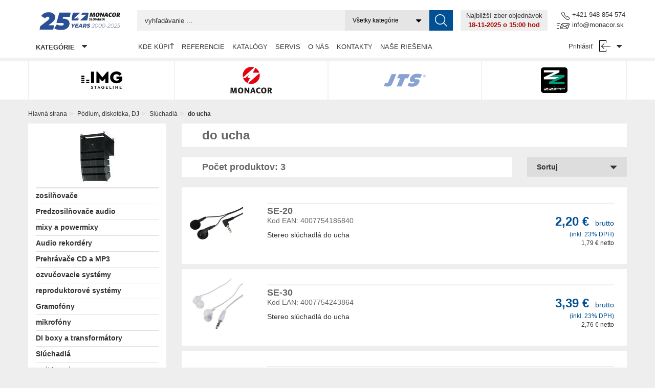

--- FILE ---
content_type: text/html; charset=UTF-8
request_url: https://monacor.sk/products/podium/do-ucha
body_size: 21319
content:
<!DOCTYPE html>
<html lang="sk">
<head>
                <!-- Google Tag Manager -->
<script>(function(w,d,s,l,i){w[l]=w[l]||[];w[l].push({'gtm.start':
new Date().getTime(),event:'gtm.js'});var f=d.getElementsByTagName(s)[0],
j=d.createElement(s),dl=l!='dataLayer'?'&l='+l:'';j.async=true;j.src=
'https://www.googletagmanager.com/gtm.js?id='+i+dl;f.parentNode.insertBefore(j,f);
})(window,document,'script','dataLayer','GTM-P2448TK');</script>
<!-- End Google Tag Manager -->
    
    <meta charset="utf-8">
    <meta http-equiv="X-UA-Compatible" content="IE=edge">
    <meta name="viewport" content="width=device-width, initial-scale=1">
    <meta http-equiv="Cache-control" content="no-store">
    <title>do ucha - MONACOR SLOVAKIA, spol. s r. o.</title>
    <meta name="keywords" content="multiroom audio, PA systémy, bezdrôtové mikrofóny, konferenčné systémy monacor, monacor slovensko, audio komponenty, repro sústavy, zosilňovače, mixážne pulty, mikrofóny, audio príslušenstvo, profesionálne audio"/>
    <meta name="description" content=""/>
        <meta property="og:title" content="do ucha"/>
    <meta property="og:site_name" content="MONACOR SLOVAKIA, spol. s r. o."/>
    <meta property="og:type" content="product.group"/>
    <meta property="og:url"
          content="https://monacor.sk/products/podium/do-ucha"/>
            <meta property="og:image"
              content="https://monacor.sk/cache/c/6/1/0/6/c61063b33fa77f8ec4a92da014590142ea6d159c.jpeg"/>
        <meta property="og:description"
          content=""/>
    <meta property="og:locale"
          content="sk_sk"/>                         <link type="text/css" rel="stylesheet" href="//fonts.googleapis.com/css?family=Roboto:400italic,400,300,700">
        <link type="text/css" rel="stylesheet" href="//fonts.googleapis.com/css?family=Squada+One">
        <link rel="preload" href="/fonts/slick.woff" as="font" crossorigin="anonymous"/>
                    <link rel="stylesheet" href="/css/compiled/base-75b0dc5.css"/>
            
            <link rel="stylesheet" href="/css/compiled/frontend-68c98d7.css"/>
    
        <link rel="stylesheet" href="/css/compiled/showCategory-ce688d5.css"/>
        <!--[if lt IE 9]>
    <script src="https://oss.maxcdn.com/html5shiv/3.7.2/html5shiv.min.js"></script>
    <script src="https://oss.maxcdn.com/respond/1.4.2/respond.min.js"></script>
    <![endif]-->

    <link rel="apple-touch-icon" sizes="180x180" href="/images/favs/apple-touch-icon.png?v=2b07r53Xbr">
    <link rel="icon" type="image/png" sizes="32x32" href="/images/favs/favicon-32x32.png?v=2b07r53Xbr">
    <link rel="icon" type="image/png" sizes="16x16" href="/images/favs/favicon-16x16.png?v=2b07r53Xbr">
    <link rel="manifest" href="/images/favs/site.webmanifest?v=2b07r53Xbr">
    <link rel="mask-icon" href="/images/favs/safari-pinned-tab.svg?v=2b07r53Xbr" color="#005093">
    <link rel="shortcut icon" href="/images/favs/favicon.ico?v=2b07r53Xbr">
    <link rel="canonical" href="https://monacor.sk/products/podium/do-ucha"/>
    <meta name="msapplication-TileColor" content="#005093">
    <meta name="msapplication-TileImage" content="/images/favs/mstile-144x144.png?v=2b07r53Xbr">
    <meta name="theme-color" content="#ffffff">
    
                    <script type="text/javascript">
        window.smartlook || (function (d) {
            var o = smartlook = function () {
                o.api.push(arguments)
            }, h = d.getElementsByTagName('head')[0];
            var c = d.createElement('script');
            o.api = new Array();
            c.async = true;
            c.type = 'text/javascript';
            c.charset = 'utf-8';
            c.src = '//rec.getsmartlook.com/recorder.js';
            h.appendChild(c);
        })(document);
        smartlook('init', '74be67f4a63fa965fb33c06007599210d9c9993a');
    </script>
    </head>

<body data-locale="sk" class="">

    <!-- Google Tag Manager (noscript) -->
<noscript><iframe src="https://www.googletagmanager.com/ns.html?id=GTM-P2448TK"
height="0" width="0" style="display:none;visibility:hidden"></iframe></noscript>
<!-- End Google Tag Manager (noscript) -->

        
        <div class="content-container">
               <header>
            <div class="main-header" id="search-content">
                <div class="container">
                    <div class="row">
                        <div tabindex="0" class="col-lg-8 col-md-8 col-sm-8 col-xs-12 search-group ">
                            <div class="logo-container hidden-xs">
                                <a href="/">
                                    <div class="header-logo-img"></div></a>
                            </div>
                            <form name="product_search_form_type" method="post" action="/products/search">

<input type="text" id="product_search_form_type_search" name="product_search_form_type[search]" required="required" class="search-input form-control" placeholder="vyhľadávanie ..." aria-label="search input" />
<div class="fake-background">
    <select id="product_search_form_type_categories" name="product_search_form_type[categories]" class="search-select disable-select2 hidden form-control"><option value="">Všetky kategórie</option><option value="612">Výpredaj</option><option value="607">Nové produkty</option><option value="608">Špeciálna ponuka + Akciové sety</option><option value="304">Plošné ozvučenie (100V rozhlasové ozvučenie)</option><option value="617">Multi-room</option><option value="305">Tlmočnícke, sprievodcovské a konferenčné systémy</option><option value="306">Pódium, diskotéka, DJ</option><option value="307">Svetlá</option><option value="621">Špeciálne efekty</option><option value="308">Reproduktory</option><option value="309">Car audio</option><option value="310">Zabezpečovacia technika</option><option value="311">Káble, konektory a redukcie</option><option value="312">Náradia, Do It Yourself, napájanie, meracia technika</option><option value="623">BZBGEAR</option><option value="313">JTS</option><option value="613">ZZIPP</option></select>
</div>
<button type="submit" id="product_search_form_type_submit" name="product_search_form_type[submit]" class="btn search-submit btn" aria-label="submit"> </button>

<input type="hidden" id="product_search_form_type_isNew" name="product_search_form_type[isNew]" class="form-control" />
</form>

                        </div>
                                                    <div class="col-lg-2 col-md-2 col-sm-2 search-info hidden-xs">
                                <span>Najbližší zber objednávok</span><br /><span class="date">18-11-2025 o 15:00 hod</span>
                            </div>
                                                <div class="col-lg-3 col-md-3 col-sm-3 hidden-xs hidden-sm contact-top ">
                            <div class="contact-content ">
                                <div class="small-row">
                                    <div class="contact-icon">
                                        <a href="tel:+421 948 854 574">
                                            <img src="/images/phone-icon.png" srcset="/images/phone-icon-x2.png 2x" alt="Phone icon"/>
                                        </a>
                                    </div>
                                    <div class="contact-label visible-md visible-lg">
                                        <a href="tel:+421 948 854 574">
                                            +421 948 854 574
                                        </a>
                                    </div>
                                </div>
                                <div class="small-row">
                                    <div class="contact-icon">
                                        <a href="mailto:info@monacor.sk">
                                            <img src="/images/mail-icon.png" srcset="/images/mail-icon-x2.png 2x" alt="Mail icon"/>
                                        </a>
                                    </div>
                                    <div class="contact-label visible-md visible-lg">
                                        <a href="mailto:info@monacor.sk">info@monacor.sk</a>
                                    </div>
                                </div>
                            </div>
                                                    </div>
                    </div>
                                    </div>
            </div>
        </header>
        <div class="main-navbar navbar navbar-default" id="main-menu-content">
            <div class="container">
                <div class="navbar-old">
                    <ul class="nav navbar-nav hidden-xs">
                        <li class="category-dropdown hidden-xs show-dynamic-dropdown">
                            <a href="#" class="dropdown-toggle"
                               data-toggle="dropdown"> KATEGÓRIE <i
                                        class="fa fa-caret-down"></i>
                            </a>
                            <div class="dynamic-dropdown">
                                <div class="dynamic-dropdown-content text-left">
                                    
<div class="view-categories-container">
    <div class="main-categories">
                    <div class="category-tree-container mobile" data-state="0">
                                                
                <div class="sub-category" data-sub-category="">
                    <ul class="category-header-list show-as-main" data-state="0">
                        <li>
                            <a href="/products/other/vypredaj"
                               title="Výpredaj"
                               class="open-subcategory category-type-default "
                               data-category-id="612"
                               >
                                <span class="category-tree-node-name">Výpredaj</span>
                            </a>
                        </li>
                    </ul>
                </div>
            </div>
                    <div class="category-tree-container mobile" data-state="0">
                                                
                <div class="sub-category" data-sub-category="">
                    <ul class="category-header-list show-as-main" data-state="0">
                        <li>
                            <a href="/products/other/nove-produkty"
                               title="Nové produkty"
                               class="open-subcategory category-type-new-products "
                               data-category-id="607"
                               >
                                <span class="category-tree-node-name">Nové produkty</span>
                            </a>
                        </li>
                    </ul>
                </div>
            </div>
                    <div class="category-tree-container mobile" data-state="0">
                                                
                <div class="sub-category" data-sub-category="">
                    <ul class="category-header-list show-as-main" data-state="0">
                        <li>
                            <a href="/products/other/specialna-ponuka-akciove-sety"
                               title="Špeciálna ponuka + Akciové sety"
                               class="open-subcategory category-type-special-offers "
                               data-category-id="608"
                               >
                                <span class="category-tree-node-name">Špeciálna ponuka + Akciové sety</span>
                            </a>
                        </li>
                    </ul>
                </div>
            </div>
                    <div class="category-tree-container mobile" data-state="0">
                                                
                <div class="sub-category" data-sub-category="">
                    <ul class="category-header-list show-as-main" data-state="0">
                        <li>
                            <a href="/products/100v/plosne-ozvucenie-100v-rozhlasove-ozvucenie"
                               title="Plošné ozvučenie (100V rozhlasové ozvučenie)"
                               class="open-subcategory show-arrow category-type-default "
                               data-category-id="304"
                               >
                                <span class="category-tree-node-name">Plošné ozvučenie (100V rozhlasové ozvučenie)</span>
                            </a>
                        </li>
                    </ul>
                </div>
            </div>
                    <div class="category-tree-container mobile" data-state="0">
                                                
                <div class="sub-category" data-sub-category="">
                    <ul class="category-header-list show-as-main" data-state="0">
                        <li>
                            <a href="/products/other/multi-room"
                               title="Multi-room"
                               class="open-subcategory category-type-default "
                               data-category-id="617"
                               >
                                <span class="category-tree-node-name">Multi-room</span>
                            </a>
                        </li>
                    </ul>
                </div>
            </div>
                    <div class="category-tree-container mobile" data-state="0">
                                                
                <div class="sub-category" data-sub-category="">
                    <ul class="category-header-list show-as-main" data-state="0">
                        <li>
                            <a href="/products/konferencne-systemy/tlmocnicke-sprievodcovske-a-konferencne-systemy"
                               title="Tlmočnícke, sprievodcovské a konferenčné systémy"
                               class="open-subcategory show-arrow category-type-default "
                               data-category-id="305"
                               >
                                <span class="category-tree-node-name">Tlmočnícke, sprievodcovské a konferenčné systémy</span>
                            </a>
                        </li>
                    </ul>
                </div>
            </div>
                    <div class="category-tree-container mobile" data-state="0">
                                                
                <div class="sub-category" data-sub-category="">
                    <ul class="category-header-list show-as-main" data-state="0">
                        <li>
                            <a href="/products/podium/podium-diskoteka-dj"
                               title="Pódium, diskotéka, DJ"
                               class="open-subcategory show-arrow category-type-default "
                               data-category-id="306"
                               >
                                <span class="category-tree-node-name">Pódium, diskotéka, DJ</span>
                            </a>
                        </li>
                    </ul>
                </div>
            </div>
                    <div class="category-tree-container mobile" data-state="0">
                                                
                <div class="sub-category" data-sub-category="">
                    <ul class="category-header-list show-as-main" data-state="0">
                        <li>
                            <a href="/products/svetla/svetla"
                               title="Svetlá"
                               class="open-subcategory show-arrow category-type-default "
                               data-category-id="307"
                               >
                                <span class="category-tree-node-name">Svetlá</span>
                            </a>
                        </li>
                    </ul>
                </div>
            </div>
                    <div class="category-tree-container mobile" data-state="0">
                                                
                <div class="sub-category" data-sub-category="">
                    <ul class="category-header-list show-as-main" data-state="0">
                        <li>
                            <a href="/products/other/specialne-efekty"
                               title="Špeciálne efekty"
                               class="open-subcategory show-arrow category-type-default "
                               data-category-id="621"
                               >
                                <span class="category-tree-node-name">Špeciálne efekty</span>
                            </a>
                        </li>
                    </ul>
                </div>
            </div>
                    <div class="category-tree-container mobile" data-state="0">
                                                
                <div class="sub-category" data-sub-category="">
                    <ul class="category-header-list show-as-main" data-state="0">
                        <li>
                            <a href="/products/reproduktory/reproduktory-1-1"
                               title="Reproduktory"
                               class="open-subcategory show-arrow category-type-default "
                               data-category-id="308"
                               >
                                <span class="category-tree-node-name">Reproduktory</span>
                            </a>
                        </li>
                    </ul>
                </div>
            </div>
                    <div class="category-tree-container mobile" data-state="0">
                                                
                <div class="sub-category" data-sub-category="">
                    <ul class="category-header-list show-as-main" data-state="0">
                        <li>
                            <a href="/products/car/car-audio"
                               title="Car audio"
                               class="open-subcategory show-arrow category-type-default "
                               data-category-id="309"
                               >
                                <span class="category-tree-node-name">Car audio</span>
                            </a>
                        </li>
                    </ul>
                </div>
            </div>
                    <div class="category-tree-container mobile" data-state="0">
                                                
                <div class="sub-category" data-sub-category="">
                    <ul class="category-header-list show-as-main" data-state="0">
                        <li>
                            <a href="/products/zabezpecovacia-technika/zabezpecovacia-technika"
                               title="Zabezpečovacia technika"
                               class="open-subcategory show-arrow category-type-default "
                               data-category-id="310"
                               >
                                <span class="category-tree-node-name">Zabezpečovacia technika</span>
                            </a>
                        </li>
                    </ul>
                </div>
            </div>
                    <div class="category-tree-container mobile" data-state="0">
                                                
                <div class="sub-category" data-sub-category="">
                    <ul class="category-header-list show-as-main" data-state="0">
                        <li>
                            <a href="/products/kable/kable-konektory-a-redukcie"
                               title="Káble, konektory a redukcie"
                               class="open-subcategory show-arrow category-type-default "
                               data-category-id="311"
                               >
                                <span class="category-tree-node-name">Káble, konektory a redukcie</span>
                            </a>
                        </li>
                    </ul>
                </div>
            </div>
                    <div class="category-tree-container mobile" data-state="0">
                                                
                <div class="sub-category" data-sub-category="">
                    <ul class="category-header-list show-as-main" data-state="0">
                        <li>
                            <a href="/products/diy/naradia-do-it-yourself-napajanie-meracia-technika"
                               title="Náradia, Do It Yourself, napájanie, meracia technika"
                               class="open-subcategory show-arrow category-type-default "
                               data-category-id="312"
                               >
                                <span class="category-tree-node-name">Náradia, Do It Yourself, napájanie, meracia technika</span>
                            </a>
                        </li>
                    </ul>
                </div>
            </div>
                    <div class="category-tree-container mobile" data-state="0">
                                                
                <div class="sub-category" data-sub-category="">
                    <ul class="category-header-list show-as-main" data-state="0">
                        <li>
                            <a href="/products/other/bzbgear"
                               title="BZBGEAR"
                               class="open-subcategory show-arrow category-type-default "
                               data-category-id="623"
                               >
                                <span class="category-tree-node-name">BZBGEAR</span>
                            </a>
                        </li>
                    </ul>
                </div>
            </div>
                    <div class="category-tree-container mobile" data-state="0">
                                                
                <div class="sub-category" data-sub-category="">
                    <ul class="category-header-list show-as-main" data-state="0">
                        <li>
                            <a href="/products/jts/jts"
                               title="JTS"
                               class="open-subcategory show-arrow category-type-default "
                               data-category-id="313"
                               >
                                <span class="category-tree-node-name">JTS</span>
                            </a>
                        </li>
                    </ul>
                </div>
            </div>
                    <div class="category-tree-container mobile" data-state="0">
                                                
                <div class="sub-category" data-sub-category="">
                    <ul class="category-header-list show-as-main" data-state="0">
                        <li>
                            <a href="/products/zzipp/zzipp"
                               title="ZZIPP"
                               class="open-subcategory category-type-default "
                               data-category-id="613"
                               >
                                <span class="category-tree-node-name">ZZIPP</span>
                            </a>
                        </li>
                    </ul>
                </div>
            </div>
            </div>

    <div class="sub-categories">
                                                                                                <div class="sub-category-content" data-category-id="304">
                    <h3>Plošné ozvučenie (100V rozhlasové ozvučenie)</h3>
                    <ul class="subcategory-header-list">
                                                    <li>
                                <a href="/products/Interkomy%20a%20prepazkove%20systemy/interkomy-a-prepazkove-systemy">Interkomy a prepážkové systémy</a>
                            </li>
                                                    <li>
                                <a href="/products/100v/prenosne-ozvucovacie-systemy">Prenosné ozvučovacie systémy</a>
                            </li>
                                                    <li>
                                <a href="/products/100v/systemy-poziarneho-a-evakuacneho-rozhlasu">Systémy požiarneho a evakuačného rozhlasu</a>
                            </li>
                                                    <li>
                                <a href="/products/100v/zosilnovace">Zosilňovače</a>
                            </li>
                                                    <li>
                                <a href="/products/100v/mikrofony">Mikrofóny</a>
                            </li>
                                                    <li>
                                <a href="/products/100v/ip-ozvucenie">IP ozvučenie</a>
                            </li>
                                                    <li>
                                <a href="/products/100v/matrix-mixy-audio">Matrix/mixy audio</a>
                            </li>
                                                    <li>
                                <a href="/products/100v/bezdrotove-zosilnovacie-systemy-loop">Bezdrôtové zosilňovacie systémy (Loop)</a>
                            </li>
                                                    <li>
                                <a href="/products/100v/reproduktory-1">Reproduktory</a>
                            </li>
                                                    <li>
                                <a href="/products/100v/megafony">Megafóny</a>
                            </li>
                                                    <li>
                                <a href="/products/100v/zosilnovace-hlasu">Zosilňovače hlasu</a>
                            </li>
                                                    <li>
                                <a href="/products/100v/ine-100v-zariadenia">Iné 100V zariadenia</a>
                            </li>
                                                    <li>
                                <a href="/products/100v/regulatory-hlasitosti">Regulátory hlasitosti</a>
                            </li>
                                                    <li>
                                <a href="/products/100v/transformatory-100v">Transformátory 100V</a>
                            </li>
                                                    <li>
                                <a href="/products/100v/zdroje-zvuku">Zdroje zvuku</a>
                            </li>
                                                    <li>
                                <a href="/products/100v/bezdrotovy-prenos-zvuku">Bezdrôtový prenos zvuku</a>
                            </li>
                                                    <li>
                                <a href="/products/100v/bezdrotove-ozvucenie">Bezdrôtové ozvučenie</a>
                            </li>
                                            </ul>
                </div>
                                                                    <div class="sub-category-content" data-category-id="305">
                    <h3>Tlmočnícke, sprievodcovské a konferenčné systémy</h3>
                    <ul class="subcategory-header-list">
                                                    <li>
                                <a href="/products/konferencne-systemy/bezdrotovy-sprievodcovsky-system">Bezdrôtový, sprievodcovský systém</a>
                            </li>
                                                    <li>
                                <a href="/products/konferencne-systemy/tlmocnicky-system">Tlmočnícky systém</a>
                            </li>
                                                    <li>
                                <a href="/products/konferencne-systemy/sprievodcovsky-system">Sprievodcovský systém</a>
                            </li>
                                                    <li>
                                <a href="/products/konferencne-systemy/recnicke-pulty">Rečnícke pulty</a>
                            </li>
                                                    <li>
                                <a href="/products/konferencne-systemy/konferencny-system">Konferenčný systém</a>
                            </li>
                                            </ul>
                </div>
                                                <div class="sub-category-content" data-category-id="306">
                    <h3>Pódium, diskotéka, DJ</h3>
                    <ul class="subcategory-header-list">
                                                    <li>
                                <a href="/products/podium/zosilnovace-2-1">zosilňovače</a>
                            </li>
                                                    <li>
                                <a href="/products/podium/predzosilnovace-audio">Predzosilňovače audio</a>
                            </li>
                                                    <li>
                                <a href="/products/podium/mixy-a-powermixy">mixy a powermixy</a>
                            </li>
                                                    <li>
                                <a href="/products/podium/audio-rekordery-1">Audio rekordéry</a>
                            </li>
                                                    <li>
                                <a href="/products/podium/prehravace-cd-a-mp3">Prehrávače CD a MP3</a>
                            </li>
                                                    <li>
                                <a href="/products/podium/ozvucovacie-systemy">ozvučovacie systémy</a>
                            </li>
                                                    <li>
                                <a href="/products/podium/reproduktorove-systemy">reproduktorové systémy</a>
                            </li>
                                                    <li>
                                <a href="/products/podium/gramofony">Gramofóny</a>
                            </li>
                                                    <li>
                                <a href="/products/podium/mikrofony-2">mikrofóny</a>
                            </li>
                                                    <li>
                                <a href="/products/podium/di-boxy-a-transformatory">DI boxy a transformátory</a>
                            </li>
                                                    <li>
                                <a href="/products/podium/sluchadla">Slúchadlá</a>
                            </li>
                                                    <li>
                                <a href="/products/podium/chranice-sluchu">Chrániče sluchu</a>
                            </li>
                                                    <li>
                                <a href="/products/podium/audio-procesory">Audio procesory</a>
                            </li>
                                                    <li>
                                <a href="/products/podium/distributory">Distribútory</a>
                            </li>
                                                    <li>
                                <a href="/products/podium/transportne-kufre-a-racky">transportné kufre a racky</a>
                            </li>
                                                    <li>
                                <a href="/products/podium/kable-a-prislusenstvo">Káble a príslušenstvo</a>
                            </li>
                                                    <li>
                                <a href="/products/podium/stativy-drziaky">Statívy/držiaky</a>
                            </li>
                                                    <li>
                                <a href="/products/podium/podiove-dj-prislusenstvo">Pódiové, DJ príslušenstvo</a>
                            </li>
                                                    <li>
                                <a href="/products/podium/prislusenstvo-k-reproduktorom-1-1">Príslušenstvo k reproduktorom</a>
                            </li>
                                            </ul>
                </div>
                                                <div class="sub-category-content" data-category-id="307">
                    <h3>Svetlá</h3>
                    <ul class="subcategory-header-list">
                                                    <li>
                                <a href="/products/svetla/pohyblive-hlavy">Pohyblivé hlavy</a>
                            </li>
                                                    <li>
                                <a href="/products/svetla/reflektory-par">Reflektory PAR</a>
                            </li>
                                                    <li>
                                <a href="/products/svetla/led-svetelne-efekty">LED svetelné efekty</a>
                            </li>
                                                    <li>
                                <a href="/products/svetla/zrkadlove-gule">Zrkadlové gule</a>
                            </li>
                                                    <li>
                                <a href="/products/svetla/led-osvetlenie">LED osvetlenie</a>
                            </li>
                                                    <li>
                                <a href="/products/svetla/transportne-skrinky-l">Transportné skrinky L</a>
                            </li>
                                                    <li>
                                <a href="/products/svetla/stativy-montazne-prislusenstvo">Statívy, montážne príslušenstvo</a>
                            </li>
                                                    <li>
                                <a href="/products/svetla/ovladace-a-kontrolery">Ovládače a kontroléry</a>
                            </li>
                                                    <li>
                                <a href="/products/svetla/ziarovky">Žiarovky</a>
                            </li>
                                            </ul>
                </div>
                                                <div class="sub-category-content" data-category-id="621">
                    <h3>Špeciálne efekty</h3>
                    <ul class="subcategory-header-list">
                                                    <li>
                                <a href="/products/other/nepyrotechnicke-efekty">Nepyrotechnické efekty</a>
                            </li>
                                                    <li>
                                <a href="/products/efekty/vyrobniky-snehu">Výrobníky snehu</a>
                            </li>
                                                    <li>
                                <a href="/products/efekty/dymostroje">Dymostroje</a>
                            </li>
                                            </ul>
                </div>
                                                <div class="sub-category-content" data-category-id="308">
                    <h3>Reproduktory</h3>
                    <ul class="subcategory-header-list">
                                                    <li>
                                <a href="/products/reproduktory/basove-subwoofery">basové/subwoofery</a>
                            </li>
                                                    <li>
                                <a href="/products/reproduktory/stredo-basove">stredo-basové</a>
                            </li>
                                                    <li>
                                <a href="/products/reproduktory/stredove">stredové</a>
                            </li>
                                                    <li>
                                <a href="/products/reproduktory/vyskove">výškové</a>
                            </li>
                                                    <li>
                                <a href="/products/reproduktory/drivery">drivery</a>
                            </li>
                                                    <li>
                                <a href="/products/reproduktory/nahradne-cievky">náhradné cievky</a>
                            </li>
                                                    <li>
                                <a href="/products/reproduktory/sirokopasmove">širokopásmové</a>
                            </li>
                                                    <li>
                                <a href="/products/reproduktory/univerzalne">univerzálne</a>
                            </li>
                                                    <li>
                                <a href="/products/reproduktory/prislusenstvo-k-reproduktorom">Príslušenstvo k reproduktorom</a>
                            </li>
                                                    <li>
                                <a href="/products/other/reproduktorove-stavebnice">Reproduktorové stavebnice</a>
                            </li>
                                            </ul>
                </div>
                                                <div class="sub-category-content" data-category-id="309">
                    <h3>Car audio</h3>
                    <ul class="subcategory-header-list">
                                                    <li>
                                <a href="/products/car/reproduktory-2">Reproduktory</a>
                            </li>
                                                    <li>
                                <a href="/products/car/prislusenstvo-car-audio">Príslušenstvo Car audio</a>
                            </li>
                                                    <li>
                                <a href="/products/car/poistky-puzdra-distributory">Poistky, púzdra, distribútory</a>
                            </li>
                                                    <li>
                                <a href="/products/car/kable-1-1">Káble</a>
                            </li>
                                            </ul>
                </div>
                                                <div class="sub-category-content" data-category-id="310">
                    <h3>Zabezpečovacia technika</h3>
                    <ul class="subcategory-header-list">
                                                    <li>
                                <a href="/products/zabezpecovacia-technika/kamery">Kamery</a>
                            </li>
                                                    <li>
                                <a href="/products/zabezpecovacia-technika/objektivy">Objektívy</a>
                            </li>
                                                    <li>
                                <a href="/products/zabezpecovacia-technika/kryty-pre-kamery-montazne-prislusenstvo">Kryty pre kamery, montážne príslušenstvo</a>
                            </li>
                                                    <li>
                                <a href="/products/zabezpecovacia-technika/alarmove-systemy">Alarmové systémy</a>
                            </li>
                                                    <li>
                                <a href="/products/zabezpecovacia-technika/zariadenia-na-prenos-signalu">Zariadenia na prenos signálu</a>
                            </li>
                                                    <li>
                                <a href="/products/zabezpecovacia-technika/riadiace-zariadenia">Riadiace zariadenia</a>
                            </li>
                                                    <li>
                                <a href="/products/zabezpecovacia-technika/napajanie-kamier">Napájanie kamier</a>
                            </li>
                                            </ul>
                </div>
                                                <div class="sub-category-content" data-category-id="311">
                    <h3>Káble, konektory a redukcie</h3>
                    <ul class="subcategory-header-list">
                                                    <li>
                                <a href="/products/kable/kable-1">Káble</a>
                            </li>
                                                    <li>
                                <a href="/products/kable/konektory-a-redukcie">Konektory a redukcie</a>
                            </li>
                                                    <li>
                                <a href="/products/kable/rozdelovace-signalu-hdmi">Rozdeľovače signálu HDMI</a>
                            </li>
                                                    <li>
                                <a href="/products/kable/napajanie-1-1">Napájanie</a>
                            </li>
                                                    <li>
                                <a href="/products/kable/neutrik">Neutrik</a>
                            </li>
                                            </ul>
                </div>
                                                <div class="sub-category-content" data-category-id="312">
                    <h3>Náradia, Do It Yourself, napájanie, meracia technika</h3>
                    <ul class="subcategory-header-list">
                                                    <li>
                                <a href="/products/diy/vysielacky">Vysielačky</a>
                            </li>
                                                    <li>
                                <a href="/products/diy/akumulatory-baterie-a-nabijacky">Akumulátory, batérie a nabíjačky</a>
                            </li>
                                                    <li>
                                <a href="/products/diy/chemia">Chémia</a>
                            </li>
                                                    <li>
                                <a href="/products/diy/prislusenstvo-a-ine">Príslušenstvo a iné</a>
                            </li>
                                                    <li>
                                <a href="/products/diy/spajkovacie-stanice">Spájkovacie stanice</a>
                            </li>
                                                    <li>
                                <a href="/products/diy/meracie-pristroje">Meracie prístroje</a>
                            </li>
                                                    <li>
                                <a href="/products/diy/naradie">Náradie</a>
                            </li>
                                                    <li>
                                <a href="/products/diy/skrinky-do-it-yourself">Skrinky Do It Yourself</a>
                            </li>
                                                    <li>
                                <a href="/products/diy/potenciometre-prepinace-a-gombiky">Potenciometre, prepínače a gombíky</a>
                            </li>
                                                    <li>
                                <a href="/products/diy/napajanie">Napájanie</a>
                            </li>
                                                    <li>
                                <a href="/products/diy/drziaky-baterii">Držiaky batérii</a>
                            </li>
                                            </ul>
                </div>
                                                <div class="sub-category-content" data-category-id="623">
                    <h3>BZBGEAR</h3>
                    <ul class="subcategory-header-list">
                                                    <li>
                                <a href="/products/other/ptz-kamery">PTZ kamery</a>
                            </li>
                                                    <li>
                                <a href="/products/other/dsp-a-audio-matice">DSP a audio matice</a>
                            </li>
                                                    <li>
                                <a href="/products/other/hdmi-spracovanie-a-distribucia">HDMI spracovanie a distribúcia</a>
                            </li>
                                                    <li>
                                <a href="/products/other/hdmi-prepinace-a-switchery">HDMI prepínače a switchery</a>
                            </li>
                                                    <li>
                                <a href="/products/other/video-wall-procesory">Video wall procesory</a>
                            </li>
                                                    <li>
                                <a href="/products/other/konferencne-systemy-1">Konferenčné systémy</a>
                            </li>
                                            </ul>
                </div>
                                                <div class="sub-category-content" data-category-id="313">
                    <h3>JTS</h3>
                    <ul class="subcategory-header-list">
                                                    <li>
                                <a href="/products/jts/instalacie">Inštalácie</a>
                            </li>
                                                    <li>
                                <a href="/products/jts/instrumentalne-mikrofony">Inštrumentálne mikrofóny</a>
                            </li>
                                                    <li>
                                <a href="/products/jts/mikrofony-a-bezdrotove-systemy">Mikrofóny a bezdrôtové systémy</a>
                            </li>
                                                    <li>
                                <a href="/products/jts/sluchadla-1">Slúchadlá</a>
                            </li>
                                            </ul>
                </div>
                                            </div>

    <div class="featured-products visible-lg visible-md">
                                                    <a href="/product/atc-110u">
                    <div class="featured-product view-category-block" data-category-id="612">
                        <div class="header-title border-bottom-transparent">
                                                                                    &nbsp;
                        </div>
                        <div class="image">
                            <img class="img-responsive" src="/cache/b/4/4/7/4/b4474771548c2cfc18664692f5559c217438ec03.png" alt="" itemprop="image" />
                        </div>
                        <div class="content">
                            <h3 class="name">ATC-110U</h3>
                            <h4 class="number">Kod EAN: </h4>
                            <p class="intro">10 slot audioguide nabíjačka</p>
                        </div>
                        <div class="price">
                                                                                                                                                                        
                                                                                        
                                                                                                                    
                                                            221,40 €
                                                                    <span class="price-suffix">brutto</span>
                                
                                                                
                                                                    <p class="price-details">
                                        <small class="price-vat-inc">(inkl. 23% DPH)</small>
                                        <br/>
                                        <small class="price-netto">180,00 € netto</small>
                                    </p>
                                                                                    </div>
                    </div>
                </a>
                                                                <a href="/product/pa-4500dx">
                    <div class="featured-product view-category-block" data-category-id="607">
                        <div class="header-title ">
                                                            <span class="header-title-new">Novinky</span>&nbsp;
                                                                                    &nbsp;
                        </div>
                        <div class="image">
                            <img class="img-responsive" src="/cache/b/d/4/6/e/bd46e4e498fa063c4ebd760f2787c233403565af.jpeg" alt="A1001397A" itemprop="image" />
                        </div>
                        <div class="content">
                            <h3 class="name">PA-4500DX</h3>
                            <h4 class="number">Kod EAN: 4007754429268</h4>
                            <p class="intro">4-zone multifunctional mixing amplifier, 4 x 500 W, 2 x 1,000 W</p>
                        </div>
                        <div class="price">
                                                                                                                                                                        
                                                                                        
                                                                                                                    
                                                                                            <meta itemprop="priceCurrency" content="EUR"/>
                                <meta itemprop="price" content="0.00"/>
                                <meta itemprop="priceValidUntil" content="2025-10-13"/>
                                                    </div>
                    </div>
                </a>
                                                                <a href="/product/e-7bpset-5">
                    <div class="featured-product view-category-block" data-category-id="608">
                        <div class="header-title ">
                                                                                        <span class="header-title-special-offer">AKCIA</span>&nbsp;
                                                        &nbsp;
                        </div>
                        <div class="image">
                            <img class="img-responsive" src="/cache/9/8/b/8/6/98b861b98c153d347ad775c0500d1225ed7c6fcd.jpeg" alt="J0259612A" itemprop="image" />
                        </div>
                        <div class="content">
                            <h3 class="name">E-7BPSET/5</h3>
                            <h4 class="number">Kod EAN: 4007754273588</h4>
                            <p class="intro">UHF PLL sada na prenos zvuku</p>
                        </div>
                        <div class="price">
                                                                                                                                                                        
                                                                                        
                                                                                                                    
                                                            280,00 €
                                                                    <span class="price-suffix">brutto</span>
                                
                                                                                                    <p class="special-price">
                                        <span>Špeciálna cena</span>
                                    </p>
                                
                                                                    <p class="price-details">
                                        <small class="price-vat-inc">(inkl. 23% DPH)</small>
                                        <br/>
                                        <small class="price-netto">227,64 € netto</small>
                                    </p>
                                                                                    </div>
                    </div>
                </a>
                                                                <a href="/product/wp-1-bk">
                    <div class="featured-product view-category-block" data-category-id="304">
                        <div class="header-title ">
                                                            <span class="header-title-new">Novinky</span>&nbsp;
                                                                                    &nbsp;
                        </div>
                        <div class="image">
                            <img class="img-responsive" src="/cache/8/c/c/6/8/8cc68882fedc3270d67ea7ac79a99bade81fe5ef.jpeg" alt="A1001215A" itemprop="image" />
                        </div>
                        <div class="content">
                            <h3 class="name">WP-1/BK</h3>
                            <h4 class="number">Kod EAN: 4007754427028</h4>
                            <p class="intro">Nástenný ovládací modul pre PA-4125DX</p>
                        </div>
                        <div class="price">
                                                                                                                                                                        
                                                                                        
                                                                                                                    
                                                            250,00 €
                                                                    <span class="price-suffix">brutto</span>
                                
                                                                
                                                                    <p class="price-details">
                                        <small class="price-vat-inc">(inkl. 23% DPH)</small>
                                        <br/>
                                        <small class="price-netto">203,25 € netto</small>
                                    </p>
                                                                                    </div>
                    </div>
                </a>
                                                                <a href="/product/a-50-1">
                    <div class="featured-product view-category-block" data-category-id="617">
                        <div class="header-title border-bottom-transparent">
                                                                                    &nbsp;
                        </div>
                        <div class="image">
                            <img class="img-responsive" src="/cache/f/f/0/c/9/ff0c9e18ccd35339361a1b27934d7479c72a9bd3.jpeg" alt="" itemprop="image" />
                        </div>
                        <div class="content">
                            <h3 class="name">A-50+</h3>
                            <h4 class="number">Kod EAN: 8588008802212</h4>
                            <p class="intro">Bezdrôtový stereo zosilňovač A-50, multi-room</p>
                        </div>
                        <div class="price">
                                                                                                                                                                        
                                                                                        
                                                                                                                    
                                                            282,90 €
                                                                    <span class="price-suffix">brutto</span>
                                
                                                                
                                                                    <p class="price-details">
                                        <small class="price-vat-inc">(inkl. 23% DPH)</small>
                                        <br/>
                                        <small class="price-netto">230,00 € netto</small>
                                    </p>
                                                                                    </div>
                    </div>
                </a>
                                                                <a href="/product/cs-8">
                    <div class="featured-product view-category-block" data-category-id="305">
                        <div class="header-title border-bottom-transparent">
                                                                                    &nbsp;
                        </div>
                        <div class="image">
                            <img class="img-responsive" src="/cache/b/6/5/6/c/b656c6e2fec370ff10062b769d0d0ab0a224476e.jpeg" alt="J173550A" itemprop="image" />
                        </div>
                        <div class="content">
                            <h3 class="name">CS-8</h3>
                            <h4 class="number">Kod EAN: 4007754217957</h4>
                            <p class="intro">Automatický mixer mikrofónov</p>
                        </div>
                        <div class="price">
                                                                                                                                                                        
                                                                                        
                                                                                                                    
                                                            602,70 €
                                                                    <span class="price-suffix">brutto</span>
                                
                                                                
                                                                    <p class="price-details">
                                        <small class="price-vat-inc">(inkl. 23% DPH)</small>
                                        <br/>
                                        <small class="price-netto">490,00 € netto</small>
                                    </p>
                                                                                    </div>
                    </div>
                </a>
                                                                <a href="/product/km-19674">
                    <div class="featured-product view-category-block" data-category-id="306">
                        <div class="header-title border-bottom-transparent">
                                                                                    &nbsp;
                        </div>
                        <div class="image">
                            <img class="img-responsive" src="/cache/f/b/1/c/c/fb1cca5e893198bda4cbdb2c69419e0a16d7b5f7.jpeg" alt="H113030A" itemprop="image" />
                        </div>
                        <div class="content">
                            <h3 class="name">KM-19674</h3>
                            <h4 class="number">Kod EAN: 4016842816279</h4>
                            <p class="intro">Násuvný sklopný adaptér pre reproduktorové stojany</p>
                        </div>
                        <div class="price">
                                                                                                                                                                        
                                                                                        
                                                                                                                    
                                                            107,90 €
                                                                    <span class="price-suffix">brutto</span>
                                
                                                                
                                                                    <p class="price-details">
                                        <small class="price-vat-inc">(inkl. 23% DPH)</small>
                                        <br/>
                                        <small class="price-netto">87,72 € netto</small>
                                    </p>
                                                                                    </div>
                    </div>
                </a>
                                                                <a href="/product/twist-30led">
                    <div class="featured-product view-category-block" data-category-id="307">
                        <div class="header-title border-bottom-transparent">
                                                                                    &nbsp;
                        </div>
                        <div class="image">
                            <img class="img-responsive" src="/cache/7/d/e/8/0/7de80bf7403c807385b3cfba4e0af2a1773821e9.jpeg" alt="L388010A" itemprop="image" />
                        </div>
                        <div class="content">
                            <h3 class="name">TWIST-30LED</h3>
                            <h4 class="number">Kod EAN: 4007754255317</h4>
                            <p class="intro">Kompaktná LED otočná hlava</p>
                        </div>
                        <div class="price">
                                                                                                                                                                        
                                                                                        
                                                                                                                    
                                                            214,02 €
                                                                    <span class="price-suffix">brutto</span>
                                
                                                                
                                                                    <p class="price-details">
                                        <small class="price-vat-inc">(inkl. 23% DPH)</small>
                                        <br/>
                                        <small class="price-netto">174,00 € netto</small>
                                    </p>
                                                                                    </div>
                    </div>
                </a>
                                                                <a href="/product/zzbubble">
                    <div class="featured-product view-category-block" data-category-id="621">
                        <div class="header-title border-bottom-transparent">
                                                                                    &nbsp;
                        </div>
                        <div class="image">
                            <img class="img-responsive" src="/cache/1/4/6/9/4/14694621e5766dd49e8543a16ab8bd2ba3feaded.jpeg" alt="" itemprop="image" />
                        </div>
                        <div class="content">
                            <h3 class="name">ZZBUBBLE</h3>
                            <h4 class="number">Kod EAN: 8051361595010</h4>
                            <p class="intro">ZZBUBBLE, Výrobník dymu a bublín</p>
                        </div>
                        <div class="price">
                                                                                                                                                                        
                                                                                        
                                                                                                                    
                                                            1 515,00 €
                                                                    <span class="price-suffix">brutto</span>
                                
                                                                
                                                                    <p class="price-details">
                                        <small class="price-vat-inc">(inkl. 23% DPH)</small>
                                        <br/>
                                        <small class="price-netto">1 231,71 € netto</small>
                                    </p>
                                                                                    </div>
                    </div>
                </a>
                                                                <a href="/product/mrh-300">
                    <div class="featured-product view-category-block" data-category-id="308">
                        <div class="header-title border-bottom-transparent">
                                                                                    &nbsp;
                        </div>
                        <div class="image">
                            <img class="img-responsive" src="/cache/8/7/2/d/0/872d04722027d91d2e8beeda4471294df8399fee.jpeg" alt="G112010A" itemprop="image" />
                        </div>
                        <div class="content">
                            <h3 class="name">MRH-300</h3>
                            <h4 class="number">Kod EAN: 4007754232103</h4>
                            <p class="intro">PA stredovýškový horn</p>
                        </div>
                        <div class="price">
                                                                                                                                                                        
                                                                                        
                                                                                                                    
                                                            46,74 €
                                                                    <span class="price-suffix">brutto</span>
                                
                                                                
                                                                    <p class="price-details">
                                        <small class="price-vat-inc">(inkl. 23% DPH)</small>
                                        <br/>
                                        <small class="price-netto">38,00 € netto</small>
                                    </p>
                                                                                    </div>
                    </div>
                </a>
                                                                <a href="/product/fga-22">
                    <div class="featured-product view-category-block" data-category-id="309">
                        <div class="header-title border-bottom-transparent">
                                                                                    &nbsp;
                        </div>
                        <div class="image">
                            <img class="img-responsive" src="/cache/3/b/a/9/5/3ba95b6385f44f7bdc910c77dd1b36af0d8acb51.jpeg" alt="F066360A" itemprop="image" />
                        </div>
                        <div class="content">
                            <h3 class="name">FGA-22</h3>
                            <h4 class="number">Kod EAN: 4007754172133</h4>
                            <p class="intro">Transformátor</p>
                        </div>
                        <div class="price">
                                                                                                                                                                        
                                                                                        
                                                                                                                    
                                                            17,60 €
                                                                    <span class="price-suffix">brutto</span>
                                
                                                                
                                                                    <p class="price-details">
                                        <small class="price-vat-inc">(inkl. 23% DPH)</small>
                                        <br/>
                                        <small class="price-netto">14,31 € netto</small>
                                    </p>
                                                                                    </div>
                    </div>
                </a>
                                                                <a href="/product/hdmdvi-100j">
                    <div class="featured-product view-category-block" data-category-id="310">
                        <div class="header-title border-bottom-transparent">
                                                                                    &nbsp;
                        </div>
                        <div class="image">
                            <img class="img-responsive" src="/cache/8/7/9/1/e/8791ea0aec4a42fc700320c759f1b7a237b007bb.jpeg" alt="D067580A" itemprop="image" />
                        </div>
                        <div class="content">
                            <h3 class="name">HDMDVI-100J</h3>
                            <h4 class="number">Kod EAN: 4040849689314</h4>
                            <p class="intro">HDMI™/DVI adaptér</p>
                        </div>
                        <div class="price">
                                                                                                                                                                        
                                                                                        
                                                                                                                    
                                                            4,00 €
                                                                    <span class="price-suffix">brutto</span>
                                
                                                                
                                                                    <p class="price-details">
                                        <small class="price-vat-inc">(inkl. 23% DPH)</small>
                                        <br/>
                                        <small class="price-netto">3,25 € netto</small>
                                    </p>
                                                                                    </div>
                    </div>
                </a>
                                                                <a href="/product/mlc-152-sw">
                    <div class="featured-product view-category-block" data-category-id="311">
                        <div class="header-title border-bottom-transparent">
                                                                                    &nbsp;
                        </div>
                        <div class="image">
                            <img class="img-responsive" src="/cache/8/8/b/f/a/88bfad4cc3896679ffb9214e6dffc31d2fca176b.jpeg" alt="D065780A" itemprop="image" />
                        </div>
                        <div class="content">
                            <h3 class="name">MLC-152/SW</h3>
                            <h4 class="number">Kod EAN: 4007754166330</h4>
                            <p class="intro">Mikrofónny kábel TOP QUALITY, 2 x 0.22 mm2, 100 m</p>
                        </div>
                        <div class="price">
                                                                                                                                                                        
                                                                                        
                                                                                                                    
                                                            205,30 €
                                                                    <span class="price-suffix">brutto</span>
                                
                                                                
                                                                    <p class="price-details">
                                        <small class="price-vat-inc">(inkl. 23% DPH)</small>
                                        <br/>
                                        <small class="price-netto">166,91 € netto</small>
                                    </p>
                                                                                    </div>
                    </div>
                </a>
                                                                <a href="/product/cc-313">
                    <div class="featured-product view-category-block" data-category-id="312">
                        <div class="header-title border-bottom-transparent">
                                                                                    &nbsp;
                        </div>
                        <div class="image">
                            <img class="img-responsive" src="/cache/a/b/b/5/c/abb5caa8ef9c252b0b6b55a442873ec56b0e23d0.jpeg" alt="C070050A" itemprop="image" />
                        </div>
                        <div class="content">
                            <h3 class="name">CC-313</h3>
                            <h4 class="number">Kod EAN: 4007754002003</h4>
                            <p class="intro">Testovacie káble</p>
                        </div>
                        <div class="price">
                                                                                                                                                                        
                                                                                        
                                                                                                                    
                                                            9,30 €
                                                                    <span class="price-suffix">brutto</span>
                                
                                                                
                                                                    <p class="price-details">
                                        <small class="price-vat-inc">(inkl. 23% DPH)</small>
                                        <br/>
                                        <small class="price-netto">7,56 € netto</small>
                                    </p>
                                                                                    </div>
                    </div>
                </a>
                                                                <a href="/product/bg-adamo-jr12x-w">
                    <div class="featured-product view-category-block" data-category-id="623">
                        <div class="header-title ">
                                                            <span class="header-title-new">Novinky</span>&nbsp;
                                                                                    &nbsp;
                        </div>
                        <div class="image">
                            <img class="img-responsive" src="/cache/5/d/5/8/4/5d5848b86edbed3f483055df4cae279003e551a6.webp" alt="" itemprop="image" />
                        </div>
                        <div class="content">
                            <h3 class="name">BG-ADAMO-JR12X-W</h3>
                            <h4 class="number">Kod EAN: 0850050134015</h4>
                            <p class="intro">Full HD PTZ kamera s automatickým sledovaním</p>
                        </div>
                        <div class="price">
                                                                                                                                                                        
                                                                                        
                                                                                                                    
                                                            2 411,00 €
                                                                    <span class="price-suffix">brutto</span>
                                
                                                                
                                                                    <p class="price-details">
                                        <small class="price-vat-inc">(inkl. 23% DPH)</small>
                                        <br/>
                                        <small class="price-netto">1 960,16 € netto</small>
                                    </p>
                                                                                    </div>
                    </div>
                </a>
                                                                <a href="/product/dr-900set">
                    <div class="featured-product view-category-block" data-category-id="313">
                        <div class="header-title border-bottom-transparent">
                                                                                    &nbsp;
                        </div>
                        <div class="image">
                            <img class="img-responsive" src="/cache/6/a/e/a/7/6aea7f507636c7069ec26c65cdd569e95bdb8398.jpeg" alt="J244770A" itemprop="image" />
                        </div>
                        <div class="content">
                            <h3 class="name">DR-900SET</h3>
                            <h4 class="number">Kod EAN: 4007754194661</h4>
                            <p class="intro">482 mm (19", 1 U) rack</p>
                        </div>
                        <div class="price">
                                                                                                                                                                        
                                                                                        
                                                                                                                    
                                                            44,10 €
                                                                    <span class="price-suffix">brutto</span>
                                
                                                                
                                                                    <p class="price-details">
                                        <small class="price-vat-inc">(inkl. 23% DPH)</small>
                                        <br/>
                                        <small class="price-netto">35,85 € netto</small>
                                    </p>
                                                                                    </div>
                    </div>
                </a>
                                                                <a href="/product/zzar310sub">
                    <div class="featured-product view-category-block" data-category-id="613">
                        <div class="header-title ">
                                                            <span class="header-title-new">Novinky</span>&nbsp;
                                                                                    &nbsp;
                        </div>
                        <div class="image">
                            <img class="img-responsive" src="/cache/9/d/a/a/9/9daa9f774d66fe4c958aad2ea6d7766f8e9d45ce.jpeg" alt="" itemprop="image" />
                        </div>
                        <div class="content">
                            <h3 class="name">ZZAR310SUB</h3>
                            <h4 class="number">Kod EAN: 8051361595836</h4>
                            <p class="intro">Aktívny 10" Subwoofer</p>
                        </div>
                        <div class="price">
                                                                                                                                                                        
                                                                                        
                                                                                                                    
                                                            602,00 €
                                                                    <span class="price-suffix">brutto</span>
                                
                                                                
                                                                    <p class="price-details">
                                        <small class="price-vat-inc">(inkl. 23% DPH)</small>
                                        <br/>
                                        <small class="price-netto">489,43 € netto</small>
                                    </p>
                                                                                    </div>
                    </div>
                </a>
                        </div>
</div>

<div class="menu-container">

</div>

                                </div>
                            </div>
                        </li>
                                                <li class="cms-page">
    <a href="/kde-kupit">Kde kúpiť</a>
</li>
<li class="cms-page">
    <a href="/referencie">Referencie</a>
</li>
<li class="cms-page">
    <a href="/katalogy">Katalógy</a>
</li>
<li class="cms-page">
    <a href="/servis">Servis</a>
</li>
<li class="cms-page">
    <a href="/o-nas">O nás</a>
</li>
<li class="cms-page">
    <a href="/kontakty">Kontakty</a>
</li>
<li class="cms-page">
    <a href="/nase-riesenia">Naše riešenia</a>
</li>



                    </ul>

                    <ul class="cart-account-menu">
                        <li class="visible-xs">
                            <a href="#" class="toggle-mobile no-x show-overlay" data-target="#category-content"
                               data-state="0">
                                <span class="func-icon fc-categories"></span>
                            </a>
                        </li>
                        <li class="visible-xs">
                            <a href="" class="toggle-mobile no-x show-overlay" data-target="#mobile-menu-content"
                               data-state="0">
                                <span class="func-icon  fc-login"></span>
                            </a>
                        </li>
                        <li class="visible-xs full-width">
                            <a href="/" class="link-logo">
                                <div class="header-logo-img-mobile"></div>
                            </a>
                        </li>
                        <li class="visible-xs">
                            <a href="#" class="toggle-mobile" data-target="#search-content" data-state="0">
                                <span class="func-icon fc-search"></span>
                            </a>
                        </li>
                                                <li class="hidden-xs account-item show-dynamic-dropdown">
                                                            <a href="/login" class="">
                                    <span class="">Prihlásiť</span>
                                    <i class="fa fa-caret-down pull-right"></i>
                                    <span class="func-icon fc-login pull-right"></span>

                                </a>
                                <div class="dynamic-dropdown">
                                    <div class="dynamic-dropdown-content text-left">
                                        <div class="short-login">
    <h4 class="login-header">Prihlasovanie</h4>
        <form action="/login_check" method="post" class="login-form form-signin">
        <input type="hidden" name="_csrf_token" value="lNr2pBEBLuKoQTbFsWq-omulm0I-ZFSWqhetXMtmct4"/>

        <div class="form-group">
            <label class="control-label required" for="username">E-mail</label>
            <div class="input-icon">
                <i class="icon-user"></i>
                <input type="text" id="username" value="" name="_username" class="form-control" required placeholder="E-mail">
            </div>
        </div>
        <div class="form-group no-bottom-margin">
            <label class="control-label required" for="username">Heslo</label>
            <div class="input-icon">
                <i class="icon-lock"></i>
                <input type="password" id="password" name="_password" class="form-control" required placeholder="Heslo" aria-label="password"></div>
                    </div>
        <a href="/request"
           class="text-info pull-right mtm forgot-password">    Nepamätáš si heslo</a>
        <div class="form-group">
            <button type="submit" class="btn btn-primary-neg btn-rec btn-block">Prihlás sa</button>
        </div>
        <div class="form-group no-bottom-margin">
            <p>Pozor, zmena prihlasovania! Použite svoju e-mailovú adresu!</p>
        </div>
    </form>
    <hr/>
    <label>Nemáš účet?</label>
    <a href="/registration" class="btn btn-rec btn-primary btn-block">Zaregistruj sa</a>
</div>

                                    </div>
                                </div>
                                                    </li>
                    </ul>
                </div>
            </div>
        </div>

                <div class="hidden-xs hidden-sm" id="category-header-menu">
<div class="container">
<div class="row">

<div class="col-md-3 col-sm-3 text-center main-category-col">
<div class="thumbnail_container">
<div class="thumbnail"><a href="/img" title="IMG STAGELINE"><img src="/images/monsk/brands/img.png" alt="IMG STAGELINE" /></a></div>
</div>
<div class="arrow-bottom">&nbsp;</div>
</div>

<div class="col-md-3 col-sm-3 text-center main-category-col">
<div class="thumbnail_container">
<div class="thumbnail"><a href="/monacor" title="MONACOR"><img src="/images/monsk/brands/monacor2018.png" alt="MONACOR" /> </a></div>
</div>
<div class="arrow-bottom">&nbsp;</div>
</div>

<div class="col-md-3 col-sm-3 text-center main-category-col">
<div class="thumbnail_container">
<div class="thumbnail"><a href="http://www.jts-slovensko.sk/" title="JTS"><img src="/images/monsk/brands/jts.png" alt="JTS" /></a></div>
</div>
<div class="arrow-bottom">&nbsp;</div>
</div>

<div class="col-md-3 col-sm-3 text-center main-category-col">
<div class="thumbnail_container">
<div class="thumbnail"><a href="/products/zzipp/zzipp" title="ZZIPP"><img src="/images/monsk/brands/zzipp.png" alt="ZZIPP" /></a></div>
</div>
<div class="arrow-bottom">&nbsp;</div>
</div>

</div>
</div>
</div>

                <div id="category-content" class="mobile-content">
            <div class="container">
                <ul class="nav navbar-nav cms-menu">
                    <li class="mobile-menu-header">
                        <h2>Menu</h2>
                        <span class="close-mobile-content" data-target="#category-content"></span>
                    </li>
                    <li class="cms-page">
    <a href="/kde-kupit">Kde kúpiť</a>
</li>
<li class="cms-page">
    <a href="/referencie">Referencie</a>
</li>
<li class="cms-page">
    <a href="/katalogy">Katalógy</a>
</li>
<li class="cms-page">
    <a href="/servis">Servis</a>
</li>
<li class="cms-page">
    <a href="/o-nas">O nás</a>
</li>
<li class="cms-page">
    <a href="/kontakty">Kontakty</a>
</li>
<li class="cms-page">
    <a href="/nase-riesenia">Naše riešenia</a>
</li>



                </ul>
                <ul class="nav navbar-nav">
                    <li>
                        <div class="search-info">
                            <span>Najbližší zber objednávok</span><br /><span class="date">18-11-2025 o 15:00 hod</span>
                        </div>
                    </li>
                </ul>

                <ul class="nav navbar-nav">
                    <li class="mobile-menu-header">
                        <h2>Kategórie</h2>
                    </li>
                    <li>
                        
<div class="menu-container">
                            <div class="category-tree-container mobile" data-state="0">
            <a href="/products/other/vypredaj"
               title="Výpredaj" class="open-menu category-type-default "
                           >
                <div class="category-row">
                    <div class="category-image"></div>
                    <div class="category-name category-tree-node-name"><h1>Výpredaj</h1></div>
                </div>
            </a>
                    </div>
                            <div class="category-tree-container mobile" data-state="0">
            <a href="/products/other/nove-produkty"
               title="Nové produkty" class="open-menu category-type-new-products "
                           >
                <div class="category-row">
                    <div class="category-image"><img src="/cache/d/2/7/c/a/d27ca108b80eca88f0ea4f46c62b49bf8c761ee8.png" alt="Nové produkty" /></div>
                    <div class="category-name category-tree-node-name"><h1>Nové produkty</h1></div>
                </div>
            </a>
                    </div>
                            <div class="category-tree-container mobile" data-state="0">
            <a href="/products/other/specialna-ponuka-akciove-sety"
               title="Špeciálna ponuka + Akciové sety" class="open-menu category-type-special-offers "
                           >
                <div class="category-row">
                    <div class="category-image"><img src="/cache/3/3/2/3/e/3323e1bac44686f3249e545f8801cdc45139580b.png" alt="Špeciálna ponuka + Akciové sety" /></div>
                    <div class="category-name category-tree-node-name"><h1>Špeciálna ponuka + Akciové sety</h1></div>
                </div>
            </a>
                    </div>
                            <div class="category-tree-container mobile" data-state="0">
            <a href="/products/100v/plosne-ozvucenie-100v-rozhlasove-ozvucenie"
               title="Plošné ozvučenie (100V rozhlasové ozvučenie)" class="open-menu category-type-default "
                           >
                <div class="category-row">
                    <div class="category-image"><img src="/cache/7/f/6/4/0/7f640c16d10b6503948da227bfc87d1d3e0d3aa1.jpeg" alt="Plošné ozvučenie (100V rozhlasové ozvučenie)" /></div>
                    <div class="category-name category-tree-node-name"><h1>Plošné ozvučenie (100V rozhlasové ozvučenie)</h1></div>
                </div>
            </a>
                            <ul class="category-tree" data-state="0">
                    <li><h2>
                            <a href="/products/Interkomy%20a%20prepazkove%20systemy/interkomy-a-prepazkove-systemy"
                               title="Plošné ozvučenie (100V rozhlasové ozvučenie)">Interkomy a prepážkové systémy</a></h2>
                                                </li>
                </ul>
                            <ul class="category-tree" data-state="0">
                    <li><h2>
                            <a href="/products/100v/prenosne-ozvucovacie-systemy"
                               title="Plošné ozvučenie (100V rozhlasové ozvučenie)">Prenosné ozvučovacie systémy</a></h2>
                                                </li>
                </ul>
                            <ul class="category-tree" data-state="0">
                    <li><h2>
                            <a href="/products/100v/systemy-poziarneho-a-evakuacneho-rozhlasu"
                               title="Plošné ozvučenie (100V rozhlasové ozvučenie)">Systémy požiarneho a evakuačného rozhlasu</a></h2>
                                                        <ul data-state="0">
                                                                    <li>
                                        <a href="/products/100v/prislusenstvo-5-1">príslušenstvo</a>
                                    </li>
                                                                    <li>
                                        <a href="/products/100v/systemove-kontrolery">systémové kontroléry</a>
                                    </li>
                                                                    <li>
                                        <a href="/products/100v/mikrofony-1-1">Mikrofóny</a>
                                    </li>
                                                                    <li>
                                        <a href="/products/100v/en54">EN54</a>
                                    </li>
                                                            </ul>
                                            </li>
                </ul>
                            <ul class="category-tree" data-state="0">
                    <li><h2>
                            <a href="/products/100v/zosilnovace"
                               title="Plošné ozvučenie (100V rozhlasové ozvučenie)">Zosilňovače</a></h2>
                                                        <ul data-state="0">
                                                                    <li>
                                        <a href="/products/100v/zonove-1-1">zónové</a>
                                    </li>
                                                                    <li>
                                        <a href="/products/100v/mixazne">mixážne</a>
                                    </li>
                                                                    <li>
                                        <a href="/products/100v/koncove">koncové</a>
                                    </li>
                                                                    <li>
                                        <a href="/products/100v/s-malym-vykonom">s malým výkonom</a>
                                    </li>
                                                                    <li>
                                        <a href="/products/100v/prislusenstvo-1">príslušenstvo</a>
                                    </li>
                                                            </ul>
                                            </li>
                </ul>
                            <ul class="category-tree" data-state="0">
                    <li><h2>
                            <a href="/products/100v/mikrofony"
                               title="Plošné ozvučenie (100V rozhlasové ozvučenie)">Mikrofóny</a></h2>
                                                        <ul data-state="0">
                                                                    <li>
                                        <a href="/products/100v/ptt">PTT</a>
                                    </li>
                                                                    <li>
                                        <a href="/products/100v/zonove">zónové</a>
                                    </li>
                                                            </ul>
                                            </li>
                </ul>
                            <ul class="category-tree" data-state="0">
                    <li><h2>
                            <a href="/products/100v/ip-ozvucenie"
                               title="Plošné ozvučenie (100V rozhlasové ozvučenie)">IP ozvučenie</a></h2>
                                                </li>
                </ul>
                            <ul class="category-tree" data-state="0">
                    <li><h2>
                            <a href="/products/100v/matrix-mixy-audio"
                               title="Plošné ozvučenie (100V rozhlasové ozvučenie)">Matrix/mixy audio</a></h2>
                                                </li>
                </ul>
                            <ul class="category-tree" data-state="0">
                    <li><h2>
                            <a href="/products/100v/bezdrotove-zosilnovacie-systemy-loop"
                               title="Plošné ozvučenie (100V rozhlasové ozvučenie)">Bezdrôtové zosilňovacie systémy (Loop)</a></h2>
                                                </li>
                </ul>
                            <ul class="category-tree" data-state="0">
                    <li><h2>
                            <a href="/products/100v/reproduktory-1"
                               title="Plošné ozvučenie (100V rozhlasové ozvučenie)">Reproduktory</a></h2>
                                                        <ul data-state="0">
                                                                    <li>
                                        <a href="/products/100v/dekoracne">dekoračné</a>
                                    </li>
                                                                    <li>
                                        <a href="/products/100v/reproduktorove-stlpiky-100v">reproduktorové stĺpiky 100V</a>
                                    </li>
                                                                    <li>
                                        <a href="/products/100v/zavesne">závesné</a>
                                    </li>
                                                                    <li>
                                        <a href="/products/100v/nastenne">nástenné</a>
                                    </li>
                                                                    <li>
                                        <a href="/products/100v/nastenne-100v">nástenné 100V</a>
                                    </li>
                                                                    <li>
                                        <a href="/products/100v/projektory-zvuku-100v">projektory zvuku 100V</a>
                                    </li>
                                                                    <li>
                                        <a href="/products/100v/podhladove">podhľadové</a>
                                    </li>
                                                                    <li>
                                        <a href="/products/100v/podhladove-100v">podhľadové 100V</a>
                                    </li>
                                                                    <li>
                                        <a href="/products/100v/tlakove">tlakové</a>
                                    </li>
                                                                    <li>
                                        <a href="/products/100v/tlakove-100v">tlakové 100V</a>
                                    </li>
                                                                    <li>
                                        <a href="/products/100v/prislusenstvo-4-1">príslušenstvo</a>
                                    </li>
                                                            </ul>
                                            </li>
                </ul>
                            <ul class="category-tree" data-state="0">
                    <li><h2>
                            <a href="/products/100v/megafony"
                               title="Plošné ozvučenie (100V rozhlasové ozvučenie)">Megafóny</a></h2>
                                                </li>
                </ul>
                            <ul class="category-tree" data-state="0">
                    <li><h2>
                            <a href="/products/100v/zosilnovace-hlasu"
                               title="Plošné ozvučenie (100V rozhlasové ozvučenie)">Zosilňovače hlasu</a></h2>
                                                </li>
                </ul>
                            <ul class="category-tree" data-state="0">
                    <li><h2>
                            <a href="/products/100v/ine-100v-zariadenia"
                               title="Plošné ozvučenie (100V rozhlasové ozvučenie)">Iné 100V zariadenia</a></h2>
                                                        <ul data-state="0">
                                                                    <li>
                                        <a href="/products/100v/eliminator-spaetnej-vaezby">eliminátor spätnej väzby</a>
                                    </li>
                                                                    <li>
                                        <a href="/products/100v/monitorujuce-zariadenia">monitorujúce zariadenia</a>
                                    </li>
                                                                    <li>
                                        <a href="/products/100v/nudzove-napajanie">núdzové napájanie</a>
                                    </li>
                                                            </ul>
                                            </li>
                </ul>
                            <ul class="category-tree" data-state="0">
                    <li><h2>
                            <a href="/products/100v/regulatory-hlasitosti"
                               title="Plošné ozvučenie (100V rozhlasové ozvučenie)">Regulátory hlasitosti</a></h2>
                                                </li>
                </ul>
                            <ul class="category-tree" data-state="0">
                    <li><h2>
                            <a href="/products/100v/transformatory-100v"
                               title="Plošné ozvučenie (100V rozhlasové ozvučenie)">Transformátory 100V</a></h2>
                                                </li>
                </ul>
                            <ul class="category-tree" data-state="0">
                    <li><h2>
                            <a href="/products/100v/zdroje-zvuku"
                               title="Plošné ozvučenie (100V rozhlasové ozvučenie)">Zdroje zvuku</a></h2>
                                                </li>
                </ul>
                            <ul class="category-tree" data-state="0">
                    <li><h2>
                            <a href="/products/100v/bezdrotovy-prenos-zvuku"
                               title="Plošné ozvučenie (100V rozhlasové ozvučenie)">Bezdrôtový prenos zvuku</a></h2>
                                                </li>
                </ul>
                            <ul class="category-tree" data-state="0">
                    <li><h2>
                            <a href="/products/100v/bezdrotove-ozvucenie"
                               title="Plošné ozvučenie (100V rozhlasové ozvučenie)">Bezdrôtové ozvučenie</a></h2>
                                                </li>
                </ul>
                    </div>
                            <div class="category-tree-container mobile" data-state="0">
            <a href="/products/other/multi-room"
               title="Multi-room" class="open-menu category-type-default "
                           >
                <div class="category-row">
                    <div class="category-image"><img src="/cache/6/d/a/3/d/6da3d16687ed49ec9e6418f9bff20967d936f62e.jpeg" alt="Multi-room" /></div>
                    <div class="category-name category-tree-node-name"><h1>Multi-room</h1></div>
                </div>
            </a>
                    </div>
                            <div class="category-tree-container mobile" data-state="0">
            <a href="/products/konferencne-systemy/tlmocnicke-sprievodcovske-a-konferencne-systemy"
               title="Tlmočnícke, sprievodcovské a konferenčné systémy" class="open-menu category-type-default "
                           >
                <div class="category-row">
                    <div class="category-image"><img src="/cache/9/3/c/6/d/93c6d85b285165a5c05996db7d5c9083e2d1eff7.jpeg" alt="Tlmočnícke, sprievodcovské a konferenčné systémy" /></div>
                    <div class="category-name category-tree-node-name"><h1>Tlmočnícke, sprievodcovské a konferenčné systémy</h1></div>
                </div>
            </a>
                            <ul class="category-tree" data-state="0">
                    <li><h2>
                            <a href="/products/konferencne-systemy/bezdrotovy-sprievodcovsky-system"
                               title="Tlmočnícke, sprievodcovské a konferenčné systémy">Bezdrôtový, sprievodcovský systém</a></h2>
                                                        <ul data-state="0">
                                                                    <li>
                                        <a href="/products/konferencne-systemy/prijimace">prijímače</a>
                                    </li>
                                                                    <li>
                                        <a href="/products/konferencne-systemy/vysielace">vysielače</a>
                                    </li>
                                                                    <li>
                                        <a href="/products/konferencne-systemy/nabijacky-a-prislusenstvo">nabíjačky a príslušenstvo</a>
                                    </li>
                                                            </ul>
                                            </li>
                </ul>
                            <ul class="category-tree" data-state="0">
                    <li><h2>
                            <a href="/products/konferencne-systemy/tlmocnicky-system"
                               title="Tlmočnícke, sprievodcovské a konferenčné systémy">Tlmočnícky systém</a></h2>
                                                </li>
                </ul>
                            <ul class="category-tree" data-state="0">
                    <li><h2>
                            <a href="/products/konferencne-systemy/sprievodcovsky-system"
                               title="Tlmočnícke, sprievodcovské a konferenčné systémy">Sprievodcovský systém</a></h2>
                                                </li>
                </ul>
                            <ul class="category-tree" data-state="0">
                    <li><h2>
                            <a href="/products/konferencne-systemy/recnicke-pulty"
                               title="Tlmočnícke, sprievodcovské a konferenčné systémy">Rečnícke pulty</a></h2>
                                                </li>
                </ul>
                            <ul class="category-tree" data-state="0">
                    <li><h2>
                            <a href="/products/konferencne-systemy/konferencny-system"
                               title="Tlmočnícke, sprievodcovské a konferenčné systémy">Konferenčný systém</a></h2>
                                                </li>
                </ul>
                    </div>
                            <div class="category-tree-container mobile" data-state="0">
            <a href="/products/podium/podium-diskoteka-dj"
               title="Pódium, diskotéka, DJ" class="open-menu category-type-default "
                           >
                <div class="category-row">
                    <div class="category-image"><img src="/cache/a/7/7/d/2/a77d255d6060a9148bb97f945da3e788aa9d5188.jpeg" alt="Pódium, diskotéka, DJ" /></div>
                    <div class="category-name category-tree-node-name"><h1>Pódium, diskotéka, DJ</h1></div>
                </div>
            </a>
                            <ul class="category-tree" data-state="0">
                    <li><h2>
                            <a href="/products/podium/zosilnovace-2-1"
                               title="Pódium, diskotéka, DJ">zosilňovače</a></h2>
                                                        <ul data-state="0">
                                                                    <li>
                                        <a href="/products/podium/stereo-1">stereo</a>
                                    </li>
                                                                    <li>
                                        <a href="/products/podium/viackanalove">viackanálové</a>
                                    </li>
                                                            </ul>
                                            </li>
                </ul>
                            <ul class="category-tree" data-state="0">
                    <li><h2>
                            <a href="/products/podium/predzosilnovace-audio"
                               title="Pódium, diskotéka, DJ">Predzosilňovače audio</a></h2>
                                                </li>
                </ul>
                            <ul class="category-tree" data-state="0">
                    <li><h2>
                            <a href="/products/podium/mixy-a-powermixy"
                               title="Pódium, diskotéka, DJ">mixy a powermixy</a></h2>
                                                        <ul data-state="0">
                                                                    <li>
                                        <a href="/products/podium/dj-mpx">dj (MPX-)</a>
                                    </li>
                                                                    <li>
                                        <a href="/products/podium/audio-mmx">audio (MMX-)</a>
                                    </li>
                                                                    <li>
                                        <a href="/products/podium/zonove-mixy">Zónové mixy</a>
                                    </li>
                                                                    <li>
                                        <a href="/products/podium/digitalne-mixy">Digitálne mixy</a>
                                    </li>
                                                                    <li>
                                        <a href="/products/podium/lampy-na-mixpulty">lampy na mixpulty</a>
                                    </li>
                                                            </ul>
                                            </li>
                </ul>
                            <ul class="category-tree" data-state="0">
                    <li><h2>
                            <a href="/products/podium/audio-rekordery-1"
                               title="Pódium, diskotéka, DJ">Audio rekordéry</a></h2>
                                                </li>
                </ul>
                            <ul class="category-tree" data-state="0">
                    <li><h2>
                            <a href="/products/podium/prehravace-cd-a-mp3"
                               title="Pódium, diskotéka, DJ">Prehrávače CD a MP3</a></h2>
                                                </li>
                </ul>
                            <ul class="category-tree" data-state="0">
                    <li><h2>
                            <a href="/products/podium/ozvucovacie-systemy"
                               title="Pódium, diskotéka, DJ">ozvučovacie systémy</a></h2>
                                                </li>
                </ul>
                            <ul class="category-tree" data-state="0">
                    <li><h2>
                            <a href="/products/podium/reproduktorove-systemy"
                               title="Pódium, diskotéka, DJ">reproduktorové systémy</a></h2>
                                                        <ul data-state="0">
                                                                    <li>
                                        <a href="/products/podium/aktivne">aktívne</a>
                                    </li>
                                                                    <li>
                                        <a href="/products/podium/pasivne">pasívne</a>
                                    </li>
                                                                    <li>
                                        <a href="/products/podium/subwoofery">subwoofery</a>
                                    </li>
                                                                    <li>
                                        <a href="/products/podium/studiove">štúdiové</a>
                                    </li>
                                                                    <li>
                                        <a href="/products/podium/prislusenstvo-3">príslušenstvo</a>
                                    </li>
                                                            </ul>
                                            </li>
                </ul>
                            <ul class="category-tree" data-state="0">
                    <li><h2>
                            <a href="/products/podium/gramofony"
                               title="Pódium, diskotéka, DJ">Gramofóny</a></h2>
                                                </li>
                </ul>
                            <ul class="category-tree" data-state="0">
                    <li><h2>
                            <a href="/products/podium/mikrofony-2"
                               title="Pódium, diskotéka, DJ">mikrofóny</a></h2>
                                                        <ul data-state="0">
                                                                    <li>
                                        <a href="/products/podium/bezdrotove">bezdrôtové</a>
                                    </li>
                                                                    <li>
                                        <a href="/products/podium/dynamicke">dynamické</a>
                                    </li>
                                                                    <li>
                                        <a href="/products/podium/elektretove-velkomembranove">elektretové/veľkomembránové</a>
                                    </li>
                                                                    <li>
                                        <a href="/products/podium/husi-krk">husí krk</a>
                                    </li>
                                                                    <li>
                                        <a href="/products/podium/kravatove">kravatové</a>
                                    </li>
                                                                    <li>
                                        <a href="/products/podium/nahlavove-1-1">náhlavové</a>
                                    </li>
                                                                    <li>
                                        <a href="/products/podium/pre-hudobne-nastroje">pre hudobné nástroje</a>
                                    </li>
                                                                    <li>
                                        <a href="/products/podium/na-stol">na stôl</a>
                                    </li>
                                                                    <li>
                                        <a href="/products/podium/prislusenstvo-8-1">príslušenstvo</a>
                                    </li>
                                                            </ul>
                                            </li>
                </ul>
                            <ul class="category-tree" data-state="0">
                    <li><h2>
                            <a href="/products/podium/di-boxy-a-transformatory"
                               title="Pódium, diskotéka, DJ">DI boxy a transformátory</a></h2>
                                                </li>
                </ul>
                            <ul class="category-tree" data-state="0">
                    <li><h2>
                            <a href="/products/podium/sluchadla"
                               title="Pódium, diskotéka, DJ">Slúchadlá</a></h2>
                                                        <ul data-state="0">
                                                                    <li>
                                        <a href="/products/podium/nahlavove">náhlavové</a>
                                    </li>
                                                                    <li>
                                        <a href="/products/podium/s-mikrofonom">s mikrofónom</a>
                                    </li>
                                                                    <li>
                                        <a href="/products/podium/do-ucha">do ucha</a>
                                    </li>
                                                                    <li>
                                        <a href="/products/podium/na-ucho">na ucho</a>
                                    </li>
                                                                    <li>
                                        <a href="/products/podium/specialne">špeciálne</a>
                                    </li>
                                                            </ul>
                                            </li>
                </ul>
                            <ul class="category-tree" data-state="0">
                    <li><h2>
                            <a href="/products/podium/chranice-sluchu"
                               title="Pódium, diskotéka, DJ">Chrániče sluchu</a></h2>
                                                </li>
                </ul>
                            <ul class="category-tree" data-state="0">
                    <li><h2>
                            <a href="/products/podium/audio-procesory"
                               title="Pódium, diskotéka, DJ">Audio procesory</a></h2>
                                                </li>
                </ul>
                            <ul class="category-tree" data-state="0">
                    <li><h2>
                            <a href="/products/podium/distributory"
                               title="Pódium, diskotéka, DJ">Distribútory</a></h2>
                                                </li>
                </ul>
                            <ul class="category-tree" data-state="0">
                    <li><h2>
                            <a href="/products/podium/transportne-kufre-a-racky"
                               title="Pódium, diskotéka, DJ">transportné kufre a racky</a></h2>
                                                        <ul data-state="0">
                                                                    <li>
                                        <a href="/products/podium/transportne-skrine">transportné skrine</a>
                                    </li>
                                                                    <li>
                                        <a href="/products/podium/tasky">tašky</a>
                                    </li>
                                                                    <li>
                                        <a href="/products/podium/rackove-skrine">rackové skrine</a>
                                    </li>
                                                                    <li>
                                        <a href="/products/podium/prislusenstvo-9-1">príslušenstvo</a>
                                    </li>
                                                            </ul>
                                            </li>
                </ul>
                            <ul class="category-tree" data-state="0">
                    <li><h2>
                            <a href="/products/podium/kable-a-prislusenstvo"
                               title="Pódium, diskotéka, DJ">Káble a príslušenstvo</a></h2>
                                                </li>
                </ul>
                            <ul class="category-tree" data-state="0">
                    <li><h2>
                            <a href="/products/podium/stativy-drziaky"
                               title="Pódium, diskotéka, DJ">Statívy/držiaky</a></h2>
                                                        <ul data-state="0">
                                                                    <li>
                                        <a href="/products/podium/hudobnych-nastrojov-a-not">hudobných nástrojov a nôt</a>
                                    </li>
                                                                    <li>
                                        <a href="/products/podium/reproduktorov">reproduktorov</a>
                                    </li>
                                                                    <li>
                                        <a href="/products/podium/mikrofonove-husi-krk">mikrofónové husí krk</a>
                                    </li>
                                                                    <li>
                                        <a href="/products/podium/mikrofonove-podlahove">mikrofónové podlahové</a>
                                    </li>
                                                                    <li>
                                        <a href="/products/podium/mikrofonove-stolove">mikrofónové stolové</a>
                                    </li>
                                                                    <li>
                                        <a href="/products/podium/prislusenstvo-7-1">príslušenstvo</a>
                                    </li>
                                                            </ul>
                                            </li>
                </ul>
                            <ul class="category-tree" data-state="0">
                    <li><h2>
                            <a href="/products/podium/podiove-dj-prislusenstvo"
                               title="Pódium, diskotéka, DJ">Pódiové, DJ príslušenstvo</a></h2>
                                                </li>
                </ul>
                            <ul class="category-tree" data-state="0">
                    <li><h2>
                            <a href="/products/podium/prislusenstvo-k-reproduktorom-1-1"
                               title="Pódium, diskotéka, DJ">Príslušenstvo k reproduktorom</a></h2>
                                                        <ul data-state="0">
                                                                    <li>
                                        <a href="/products/podium/ine-4">Iné</a>
                                    </li>
                                                            </ul>
                                            </li>
                </ul>
                    </div>
                            <div class="category-tree-container mobile" data-state="0">
            <a href="/products/svetla/svetla"
               title="Svetlá" class="open-menu category-type-default "
                           >
                <div class="category-row">
                    <div class="category-image"><img src="/cache/7/0/0/d/5/700d5522a759d597704f5c23b0b885ad0e810adf.jpeg" alt="Svetlá" /></div>
                    <div class="category-name category-tree-node-name"><h1>Svetlá</h1></div>
                </div>
            </a>
                            <ul class="category-tree" data-state="0">
                    <li><h2>
                            <a href="/products/svetla/pohyblive-hlavy"
                               title="Svetlá">Pohyblivé hlavy</a></h2>
                                                </li>
                </ul>
                            <ul class="category-tree" data-state="0">
                    <li><h2>
                            <a href="/products/svetla/reflektory-par"
                               title="Svetlá">Reflektory PAR</a></h2>
                                                        <ul data-state="0">
                                                                    <li>
                                        <a href="/products/svetla/led-reflektory">LED reflektory</a>
                                    </li>
                                                                    <li>
                                        <a href="/products/svetla/led-reflektory-exterierove">LED reflektory exteriérové</a>
                                    </li>
                                                                    <li>
                                        <a href="/products/svetla/prislusenstvo-6">príslušenstvo</a>
                                    </li>
                                                            </ul>
                                            </li>
                </ul>
                            <ul class="category-tree" data-state="0">
                    <li><h2>
                            <a href="/products/svetla/led-svetelne-efekty"
                               title="Svetlá">LED svetelné efekty</a></h2>
                                                </li>
                </ul>
                            <ul class="category-tree" data-state="0">
                    <li><h2>
                            <a href="/products/svetla/zrkadlove-gule"
                               title="Svetlá">Zrkadlové gule</a></h2>
                                                </li>
                </ul>
                            <ul class="category-tree" data-state="0">
                    <li><h2>
                            <a href="/products/svetla/led-osvetlenie"
                               title="Svetlá">LED osvetlenie</a></h2>
                                                        <ul data-state="0">
                                                                    <li>
                                        <a href="/products/svetla/led-pasiky">LED pásiky</a>
                                    </li>
                                                                    <li>
                                        <a href="/products/svetla/bodove-led">Bodové LED</a>
                                    </li>
                                                                    <li>
                                        <a href="/products/svetla/stropne-led-svietidla">Stropné LED svietidlá</a>
                                    </li>
                                                                    <li>
                                        <a href="/products/svetla/led-ziarovky">LED žiarovky</a>
                                    </li>
                                                                    <li>
                                        <a href="/products/svetla/ovladace">Ovládače</a>
                                    </li>
                                                                    <li>
                                        <a href="/products/svetla/zdroje">Zdroje</a>
                                    </li>
                                                                    <li>
                                        <a href="/products/svetla/listy-a-prislusenstvo">Lišty a príslušenstvo</a>
                                    </li>
                                                            </ul>
                                            </li>
                </ul>
                            <ul class="category-tree" data-state="0">
                    <li><h2>
                            <a href="/products/svetla/transportne-skrinky-l"
                               title="Svetlá">Transportné skrinky L</a></h2>
                                                </li>
                </ul>
                            <ul class="category-tree" data-state="0">
                    <li><h2>
                            <a href="/products/svetla/stativy-montazne-prislusenstvo"
                               title="Svetlá">Statívy, montážne príslušenstvo</a></h2>
                                                </li>
                </ul>
                            <ul class="category-tree" data-state="0">
                    <li><h2>
                            <a href="/products/svetla/ovladace-a-kontrolery"
                               title="Svetlá">Ovládače a kontroléry</a></h2>
                                                </li>
                </ul>
                            <ul class="category-tree" data-state="0">
                    <li><h2>
                            <a href="/products/svetla/ziarovky"
                               title="Svetlá">Žiarovky</a></h2>
                                                </li>
                </ul>
                    </div>
                            <div class="category-tree-container mobile" data-state="0">
            <a href="/products/other/specialne-efekty"
               title="Špeciálne efekty" class="open-menu category-type-default "
                           >
                <div class="category-row">
                    <div class="category-image"><img src="/cache/4/1/2/9/9/41299496c47b65dd1c004f9329e8565c06b46746.jpeg" alt="Špeciálne efekty" /></div>
                    <div class="category-name category-tree-node-name"><h1>Špeciálne efekty</h1></div>
                </div>
            </a>
                            <ul class="category-tree" data-state="0">
                    <li><h2>
                            <a href="/products/other/nepyrotechnicke-efekty"
                               title="Špeciálne efekty">Nepyrotechnické efekty</a></h2>
                                                </li>
                </ul>
                            <ul class="category-tree" data-state="0">
                    <li><h2>
                            <a href="/products/efekty/vyrobniky-snehu"
                               title="Špeciálne efekty">Výrobníky snehu</a></h2>
                                                </li>
                </ul>
                            <ul class="category-tree" data-state="0">
                    <li><h2>
                            <a href="/products/efekty/dymostroje"
                               title="Špeciálne efekty">Dymostroje</a></h2>
                                                </li>
                </ul>
                    </div>
                            <div class="category-tree-container mobile" data-state="0">
            <a href="/products/reproduktory/reproduktory-1-1"
               title="Reproduktory" class="open-menu category-type-default "
                           >
                <div class="category-row">
                    <div class="category-image"><img src="/cache/c/5/6/f/4/c56f4a9206b223587ce03db7e555a81dc7325325.jpeg" alt="Reproduktory" /></div>
                    <div class="category-name category-tree-node-name"><h1>Reproduktory</h1></div>
                </div>
            </a>
                            <ul class="category-tree" data-state="0">
                    <li><h2>
                            <a href="/products/reproduktory/basove-subwoofery"
                               title="Reproduktory">basové/subwoofery</a></h2>
                                                </li>
                </ul>
                            <ul class="category-tree" data-state="0">
                    <li><h2>
                            <a href="/products/reproduktory/stredo-basove"
                               title="Reproduktory">stredo-basové</a></h2>
                                                </li>
                </ul>
                            <ul class="category-tree" data-state="0">
                    <li><h2>
                            <a href="/products/reproduktory/stredove"
                               title="Reproduktory">stredové</a></h2>
                                                </li>
                </ul>
                            <ul class="category-tree" data-state="0">
                    <li><h2>
                            <a href="/products/reproduktory/vyskove"
                               title="Reproduktory">výškové</a></h2>
                                                </li>
                </ul>
                            <ul class="category-tree" data-state="0">
                    <li><h2>
                            <a href="/products/reproduktory/drivery"
                               title="Reproduktory">drivery</a></h2>
                                                </li>
                </ul>
                            <ul class="category-tree" data-state="0">
                    <li><h2>
                            <a href="/products/reproduktory/nahradne-cievky"
                               title="Reproduktory">náhradné cievky</a></h2>
                                                </li>
                </ul>
                            <ul class="category-tree" data-state="0">
                    <li><h2>
                            <a href="/products/reproduktory/sirokopasmove"
                               title="Reproduktory">širokopásmové</a></h2>
                                                </li>
                </ul>
                            <ul class="category-tree" data-state="0">
                    <li><h2>
                            <a href="/products/reproduktory/univerzalne"
                               title="Reproduktory">univerzálne</a></h2>
                                                </li>
                </ul>
                            <ul class="category-tree" data-state="0">
                    <li><h2>
                            <a href="/products/reproduktory/prislusenstvo-k-reproduktorom"
                               title="Reproduktory">Príslušenstvo k reproduktorom</a></h2>
                                                        <ul data-state="0">
                                                                    <li>
                                        <a href="/products/reproduktory/cievky">cievky</a>
                                    </li>
                                                                    <li>
                                        <a href="/products/reproduktory/transformatory">transformátory</a>
                                    </li>
                                                                    <li>
                                        <a href="/products/reproduktory/vyhybky">výhybky</a>
                                    </li>
                                                                    <li>
                                        <a href="/products/reproduktory/rezistory">rezistory</a>
                                    </li>
                                                                    <li>
                                        <a href="/products/reproduktory/regulatory-hlasitosti-1">regulatory hlasitosti</a>
                                    </li>
                                                                    <li>
                                        <a href="/products/reproduktory/terminaly">terminály</a>
                                    </li>
                                                                    <li>
                                        <a href="/products/reproduktory/kondenzatory">kondenzátory</a>
                                    </li>
                                                                    <li>
                                        <a href="/products/reproduktory/tlmiaci-material-a-pasky">tlmiaci materiál a  pásky</a>
                                    </li>
                                                                    <li>
                                        <a href="/products/reproduktory/nozicky-a-hroty">nožičky a hroty</a>
                                    </li>
                                                                    <li>
                                        <a href="/products/reproduktory/bassreflexy">bassreflexy</a>
                                    </li>
                                                                    <li>
                                        <a href="/products/reproduktory/konektory">konektory</a>
                                    </li>
                                                                    <li>
                                        <a href="/products/reproduktory/zvukovody">zvukovody</a>
                                    </li>
                                                                    <li>
                                        <a href="/products/reproduktory/zosilnovacie-moduly">zosilňovacie moduly</a>
                                    </li>
                                                                    <li>
                                        <a href="/products/reproduktory/ochranne-grily">ochranné grily</a>
                                    </li>
                                                                    <li>
                                        <a href="/products/reproduktory/ine">iné</a>
                                    </li>
                                                            </ul>
                                            </li>
                </ul>
                            <ul class="category-tree" data-state="0">
                    <li><h2>
                            <a href="/products/other/reproduktorove-stavebnice"
                               title="Reproduktory">Reproduktorové stavebnice</a></h2>
                                                </li>
                </ul>
                    </div>
                            <div class="category-tree-container mobile" data-state="0">
            <a href="/products/car/car-audio"
               title="Car audio" class="open-menu category-type-default "
                           >
                <div class="category-row">
                    <div class="category-image"><img src="/cache/b/2/c/a/f/b2caf8c40f1eb26e4830536ef76d13ddc3821c46.jpeg" alt="Car audio" /></div>
                    <div class="category-name category-tree-node-name"><h1>Car audio</h1></div>
                </div>
            </a>
                            <ul class="category-tree" data-state="0">
                    <li><h2>
                            <a href="/products/car/reproduktory-2"
                               title="Car audio">Reproduktory</a></h2>
                                                        <ul data-state="0">
                                                                    <li>
                                        <a href="/products/car/kickbass">kickbass</a>
                                    </li>
                                                                    <li>
                                        <a href="/products/car/koaxialne-1">koaxiálne</a>
                                    </li>
                                                                    <li>
                                        <a href="/products/car/subwoofery-1">subwoofery</a>
                                    </li>
                                                                    <li>
                                        <a href="/products/car/vyskove-1">výškové</a>
                                    </li>
                                                            </ul>
                                            </li>
                </ul>
                            <ul class="category-tree" data-state="0">
                    <li><h2>
                            <a href="/products/car/prislusenstvo-car-audio"
                               title="Car audio">Príslušenstvo Car audio</a></h2>
                                                </li>
                </ul>
                            <ul class="category-tree" data-state="0">
                    <li><h2>
                            <a href="/products/car/poistky-puzdra-distributory"
                               title="Car audio">Poistky, púzdra, distribútory</a></h2>
                                                </li>
                </ul>
                            <ul class="category-tree" data-state="0">
                    <li><h2>
                            <a href="/products/car/kable-1-1"
                               title="Car audio">Káble</a></h2>
                                                        <ul data-state="0">
                                                                    <li>
                                        <a href="/products/car/signalove">signálové</a>
                                    </li>
                                                                    <li>
                                        <a href="/products/car/vykonove">výkonové</a>
                                    </li>
                                                            </ul>
                                            </li>
                </ul>
                    </div>
                            <div class="category-tree-container mobile" data-state="0">
            <a href="/products/zabezpecovacia-technika/zabezpecovacia-technika"
               title="Zabezpečovacia technika" class="open-menu category-type-default "
                           >
                <div class="category-row">
                    <div class="category-image"><img src="/cache/5/7/6/5/9/576593a686dc29718c703c63df9f5947340dbd38.jpeg" alt="Zabezpečovacia technika" /></div>
                    <div class="category-name category-tree-node-name"><h1>Zabezpečovacia technika</h1></div>
                </div>
            </a>
                            <ul class="category-tree" data-state="0">
                    <li><h2>
                            <a href="/products/zabezpecovacia-technika/kamery"
                               title="Zabezpečovacia technika">Kamery</a></h2>
                                                        <ul data-state="0">
                                                                    <li>
                                        <a href="/products/zabezpecovacia-technika/stacionarne-1">stacionárne</a>
                                    </li>
                                                                    <li>
                                        <a href="/products/zabezpecovacia-technika/modulove">modulové</a>
                                    </li>
                                                                    <li>
                                        <a href="/products/zabezpecovacia-technika/sietove-lan">sieťové LAN</a>
                                    </li>
                                                                    <li>
                                        <a href="/products/zabezpecovacia-technika/miniaturne">miniatúrne</a>
                                    </li>
                                                            </ul>
                                            </li>
                </ul>
                            <ul class="category-tree" data-state="0">
                    <li><h2>
                            <a href="/products/zabezpecovacia-technika/objektivy"
                               title="Zabezpečovacia technika">Objektívy</a></h2>
                                                </li>
                </ul>
                            <ul class="category-tree" data-state="0">
                    <li><h2>
                            <a href="/products/zabezpecovacia-technika/kryty-pre-kamery-montazne-prislusenstvo"
                               title="Zabezpečovacia technika">Kryty pre kamery, montážne príslušenstvo</a></h2>
                                                </li>
                </ul>
                            <ul class="category-tree" data-state="0">
                    <li><h2>
                            <a href="/products/zabezpecovacia-technika/alarmove-systemy"
                               title="Zabezpečovacia technika">Alarmové systémy</a></h2>
                                                        <ul data-state="0">
                                                                    <li>
                                        <a href="/products/zabezpecovacia-technika/sireny-alarmove-majaky">sirény, alarmové majáky</a>
                                    </li>
                                                                    <li>
                                        <a href="/products/zabezpecovacia-technika/senzory">senzory</a>
                                    </li>
                                                                    <li>
                                        <a href="/products/zabezpecovacia-technika/prislusenstvo-10">príslušenstvo</a>
                                    </li>
                                                            </ul>
                                            </li>
                </ul>
                            <ul class="category-tree" data-state="0">
                    <li><h2>
                            <a href="/products/zabezpecovacia-technika/zariadenia-na-prenos-signalu"
                               title="Zabezpečovacia technika">Zariadenia na prenos signálu</a></h2>
                                                </li>
                </ul>
                            <ul class="category-tree" data-state="0">
                    <li><h2>
                            <a href="/products/zabezpecovacia-technika/riadiace-zariadenia"
                               title="Zabezpečovacia technika">Riadiace zariadenia</a></h2>
                                                </li>
                </ul>
                            <ul class="category-tree" data-state="0">
                    <li><h2>
                            <a href="/products/zabezpecovacia-technika/napajanie-kamier"
                               title="Zabezpečovacia technika">Napájanie kamier</a></h2>
                                                </li>
                </ul>
                    </div>
                            <div class="category-tree-container mobile" data-state="0">
            <a href="/products/kable/kable-konektory-a-redukcie"
               title="Káble, konektory a redukcie" class="open-menu category-type-default "
                           >
                <div class="category-row">
                    <div class="category-image"><img src="/cache/0/5/3/4/1/053419458558182173abcdfd6959511e9ed9efd2.jpeg" alt="Káble, konektory a redukcie" /></div>
                    <div class="category-name category-tree-node-name"><h1>Káble, konektory a redukcie</h1></div>
                </div>
            </a>
                            <ul class="category-tree" data-state="0">
                    <li><h2>
                            <a href="/products/kable/kable-1"
                               title="Káble, konektory a redukcie">Káble</a></h2>
                                                        <ul data-state="0">
                                                                    <li>
                                        <a href="/products/kable/6-3mm">6,3mm</a>
                                    </li>
                                                                    <li>
                                        <a href="/products/kable/3-5-2-5mm-1-1">3.5/2.5mm</a>
                                    </li>
                                                                    <li>
                                        <a href="/products/kable/bnc-1-1">BNC</a>
                                    </li>
                                                                    <li>
                                        <a href="/products/kable/hdmi-dvi-d-svhs">HDMI, DVI-D, SVHS</a>
                                    </li>
                                                                    <li>
                                        <a href="/products/kable/rca">RCA</a>
                                    </li>
                                                                    <li>
                                        <a href="/products/kable/usb-1">USB</a>
                                    </li>
                                                                    <li>
                                        <a href="/products/kable/xlr">XLR</a>
                                    </li>
                                                                    <li>
                                        <a href="/products/kable/reproduktorove">reproduktorové</a>
                                    </li>
                                                                    <li>
                                        <a href="/products/kable/reproduktorove-na-kotuci">reproduktorové na kotúči</a>
                                    </li>
                                                                    <li>
                                        <a href="/products/kable/adaptery">adaptéry</a>
                                    </li>
                                                                    <li>
                                        <a href="/products/kable/mikrofonove-audio-na-kotuci">mikrofónové / audio na kotúči</a>
                                    </li>
                                                                    <li>
                                        <a href="/products/kable/video-na-kotuci">video na kotúči</a>
                                    </li>
                                                                    <li>
                                        <a href="/products/kable/napajacie">napájacie</a>
                                    </li>
                                                                    <li>
                                        <a href="/products/kable/ine-2-1">iné</a>
                                    </li>
                                                                    <li>
                                        <a href="/products/kable/sietove">Sieťové</a>
                                    </li>
                                                            </ul>
                                            </li>
                </ul>
                            <ul class="category-tree" data-state="0">
                    <li><h2>
                            <a href="/products/kable/konektory-a-redukcie"
                               title="Káble, konektory a redukcie">Konektory a redukcie</a></h2>
                                                        <ul data-state="0">
                                                                    <li>
                                        <a href="/products/kable/6-3mm-1">6.3mm</a>
                                    </li>
                                                                    <li>
                                        <a href="/products/kable/bnc">BNC</a>
                                    </li>
                                                                    <li>
                                        <a href="/products/kable/3-5-2-5mm">3.5/2.5mm</a>
                                    </li>
                                                                    <li>
                                        <a href="/products/kable/rca-1">RCA</a>
                                    </li>
                                                                    <li>
                                        <a href="/products/kable/speakon-powercon">Speakon/Powercon</a>
                                    </li>
                                                                    <li>
                                        <a href="/products/kable/xlr-1">XLR</a>
                                    </li>
                                                                    <li>
                                        <a href="/products/kable/ine-1-1">iné</a>
                                    </li>
                                                            </ul>
                                            </li>
                </ul>
                            <ul class="category-tree" data-state="0">
                    <li><h2>
                            <a href="/products/kable/rozdelovace-signalu-hdmi"
                               title="Káble, konektory a redukcie">Rozdeľovače signálu HDMI</a></h2>
                                                </li>
                </ul>
                            <ul class="category-tree" data-state="0">
                    <li><h2>
                            <a href="/products/kable/napajanie-1-1"
                               title="Káble, konektory a redukcie">Napájanie</a></h2>
                                                </li>
                </ul>
                            <ul class="category-tree" data-state="0">
                    <li><h2>
                            <a href="/products/kable/neutrik"
                               title="Káble, konektory a redukcie">Neutrik</a></h2>
                                                        <ul data-state="0">
                                                                    <li>
                                        <a href="/products/kable/jack">Jack</a>
                                    </li>
                                                                    <li>
                                        <a href="/products/kable/xlr-2">XLR</a>
                                    </li>
                                                                    <li>
                                        <a href="/products/kable/speakon-1">Speakon</a>
                                    </li>
                                                                    <li>
                                        <a href="/products/kable/rca-2">RCA</a>
                                    </li>
                                                                    <li>
                                        <a href="/products/kable/ostatne-1">Ostatné</a>
                                    </li>
                                                            </ul>
                                            </li>
                </ul>
                    </div>
                            <div class="category-tree-container mobile" data-state="0">
            <a href="/products/diy/naradia-do-it-yourself-napajanie-meracia-technika"
               title="Náradia, Do It Yourself, napájanie, meracia technika" class="open-menu category-type-default "
                           >
                <div class="category-row">
                    <div class="category-image"><img src="/cache/2/4/6/5/7/2465764997e807a66c775a7b1fbe538bc7728446.jpeg" alt="Náradia, Do It Yourself, napájanie, meracia technika" /></div>
                    <div class="category-name category-tree-node-name"><h1>Náradia, Do It Yourself, napájanie, meracia technika</h1></div>
                </div>
            </a>
                            <ul class="category-tree" data-state="0">
                    <li><h2>
                            <a href="/products/diy/vysielacky"
                               title="Náradia, Do It Yourself, napájanie, meracia technika">Vysielačky</a></h2>
                                                </li>
                </ul>
                            <ul class="category-tree" data-state="0">
                    <li><h2>
                            <a href="/products/diy/akumulatory-baterie-a-nabijacky"
                               title="Náradia, Do It Yourself, napájanie, meracia technika">Akumulátory, batérie a nabíjačky</a></h2>
                                                </li>
                </ul>
                            <ul class="category-tree" data-state="0">
                    <li><h2>
                            <a href="/products/diy/chemia"
                               title="Náradia, Do It Yourself, napájanie, meracia technika">Chémia</a></h2>
                                                </li>
                </ul>
                            <ul class="category-tree" data-state="0">
                    <li><h2>
                            <a href="/products/diy/prislusenstvo-a-ine"
                               title="Náradia, Do It Yourself, napájanie, meracia technika">Príslušenstvo a iné</a></h2>
                                                </li>
                </ul>
                            <ul class="category-tree" data-state="0">
                    <li><h2>
                            <a href="/products/diy/spajkovacie-stanice"
                               title="Náradia, Do It Yourself, napájanie, meracia technika">Spájkovacie stanice</a></h2>
                                                        <ul data-state="0">
                                                                    <li>
                                        <a href="/products/diy/spajkovacie-stanice-1">Spajkovacie stanice</a>
                                    </li>
                                                                    <li>
                                        <a href="/products/diy/prislusenstvo-2-1">príslušenstvo</a>
                                    </li>
                                                            </ul>
                                            </li>
                </ul>
                            <ul class="category-tree" data-state="0">
                    <li><h2>
                            <a href="/products/diy/meracie-pristroje"
                               title="Náradia, Do It Yourself, napájanie, meracia technika">Meracie prístroje</a></h2>
                                                        <ul data-state="0">
                                                                    <li>
                                        <a href="/products/diy/merace-ine-detektory-a-testery">Merače iné, detektory a testery</a>
                                    </li>
                                                                    <li>
                                        <a href="/products/diy/merace-panelove">Merače panelové</a>
                                    </li>
                                                                    <li>
                                        <a href="/products/diy/merace-urovne-zvuku">Merače úrovne zvuku</a>
                                    </li>
                                                                    <li>
                                        <a href="/products/diy/multimetre">Multimetre</a>
                                    </li>
                                                                    <li>
                                        <a href="/products/diy/meracie-kable-a-konektory">Meracie káble a konektory</a>
                                    </li>
                                                            </ul>
                                            </li>
                </ul>
                            <ul class="category-tree" data-state="0">
                    <li><h2>
                            <a href="/products/diy/naradie"
                               title="Náradia, Do It Yourself, napájanie, meracia technika">Náradie</a></h2>
                                                </li>
                </ul>
                            <ul class="category-tree" data-state="0">
                    <li><h2>
                            <a href="/products/diy/skrinky-do-it-yourself"
                               title="Náradia, Do It Yourself, napájanie, meracia technika">Skrinky Do It Yourself</a></h2>
                                                </li>
                </ul>
                            <ul class="category-tree" data-state="0">
                    <li><h2>
                            <a href="/products/diy/potenciometre-prepinace-a-gombiky"
                               title="Náradia, Do It Yourself, napájanie, meracia technika">Potenciometre, prepínače a gombíky</a></h2>
                                                </li>
                </ul>
                            <ul class="category-tree" data-state="0">
                    <li><h2>
                            <a href="/products/diy/napajanie"
                               title="Náradia, Do It Yourself, napájanie, meracia technika">Napájanie</a></h2>
                                                </li>
                </ul>
                            <ul class="category-tree" data-state="0">
                    <li><h2>
                            <a href="/products/diy/drziaky-baterii"
                               title="Náradia, Do It Yourself, napájanie, meracia technika">Držiaky batérii</a></h2>
                                                </li>
                </ul>
                    </div>
                            <div class="category-tree-container mobile" data-state="0">
            <a href="/products/other/bzbgear"
               title="BZBGEAR" class="open-menu category-type-default "
                           >
                <div class="category-row">
                    <div class="category-image"></div>
                    <div class="category-name category-tree-node-name"><h1>BZBGEAR</h1></div>
                </div>
            </a>
                            <ul class="category-tree" data-state="0">
                    <li><h2>
                            <a href="/products/other/ptz-kamery"
                               title="BZBGEAR">PTZ kamery</a></h2>
                                                </li>
                </ul>
                            <ul class="category-tree" data-state="0">
                    <li><h2>
                            <a href="/products/other/dsp-a-audio-matice"
                               title="BZBGEAR">DSP a audio matice</a></h2>
                                                </li>
                </ul>
                            <ul class="category-tree" data-state="0">
                    <li><h2>
                            <a href="/products/other/hdmi-spracovanie-a-distribucia"
                               title="BZBGEAR">HDMI spracovanie a distribúcia</a></h2>
                                                </li>
                </ul>
                            <ul class="category-tree" data-state="0">
                    <li><h2>
                            <a href="/products/other/hdmi-prepinace-a-switchery"
                               title="BZBGEAR">HDMI prepínače a switchery</a></h2>
                                                </li>
                </ul>
                            <ul class="category-tree" data-state="0">
                    <li><h2>
                            <a href="/products/other/video-wall-procesory"
                               title="BZBGEAR">Video wall procesory</a></h2>
                                                </li>
                </ul>
                            <ul class="category-tree" data-state="0">
                    <li><h2>
                            <a href="/products/other/konferencne-systemy-1"
                               title="BZBGEAR">Konferenčné systémy</a></h2>
                                                </li>
                </ul>
                    </div>
                            <div class="category-tree-container mobile" data-state="0">
            <a href="/products/jts/jts"
               title="JTS" class="open-menu category-type-default "
                           >
                <div class="category-row">
                    <div class="category-image"><img src="/cache/6/0/3/1/2/603123e88da7aa1b723c51256cc704938c602683.png" alt="JTS" /></div>
                    <div class="category-name category-tree-node-name"><h1>JTS</h1></div>
                </div>
            </a>
                            <ul class="category-tree" data-state="0">
                    <li><h2>
                            <a href="/products/jts/instalacie"
                               title="JTS">Inštalácie</a></h2>
                                                        <ul data-state="0">
                                                                    <li>
                                        <a href="/products/jts/instalacne-mikrofony">Inštalačné mikrofóny</a>
                                    </li>
                                                                    <li>
                                        <a href="/products/jts/prenosne-systemy-pa">Prenosné systémy PA</a>
                                    </li>
                                                                    <li>
                                        <a href="/products/jts/bezdrotovy-system-pre-kamery">Bezdrôtový systém pre kamery</a>
                                    </li>
                                                                    <li>
                                        <a href="/products/jts/tlmocnicke-systemy">Tlmočnicke systémy</a>
                                    </li>
                                                                    <li>
                                        <a href="/products/jts/systemy-pre-sprievodcov">Systémy pre sprievodcov</a>
                                    </li>
                                                                    <li>
                                        <a href="/products/jts/konferencne-systemy">Konferenčné systémy</a>
                                    </li>
                                                                    <li>
                                        <a href="/products/jts/prislusenstvo-11">Príslušenstvo</a>
                                    </li>
                                                            </ul>
                                            </li>
                </ul>
                            <ul class="category-tree" data-state="0">
                    <li><h2>
                            <a href="/products/jts/instrumentalne-mikrofony"
                               title="JTS">Inštrumentálne mikrofóny</a></h2>
                                                </li>
                </ul>
                            <ul class="category-tree" data-state="0">
                    <li><h2>
                            <a href="/products/jts/mikrofony-a-bezdrotove-systemy"
                               title="JTS">Mikrofóny a bezdrôtové systémy</a></h2>
                                                        <ul data-state="0">
                                                                    <li>
                                        <a href="/products/jts/kablove-mikrofony">Káblové mikrofóny</a>
                                    </li>
                                                                    <li>
                                        <a href="/products/jts/nahlavove-a-klopove-mikrofony">Náhlavové a klopové mikrofóny</a>
                                    </li>
                                                                    <li>
                                        <a href="/products/jts/bezdrotove-systemy">Bezdrôtové systémy</a>
                                    </li>
                                                                    <li>
                                        <a href="/products/jts/in-ear-monitorovacie-systemy">In-ear monitorovacie systémy</a>
                                    </li>
                                                                    <li>
                                        <a href="/products/jts/prislusenstvo-12">Príslušenstvo</a>
                                    </li>
                                                            </ul>
                                            </li>
                </ul>
                            <ul class="category-tree" data-state="0">
                    <li><h2>
                            <a href="/products/jts/sluchadla-1"
                               title="JTS">Slúchadlá</a></h2>
                                                        <ul data-state="0">
                                                                    <li>
                                        <a href="/products/jts/sluchadla-2">Slúchadlá</a>
                                    </li>
                                                                    <li>
                                        <a href="/products/jts/in-ear-sluchadla">In-ear slúchadlá</a>
                                    </li>
                                                                    <li>
                                        <a href="/products/jts/prislusenstvo-13">Príslušenstvo</a>
                                    </li>
                                                            </ul>
                                            </li>
                </ul>
                    </div>
                            <div class="category-tree-container mobile" data-state="0">
            <a href="/products/zzipp/zzipp"
               title="ZZIPP" class="open-menu category-type-default "
                           >
                <div class="category-row">
                    <div class="category-image"><img src="/cache/e/e/a/2/d/eea2d9c318147dfa972fad3b3e2ca3f5f4ab831e.png" alt="ZZIPP" /></div>
                    <div class="category-name category-tree-node-name"><h1>ZZIPP</h1></div>
                </div>
            </a>
                    </div>
    </div>

                    </li>
                </ul>
            </div>
                                </div>

                <div id="mobile-menu-content" class="mobile-content">
            <div class="container">
                <ul class="nav navbar-nav">
                    <li class="visible-xs mobile-menu-header">
                        <h2>Prihlás sa</h2>
                        <span class="close-mobile-content" data-target="#mobile-menu-content"></span>
                    </li>
                </ul>
                                                    <div class="short-login">
    <h4 class="login-header">Prihlasovanie</h4>
        <form action="/login_check" method="post" class="login-form form-signin">
        <input type="hidden" name="_csrf_token" value="lNr2pBEBLuKoQTbFsWq-omulm0I-ZFSWqhetXMtmct4"/>

        <div class="form-group">
            <label class="control-label required" for="username">E-mail</label>
            <div class="input-icon">
                <i class="icon-user"></i>
                <input type="text" id="username" value="" name="_username" class="form-control" required placeholder="E-mail">
            </div>
        </div>
        <div class="form-group no-bottom-margin">
            <label class="control-label required" for="username">Heslo</label>
            <div class="input-icon">
                <i class="icon-lock"></i>
                <input type="password" id="password" name="_password" class="form-control" required placeholder="Heslo" aria-label="password"></div>
                    </div>
        <a href="/request"
           class="text-info pull-right mtm forgot-password">    Nepamätáš si heslo</a>
        <div class="form-group">
            <button type="submit" class="btn btn-primary-neg btn-rec btn-block">Prihlás sa</button>
        </div>
        <div class="form-group no-bottom-margin">
            <p>Pozor, zmena prihlasovania! Použite svoju e-mailovú adresu!</p>
        </div>
    </form>
    <hr/>
    <label>Nemáš účet?</label>
    <a href="/registration" class="btn btn-rec btn-primary btn-block">Zaregistruj sa</a>
</div>

                            </div>
        </div>

        <div class="container">
                                <ol id="wo-breadcrumbs" class="breadcrumb" itemscope itemtype="http://schema.org/BreadcrumbList"><li itemprop="itemListElement" itemscope itemtype="http://schema.org/ListItem"><a href="/" itemprop="item"><span itemprop="name">Hlavná strana</span></a><meta itemprop="position" content="1" /><span class='separator'></span></li><li itemprop="itemListElement" itemscope itemtype="http://schema.org/ListItem"><a href="/products/podium/podium-diskoteka-dj" itemprop="item"><span itemprop="name">Pódium, diskotéka, DJ</span></a><meta itemprop="position" content="2" /><span class='separator'></span></li><li itemprop="itemListElement" itemscope itemtype="http://schema.org/ListItem"><a href="/products/podium/sluchadla" itemprop="item"><span itemprop="name">Slúchadlá</span></a><meta itemprop="position" content="3" /><span class='separator'></span></li><li itemprop="itemListElement" itemscope itemtype="http://schema.org/ListItem"><span itemprop="name">do ucha</span><meta itemprop="item" content="/products/podium/do-ucha" /><meta itemprop="position" content="4" /></li></ol>
                                                                <div class="alert-container">
                                            </div>

                <div class="row">
        <div class="col-md-3 hidden-sm hidden-xs">
            

    
            
            
            
            
            
            
            <div class="col-md-12 category-show-block small-category-block "
                        >
                            <p class="text-center show-separator"><a
                            href="/products/podium/podium-diskoteka-dj"><img
                                src="/cache/e/9/3/e/1/e93e176289a081af87ffc8454702aa474771a97e.jpeg"
                                title="Pódium, diskotéka, DJ"/></a></p>
                                    <div class="category-tree-container">
                <ul class="category-tree">
                                                    <li class=""
            id="tree-node-id-364"><a href="/products/podium/zosilnovace-2-1"
               ><h4>zosilňovače</h4></a></li>
                                                    <li class=""
            id="tree-node-id-367"><a href="/products/podium/predzosilnovace-audio"
               ><h4>Predzosilňovače audio</h4></a></li>
                                                    <li class=""
            id="tree-node-id-368"><a href="/products/podium/mixy-a-powermixy"
               ><h4>mixy a powermixy</h4></a></li>
                                                    <li class=""
            id="tree-node-id-375"><a href="/products/podium/audio-rekordery-1"
               ><h4>Audio rekordéry</h4></a></li>
                                                    <li class=""
            id="tree-node-id-376"><a href="/products/podium/prehravace-cd-a-mp3"
               ><h4>Prehrávače CD a MP3</h4></a></li>
                                                    <li class=""
            id="tree-node-id-377"><a href="/products/podium/ozvucovacie-systemy"
               ><h4>ozvučovacie systémy</h4></a></li>
                                                    <li class=""
            id="tree-node-id-378"><a href="/products/podium/reproduktorove-systemy"
               ><h4>reproduktorové systémy</h4></a></li>
                                                    <li class=""
            id="tree-node-id-385"><a href="/products/podium/gramofony"
               ><h4>Gramofóny</h4></a></li>
                                                    <li class=""
            id="tree-node-id-386"><a href="/products/podium/mikrofony-2"
               ><h4>mikrofóny</h4></a></li>
                                                    <li class=""
            id="tree-node-id-400"><a href="/products/podium/di-boxy-a-transformatory"
               ><h4>DI boxy a transformátory</h4></a></li>
                                                    <li class="active "
            id="tree-node-id-401"><a href="/products/podium/sluchadla"
               ><h4>Slúchadlá</h4></a><ul><li class=""
            id="tree-node-id-402"><a href="/products/podium/nahlavove"
               >
                                    náhlavové            </a></li><li class=""
            id="tree-node-id-403"><a href="/products/podium/s-mikrofonom"
               >
                                    s mikrofónom            </a></li><li class="selected "
            id="tree-node-id-404"><a href="/products/podium/do-ucha"
               class="jstree-clicked ">
                                    do ucha            </a></li><li class=""
            id="tree-node-id-405"><a href="/products/podium/na-ucho"
               >
                                    na ucho            </a></li><li class=""
            id="tree-node-id-406"><a href="/products/podium/specialne"
               >
                                    špeciálne            </a></li></ul></li>
                                                    <li class=""
            id="tree-node-id-407"><a href="/products/podium/chranice-sluchu"
               ><h4>Chrániče sluchu</h4></a></li>
                                                    <li class=""
            id="tree-node-id-408"><a href="/products/podium/audio-procesory"
               ><h4>Audio procesory</h4></a></li>
                                                    <li class=""
            id="tree-node-id-409"><a href="/products/podium/distributory"
               ><h4>Distribútory</h4></a></li>
                                                    <li class=""
            id="tree-node-id-410"><a href="/products/podium/transportne-kufre-a-racky"
               ><h4>transportné kufre a racky</h4></a></li>
                                                    <li class=""
            id="tree-node-id-419"><a href="/products/podium/kable-a-prislusenstvo"
               ><h4>Káble a príslušenstvo</h4></a></li>
                                                    <li class=""
            id="tree-node-id-420"><a href="/products/podium/stativy-drziaky"
               ><h4>Statívy/držiaky</h4></a></li>
                                                    <li class=""
            id="tree-node-id-427"><a href="/products/podium/podiove-dj-prislusenstvo"
               ><h4>Pódiové, DJ príslušenstvo</h4></a></li>
                                                    <li class=""
            id="tree-node-id-428"><a href="/products/podium/prislusenstvo-k-reproduktorom-1-1"
               ><h4>Príslušenstvo k reproduktorom</h4></a></li>
                                    </ul>
            </div>
        </div>
            
            
            
            
            
            
            
            
            
            
        
        </div>
        <div class="col-md-9 col-sm-12">
            <div class="row">
                <div class="col-md-12">
                    <div class="section-header">
                        <h1>do ucha</h1>
                    </div>
                </div>
            </div>
            
                                                            <div class="row">
                <div class="col-md-9 col-xs-12">
                    <div class="section-header">
                        <h2>Počet produktov: <span
                                    class="dynamic-product-list-cnt">3</span></h2>
                    </div>
                </div>
                <div class="col-md-3 col-xs-12 sort-product">
                    <div class="batch-container">
                        <div class="batch-label batch-hover">Sortuj
                            <span class="glyphicon glyphicon-triangle-bottom"></span></div>
                        <ul class="batch-list">
                                                                                                <li><a href="#" class="order-by" data-sort="number"
                                           data-order="asc"
                                           data-state-selected="1">Názov vzostupne</a>
                                    </li>
                                                                    <li><a href="#" class="order-by" data-sort="number"
                                           data-order="desc"
                                           data-state-selected="0">Názov zostupne</a>
                                    </li>
                                                                                                                                <li><a href="#" class="order-by" data-sort="price"
                                           data-order="asc"
                                           data-state-selected="0">Cena vzostupne</a>
                                    </li>
                                                                    <li><a href="#" class="order-by" data-sort="price"
                                           data-order="desc"
                                           data-state-selected="0">Cena zostupne</a>
                                    </li>
                                                                                    </ul>
                    </div>
                </div>
            </div>
            <div class="row product-pack-dynamic-list">
                                    


        
    
    
<div class="col-lg-12 col-md-12 col-sm-12 col-xs-12 product-long-block-sec " itemscope itemtype="http://schema
.org/Product">
    <a href="/product/se-20" itemprop="url">
        <div class="product-long-block " data-product-id="5625">
            <div class="row">
                <div class="col-md-2 col-sm-2 hidden-xs image">
                    <img class="img-responsive" src="/cache/7/0/8/c/9/708c9301d548ff08a11565648b83428c7dbabe8d.jpeg" alt="H220700A" itemprop="image" />
                </div>
                <div class="col-md-10 col-sm-10 content col-xs-12">
                    <div class="header-title ">
                                                                                                <span>&nbsp;</span>
                    </div>
                    <div class="visible-xs image">
                        <img class="img-responsive" src="/cache/7/0/8/c/9/708c9301d548ff08a11565648b83428c7dbabe8d.jpeg" alt="H220700A" itemprop="image" />
                    </div>

                    <h3 class="name" itemprop="name">SE-20</h3>
                    <h4 class="number" itemprop="sku">Kod EAN: 4007754186840</h4>
                    <p class="intro" itemprop="description">Stereo slúchadlá do ucha</p>

                    <div class="price moveUp" itemprop="offers" itemscope itemtype="http://schema.org/Offer">
                                                <p class="customer-price">
                                <meta itemprop="priceCurrency" content="EUR" />
                                <meta itemprop="price" content="2.20" />
                                <span class="price-value ">
                                    2,20 €
                                                                                                        </span>
                                <span class="price-suffix ">brutto</span>
                            </p>
                                                                                        <p class="price-details">
                                    <small class="price-vat-inc">(inkl. 23% DPH)</small>
                                    <br/>
                                    <small class="price-netto">1,79 € netto</small>
                                </p>
                                                                        </div>

                                    </div>

                                    <div class="show-details">
                        Zobraz detaily
                    </div>
                            </div>

        </div>
    </a>
</div>
                                    


        
    
    
<div class="col-lg-12 col-md-12 col-sm-12 col-xs-12 product-long-block-sec " itemscope itemtype="http://schema
.org/Product">
    <a href="/product/se-30" itemprop="url">
        <div class="product-long-block " data-product-id="5626">
            <div class="row">
                <div class="col-md-2 col-sm-2 hidden-xs image">
                    <img class="img-responsive" src="/cache/1/b/6/c/6/1b6c6ff2bbe5e249c391eb1e7da0c6e27f1d56cd.jpeg" alt="H220110A" itemprop="image" />
                </div>
                <div class="col-md-10 col-sm-10 content col-xs-12">
                    <div class="header-title ">
                                                                                                <span>&nbsp;</span>
                    </div>
                    <div class="visible-xs image">
                        <img class="img-responsive" src="/cache/1/b/6/c/6/1b6c6ff2bbe5e249c391eb1e7da0c6e27f1d56cd.jpeg" alt="H220110A" itemprop="image" />
                    </div>

                    <h3 class="name" itemprop="name">SE-30</h3>
                    <h4 class="number" itemprop="sku">Kod EAN: 4007754243864</h4>
                    <p class="intro" itemprop="description">Stereo slúchadlá do ucha</p>

                    <div class="price moveUp" itemprop="offers" itemscope itemtype="http://schema.org/Offer">
                                                <p class="customer-price">
                                <meta itemprop="priceCurrency" content="EUR" />
                                <meta itemprop="price" content="3.39" />
                                <span class="price-value ">
                                    3,39 €
                                                                                                        </span>
                                <span class="price-suffix ">brutto</span>
                            </p>
                                                                                        <p class="price-details">
                                    <small class="price-vat-inc">(inkl. 23% DPH)</small>
                                    <br/>
                                    <small class="price-netto">2,76 € netto</small>
                                </p>
                                                                        </div>

                                    </div>

                                    <div class="show-details">
                        Zobraz detaily
                    </div>
                            </div>

        </div>
    </a>
</div>
                                    


        
    
    
<div class="col-lg-12 col-md-12 col-sm-12 col-xs-12 product-long-block-sec " itemscope itemtype="http://schema
.org/Product">
    <a href="/product/se-62" itemprop="url">
        <div class="product-long-block " data-product-id="5629">
            <div class="row">
                <div class="col-md-2 col-sm-2 hidden-xs image">
                    <img class="img-responsive" src="/cache/a/3/1/3/e/a313e44c2691afe1c7be1dd74dea10f08a407348.jpeg" alt="H220940A" itemprop="image" />
                </div>
                <div class="col-md-10 col-sm-10 content col-xs-12">
                    <div class="header-title ">
                                                                                                <span>&nbsp;</span>
                    </div>
                    <div class="visible-xs image">
                        <img class="img-responsive" src="/cache/a/3/1/3/e/a313e44c2691afe1c7be1dd74dea10f08a407348.jpeg" alt="H220940A" itemprop="image" />
                    </div>

                    <h3 class="name" itemprop="name">SE-62</h3>
                    <h4 class="number" itemprop="sku">Kod EAN: 4007754202342</h4>
                    <p class="intro" itemprop="description">Stereo slúchadlá do ucha</p>

                    <div class="price moveUp" itemprop="offers" itemscope itemtype="http://schema.org/Offer">
                                                <p class="customer-price">
                                <meta itemprop="priceCurrency" content="EUR" />
                                <meta itemprop="price" content="14.60" />
                                <span class="price-value ">
                                    14,60 €
                                                                                                        </span>
                                <span class="price-suffix ">brutto</span>
                            </p>
                                                                                        <p class="price-details">
                                    <small class="price-vat-inc">(inkl. 23% DPH)</small>
                                    <br/>
                                    <small class="price-netto">11,87 € netto</small>
                                </p>
                                                                        </div>

                                    </div>

                                    <div class="show-details">
                        Zobraz detaily
                    </div>
                            </div>

        </div>
    </a>
</div>
                
                                <div class="col-lg-12 col-md-12 col-sm-12 col-xs-12 hidden">
                    <a href="#" class="load-more-products" data-next-offset="15"
                       data-module="category"
                       data-category-id="404"
                       data-route="/products/loadProductPackForCategory"
                    >
                        <h3 class="section-load-more">Ukáž ďalšie produkty</h3>
                    </a>
                </div>
            </div>
        </div>
        <div class="row product-pack-dynamic-loader hidden">
            <div class="col-lg-12 col-md-12 col-sm-12 col-xs-12">
                <div class="loader5"></div>
            </div>
        </div>
                    </div>


        </div>
                    </div>

        <footer>
        <div class="footer-cta">
            <div class="container">
                <div class="row">
                    <img src="/images/25years_monacor_sk.svg" class="footer-cta-img">
                </div>
            </div>
        </div>
                <div class="container">
            <div class="row">
                <div class="col-md-3">
                    <h3>Menu</h3>
                    <ul class="footer-list">
                                                <li class="cms-page">
    <a href="/kde-kupit">Kde kúpiť</a>
</li>
<li class="cms-page">
    <a href="/referencie">Referencie</a>
</li>
<li class="cms-page">
    <a href="/katalogy">Katalógy</a>
</li>
<li class="cms-page">
    <a href="/servis">Servis</a>
</li>
<li class="cms-page">
    <a href="/o-nas">O nás</a>
</li>
<li class="cms-page">
    <a href="/kontakty">Kontakty</a>
</li>
<li class="cms-page">
    <a href="/nase-riesenia">Naše riešenia</a>
</li>



                    </ul>
                </div>
                <div class="col-md-3">
                    <h3>KATEGÓRIE</h3>
                    
<ul class="footer-list">
            <li>
                        <a href="/products/other/vypredaj"
                class="category-type-default "
               >
                <span class="category-tree-node-name">Výpredaj</a>
            </a>
        </li>
                    <li>
                        <a href="/products/other/nove-produkty"
                class="category-type-new-products "
               >
                <span class="category-tree-node-name">Nové produkty</a>
            </a>
        </li>
                    <li>
                        <a href="/products/other/specialna-ponuka-akciove-sety"
                class="category-type-special-offers "
               >
                <span class="category-tree-node-name">Špeciálna ponuka + Akciové sety</a>
            </a>
        </li>
                    <li>
                        <a href="/products/100v/plosne-ozvucenie-100v-rozhlasove-ozvucenie"
                class="category-type-default "
               >
                <span class="category-tree-node-name">Plošné ozvučenie (100V rozhlasové ozvučenie)</a>
            </a>
        </li>
                    <li>
                        <a href="/products/other/multi-room"
                class="category-type-default "
               >
                <span class="category-tree-node-name">Multi-room</a>
            </a>
        </li>
                    <li>
                        <a href="/products/konferencne-systemy/tlmocnicke-sprievodcovske-a-konferencne-systemy"
                class="category-type-default "
               >
                <span class="category-tree-node-name">Tlmočnícke, sprievodcovské a konferenčné systémy</a>
            </a>
        </li>
                    <li>
                        <a href="/products/podium/podium-diskoteka-dj"
                class="category-type-default "
               >
                <span class="category-tree-node-name">Pódium, diskotéka, DJ</a>
            </a>
        </li>
                    <li>
                        <a href="/products/svetla/svetla"
                class="category-type-default "
               >
                <span class="category-tree-node-name">Svetlá</a>
            </a>
        </li>
                    <li>
                        <a href="/products/other/specialne-efekty"
                class="category-type-default "
               >
                <span class="category-tree-node-name">Špeciálne efekty</a>
            </a>
        </li>
                    <li>
                        <a href="/products/reproduktory/reproduktory-1-1"
                class="category-type-default "
               >
                <span class="category-tree-node-name">Reproduktory</a>
            </a>
        </li>
                    <li>
                        <a href="/products/car/car-audio"
                class="category-type-default "
               >
                <span class="category-tree-node-name">Car audio</a>
            </a>
        </li>
                    <li>
                        <a href="/products/zabezpecovacia-technika/zabezpecovacia-technika"
                class="category-type-default "
               >
                <span class="category-tree-node-name">Zabezpečovacia technika</a>
            </a>
        </li>
                    <li>
                        <a href="/products/kable/kable-konektory-a-redukcie"
                class="category-type-default "
               >
                <span class="category-tree-node-name">Káble, konektory a redukcie</a>
            </a>
        </li>
                    <li>
                        <a href="/products/diy/naradia-do-it-yourself-napajanie-meracia-technika"
                class="category-type-default "
               >
                <span class="category-tree-node-name">Náradia, Do It Yourself, napájanie, meracia technika</a>
            </a>
        </li>
                    <li>
                        <a href="/products/other/bzbgear"
                class="category-type-default "
               >
                <span class="category-tree-node-name">BZBGEAR</a>
            </a>
        </li>
                    <li>
                        <a href="/products/jts/jts"
                class="category-type-default "
               >
                <span class="category-tree-node-name">JTS</a>
            </a>
        </li>
                    <li>
                        <a href="/products/zzipp/zzipp"
                class="category-type-default "
               >
                <span class="category-tree-node-name">ZZIPP</a>
            </a>
        </li>
            </ul>

                </div>
                <div class="col-md-3">
                                        <h3>INFORMÁCIE</h3>
                    <ul class="footer-list">
                                                    <li>
                                <a href="/obchodne-podmienky">Obchodné podmienky</a>
                            </li>
                                                                            <li>
                                <a href="/subory-cookies-a-ochrana-osobnych-udajov">Súkromie a osobné údaje</a>
                            </li>
                                                                    </ul>
                </div>
                <div class="col-md-3">
                    <h3>TVOJ KONTAKT</h3>

                    <div class="contact-content footer-list-contact">
                        <div class="small-row">
    <div class="contact-icon"><a href="tel:+421 948 854 574"><img src="/images/phone-icon.png" srcset="/images/phone-icon-x2.png 2x" alt="contact icon" /></a></div>
    <div class="contact-label"><a href="tel:+421 948 854 574">+421 948 854 574</a></div>
</div>
<div class="small-row">
    <div class="contact-icon"><a href="mailto:info@monacor.sk"><img src="/images/mail-icon.png" srcset="/images/mail-icon-x2.png 2x" alt="contact icon" /></a></div>
    <div class="contact-label"><a href="mailto:info@monacor.sk">info@monacor.sk</a></div>
</div>
                    </div>


                    <p>MONACOR SLOVAKIA, spol. s r.o<br />Jegorovova 29<br />974 01 Banská Bystrica<br />IČO: 36041718<br />IČ DPH: SK2020088356<br />IČ DPH: CZ684003143</p>

                    <h3>SLEDUJ NÁS</h3>
                    <ul class="footer-list">
                        <li>
                                                            <a href="https://www.youtube.com/user/monacorinternational" target="_blank" aria-label="monacor.sk youtube" rel="noreferrer"><span
                                            class="social-icon sc-youtube"></span></a>
                                                                                        <a href="http://www.facebook.com/pages/Monacor-Slovakia/324375732417?ref=hl" target="_blank" aria-label="monacor.sk facebook" rel="noreferrer"><span
                                            class="social-icon sc-facebook"></span></a>
                                                                                        <a href="https://www.instagram.com/monacor_slovakia/" target="_blank" aria-label="monacor.sk instagram" rel="noreferrer"><span
                                            class="social-icon sc-instagram"></span></a>
                                                    </li>
                    </ul>
                </div>
            </div>
        </div>
                    <div class="copyright">
                Copyright &copy; 2019 MONACOR SLOVAKIA, spol. s r.o. &nbsp;&nbsp; Design <a href="https://lsbdata.com/" rel="noopener" target="_blank" title="Software house: digital solutions, design and development. CRM, B2B, e-commerce" aria-label="Agile team of developers, UX designers and DevOps">LSB DATA</a>
            </div>
            </footer>
    <div id="overlay"></div>
    
            <script src="/bundles/fosjsrouting/js/router.js"></script>
    <script src="/js/routing?callback=fos.Router.setData"></script>
    <script src="/util/exposed_js_params.js"></script>

        <script type="text/javascript" src="/js/compiled/base-84cca62.js"></script>
    
    <script src="/bundles/lsbselect2/js/i18n/sk.js"></script>
    <script src="/js/moment-locale/sk.js"></script>
            <script>
        window.fbAsyncInit = function () {
            FB.init({
                appId: '367484187005004',
                xfbml: true,
                version: 'v2.8'
            });
        };

        (function (d, s, id) {
            var js, fjs = d.getElementsByTagName(s)[0];
            if (d.getElementById(id)) {
                return;
            }
            js = d.createElement(s);
            js.id = id;
            js.src = "//connect.facebook.net/en_US/sdk.js";
            fjs.parentNode.insertBefore(js, fjs);
        }(document, 'script', 'facebook-jssdk'));
    </script>
        <!-- Umieść ten tag w nagłówku lub tuż przed tagiem zamykającym treść. -->
    <script src="https://apis.google.com/js/platform.js" async defer>
        {
            'sk'
        }
    </script>
    
            <script type="text/javascript" src="/js/compiled/frontend-8da21cd.js"></script>
        <script type="text/javascript" src="//cdnjs.cloudflare.com/ajax/libs/jquery.lazy/1.7.9/jquery.lazy.min.js"></script>
        <script type="text/javascript" src="//cdnjs.cloudflare.com/ajax/libs/jquery.lazy/1.7.9/jquery.lazy.plugins.min.js"></script>
        <script>
            $(function () {
                $('.lazy-back').Lazy();
            });
        </script>
    
        <script type="text/javascript" src="/js/compiled/showCategory-ab7cc50.js"></script>
    
</body>
</html>


--- FILE ---
content_type: text/css
request_url: https://monacor.sk/css/compiled/base-75b0dc5.css
body_size: 69545
content:
/*!
 *  Font Awesome 4.7.0 by @davegandy - http://fontawesome.io - @fontawesome
 *  License - http://fontawesome.io/license (Font: SIL OFL 1.1, CSS: MIT License)
 */@font-face{font-family:'FontAwesome';src:url('../../fonts/fontawesome-webfont.eot?v=4.7.0');src:url('../../fonts/fontawesome-webfont.eot?#iefix&v=4.7.0') format('embedded-opentype'),url('../../fonts/fontawesome-webfont.woff2?v=4.7.0') format('woff2'),url('../../fonts/fontawesome-webfont.woff?v=4.7.0') format('woff'),url('../../fonts/fontawesome-webfont.ttf?v=4.7.0') format('truetype'),url('../../fonts/fontawesome-webfont.svg?v=4.7.0#fontawesomeregular') format('svg');font-weight:normal;font-style:normal}.fa{display:inline-block;font:normal normal normal 14px/1 FontAwesome;font-size:inherit;text-rendering:auto;-webkit-font-smoothing:antialiased;-moz-osx-font-smoothing:grayscale}.fa-lg{font-size:1.33333333em;line-height:.75em;vertical-align:-15%}.fa-2x{font-size:2em}.fa-3x{font-size:3em}.fa-4x{font-size:4em}.fa-5x{font-size:5em}.fa-fw{width:1.28571429em;text-align:center}.fa-ul{padding-left:0;margin-left:2.14285714em;list-style-type:none}.fa-ul>li{position:relative}.fa-li{position:absolute;left:-2.14285714em;width:2.14285714em;top:.14285714em;text-align:center}.fa-li.fa-lg{left:-1.85714286em}.fa-border{padding:.2em .25em .15em;border:solid .08em #eee;border-radius:.1em}.fa-pull-left{float:left}.fa-pull-right{float:right}.fa.fa-pull-left{margin-right:.3em}.fa.fa-pull-right{margin-left:.3em}.pull-right{float:right}.pull-left{float:left}.fa.pull-left{margin-right:.3em}.fa.pull-right{margin-left:.3em}.fa-spin{-webkit-animation:fa-spin 2s infinite linear;animation:fa-spin 2s infinite linear}.fa-pulse{-webkit-animation:fa-spin 1s infinite steps(8);animation:fa-spin 1s infinite steps(8)}@-webkit-keyframes fa-spin{0%{-webkit-transform:rotate(0deg);transform:rotate(0deg)}100%{-webkit-transform:rotate(359deg);transform:rotate(359deg)}}@keyframes fa-spin{0%{-webkit-transform:rotate(0deg);transform:rotate(0deg)}100%{-webkit-transform:rotate(359deg);transform:rotate(359deg)}}.fa-rotate-90{-ms-filter:"progid:DXImageTransform.Microsoft.BasicImage(rotation=1)";-webkit-transform:rotate(90deg);-ms-transform:rotate(90deg);transform:rotate(90deg)}.fa-rotate-180{-ms-filter:"progid:DXImageTransform.Microsoft.BasicImage(rotation=2)";-webkit-transform:rotate(180deg);-ms-transform:rotate(180deg);transform:rotate(180deg)}.fa-rotate-270{-ms-filter:"progid:DXImageTransform.Microsoft.BasicImage(rotation=3)";-webkit-transform:rotate(270deg);-ms-transform:rotate(270deg);transform:rotate(270deg)}.fa-flip-horizontal{-ms-filter:"progid:DXImageTransform.Microsoft.BasicImage(rotation=0, mirror=1)";-webkit-transform:scale(-1, 1);-ms-transform:scale(-1, 1);transform:scale(-1, 1)}.fa-flip-vertical{-ms-filter:"progid:DXImageTransform.Microsoft.BasicImage(rotation=2, mirror=1)";-webkit-transform:scale(1, -1);-ms-transform:scale(1, -1);transform:scale(1, -1)}:root .fa-rotate-90,:root .fa-rotate-180,:root .fa-rotate-270,:root .fa-flip-horizontal,:root .fa-flip-vertical{filter:none}.fa-stack{position:relative;display:inline-block;width:2em;height:2em;line-height:2em;vertical-align:middle}.fa-stack-1x,.fa-stack-2x{position:absolute;left:0;width:100%;text-align:center}.fa-stack-1x{line-height:inherit}.fa-stack-2x{font-size:2em}.fa-inverse{color:#fff}.fa-glass:before{content:"\f000"}.fa-music:before{content:"\f001"}.fa-search:before{content:"\f002"}.fa-envelope-o:before{content:"\f003"}.fa-heart:before{content:"\f004"}.fa-star:before{content:"\f005"}.fa-star-o:before{content:"\f006"}.fa-user:before{content:"\f007"}.fa-film:before{content:"\f008"}.fa-th-large:before{content:"\f009"}.fa-th:before{content:"\f00a"}.fa-th-list:before{content:"\f00b"}.fa-check:before{content:"\f00c"}.fa-remove:before,.fa-close:before,.fa-times:before{content:"\f00d"}.fa-search-plus:before{content:"\f00e"}.fa-search-minus:before{content:"\f010"}.fa-power-off:before{content:"\f011"}.fa-signal:before{content:"\f012"}.fa-gear:before,.fa-cog:before{content:"\f013"}.fa-trash-o:before{content:"\f014"}.fa-home:before{content:"\f015"}.fa-file-o:before{content:"\f016"}.fa-clock-o:before{content:"\f017"}.fa-road:before{content:"\f018"}.fa-download:before{content:"\f019"}.fa-arrow-circle-o-down:before{content:"\f01a"}.fa-arrow-circle-o-up:before{content:"\f01b"}.fa-inbox:before{content:"\f01c"}.fa-play-circle-o:before{content:"\f01d"}.fa-rotate-right:before,.fa-repeat:before{content:"\f01e"}.fa-refresh:before{content:"\f021"}.fa-list-alt:before{content:"\f022"}.fa-lock:before{content:"\f023"}.fa-flag:before{content:"\f024"}.fa-headphones:before{content:"\f025"}.fa-volume-off:before{content:"\f026"}.fa-volume-down:before{content:"\f027"}.fa-volume-up:before{content:"\f028"}.fa-qrcode:before{content:"\f029"}.fa-barcode:before{content:"\f02a"}.fa-tag:before{content:"\f02b"}.fa-tags:before{content:"\f02c"}.fa-book:before{content:"\f02d"}.fa-bookmark:before{content:"\f02e"}.fa-print:before{content:"\f02f"}.fa-camera:before{content:"\f030"}.fa-font:before{content:"\f031"}.fa-bold:before{content:"\f032"}.fa-italic:before{content:"\f033"}.fa-text-height:before{content:"\f034"}.fa-text-width:before{content:"\f035"}.fa-align-left:before{content:"\f036"}.fa-align-center:before{content:"\f037"}.fa-align-right:before{content:"\f038"}.fa-align-justify:before{content:"\f039"}.fa-list:before{content:"\f03a"}.fa-dedent:before,.fa-outdent:before{content:"\f03b"}.fa-indent:before{content:"\f03c"}.fa-video-camera:before{content:"\f03d"}.fa-photo:before,.fa-image:before,.fa-picture-o:before{content:"\f03e"}.fa-pencil:before{content:"\f040"}.fa-map-marker:before{content:"\f041"}.fa-adjust:before{content:"\f042"}.fa-tint:before{content:"\f043"}.fa-edit:before,.fa-pencil-square-o:before{content:"\f044"}.fa-share-square-o:before{content:"\f045"}.fa-check-square-o:before{content:"\f046"}.fa-arrows:before{content:"\f047"}.fa-step-backward:before{content:"\f048"}.fa-fast-backward:before{content:"\f049"}.fa-backward:before{content:"\f04a"}.fa-play:before{content:"\f04b"}.fa-pause:before{content:"\f04c"}.fa-stop:before{content:"\f04d"}.fa-forward:before{content:"\f04e"}.fa-fast-forward:before{content:"\f050"}.fa-step-forward:before{content:"\f051"}.fa-eject:before{content:"\f052"}.fa-chevron-left:before{content:"\f053"}.fa-chevron-right:before{content:"\f054"}.fa-plus-circle:before{content:"\f055"}.fa-minus-circle:before{content:"\f056"}.fa-times-circle:before{content:"\f057"}.fa-check-circle:before{content:"\f058"}.fa-question-circle:before{content:"\f059"}.fa-info-circle:before{content:"\f05a"}.fa-crosshairs:before{content:"\f05b"}.fa-times-circle-o:before{content:"\f05c"}.fa-check-circle-o:before{content:"\f05d"}.fa-ban:before{content:"\f05e"}.fa-arrow-left:before{content:"\f060"}.fa-arrow-right:before{content:"\f061"}.fa-arrow-up:before{content:"\f062"}.fa-arrow-down:before{content:"\f063"}.fa-mail-forward:before,.fa-share:before{content:"\f064"}.fa-expand:before{content:"\f065"}.fa-compress:before{content:"\f066"}.fa-plus:before{content:"\f067"}.fa-minus:before{content:"\f068"}.fa-asterisk:before{content:"\f069"}.fa-exclamation-circle:before{content:"\f06a"}.fa-gift:before{content:"\f06b"}.fa-leaf:before{content:"\f06c"}.fa-fire:before{content:"\f06d"}.fa-eye:before{content:"\f06e"}.fa-eye-slash:before{content:"\f070"}.fa-warning:before,.fa-exclamation-triangle:before{content:"\f071"}.fa-plane:before{content:"\f072"}.fa-calendar:before{content:"\f073"}.fa-random:before{content:"\f074"}.fa-comment:before{content:"\f075"}.fa-magnet:before{content:"\f076"}.fa-chevron-up:before{content:"\f077"}.fa-chevron-down:before{content:"\f078"}.fa-retweet:before{content:"\f079"}.fa-shopping-cart:before{content:"\f07a"}.fa-folder:before{content:"\f07b"}.fa-folder-open:before{content:"\f07c"}.fa-arrows-v:before{content:"\f07d"}.fa-arrows-h:before{content:"\f07e"}.fa-bar-chart-o:before,.fa-bar-chart:before{content:"\f080"}.fa-twitter-square:before{content:"\f081"}.fa-facebook-square:before{content:"\f082"}.fa-camera-retro:before{content:"\f083"}.fa-key:before{content:"\f084"}.fa-gears:before,.fa-cogs:before{content:"\f085"}.fa-comments:before{content:"\f086"}.fa-thumbs-o-up:before{content:"\f087"}.fa-thumbs-o-down:before{content:"\f088"}.fa-star-half:before{content:"\f089"}.fa-heart-o:before{content:"\f08a"}.fa-sign-out:before{content:"\f08b"}.fa-linkedin-square:before{content:"\f08c"}.fa-thumb-tack:before{content:"\f08d"}.fa-external-link:before{content:"\f08e"}.fa-sign-in:before{content:"\f090"}.fa-trophy:before{content:"\f091"}.fa-github-square:before{content:"\f092"}.fa-upload:before{content:"\f093"}.fa-lemon-o:before{content:"\f094"}.fa-phone:before{content:"\f095"}.fa-square-o:before{content:"\f096"}.fa-bookmark-o:before{content:"\f097"}.fa-phone-square:before{content:"\f098"}.fa-twitter:before{content:"\f099"}.fa-facebook-f:before,.fa-facebook:before{content:"\f09a"}.fa-github:before{content:"\f09b"}.fa-unlock:before{content:"\f09c"}.fa-credit-card:before{content:"\f09d"}.fa-feed:before,.fa-rss:before{content:"\f09e"}.fa-hdd-o:before{content:"\f0a0"}.fa-bullhorn:before{content:"\f0a1"}.fa-bell:before{content:"\f0f3"}.fa-certificate:before{content:"\f0a3"}.fa-hand-o-right:before{content:"\f0a4"}.fa-hand-o-left:before{content:"\f0a5"}.fa-hand-o-up:before{content:"\f0a6"}.fa-hand-o-down:before{content:"\f0a7"}.fa-arrow-circle-left:before{content:"\f0a8"}.fa-arrow-circle-right:before{content:"\f0a9"}.fa-arrow-circle-up:before{content:"\f0aa"}.fa-arrow-circle-down:before{content:"\f0ab"}.fa-globe:before{content:"\f0ac"}.fa-wrench:before{content:"\f0ad"}.fa-tasks:before{content:"\f0ae"}.fa-filter:before{content:"\f0b0"}.fa-briefcase:before{content:"\f0b1"}.fa-arrows-alt:before{content:"\f0b2"}.fa-group:before,.fa-users:before{content:"\f0c0"}.fa-chain:before,.fa-link:before{content:"\f0c1"}.fa-cloud:before{content:"\f0c2"}.fa-flask:before{content:"\f0c3"}.fa-cut:before,.fa-scissors:before{content:"\f0c4"}.fa-copy:before,.fa-files-o:before{content:"\f0c5"}.fa-paperclip:before{content:"\f0c6"}.fa-save:before,.fa-floppy-o:before{content:"\f0c7"}.fa-square:before{content:"\f0c8"}.fa-navicon:before,.fa-reorder:before,.fa-bars:before{content:"\f0c9"}.fa-list-ul:before{content:"\f0ca"}.fa-list-ol:before{content:"\f0cb"}.fa-strikethrough:before{content:"\f0cc"}.fa-underline:before{content:"\f0cd"}.fa-table:before{content:"\f0ce"}.fa-magic:before{content:"\f0d0"}.fa-truck:before{content:"\f0d1"}.fa-pinterest:before{content:"\f0d2"}.fa-pinterest-square:before{content:"\f0d3"}.fa-google-plus-square:before{content:"\f0d4"}.fa-google-plus:before{content:"\f0d5"}.fa-money:before{content:"\f0d6"}.fa-caret-down:before{content:"\f0d7"}.fa-caret-up:before{content:"\f0d8"}.fa-caret-left:before{content:"\f0d9"}.fa-caret-right:before{content:"\f0da"}.fa-columns:before{content:"\f0db"}.fa-unsorted:before,.fa-sort:before{content:"\f0dc"}.fa-sort-down:before,.fa-sort-desc:before{content:"\f0dd"}.fa-sort-up:before,.fa-sort-asc:before{content:"\f0de"}.fa-envelope:before{content:"\f0e0"}.fa-linkedin:before{content:"\f0e1"}.fa-rotate-left:before,.fa-undo:before{content:"\f0e2"}.fa-legal:before,.fa-gavel:before{content:"\f0e3"}.fa-dashboard:before,.fa-tachometer:before{content:"\f0e4"}.fa-comment-o:before{content:"\f0e5"}.fa-comments-o:before{content:"\f0e6"}.fa-flash:before,.fa-bolt:before{content:"\f0e7"}.fa-sitemap:before{content:"\f0e8"}.fa-umbrella:before{content:"\f0e9"}.fa-paste:before,.fa-clipboard:before{content:"\f0ea"}.fa-lightbulb-o:before{content:"\f0eb"}.fa-exchange:before{content:"\f0ec"}.fa-cloud-download:before{content:"\f0ed"}.fa-cloud-upload:before{content:"\f0ee"}.fa-user-md:before{content:"\f0f0"}.fa-stethoscope:before{content:"\f0f1"}.fa-suitcase:before{content:"\f0f2"}.fa-bell-o:before{content:"\f0a2"}.fa-coffee:before{content:"\f0f4"}.fa-cutlery:before{content:"\f0f5"}.fa-file-text-o:before{content:"\f0f6"}.fa-building-o:before{content:"\f0f7"}.fa-hospital-o:before{content:"\f0f8"}.fa-ambulance:before{content:"\f0f9"}.fa-medkit:before{content:"\f0fa"}.fa-fighter-jet:before{content:"\f0fb"}.fa-beer:before{content:"\f0fc"}.fa-h-square:before{content:"\f0fd"}.fa-plus-square:before{content:"\f0fe"}.fa-angle-double-left:before{content:"\f100"}.fa-angle-double-right:before{content:"\f101"}.fa-angle-double-up:before{content:"\f102"}.fa-angle-double-down:before{content:"\f103"}.fa-angle-left:before{content:"\f104"}.fa-angle-right:before{content:"\f105"}.fa-angle-up:before{content:"\f106"}.fa-angle-down:before{content:"\f107"}.fa-desktop:before{content:"\f108"}.fa-laptop:before{content:"\f109"}.fa-tablet:before{content:"\f10a"}.fa-mobile-phone:before,.fa-mobile:before{content:"\f10b"}.fa-circle-o:before{content:"\f10c"}.fa-quote-left:before{content:"\f10d"}.fa-quote-right:before{content:"\f10e"}.fa-spinner:before{content:"\f110"}.fa-circle:before{content:"\f111"}.fa-mail-reply:before,.fa-reply:before{content:"\f112"}.fa-github-alt:before{content:"\f113"}.fa-folder-o:before{content:"\f114"}.fa-folder-open-o:before{content:"\f115"}.fa-smile-o:before{content:"\f118"}.fa-frown-o:before{content:"\f119"}.fa-meh-o:before{content:"\f11a"}.fa-gamepad:before{content:"\f11b"}.fa-keyboard-o:before{content:"\f11c"}.fa-flag-o:before{content:"\f11d"}.fa-flag-checkered:before{content:"\f11e"}.fa-terminal:before{content:"\f120"}.fa-code:before{content:"\f121"}.fa-mail-reply-all:before,.fa-reply-all:before{content:"\f122"}.fa-star-half-empty:before,.fa-star-half-full:before,.fa-star-half-o:before{content:"\f123"}.fa-location-arrow:before{content:"\f124"}.fa-crop:before{content:"\f125"}.fa-code-fork:before{content:"\f126"}.fa-unlink:before,.fa-chain-broken:before{content:"\f127"}.fa-question:before{content:"\f128"}.fa-info:before{content:"\f129"}.fa-exclamation:before{content:"\f12a"}.fa-superscript:before{content:"\f12b"}.fa-subscript:before{content:"\f12c"}.fa-eraser:before{content:"\f12d"}.fa-puzzle-piece:before{content:"\f12e"}.fa-microphone:before{content:"\f130"}.fa-microphone-slash:before{content:"\f131"}.fa-shield:before{content:"\f132"}.fa-calendar-o:before{content:"\f133"}.fa-fire-extinguisher:before{content:"\f134"}.fa-rocket:before{content:"\f135"}.fa-maxcdn:before{content:"\f136"}.fa-chevron-circle-left:before{content:"\f137"}.fa-chevron-circle-right:before{content:"\f138"}.fa-chevron-circle-up:before{content:"\f139"}.fa-chevron-circle-down:before{content:"\f13a"}.fa-html5:before{content:"\f13b"}.fa-css3:before{content:"\f13c"}.fa-anchor:before{content:"\f13d"}.fa-unlock-alt:before{content:"\f13e"}.fa-bullseye:before{content:"\f140"}.fa-ellipsis-h:before{content:"\f141"}.fa-ellipsis-v:before{content:"\f142"}.fa-rss-square:before{content:"\f143"}.fa-play-circle:before{content:"\f144"}.fa-ticket:before{content:"\f145"}.fa-minus-square:before{content:"\f146"}.fa-minus-square-o:before{content:"\f147"}.fa-level-up:before{content:"\f148"}.fa-level-down:before{content:"\f149"}.fa-check-square:before{content:"\f14a"}.fa-pencil-square:before{content:"\f14b"}.fa-external-link-square:before{content:"\f14c"}.fa-share-square:before{content:"\f14d"}.fa-compass:before{content:"\f14e"}.fa-toggle-down:before,.fa-caret-square-o-down:before{content:"\f150"}.fa-toggle-up:before,.fa-caret-square-o-up:before{content:"\f151"}.fa-toggle-right:before,.fa-caret-square-o-right:before{content:"\f152"}.fa-euro:before,.fa-eur:before{content:"\f153"}.fa-gbp:before{content:"\f154"}.fa-dollar:before,.fa-usd:before{content:"\f155"}.fa-rupee:before,.fa-inr:before{content:"\f156"}.fa-cny:before,.fa-rmb:before,.fa-yen:before,.fa-jpy:before{content:"\f157"}.fa-ruble:before,.fa-rouble:before,.fa-rub:before{content:"\f158"}.fa-won:before,.fa-krw:before{content:"\f159"}.fa-bitcoin:before,.fa-btc:before{content:"\f15a"}.fa-file:before{content:"\f15b"}.fa-file-text:before{content:"\f15c"}.fa-sort-alpha-asc:before{content:"\f15d"}.fa-sort-alpha-desc:before{content:"\f15e"}.fa-sort-amount-asc:before{content:"\f160"}.fa-sort-amount-desc:before{content:"\f161"}.fa-sort-numeric-asc:before{content:"\f162"}.fa-sort-numeric-desc:before{content:"\f163"}.fa-thumbs-up:before{content:"\f164"}.fa-thumbs-down:before{content:"\f165"}.fa-youtube-square:before{content:"\f166"}.fa-youtube:before{content:"\f167"}.fa-xing:before{content:"\f168"}.fa-xing-square:before{content:"\f169"}.fa-youtube-play:before{content:"\f16a"}.fa-dropbox:before{content:"\f16b"}.fa-stack-overflow:before{content:"\f16c"}.fa-instagram:before{content:"\f16d"}.fa-flickr:before{content:"\f16e"}.fa-adn:before{content:"\f170"}.fa-bitbucket:before{content:"\f171"}.fa-bitbucket-square:before{content:"\f172"}.fa-tumblr:before{content:"\f173"}.fa-tumblr-square:before{content:"\f174"}.fa-long-arrow-down:before{content:"\f175"}.fa-long-arrow-up:before{content:"\f176"}.fa-long-arrow-left:before{content:"\f177"}.fa-long-arrow-right:before{content:"\f178"}.fa-apple:before{content:"\f179"}.fa-windows:before{content:"\f17a"}.fa-android:before{content:"\f17b"}.fa-linux:before{content:"\f17c"}.fa-dribbble:before{content:"\f17d"}.fa-skype:before{content:"\f17e"}.fa-foursquare:before{content:"\f180"}.fa-trello:before{content:"\f181"}.fa-female:before{content:"\f182"}.fa-male:before{content:"\f183"}.fa-gittip:before,.fa-gratipay:before{content:"\f184"}.fa-sun-o:before{content:"\f185"}.fa-moon-o:before{content:"\f186"}.fa-archive:before{content:"\f187"}.fa-bug:before{content:"\f188"}.fa-vk:before{content:"\f189"}.fa-weibo:before{content:"\f18a"}.fa-renren:before{content:"\f18b"}.fa-pagelines:before{content:"\f18c"}.fa-stack-exchange:before{content:"\f18d"}.fa-arrow-circle-o-right:before{content:"\f18e"}.fa-arrow-circle-o-left:before{content:"\f190"}.fa-toggle-left:before,.fa-caret-square-o-left:before{content:"\f191"}.fa-dot-circle-o:before{content:"\f192"}.fa-wheelchair:before{content:"\f193"}.fa-vimeo-square:before{content:"\f194"}.fa-turkish-lira:before,.fa-try:before{content:"\f195"}.fa-plus-square-o:before{content:"\f196"}.fa-space-shuttle:before{content:"\f197"}.fa-slack:before{content:"\f198"}.fa-envelope-square:before{content:"\f199"}.fa-wordpress:before{content:"\f19a"}.fa-openid:before{content:"\f19b"}.fa-institution:before,.fa-bank:before,.fa-university:before{content:"\f19c"}.fa-mortar-board:before,.fa-graduation-cap:before{content:"\f19d"}.fa-yahoo:before{content:"\f19e"}.fa-google:before{content:"\f1a0"}.fa-reddit:before{content:"\f1a1"}.fa-reddit-square:before{content:"\f1a2"}.fa-stumbleupon-circle:before{content:"\f1a3"}.fa-stumbleupon:before{content:"\f1a4"}.fa-delicious:before{content:"\f1a5"}.fa-digg:before{content:"\f1a6"}.fa-pied-piper-pp:before{content:"\f1a7"}.fa-pied-piper-alt:before{content:"\f1a8"}.fa-drupal:before{content:"\f1a9"}.fa-joomla:before{content:"\f1aa"}.fa-language:before{content:"\f1ab"}.fa-fax:before{content:"\f1ac"}.fa-building:before{content:"\f1ad"}.fa-child:before{content:"\f1ae"}.fa-paw:before{content:"\f1b0"}.fa-spoon:before{content:"\f1b1"}.fa-cube:before{content:"\f1b2"}.fa-cubes:before{content:"\f1b3"}.fa-behance:before{content:"\f1b4"}.fa-behance-square:before{content:"\f1b5"}.fa-steam:before{content:"\f1b6"}.fa-steam-square:before{content:"\f1b7"}.fa-recycle:before{content:"\f1b8"}.fa-automobile:before,.fa-car:before{content:"\f1b9"}.fa-cab:before,.fa-taxi:before{content:"\f1ba"}.fa-tree:before{content:"\f1bb"}.fa-spotify:before{content:"\f1bc"}.fa-deviantart:before{content:"\f1bd"}.fa-soundcloud:before{content:"\f1be"}.fa-database:before{content:"\f1c0"}.fa-file-pdf-o:before{content:"\f1c1"}.fa-file-word-o:before{content:"\f1c2"}.fa-file-excel-o:before{content:"\f1c3"}.fa-file-powerpoint-o:before{content:"\f1c4"}.fa-file-photo-o:before,.fa-file-picture-o:before,.fa-file-image-o:before{content:"\f1c5"}.fa-file-zip-o:before,.fa-file-archive-o:before{content:"\f1c6"}.fa-file-sound-o:before,.fa-file-audio-o:before{content:"\f1c7"}.fa-file-movie-o:before,.fa-file-video-o:before{content:"\f1c8"}.fa-file-code-o:before{content:"\f1c9"}.fa-vine:before{content:"\f1ca"}.fa-codepen:before{content:"\f1cb"}.fa-jsfiddle:before{content:"\f1cc"}.fa-life-bouy:before,.fa-life-buoy:before,.fa-life-saver:before,.fa-support:before,.fa-life-ring:before{content:"\f1cd"}.fa-circle-o-notch:before{content:"\f1ce"}.fa-ra:before,.fa-resistance:before,.fa-rebel:before{content:"\f1d0"}.fa-ge:before,.fa-empire:before{content:"\f1d1"}.fa-git-square:before{content:"\f1d2"}.fa-git:before{content:"\f1d3"}.fa-y-combinator-square:before,.fa-yc-square:before,.fa-hacker-news:before{content:"\f1d4"}.fa-tencent-weibo:before{content:"\f1d5"}.fa-qq:before{content:"\f1d6"}.fa-wechat:before,.fa-weixin:before{content:"\f1d7"}.fa-send:before,.fa-paper-plane:before{content:"\f1d8"}.fa-send-o:before,.fa-paper-plane-o:before{content:"\f1d9"}.fa-history:before{content:"\f1da"}.fa-circle-thin:before{content:"\f1db"}.fa-header:before{content:"\f1dc"}.fa-paragraph:before{content:"\f1dd"}.fa-sliders:before{content:"\f1de"}.fa-share-alt:before{content:"\f1e0"}.fa-share-alt-square:before{content:"\f1e1"}.fa-bomb:before{content:"\f1e2"}.fa-soccer-ball-o:before,.fa-futbol-o:before{content:"\f1e3"}.fa-tty:before{content:"\f1e4"}.fa-binoculars:before{content:"\f1e5"}.fa-plug:before{content:"\f1e6"}.fa-slideshare:before{content:"\f1e7"}.fa-twitch:before{content:"\f1e8"}.fa-yelp:before{content:"\f1e9"}.fa-newspaper-o:before{content:"\f1ea"}.fa-wifi:before{content:"\f1eb"}.fa-calculator:before{content:"\f1ec"}.fa-paypal:before{content:"\f1ed"}.fa-google-wallet:before{content:"\f1ee"}.fa-cc-visa:before{content:"\f1f0"}.fa-cc-mastercard:before{content:"\f1f1"}.fa-cc-discover:before{content:"\f1f2"}.fa-cc-amex:before{content:"\f1f3"}.fa-cc-paypal:before{content:"\f1f4"}.fa-cc-stripe:before{content:"\f1f5"}.fa-bell-slash:before{content:"\f1f6"}.fa-bell-slash-o:before{content:"\f1f7"}.fa-trash:before{content:"\f1f8"}.fa-copyright:before{content:"\f1f9"}.fa-at:before{content:"\f1fa"}.fa-eyedropper:before{content:"\f1fb"}.fa-paint-brush:before{content:"\f1fc"}.fa-birthday-cake:before{content:"\f1fd"}.fa-area-chart:before{content:"\f1fe"}.fa-pie-chart:before{content:"\f200"}.fa-line-chart:before{content:"\f201"}.fa-lastfm:before{content:"\f202"}.fa-lastfm-square:before{content:"\f203"}.fa-toggle-off:before{content:"\f204"}.fa-toggle-on:before{content:"\f205"}.fa-bicycle:before{content:"\f206"}.fa-bus:before{content:"\f207"}.fa-ioxhost:before{content:"\f208"}.fa-angellist:before{content:"\f209"}.fa-cc:before{content:"\f20a"}.fa-shekel:before,.fa-sheqel:before,.fa-ils:before{content:"\f20b"}.fa-meanpath:before{content:"\f20c"}.fa-buysellads:before{content:"\f20d"}.fa-connectdevelop:before{content:"\f20e"}.fa-dashcube:before{content:"\f210"}.fa-forumbee:before{content:"\f211"}.fa-leanpub:before{content:"\f212"}.fa-sellsy:before{content:"\f213"}.fa-shirtsinbulk:before{content:"\f214"}.fa-simplybuilt:before{content:"\f215"}.fa-skyatlas:before{content:"\f216"}.fa-cart-plus:before{content:"\f217"}.fa-cart-arrow-down:before{content:"\f218"}.fa-diamond:before{content:"\f219"}.fa-ship:before{content:"\f21a"}.fa-user-secret:before{content:"\f21b"}.fa-motorcycle:before{content:"\f21c"}.fa-street-view:before{content:"\f21d"}.fa-heartbeat:before{content:"\f21e"}.fa-venus:before{content:"\f221"}.fa-mars:before{content:"\f222"}.fa-mercury:before{content:"\f223"}.fa-intersex:before,.fa-transgender:before{content:"\f224"}.fa-transgender-alt:before{content:"\f225"}.fa-venus-double:before{content:"\f226"}.fa-mars-double:before{content:"\f227"}.fa-venus-mars:before{content:"\f228"}.fa-mars-stroke:before{content:"\f229"}.fa-mars-stroke-v:before{content:"\f22a"}.fa-mars-stroke-h:before{content:"\f22b"}.fa-neuter:before{content:"\f22c"}.fa-genderless:before{content:"\f22d"}.fa-facebook-official:before{content:"\f230"}.fa-pinterest-p:before{content:"\f231"}.fa-whatsapp:before{content:"\f232"}.fa-server:before{content:"\f233"}.fa-user-plus:before{content:"\f234"}.fa-user-times:before{content:"\f235"}.fa-hotel:before,.fa-bed:before{content:"\f236"}.fa-viacoin:before{content:"\f237"}.fa-train:before{content:"\f238"}.fa-subway:before{content:"\f239"}.fa-medium:before{content:"\f23a"}.fa-yc:before,.fa-y-combinator:before{content:"\f23b"}.fa-optin-monster:before{content:"\f23c"}.fa-opencart:before{content:"\f23d"}.fa-expeditedssl:before{content:"\f23e"}.fa-battery-4:before,.fa-battery:before,.fa-battery-full:before{content:"\f240"}.fa-battery-3:before,.fa-battery-three-quarters:before{content:"\f241"}.fa-battery-2:before,.fa-battery-half:before{content:"\f242"}.fa-battery-1:before,.fa-battery-quarter:before{content:"\f243"}.fa-battery-0:before,.fa-battery-empty:before{content:"\f244"}.fa-mouse-pointer:before{content:"\f245"}.fa-i-cursor:before{content:"\f246"}.fa-object-group:before{content:"\f247"}.fa-object-ungroup:before{content:"\f248"}.fa-sticky-note:before{content:"\f249"}.fa-sticky-note-o:before{content:"\f24a"}.fa-cc-jcb:before{content:"\f24b"}.fa-cc-diners-club:before{content:"\f24c"}.fa-clone:before{content:"\f24d"}.fa-balance-scale:before{content:"\f24e"}.fa-hourglass-o:before{content:"\f250"}.fa-hourglass-1:before,.fa-hourglass-start:before{content:"\f251"}.fa-hourglass-2:before,.fa-hourglass-half:before{content:"\f252"}.fa-hourglass-3:before,.fa-hourglass-end:before{content:"\f253"}.fa-hourglass:before{content:"\f254"}.fa-hand-grab-o:before,.fa-hand-rock-o:before{content:"\f255"}.fa-hand-stop-o:before,.fa-hand-paper-o:before{content:"\f256"}.fa-hand-scissors-o:before{content:"\f257"}.fa-hand-lizard-o:before{content:"\f258"}.fa-hand-spock-o:before{content:"\f259"}.fa-hand-pointer-o:before{content:"\f25a"}.fa-hand-peace-o:before{content:"\f25b"}.fa-trademark:before{content:"\f25c"}.fa-registered:before{content:"\f25d"}.fa-creative-commons:before{content:"\f25e"}.fa-gg:before{content:"\f260"}.fa-gg-circle:before{content:"\f261"}.fa-tripadvisor:before{content:"\f262"}.fa-odnoklassniki:before{content:"\f263"}.fa-odnoklassniki-square:before{content:"\f264"}.fa-get-pocket:before{content:"\f265"}.fa-wikipedia-w:before{content:"\f266"}.fa-safari:before{content:"\f267"}.fa-chrome:before{content:"\f268"}.fa-firefox:before{content:"\f269"}.fa-opera:before{content:"\f26a"}.fa-internet-explorer:before{content:"\f26b"}.fa-tv:before,.fa-television:before{content:"\f26c"}.fa-contao:before{content:"\f26d"}.fa-500px:before{content:"\f26e"}.fa-amazon:before{content:"\f270"}.fa-calendar-plus-o:before{content:"\f271"}.fa-calendar-minus-o:before{content:"\f272"}.fa-calendar-times-o:before{content:"\f273"}.fa-calendar-check-o:before{content:"\f274"}.fa-industry:before{content:"\f275"}.fa-map-pin:before{content:"\f276"}.fa-map-signs:before{content:"\f277"}.fa-map-o:before{content:"\f278"}.fa-map:before{content:"\f279"}.fa-commenting:before{content:"\f27a"}.fa-commenting-o:before{content:"\f27b"}.fa-houzz:before{content:"\f27c"}.fa-vimeo:before{content:"\f27d"}.fa-black-tie:before{content:"\f27e"}.fa-fonticons:before{content:"\f280"}.fa-reddit-alien:before{content:"\f281"}.fa-edge:before{content:"\f282"}.fa-credit-card-alt:before{content:"\f283"}.fa-codiepie:before{content:"\f284"}.fa-modx:before{content:"\f285"}.fa-fort-awesome:before{content:"\f286"}.fa-usb:before{content:"\f287"}.fa-product-hunt:before{content:"\f288"}.fa-mixcloud:before{content:"\f289"}.fa-scribd:before{content:"\f28a"}.fa-pause-circle:before{content:"\f28b"}.fa-pause-circle-o:before{content:"\f28c"}.fa-stop-circle:before{content:"\f28d"}.fa-stop-circle-o:before{content:"\f28e"}.fa-shopping-bag:before{content:"\f290"}.fa-shopping-basket:before{content:"\f291"}.fa-hashtag:before{content:"\f292"}.fa-bluetooth:before{content:"\f293"}.fa-bluetooth-b:before{content:"\f294"}.fa-percent:before{content:"\f295"}.fa-gitlab:before{content:"\f296"}.fa-wpbeginner:before{content:"\f297"}.fa-wpforms:before{content:"\f298"}.fa-envira:before{content:"\f299"}.fa-universal-access:before{content:"\f29a"}.fa-wheelchair-alt:before{content:"\f29b"}.fa-question-circle-o:before{content:"\f29c"}.fa-blind:before{content:"\f29d"}.fa-audio-description:before{content:"\f29e"}.fa-volume-control-phone:before{content:"\f2a0"}.fa-braille:before{content:"\f2a1"}.fa-assistive-listening-systems:before{content:"\f2a2"}.fa-asl-interpreting:before,.fa-american-sign-language-interpreting:before{content:"\f2a3"}.fa-deafness:before,.fa-hard-of-hearing:before,.fa-deaf:before{content:"\f2a4"}.fa-glide:before{content:"\f2a5"}.fa-glide-g:before{content:"\f2a6"}.fa-signing:before,.fa-sign-language:before{content:"\f2a7"}.fa-low-vision:before{content:"\f2a8"}.fa-viadeo:before{content:"\f2a9"}.fa-viadeo-square:before{content:"\f2aa"}.fa-snapchat:before{content:"\f2ab"}.fa-snapchat-ghost:before{content:"\f2ac"}.fa-snapchat-square:before{content:"\f2ad"}.fa-pied-piper:before{content:"\f2ae"}.fa-first-order:before{content:"\f2b0"}.fa-yoast:before{content:"\f2b1"}.fa-themeisle:before{content:"\f2b2"}.fa-google-plus-circle:before,.fa-google-plus-official:before{content:"\f2b3"}.fa-fa:before,.fa-font-awesome:before{content:"\f2b4"}.fa-handshake-o:before{content:"\f2b5"}.fa-envelope-open:before{content:"\f2b6"}.fa-envelope-open-o:before{content:"\f2b7"}.fa-linode:before{content:"\f2b8"}.fa-address-book:before{content:"\f2b9"}.fa-address-book-o:before{content:"\f2ba"}.fa-vcard:before,.fa-address-card:before{content:"\f2bb"}.fa-vcard-o:before,.fa-address-card-o:before{content:"\f2bc"}.fa-user-circle:before{content:"\f2bd"}.fa-user-circle-o:before{content:"\f2be"}.fa-user-o:before{content:"\f2c0"}.fa-id-badge:before{content:"\f2c1"}.fa-drivers-license:before,.fa-id-card:before{content:"\f2c2"}.fa-drivers-license-o:before,.fa-id-card-o:before{content:"\f2c3"}.fa-quora:before{content:"\f2c4"}.fa-free-code-camp:before{content:"\f2c5"}.fa-telegram:before{content:"\f2c6"}.fa-thermometer-4:before,.fa-thermometer:before,.fa-thermometer-full:before{content:"\f2c7"}.fa-thermometer-3:before,.fa-thermometer-three-quarters:before{content:"\f2c8"}.fa-thermometer-2:before,.fa-thermometer-half:before{content:"\f2c9"}.fa-thermometer-1:before,.fa-thermometer-quarter:before{content:"\f2ca"}.fa-thermometer-0:before,.fa-thermometer-empty:before{content:"\f2cb"}.fa-shower:before{content:"\f2cc"}.fa-bathtub:before,.fa-s15:before,.fa-bath:before{content:"\f2cd"}.fa-podcast:before{content:"\f2ce"}.fa-window-maximize:before{content:"\f2d0"}.fa-window-minimize:before{content:"\f2d1"}.fa-window-restore:before{content:"\f2d2"}.fa-times-rectangle:before,.fa-window-close:before{content:"\f2d3"}.fa-times-rectangle-o:before,.fa-window-close-o:before{content:"\f2d4"}.fa-bandcamp:before{content:"\f2d5"}.fa-grav:before{content:"\f2d6"}.fa-etsy:before{content:"\f2d7"}.fa-imdb:before{content:"\f2d8"}.fa-ravelry:before{content:"\f2d9"}.fa-eercast:before{content:"\f2da"}.fa-microchip:before{content:"\f2db"}.fa-snowflake-o:before{content:"\f2dc"}.fa-superpowers:before{content:"\f2dd"}.fa-wpexplorer:before{content:"\f2de"}.fa-meetup:before{content:"\f2e0"}.sr-only{position:absolute;width:1px;height:1px;padding:0;margin:-1px;overflow:hidden;clip:rect(0, 0, 0, 0);border:0}.sr-only-focusable:active,.sr-only-focusable:focus{position:static;width:auto;height:auto;margin:0;overflow:visible;clip:auto}

/*!
 * Bootstrap v3.3.5 (http://getbootstrap.com)
 * Copyright 2011-2015 Twitter, Inc.
 * Licensed under MIT (https://github.com/twbs/bootstrap/blob/master/LICENSE)
 */

/*!
 * Generated using the Bootstrap Customizer (http://getbootstrap.com/customize/?id=cb77ac2e07d5e6a79e43)
 * Config saved to config.json and https://gist.github.com/cb77ac2e07d5e6a79e43
 *//*!
 * Bootstrap v3.3.5 (http://getbootstrap.com)
 * Copyright 2011-2015 Twitter, Inc.
 * Licensed under MIT (https://github.com/twbs/bootstrap/blob/master/LICENSE)
 *//*! normalize.css v3.0.3 | MIT License | github.com/necolas/normalize.css */html{font-family:sans-serif;-ms-text-size-adjust:100%;-webkit-text-size-adjust:100%}body{margin:0}article,aside,details,figcaption,figure,footer,header,hgroup,main,menu,nav,section,summary{display:block}audio,canvas,progress,video{display:inline-block;vertical-align:baseline}audio:not([controls]){display:none;height:0}[hidden],template{display:none}a{background-color:transparent}a:active,a:hover{outline:0}abbr[title]{border-bottom:1px dotted}b,strong{font-weight:bold}dfn{font-style:italic}h1{font-size:2em;margin:0.67em 0}mark{background:#ff0;color:#000}small{font-size:80%}sub,sup{font-size:75%;line-height:0;position:relative;vertical-align:baseline}sup{top:-0.5em}sub{bottom:-0.25em}img{border:0}svg:not(:root){overflow:hidden}figure{margin:1em 40px}hr{-webkit-box-sizing:content-box;-moz-box-sizing:content-box;box-sizing:content-box;height:0}pre{overflow:auto}code,kbd,pre,samp{font-family:monospace, monospace;font-size:1em}button,input,optgroup,select,textarea{color:inherit;font:inherit;margin:0}button{overflow:visible}button,select{text-transform:none}button,html input[type="button"],input[type="reset"],input[type="submit"]{-webkit-appearance:button;cursor:pointer}button[disabled],html input[disabled]{cursor:default}button::-moz-focus-inner,input::-moz-focus-inner{border:0;padding:0}input{line-height:normal}input[type="checkbox"],input[type="radio"]{-webkit-box-sizing:border-box;-moz-box-sizing:border-box;box-sizing:border-box;padding:0}input[type="number"]::-webkit-inner-spin-button,input[type="number"]::-webkit-outer-spin-button{height:auto}input[type="search"]{-webkit-appearance:textfield;-webkit-box-sizing:content-box;-moz-box-sizing:content-box;box-sizing:content-box}input[type="search"]::-webkit-search-cancel-button,input[type="search"]::-webkit-search-decoration{-webkit-appearance:none}fieldset{border:1px solid #c0c0c0;margin:0 2px;padding:0.35em 0.625em 0.75em}legend{border:0;padding:0}textarea{overflow:auto}optgroup{font-weight:bold}table{border-collapse:collapse;border-spacing:0}td,th{padding:0}/*! Source: https://github.com/h5bp/html5-boilerplate/blob/master/src/css/main.css */@media print{*,*:before,*:after{background:transparent !important;color:#000 !important;-webkit-box-shadow:none !important;box-shadow:none !important;text-shadow:none !important}a,a:visited{text-decoration:underline}a[href]:after{content:" (" attr(href) ")"}abbr[title]:after{content:" (" attr(title) ")"}a[href^="#"]:after,a[href^="javascript:"]:after{content:""}pre,blockquote{border:1px solid #999;page-break-inside:avoid}thead{display:table-header-group}tr,img{page-break-inside:avoid}img{max-width:100% !important}p,h2,h3{orphans:3;widows:3}h2,h3{page-break-after:avoid}.navbar{display:none}.btn>.caret,.dropup>.btn>.caret{border-top-color:#000 !important}.label{border:1px solid #000}.table{border-collapse:collapse !important}.table td,.table th{background-color:#fff !important}.table-bordered th,.table-bordered td{border:1px solid #ddd !important}}@font-face{font-family:'Glyphicons Halflings';src:url('../../fonts/glyphicons-halflings-regular.eot');src:url('../../fonts/glyphicons-halflings-regular.eot?#iefix') format('embedded-opentype'),url('../../fonts/glyphicons-halflings-regular.woff2') format('woff2'),url('../../fonts/glyphicons-halflings-regular.woff') format('woff'),url('../../fonts/glyphicons-halflings-regular.ttf') format('truetype'),url('../../fonts/glyphicons-halflings-regular.svg#glyphicons_halflingsregular') format('svg')}.glyphicon{position:relative;top:1px;display:inline-block;font-family:'Glyphicons Halflings';font-style:normal;font-weight:normal;line-height:1;-webkit-font-smoothing:antialiased;-moz-osx-font-smoothing:grayscale}.glyphicon-asterisk:before{content:"\2a"}.glyphicon-plus:before{content:"\2b"}.glyphicon-euro:before,.glyphicon-eur:before{content:"\20ac"}.glyphicon-minus:before{content:"\2212"}.glyphicon-cloud:before{content:"\2601"}.glyphicon-envelope:before{content:"\2709"}.glyphicon-pencil:before{content:"\270f"}.glyphicon-glass:before{content:"\e001"}.glyphicon-music:before{content:"\e002"}.glyphicon-search:before{content:"\e003"}.glyphicon-heart:before{content:"\e005"}.glyphicon-star:before{content:"\e006"}.glyphicon-star-empty:before{content:"\e007"}.glyphicon-user:before{content:"\e008"}.glyphicon-film:before{content:"\e009"}.glyphicon-th-large:before{content:"\e010"}.glyphicon-th:before{content:"\e011"}.glyphicon-th-list:before{content:"\e012"}.glyphicon-ok:before{content:"\e013"}.glyphicon-remove:before{content:"\e014"}.glyphicon-zoom-in:before{content:"\e015"}.glyphicon-zoom-out:before{content:"\e016"}.glyphicon-off:before{content:"\e017"}.glyphicon-signal:before{content:"\e018"}.glyphicon-cog:before{content:"\e019"}.glyphicon-trash:before{content:"\e020"}.glyphicon-home:before{content:"\e021"}.glyphicon-file:before{content:"\e022"}.glyphicon-time:before{content:"\e023"}.glyphicon-road:before{content:"\e024"}.glyphicon-download-alt:before{content:"\e025"}.glyphicon-download:before{content:"\e026"}.glyphicon-upload:before{content:"\e027"}.glyphicon-inbox:before{content:"\e028"}.glyphicon-play-circle:before{content:"\e029"}.glyphicon-repeat:before{content:"\e030"}.glyphicon-refresh:before{content:"\e031"}.glyphicon-list-alt:before{content:"\e032"}.glyphicon-lock:before{content:"\e033"}.glyphicon-flag:before{content:"\e034"}.glyphicon-headphones:before{content:"\e035"}.glyphicon-volume-off:before{content:"\e036"}.glyphicon-volume-down:before{content:"\e037"}.glyphicon-volume-up:before{content:"\e038"}.glyphicon-qrcode:before{content:"\e039"}.glyphicon-barcode:before{content:"\e040"}.glyphicon-tag:before{content:"\e041"}.glyphicon-tags:before{content:"\e042"}.glyphicon-book:before{content:"\e043"}.glyphicon-bookmark:before{content:"\e044"}.glyphicon-print:before{content:"\e045"}.glyphicon-camera:before{content:"\e046"}.glyphicon-font:before{content:"\e047"}.glyphicon-bold:before{content:"\e048"}.glyphicon-italic:before{content:"\e049"}.glyphicon-text-height:before{content:"\e050"}.glyphicon-text-width:before{content:"\e051"}.glyphicon-align-left:before{content:"\e052"}.glyphicon-align-center:before{content:"\e053"}.glyphicon-align-right:before{content:"\e054"}.glyphicon-align-justify:before{content:"\e055"}.glyphicon-list:before{content:"\e056"}.glyphicon-indent-left:before{content:"\e057"}.glyphicon-indent-right:before{content:"\e058"}.glyphicon-facetime-video:before{content:"\e059"}.glyphicon-picture:before{content:"\e060"}.glyphicon-map-marker:before{content:"\e062"}.glyphicon-adjust:before{content:"\e063"}.glyphicon-tint:before{content:"\e064"}.glyphicon-edit:before{content:"\e065"}.glyphicon-share:before{content:"\e066"}.glyphicon-check:before{content:"\e067"}.glyphicon-move:before{content:"\e068"}.glyphicon-step-backward:before{content:"\e069"}.glyphicon-fast-backward:before{content:"\e070"}.glyphicon-backward:before{content:"\e071"}.glyphicon-play:before{content:"\e072"}.glyphicon-pause:before{content:"\e073"}.glyphicon-stop:before{content:"\e074"}.glyphicon-forward:before{content:"\e075"}.glyphicon-fast-forward:before{content:"\e076"}.glyphicon-step-forward:before{content:"\e077"}.glyphicon-eject:before{content:"\e078"}.glyphicon-chevron-left:before{content:"\e079"}.glyphicon-chevron-right:before{content:"\e080"}.glyphicon-plus-sign:before{content:"\e081"}.glyphicon-minus-sign:before{content:"\e082"}.glyphicon-remove-sign:before{content:"\e083"}.glyphicon-ok-sign:before{content:"\e084"}.glyphicon-question-sign:before{content:"\e085"}.glyphicon-info-sign:before{content:"\e086"}.glyphicon-screenshot:before{content:"\e087"}.glyphicon-remove-circle:before{content:"\e088"}.glyphicon-ok-circle:before{content:"\e089"}.glyphicon-ban-circle:before{content:"\e090"}.glyphicon-arrow-left:before{content:"\e091"}.glyphicon-arrow-right:before{content:"\e092"}.glyphicon-arrow-up:before{content:"\e093"}.glyphicon-arrow-down:before{content:"\e094"}.glyphicon-share-alt:before{content:"\e095"}.glyphicon-resize-full:before{content:"\e096"}.glyphicon-resize-small:before{content:"\e097"}.glyphicon-exclamation-sign:before{content:"\e101"}.glyphicon-gift:before{content:"\e102"}.glyphicon-leaf:before{content:"\e103"}.glyphicon-fire:before{content:"\e104"}.glyphicon-eye-open:before{content:"\e105"}.glyphicon-eye-close:before{content:"\e106"}.glyphicon-warning-sign:before{content:"\e107"}.glyphicon-plane:before{content:"\e108"}.glyphicon-calendar:before{content:"\e109"}.glyphicon-random:before{content:"\e110"}.glyphicon-comment:before{content:"\e111"}.glyphicon-magnet:before{content:"\e112"}.glyphicon-chevron-up:before{content:"\e113"}.glyphicon-chevron-down:before{content:"\e114"}.glyphicon-retweet:before{content:"\e115"}.glyphicon-shopping-cart:before{content:"\e116"}.glyphicon-folder-close:before{content:"\e117"}.glyphicon-folder-open:before{content:"\e118"}.glyphicon-resize-vertical:before{content:"\e119"}.glyphicon-resize-horizontal:before{content:"\e120"}.glyphicon-hdd:before{content:"\e121"}.glyphicon-bullhorn:before{content:"\e122"}.glyphicon-bell:before{content:"\e123"}.glyphicon-certificate:before{content:"\e124"}.glyphicon-thumbs-up:before{content:"\e125"}.glyphicon-thumbs-down:before{content:"\e126"}.glyphicon-hand-right:before{content:"\e127"}.glyphicon-hand-left:before{content:"\e128"}.glyphicon-hand-up:before{content:"\e129"}.glyphicon-hand-down:before{content:"\e130"}.glyphicon-circle-arrow-right:before{content:"\e131"}.glyphicon-circle-arrow-left:before{content:"\e132"}.glyphicon-circle-arrow-up:before{content:"\e133"}.glyphicon-circle-arrow-down:before{content:"\e134"}.glyphicon-globe:before{content:"\e135"}.glyphicon-wrench:before{content:"\e136"}.glyphicon-tasks:before{content:"\e137"}.glyphicon-filter:before{content:"\e138"}.glyphicon-briefcase:before{content:"\e139"}.glyphicon-fullscreen:before{content:"\e140"}.glyphicon-dashboard:before{content:"\e141"}.glyphicon-paperclip:before{content:"\e142"}.glyphicon-heart-empty:before{content:"\e143"}.glyphicon-link:before{content:"\e144"}.glyphicon-phone:before{content:"\e145"}.glyphicon-pushpin:before{content:"\e146"}.glyphicon-usd:before{content:"\e148"}.glyphicon-gbp:before{content:"\e149"}.glyphicon-sort:before{content:"\e150"}.glyphicon-sort-by-alphabet:before{content:"\e151"}.glyphicon-sort-by-alphabet-alt:before{content:"\e152"}.glyphicon-sort-by-order:before{content:"\e153"}.glyphicon-sort-by-order-alt:before{content:"\e154"}.glyphicon-sort-by-attributes:before{content:"\e155"}.glyphicon-sort-by-attributes-alt:before{content:"\e156"}.glyphicon-unchecked:before{content:"\e157"}.glyphicon-expand:before{content:"\e158"}.glyphicon-collapse-down:before{content:"\e159"}.glyphicon-collapse-up:before{content:"\e160"}.glyphicon-log-in:before{content:"\e161"}.glyphicon-flash:before{content:"\e162"}.glyphicon-log-out:before{content:"\e163"}.glyphicon-new-window:before{content:"\e164"}.glyphicon-record:before{content:"\e165"}.glyphicon-save:before{content:"\e166"}.glyphicon-open:before{content:"\e167"}.glyphicon-saved:before{content:"\e168"}.glyphicon-import:before{content:"\e169"}.glyphicon-export:before{content:"\e170"}.glyphicon-send:before{content:"\e171"}.glyphicon-floppy-disk:before{content:"\e172"}.glyphicon-floppy-saved:before{content:"\e173"}.glyphicon-floppy-remove:before{content:"\e174"}.glyphicon-floppy-save:before{content:"\e175"}.glyphicon-floppy-open:before{content:"\e176"}.glyphicon-credit-card:before{content:"\e177"}.glyphicon-transfer:before{content:"\e178"}.glyphicon-cutlery:before{content:"\e179"}.glyphicon-header:before{content:"\e180"}.glyphicon-compressed:before{content:"\e181"}.glyphicon-earphone:before{content:"\e182"}.glyphicon-phone-alt:before{content:"\e183"}.glyphicon-tower:before{content:"\e184"}.glyphicon-stats:before{content:"\e185"}.glyphicon-sd-video:before{content:"\e186"}.glyphicon-hd-video:before{content:"\e187"}.glyphicon-subtitles:before{content:"\e188"}.glyphicon-sound-stereo:before{content:"\e189"}.glyphicon-sound-dolby:before{content:"\e190"}.glyphicon-sound-5-1:before{content:"\e191"}.glyphicon-sound-6-1:before{content:"\e192"}.glyphicon-sound-7-1:before{content:"\e193"}.glyphicon-copyright-mark:before{content:"\e194"}.glyphicon-registration-mark:before{content:"\e195"}.glyphicon-cloud-download:before{content:"\e197"}.glyphicon-cloud-upload:before{content:"\e198"}.glyphicon-tree-conifer:before{content:"\e199"}.glyphicon-tree-deciduous:before{content:"\e200"}.glyphicon-cd:before{content:"\e201"}.glyphicon-save-file:before{content:"\e202"}.glyphicon-open-file:before{content:"\e203"}.glyphicon-level-up:before{content:"\e204"}.glyphicon-copy:before{content:"\e205"}.glyphicon-paste:before{content:"\e206"}.glyphicon-alert:before{content:"\e209"}.glyphicon-equalizer:before{content:"\e210"}.glyphicon-king:before{content:"\e211"}.glyphicon-queen:before{content:"\e212"}.glyphicon-pawn:before{content:"\e213"}.glyphicon-bishop:before{content:"\e214"}.glyphicon-knight:before{content:"\e215"}.glyphicon-baby-formula:before{content:"\e216"}.glyphicon-tent:before{content:"\26fa"}.glyphicon-blackboard:before{content:"\e218"}.glyphicon-bed:before{content:"\e219"}.glyphicon-apple:before{content:"\f8ff"}.glyphicon-erase:before{content:"\e221"}.glyphicon-hourglass:before{content:"\231b"}.glyphicon-lamp:before{content:"\e223"}.glyphicon-duplicate:before{content:"\e224"}.glyphicon-piggy-bank:before{content:"\e225"}.glyphicon-scissors:before{content:"\e226"}.glyphicon-bitcoin:before{content:"\e227"}.glyphicon-btc:before{content:"\e227"}.glyphicon-xbt:before{content:"\e227"}.glyphicon-yen:before{content:"\00a5"}.glyphicon-jpy:before{content:"\00a5"}.glyphicon-ruble:before{content:"\20bd"}.glyphicon-rub:before{content:"\20bd"}.glyphicon-scale:before{content:"\e230"}.glyphicon-ice-lolly:before{content:"\e231"}.glyphicon-ice-lolly-tasted:before{content:"\e232"}.glyphicon-education:before{content:"\e233"}.glyphicon-option-horizontal:before{content:"\e234"}.glyphicon-option-vertical:before{content:"\e235"}.glyphicon-menu-hamburger:before{content:"\e236"}.glyphicon-modal-window:before{content:"\e237"}.glyphicon-oil:before{content:"\e238"}.glyphicon-grain:before{content:"\e239"}.glyphicon-sunglasses:before{content:"\e240"}.glyphicon-text-size:before{content:"\e241"}.glyphicon-text-color:before{content:"\e242"}.glyphicon-text-background:before{content:"\e243"}.glyphicon-object-align-top:before{content:"\e244"}.glyphicon-object-align-bottom:before{content:"\e245"}.glyphicon-object-align-horizontal:before{content:"\e246"}.glyphicon-object-align-left:before{content:"\e247"}.glyphicon-object-align-vertical:before{content:"\e248"}.glyphicon-object-align-right:before{content:"\e249"}.glyphicon-triangle-right:before{content:"\e250"}.glyphicon-triangle-left:before{content:"\e251"}.glyphicon-triangle-bottom:before{content:"\e252"}.glyphicon-triangle-top:before{content:"\e253"}.glyphicon-console:before{content:"\e254"}.glyphicon-superscript:before{content:"\e255"}.glyphicon-subscript:before{content:"\e256"}.glyphicon-menu-left:before{content:"\e257"}.glyphicon-menu-right:before{content:"\e258"}.glyphicon-menu-down:before{content:"\e259"}.glyphicon-menu-up:before{content:"\e260"}*{-webkit-box-sizing:border-box;-moz-box-sizing:border-box;box-sizing:border-box}*:before,*:after{-webkit-box-sizing:border-box;-moz-box-sizing:border-box;box-sizing:border-box}html{font-size:10px;-webkit-tap-highlight-color:rgba(0,0,0,0)}body{font-family:"Helvetica Neue",Helvetica,Arial,sans-serif;font-size:14px;line-height:1.42857143;color:#333;background-color:#fff}input,button,select,textarea{font-family:inherit;font-size:inherit;line-height:inherit}a{color:#337ab7;text-decoration:none}a:hover,a:focus{color:#23527c;text-decoration:underline}a:focus{outline:thin dotted;outline:5px auto -webkit-focus-ring-color;outline-offset:-2px}figure{margin:0}img{vertical-align:middle}.img-responsive,.thumbnail>img,.thumbnail a>img,.carousel-inner>.item>img,.carousel-inner>.item>a>img{display:block;max-width:100%;height:auto}.img-rounded{border-radius:6px}.img-thumbnail{padding:4px;line-height:1.42857143;background-color:#fff;border:1px solid #ddd;border-radius:4px;-webkit-transition:all .2s ease-in-out;-o-transition:all .2s ease-in-out;transition:all .2s ease-in-out;display:inline-block;max-width:100%;height:auto}.img-circle{border-radius:50%}hr{margin-top:20px;margin-bottom:20px;border:0;border-top:1px solid #eee}.sr-only{position:absolute;width:1px;height:1px;margin:-1px;padding:0;overflow:hidden;clip:rect(0, 0, 0, 0);border:0}.sr-only-focusable:active,.sr-only-focusable:focus{position:static;width:auto;height:auto;margin:0;overflow:visible;clip:auto}[role="button"]{cursor:pointer}h1,h2,h3,h4,h5,h6,.h1,.h2,.h3,.h4,.h5,.h6{font-family:inherit;font-weight:500;line-height:1.1;color:inherit}h1 small,h2 small,h3 small,h4 small,h5 small,h6 small,.h1 small,.h2 small,.h3 small,.h4 small,.h5 small,.h6 small,h1 .small,h2 .small,h3 .small,h4 .small,h5 .small,h6 .small,.h1 .small,.h2 .small,.h3 .small,.h4 .small,.h5 .small,.h6 .small{font-weight:normal;line-height:1;color:#777}h1,.h1,h2,.h2,h3,.h3{margin-top:20px;margin-bottom:10px}h1 small,.h1 small,h2 small,.h2 small,h3 small,.h3 small,h1 .small,.h1 .small,h2 .small,.h2 .small,h3 .small,.h3 .small{font-size:65%}h4,.h4,h5,.h5,h6,.h6{margin-top:10px;margin-bottom:10px}h4 small,.h4 small,h5 small,.h5 small,h6 small,.h6 small,h4 .small,.h4 .small,h5 .small,.h5 .small,h6 .small,.h6 .small{font-size:75%}h1,.h1{font-size:36px}h2,.h2{font-size:30px}h3,.h3{font-size:24px}h4,.h4{font-size:18px}h5,.h5{font-size:14px}h6,.h6{font-size:12px}p{margin:0 0 10px}.lead{margin-bottom:20px;font-size:16px;font-weight:300;line-height:1.4}@media (min-width:768px){.lead{font-size:21px}}small,.small{font-size:85%}mark,.mark{background-color:#fcf8e3;padding:.2em}.text-left{text-align:left}.text-right{text-align:right}.text-center{text-align:center}.text-justify{text-align:justify}.text-nowrap{white-space:nowrap}.text-lowercase{text-transform:lowercase}.text-uppercase{text-transform:uppercase}.text-capitalize{text-transform:capitalize}.text-muted{color:#777}.text-primary{color:#337ab7}a.text-primary:hover,a.text-primary:focus{color:#286090}.text-success{color:#3c763d}a.text-success:hover,a.text-success:focus{color:#2b542c}.text-info{color:#31708f}a.text-info:hover,a.text-info:focus{color:#245269}.text-warning{color:#8a6d3b}a.text-warning:hover,a.text-warning:focus{color:#66512c}.text-danger{color:#a94442}a.text-danger:hover,a.text-danger:focus{color:#843534}.bg-primary{color:#fff;background-color:#337ab7}a.bg-primary:hover,a.bg-primary:focus{background-color:#286090}.bg-success{background-color:#dff0d8}a.bg-success:hover,a.bg-success:focus{background-color:#c1e2b3}.bg-info{background-color:#d9edf7}a.bg-info:hover,a.bg-info:focus{background-color:#afd9ee}.bg-warning{background-color:#fcf8e3}a.bg-warning:hover,a.bg-warning:focus{background-color:#f7ecb5}.bg-danger{background-color:#f2dede}a.bg-danger:hover,a.bg-danger:focus{background-color:#e4b9b9}.page-header{padding-bottom:9px;margin:40px 0 20px;border-bottom:1px solid #eee}ul,ol{margin-top:0;margin-bottom:10px}ul ul,ol ul,ul ol,ol ol{margin-bottom:0}.list-unstyled{padding-left:0;list-style:none}.list-inline{padding-left:0;list-style:none;margin-left:-5px}.list-inline>li{display:inline-block;padding-left:5px;padding-right:5px}dl{margin-top:0;margin-bottom:20px}dt,dd{line-height:1.42857143}dt{font-weight:bold}dd{margin-left:0}@media (min-width:768px){.dl-horizontal dt{float:left;width:160px;clear:left;text-align:right;overflow:hidden;text-overflow:ellipsis;white-space:nowrap}.dl-horizontal dd{margin-left:180px}}abbr[title],abbr[data-original-title]{cursor:help;border-bottom:1px dotted #777}.initialism{font-size:90%;text-transform:uppercase}blockquote{padding:10px 20px;margin:0 0 20px;font-size:17.5px;border-left:5px solid #eee}blockquote p:last-child,blockquote ul:last-child,blockquote ol:last-child{margin-bottom:0}blockquote footer,blockquote small,blockquote .small{display:block;font-size:80%;line-height:1.42857143;color:#777}blockquote footer:before,blockquote small:before,blockquote .small:before{content:'\2014 \00A0'}.blockquote-reverse,blockquote.pull-right{padding-right:15px;padding-left:0;border-right:5px solid #eee;border-left:0;text-align:right}.blockquote-reverse footer:before,blockquote.pull-right footer:before,.blockquote-reverse small:before,blockquote.pull-right small:before,.blockquote-reverse .small:before,blockquote.pull-right .small:before{content:''}.blockquote-reverse footer:after,blockquote.pull-right footer:after,.blockquote-reverse small:after,blockquote.pull-right small:after,.blockquote-reverse .small:after,blockquote.pull-right .small:after{content:'\00A0 \2014'}address{margin-bottom:20px;font-style:normal;line-height:1.42857143}code,kbd,pre,samp{font-family:Menlo,Monaco,Consolas,"Courier New",monospace}code{padding:2px 4px;font-size:90%;color:#c7254e;background-color:#f9f2f4;border-radius:4px}kbd{padding:2px 4px;font-size:90%;color:#fff;background-color:#333;border-radius:3px;-webkit-box-shadow:inset 0 -1px 0 rgba(0,0,0,0.25);box-shadow:inset 0 -1px 0 rgba(0,0,0,0.25)}kbd kbd{padding:0;font-size:100%;font-weight:bold;-webkit-box-shadow:none;box-shadow:none}pre{display:block;padding:9.5px;margin:0 0 10px;font-size:13px;line-height:1.42857143;word-break:break-all;word-wrap:break-word;color:#333;background-color:#f5f5f5;border:1px solid #ccc;border-radius:4px}pre code{padding:0;font-size:inherit;color:inherit;white-space:pre-wrap;background-color:transparent;border-radius:0}.pre-scrollable{max-height:340px;overflow-y:scroll}.container{margin-right:auto;margin-left:auto;padding-left:15px;padding-right:15px}@media (min-width:768px){.container{width:750px}}@media (min-width:992px){.container{width:970px}}@media (min-width:1200px){.container{width:1170px}}.container-fluid{margin-right:auto;margin-left:auto;padding-left:15px;padding-right:15px}.row{margin-left:-15px;margin-right:-15px}.col-xs-1, .col-sm-1, .col-md-1, .col-lg-1, .col-xs-2, .col-sm-2, .col-md-2, .col-lg-2, .col-xs-3, .col-sm-3, .col-md-3, .col-lg-3, .col-xs-4, .col-sm-4, .col-md-4, .col-lg-4, .col-xs-5, .col-sm-5, .col-md-5, .col-lg-5, .col-xs-6, .col-sm-6, .col-md-6, .col-lg-6, .col-xs-7, .col-sm-7, .col-md-7, .col-lg-7, .col-xs-8, .col-sm-8, .col-md-8, .col-lg-8, .col-xs-9, .col-sm-9, .col-md-9, .col-lg-9, .col-xs-10, .col-sm-10, .col-md-10, .col-lg-10, .col-xs-11, .col-sm-11, .col-md-11, .col-lg-11, .col-xs-12, .col-sm-12, .col-md-12, .col-lg-12{position:relative;min-height:1px;padding-left:15px;padding-right:15px}.col-xs-1, .col-xs-2, .col-xs-3, .col-xs-4, .col-xs-5, .col-xs-6, .col-xs-7, .col-xs-8, .col-xs-9, .col-xs-10, .col-xs-11, .col-xs-12{float:left}.col-xs-12{width:100%}.col-xs-11{width:91.66666667%}.col-xs-10{width:83.33333333%}.col-xs-9{width:75%}.col-xs-8{width:66.66666667%}.col-xs-7{width:58.33333333%}.col-xs-6{width:50%}.col-xs-5{width:41.66666667%}.col-xs-4{width:33.33333333%}.col-xs-3{width:25%}.col-xs-2{width:16.66666667%}.col-xs-1{width:8.33333333%}.col-xs-pull-12{right:100%}.col-xs-pull-11{right:91.66666667%}.col-xs-pull-10{right:83.33333333%}.col-xs-pull-9{right:75%}.col-xs-pull-8{right:66.66666667%}.col-xs-pull-7{right:58.33333333%}.col-xs-pull-6{right:50%}.col-xs-pull-5{right:41.66666667%}.col-xs-pull-4{right:33.33333333%}.col-xs-pull-3{right:25%}.col-xs-pull-2{right:16.66666667%}.col-xs-pull-1{right:8.33333333%}.col-xs-pull-0{right:auto}.col-xs-push-12{left:100%}.col-xs-push-11{left:91.66666667%}.col-xs-push-10{left:83.33333333%}.col-xs-push-9{left:75%}.col-xs-push-8{left:66.66666667%}.col-xs-push-7{left:58.33333333%}.col-xs-push-6{left:50%}.col-xs-push-5{left:41.66666667%}.col-xs-push-4{left:33.33333333%}.col-xs-push-3{left:25%}.col-xs-push-2{left:16.66666667%}.col-xs-push-1{left:8.33333333%}.col-xs-push-0{left:auto}.col-xs-offset-12{margin-left:100%}.col-xs-offset-11{margin-left:91.66666667%}.col-xs-offset-10{margin-left:83.33333333%}.col-xs-offset-9{margin-left:75%}.col-xs-offset-8{margin-left:66.66666667%}.col-xs-offset-7{margin-left:58.33333333%}.col-xs-offset-6{margin-left:50%}.col-xs-offset-5{margin-left:41.66666667%}.col-xs-offset-4{margin-left:33.33333333%}.col-xs-offset-3{margin-left:25%}.col-xs-offset-2{margin-left:16.66666667%}.col-xs-offset-1{margin-left:8.33333333%}.col-xs-offset-0{margin-left:0}@media (min-width:768px){.col-sm-1, .col-sm-2, .col-sm-3, .col-sm-4, .col-sm-5, .col-sm-6, .col-sm-7, .col-sm-8, .col-sm-9, .col-sm-10, .col-sm-11, .col-sm-12{float:left}.col-sm-12{width:100%}.col-sm-11{width:91.66666667%}.col-sm-10{width:83.33333333%}.col-sm-9{width:75%}.col-sm-8{width:66.66666667%}.col-sm-7{width:58.33333333%}.col-sm-6{width:50%}.col-sm-5{width:41.66666667%}.col-sm-4{width:33.33333333%}.col-sm-3{width:25%}.col-sm-2{width:16.66666667%}.col-sm-1{width:8.33333333%}.col-sm-pull-12{right:100%}.col-sm-pull-11{right:91.66666667%}.col-sm-pull-10{right:83.33333333%}.col-sm-pull-9{right:75%}.col-sm-pull-8{right:66.66666667%}.col-sm-pull-7{right:58.33333333%}.col-sm-pull-6{right:50%}.col-sm-pull-5{right:41.66666667%}.col-sm-pull-4{right:33.33333333%}.col-sm-pull-3{right:25%}.col-sm-pull-2{right:16.66666667%}.col-sm-pull-1{right:8.33333333%}.col-sm-pull-0{right:auto}.col-sm-push-12{left:100%}.col-sm-push-11{left:91.66666667%}.col-sm-push-10{left:83.33333333%}.col-sm-push-9{left:75%}.col-sm-push-8{left:66.66666667%}.col-sm-push-7{left:58.33333333%}.col-sm-push-6{left:50%}.col-sm-push-5{left:41.66666667%}.col-sm-push-4{left:33.33333333%}.col-sm-push-3{left:25%}.col-sm-push-2{left:16.66666667%}.col-sm-push-1{left:8.33333333%}.col-sm-push-0{left:auto}.col-sm-offset-12{margin-left:100%}.col-sm-offset-11{margin-left:91.66666667%}.col-sm-offset-10{margin-left:83.33333333%}.col-sm-offset-9{margin-left:75%}.col-sm-offset-8{margin-left:66.66666667%}.col-sm-offset-7{margin-left:58.33333333%}.col-sm-offset-6{margin-left:50%}.col-sm-offset-5{margin-left:41.66666667%}.col-sm-offset-4{margin-left:33.33333333%}.col-sm-offset-3{margin-left:25%}.col-sm-offset-2{margin-left:16.66666667%}.col-sm-offset-1{margin-left:8.33333333%}.col-sm-offset-0{margin-left:0}}@media (min-width:992px){.col-md-1, .col-md-2, .col-md-3, .col-md-4, .col-md-5, .col-md-6, .col-md-7, .col-md-8, .col-md-9, .col-md-10, .col-md-11, .col-md-12{float:left}.col-md-12{width:100%}.col-md-11{width:91.66666667%}.col-md-10{width:83.33333333%}.col-md-9{width:75%}.col-md-8{width:66.66666667%}.col-md-7{width:58.33333333%}.col-md-6{width:50%}.col-md-5{width:41.66666667%}.col-md-4{width:33.33333333%}.col-md-3{width:25%}.col-md-2{width:16.66666667%}.col-md-1{width:8.33333333%}.col-md-pull-12{right:100%}.col-md-pull-11{right:91.66666667%}.col-md-pull-10{right:83.33333333%}.col-md-pull-9{right:75%}.col-md-pull-8{right:66.66666667%}.col-md-pull-7{right:58.33333333%}.col-md-pull-6{right:50%}.col-md-pull-5{right:41.66666667%}.col-md-pull-4{right:33.33333333%}.col-md-pull-3{right:25%}.col-md-pull-2{right:16.66666667%}.col-md-pull-1{right:8.33333333%}.col-md-pull-0{right:auto}.col-md-push-12{left:100%}.col-md-push-11{left:91.66666667%}.col-md-push-10{left:83.33333333%}.col-md-push-9{left:75%}.col-md-push-8{left:66.66666667%}.col-md-push-7{left:58.33333333%}.col-md-push-6{left:50%}.col-md-push-5{left:41.66666667%}.col-md-push-4{left:33.33333333%}.col-md-push-3{left:25%}.col-md-push-2{left:16.66666667%}.col-md-push-1{left:8.33333333%}.col-md-push-0{left:auto}.col-md-offset-12{margin-left:100%}.col-md-offset-11{margin-left:91.66666667%}.col-md-offset-10{margin-left:83.33333333%}.col-md-offset-9{margin-left:75%}.col-md-offset-8{margin-left:66.66666667%}.col-md-offset-7{margin-left:58.33333333%}.col-md-offset-6{margin-left:50%}.col-md-offset-5{margin-left:41.66666667%}.col-md-offset-4{margin-left:33.33333333%}.col-md-offset-3{margin-left:25%}.col-md-offset-2{margin-left:16.66666667%}.col-md-offset-1{margin-left:8.33333333%}.col-md-offset-0{margin-left:0}}@media (min-width:1200px){.col-lg-1, .col-lg-2, .col-lg-3, .col-lg-4, .col-lg-5, .col-lg-6, .col-lg-7, .col-lg-8, .col-lg-9, .col-lg-10, .col-lg-11, .col-lg-12{float:left}.col-lg-12{width:100%}.col-lg-11{width:91.66666667%}.col-lg-10{width:83.33333333%}.col-lg-9{width:75%}.col-lg-8{width:66.66666667%}.col-lg-7{width:58.33333333%}.col-lg-6{width:50%}.col-lg-5{width:41.66666667%}.col-lg-4{width:33.33333333%}.col-lg-3{width:25%}.col-lg-2{width:16.66666667%}.col-lg-1{width:8.33333333%}.col-lg-pull-12{right:100%}.col-lg-pull-11{right:91.66666667%}.col-lg-pull-10{right:83.33333333%}.col-lg-pull-9{right:75%}.col-lg-pull-8{right:66.66666667%}.col-lg-pull-7{right:58.33333333%}.col-lg-pull-6{right:50%}.col-lg-pull-5{right:41.66666667%}.col-lg-pull-4{right:33.33333333%}.col-lg-pull-3{right:25%}.col-lg-pull-2{right:16.66666667%}.col-lg-pull-1{right:8.33333333%}.col-lg-pull-0{right:auto}.col-lg-push-12{left:100%}.col-lg-push-11{left:91.66666667%}.col-lg-push-10{left:83.33333333%}.col-lg-push-9{left:75%}.col-lg-push-8{left:66.66666667%}.col-lg-push-7{left:58.33333333%}.col-lg-push-6{left:50%}.col-lg-push-5{left:41.66666667%}.col-lg-push-4{left:33.33333333%}.col-lg-push-3{left:25%}.col-lg-push-2{left:16.66666667%}.col-lg-push-1{left:8.33333333%}.col-lg-push-0{left:auto}.col-lg-offset-12{margin-left:100%}.col-lg-offset-11{margin-left:91.66666667%}.col-lg-offset-10{margin-left:83.33333333%}.col-lg-offset-9{margin-left:75%}.col-lg-offset-8{margin-left:66.66666667%}.col-lg-offset-7{margin-left:58.33333333%}.col-lg-offset-6{margin-left:50%}.col-lg-offset-5{margin-left:41.66666667%}.col-lg-offset-4{margin-left:33.33333333%}.col-lg-offset-3{margin-left:25%}.col-lg-offset-2{margin-left:16.66666667%}.col-lg-offset-1{margin-left:8.33333333%}.col-lg-offset-0{margin-left:0}}table{background-color:transparent}caption{padding-top:8px;padding-bottom:8px;color:#777;text-align:left}th{text-align:left}.table{width:100%;max-width:100%;margin-bottom:20px}.table>thead>tr>th,.table>tbody>tr>th,.table>tfoot>tr>th,.table>thead>tr>td,.table>tbody>tr>td,.table>tfoot>tr>td{padding:8px;line-height:1.42857143;vertical-align:top;border-top:1px solid #ddd}.table>thead>tr>th{vertical-align:bottom;border-bottom:2px solid #ddd}.table>caption+thead>tr:first-child>th,.table>colgroup+thead>tr:first-child>th,.table>thead:first-child>tr:first-child>th,.table>caption+thead>tr:first-child>td,.table>colgroup+thead>tr:first-child>td,.table>thead:first-child>tr:first-child>td{border-top:0}.table>tbody+tbody{border-top:2px solid #ddd}.table .table{background-color:#fff}.table-condensed>thead>tr>th,.table-condensed>tbody>tr>th,.table-condensed>tfoot>tr>th,.table-condensed>thead>tr>td,.table-condensed>tbody>tr>td,.table-condensed>tfoot>tr>td{padding:5px}.table-bordered{border:1px solid #ddd}.table-bordered>thead>tr>th,.table-bordered>tbody>tr>th,.table-bordered>tfoot>tr>th,.table-bordered>thead>tr>td,.table-bordered>tbody>tr>td,.table-bordered>tfoot>tr>td{border:1px solid #ddd}.table-bordered>thead>tr>th,.table-bordered>thead>tr>td{border-bottom-width:2px}.table-striped>tbody>tr:nth-of-type(odd){background-color:#f9f9f9}.table-hover>tbody>tr:hover{background-color:#f5f5f5}table col[class*="col-"]{position:static;float:none;display:table-column}table td[class*="col-"],table th[class*="col-"]{position:static;float:none;display:table-cell}.table>thead>tr>td.active,.table>tbody>tr>td.active,.table>tfoot>tr>td.active,.table>thead>tr>th.active,.table>tbody>tr>th.active,.table>tfoot>tr>th.active,.table>thead>tr.active>td,.table>tbody>tr.active>td,.table>tfoot>tr.active>td,.table>thead>tr.active>th,.table>tbody>tr.active>th,.table>tfoot>tr.active>th{background-color:#f5f5f5}.table-hover>tbody>tr>td.active:hover,.table-hover>tbody>tr>th.active:hover,.table-hover>tbody>tr.active:hover>td,.table-hover>tbody>tr:hover>.active,.table-hover>tbody>tr.active:hover>th{background-color:#e8e8e8}.table>thead>tr>td.success,.table>tbody>tr>td.success,.table>tfoot>tr>td.success,.table>thead>tr>th.success,.table>tbody>tr>th.success,.table>tfoot>tr>th.success,.table>thead>tr.success>td,.table>tbody>tr.success>td,.table>tfoot>tr.success>td,.table>thead>tr.success>th,.table>tbody>tr.success>th,.table>tfoot>tr.success>th{background-color:#dff0d8}.table-hover>tbody>tr>td.success:hover,.table-hover>tbody>tr>th.success:hover,.table-hover>tbody>tr.success:hover>td,.table-hover>tbody>tr:hover>.success,.table-hover>tbody>tr.success:hover>th{background-color:#d0e9c6}.table>thead>tr>td.info,.table>tbody>tr>td.info,.table>tfoot>tr>td.info,.table>thead>tr>th.info,.table>tbody>tr>th.info,.table>tfoot>tr>th.info,.table>thead>tr.info>td,.table>tbody>tr.info>td,.table>tfoot>tr.info>td,.table>thead>tr.info>th,.table>tbody>tr.info>th,.table>tfoot>tr.info>th{background-color:#d9edf7}.table-hover>tbody>tr>td.info:hover,.table-hover>tbody>tr>th.info:hover,.table-hover>tbody>tr.info:hover>td,.table-hover>tbody>tr:hover>.info,.table-hover>tbody>tr.info:hover>th{background-color:#c4e3f3}.table>thead>tr>td.warning,.table>tbody>tr>td.warning,.table>tfoot>tr>td.warning,.table>thead>tr>th.warning,.table>tbody>tr>th.warning,.table>tfoot>tr>th.warning,.table>thead>tr.warning>td,.table>tbody>tr.warning>td,.table>tfoot>tr.warning>td,.table>thead>tr.warning>th,.table>tbody>tr.warning>th,.table>tfoot>tr.warning>th{background-color:#fcf8e3}.table-hover>tbody>tr>td.warning:hover,.table-hover>tbody>tr>th.warning:hover,.table-hover>tbody>tr.warning:hover>td,.table-hover>tbody>tr:hover>.warning,.table-hover>tbody>tr.warning:hover>th{background-color:#faf2cc}.table>thead>tr>td.danger,.table>tbody>tr>td.danger,.table>tfoot>tr>td.danger,.table>thead>tr>th.danger,.table>tbody>tr>th.danger,.table>tfoot>tr>th.danger,.table>thead>tr.danger>td,.table>tbody>tr.danger>td,.table>tfoot>tr.danger>td,.table>thead>tr.danger>th,.table>tbody>tr.danger>th,.table>tfoot>tr.danger>th{background-color:#f2dede}.table-hover>tbody>tr>td.danger:hover,.table-hover>tbody>tr>th.danger:hover,.table-hover>tbody>tr.danger:hover>td,.table-hover>tbody>tr:hover>.danger,.table-hover>tbody>tr.danger:hover>th{background-color:#ebcccc}.table-responsive{overflow-x:auto;min-height:0.01%}@media screen and (max-width:767px){.table-responsive{width:100%;margin-bottom:15px;overflow-y:hidden;-ms-overflow-style:-ms-autohiding-scrollbar;border:1px solid #ddd}.table-responsive>.table{margin-bottom:0}.table-responsive>.table>thead>tr>th,.table-responsive>.table>tbody>tr>th,.table-responsive>.table>tfoot>tr>th,.table-responsive>.table>thead>tr>td,.table-responsive>.table>tbody>tr>td,.table-responsive>.table>tfoot>tr>td{white-space:nowrap}.table-responsive>.table-bordered{border:0}.table-responsive>.table-bordered>thead>tr>th:first-child,.table-responsive>.table-bordered>tbody>tr>th:first-child,.table-responsive>.table-bordered>tfoot>tr>th:first-child,.table-responsive>.table-bordered>thead>tr>td:first-child,.table-responsive>.table-bordered>tbody>tr>td:first-child,.table-responsive>.table-bordered>tfoot>tr>td:first-child{border-left:0}.table-responsive>.table-bordered>thead>tr>th:last-child,.table-responsive>.table-bordered>tbody>tr>th:last-child,.table-responsive>.table-bordered>tfoot>tr>th:last-child,.table-responsive>.table-bordered>thead>tr>td:last-child,.table-responsive>.table-bordered>tbody>tr>td:last-child,.table-responsive>.table-bordered>tfoot>tr>td:last-child{border-right:0}.table-responsive>.table-bordered>tbody>tr:last-child>th,.table-responsive>.table-bordered>tfoot>tr:last-child>th,.table-responsive>.table-bordered>tbody>tr:last-child>td,.table-responsive>.table-bordered>tfoot>tr:last-child>td{border-bottom:0}}fieldset{padding:0;margin:0;border:0;min-width:0}legend{display:block;width:100%;padding:0;margin-bottom:20px;font-size:21px;line-height:inherit;color:#333;border:0;border-bottom:1px solid #e5e5e5}label{display:inline-block;max-width:100%;margin-bottom:5px;font-weight:bold}input[type="search"]{-webkit-box-sizing:border-box;-moz-box-sizing:border-box;box-sizing:border-box}input[type="radio"],input[type="checkbox"]{margin:4px 0 0;margin-top:1px \9;line-height:normal}input[type="file"]{display:block}input[type="range"]{display:block;width:100%}select[multiple],select[size]{height:auto}input[type="file"]:focus,input[type="radio"]:focus,input[type="checkbox"]:focus{outline:thin dotted;outline:5px auto -webkit-focus-ring-color;outline-offset:-2px}output{display:block;padding-top:7px;font-size:14px;line-height:1.42857143;color:#555}.form-control{display:block;width:100%;height:34px;padding:6px 12px;font-size:14px;line-height:1.42857143;color:#555;background-color:#fff;background-image:none;border:1px solid #ccc;border-radius:4px;-webkit-box-shadow:inset 0 1px 1px rgba(0,0,0,0.075);box-shadow:inset 0 1px 1px rgba(0,0,0,0.075);-webkit-transition:border-color ease-in-out .15s, -webkit-box-shadow ease-in-out .15s;-o-transition:border-color ease-in-out .15s, box-shadow ease-in-out .15s;transition:border-color ease-in-out .15s, box-shadow ease-in-out .15s}.form-control:focus{border-color:#66afe9;outline:0;-webkit-box-shadow:inset 0 1px 1px rgba(0,0,0,.075), 0 0 8px rgba(102, 175, 233, 0.6);box-shadow:inset 0 1px 1px rgba(0,0,0,.075), 0 0 8px rgba(102, 175, 233, 0.6)}.form-control::-moz-placeholder{color:#999;opacity:1}.form-control:-ms-input-placeholder{color:#999}.form-control::-webkit-input-placeholder{color:#999}.form-control[disabled],.form-control[readonly],fieldset[disabled] .form-control{background-color:#eee;opacity:1}.form-control[disabled],fieldset[disabled] .form-control{cursor:not-allowed}textarea.form-control{height:auto}input[type="search"]{-webkit-appearance:none}@media screen and (-webkit-min-device-pixel-ratio:0){input[type="date"].form-control,input[type="time"].form-control,input[type="datetime-local"].form-control,input[type="month"].form-control{line-height:34px}input[type="date"].input-sm,input[type="time"].input-sm,input[type="datetime-local"].input-sm,input[type="month"].input-sm,.input-group-sm input[type="date"],.input-group-sm input[type="time"],.input-group-sm input[type="datetime-local"],.input-group-sm input[type="month"]{line-height:30px}input[type="date"].input-lg,input[type="time"].input-lg,input[type="datetime-local"].input-lg,input[type="month"].input-lg,.input-group-lg input[type="date"],.input-group-lg input[type="time"],.input-group-lg input[type="datetime-local"],.input-group-lg input[type="month"]{line-height:46px}}.form-group{margin-bottom:15px}.radio,.checkbox{position:relative;display:block;margin-top:10px;margin-bottom:10px}.radio label,.checkbox label{min-height:20px;padding-left:20px;margin-bottom:0;font-weight:normal;cursor:pointer}.radio input[type="radio"],.radio-inline input[type="radio"],.checkbox input[type="checkbox"],.checkbox-inline input[type="checkbox"]{position:absolute;margin-left:-20px;margin-top:4px \9}.radio+.radio,.checkbox+.checkbox{margin-top:-5px}.radio-inline,.checkbox-inline{position:relative;display:inline-block;padding-left:20px;margin-bottom:0;vertical-align:middle;font-weight:normal;cursor:pointer}.radio-inline+.radio-inline,.checkbox-inline+.checkbox-inline{margin-top:0;margin-left:10px}input[type="radio"][disabled],input[type="checkbox"][disabled],input[type="radio"].disabled,input[type="checkbox"].disabled,fieldset[disabled] input[type="radio"],fieldset[disabled] input[type="checkbox"]{cursor:not-allowed}.radio-inline.disabled,.checkbox-inline.disabled,fieldset[disabled] .radio-inline,fieldset[disabled] .checkbox-inline{cursor:not-allowed}.radio.disabled label,.checkbox.disabled label,fieldset[disabled] .radio label,fieldset[disabled] .checkbox label{cursor:not-allowed}.form-control-static{padding-top:7px;padding-bottom:7px;margin-bottom:0;min-height:34px}.form-control-static.input-lg,.form-control-static.input-sm{padding-left:0;padding-right:0}.input-sm{height:30px;padding:5px 10px;font-size:12px;line-height:1.5;border-radius:3px}select.input-sm{height:30px;line-height:30px}textarea.input-sm,select[multiple].input-sm{height:auto}.form-group-sm .form-control{height:30px;padding:5px 10px;font-size:12px;line-height:1.5;border-radius:3px}.form-group-sm select.form-control{height:30px;line-height:30px}.form-group-sm textarea.form-control,.form-group-sm select[multiple].form-control{height:auto}.form-group-sm .form-control-static{height:30px;min-height:32px;padding:6px 10px;font-size:12px;line-height:1.5}.input-lg{height:46px;padding:10px 16px;font-size:18px;line-height:1.3333333;border-radius:6px}select.input-lg{height:46px;line-height:46px}textarea.input-lg,select[multiple].input-lg{height:auto}.form-group-lg .form-control{height:46px;padding:10px 16px;font-size:18px;line-height:1.3333333;border-radius:6px}.form-group-lg select.form-control{height:46px;line-height:46px}.form-group-lg textarea.form-control,.form-group-lg select[multiple].form-control{height:auto}.form-group-lg .form-control-static{height:46px;min-height:38px;padding:11px 16px;font-size:18px;line-height:1.3333333}.has-feedback{position:relative}.has-feedback .form-control{padding-right:42.5px}.form-control-feedback{position:absolute;top:0;right:0;z-index:2;display:block;width:34px;height:34px;line-height:34px;text-align:center;pointer-events:none}.input-lg+.form-control-feedback,.input-group-lg+.form-control-feedback,.form-group-lg .form-control+.form-control-feedback{width:46px;height:46px;line-height:46px}.input-sm+.form-control-feedback,.input-group-sm+.form-control-feedback,.form-group-sm .form-control+.form-control-feedback{width:30px;height:30px;line-height:30px}.has-success .help-block,.has-success .control-label,.has-success .radio,.has-success .checkbox,.has-success .radio-inline,.has-success .checkbox-inline,.has-success.radio label,.has-success.checkbox label,.has-success.radio-inline label,.has-success.checkbox-inline label{color:#3c763d}.has-success .form-control{border-color:#3c763d;-webkit-box-shadow:inset 0 1px 1px rgba(0,0,0,0.075);box-shadow:inset 0 1px 1px rgba(0,0,0,0.075)}.has-success .form-control:focus{border-color:#2b542c;-webkit-box-shadow:inset 0 1px 1px rgba(0,0,0,0.075),0 0 6px #67b168;box-shadow:inset 0 1px 1px rgba(0,0,0,0.075),0 0 6px #67b168}.has-success .input-group-addon{color:#3c763d;border-color:#3c763d;background-color:#dff0d8}.has-success .form-control-feedback{color:#3c763d}.has-warning .help-block,.has-warning .control-label,.has-warning .radio,.has-warning .checkbox,.has-warning .radio-inline,.has-warning .checkbox-inline,.has-warning.radio label,.has-warning.checkbox label,.has-warning.radio-inline label,.has-warning.checkbox-inline label{color:#8a6d3b}.has-warning .form-control{border-color:#8a6d3b;-webkit-box-shadow:inset 0 1px 1px rgba(0,0,0,0.075);box-shadow:inset 0 1px 1px rgba(0,0,0,0.075)}.has-warning .form-control:focus{border-color:#66512c;-webkit-box-shadow:inset 0 1px 1px rgba(0,0,0,0.075),0 0 6px #c0a16b;box-shadow:inset 0 1px 1px rgba(0,0,0,0.075),0 0 6px #c0a16b}.has-warning .input-group-addon{color:#8a6d3b;border-color:#8a6d3b;background-color:#fcf8e3}.has-warning .form-control-feedback{color:#8a6d3b}.has-error .help-block,.has-error .control-label,.has-error .radio,.has-error .checkbox,.has-error .radio-inline,.has-error .checkbox-inline,.has-error.radio label,.has-error.checkbox label,.has-error.radio-inline label,.has-error.checkbox-inline label{color:#a94442}.has-error .form-control{border-color:#a94442;-webkit-box-shadow:inset 0 1px 1px rgba(0,0,0,0.075);box-shadow:inset 0 1px 1px rgba(0,0,0,0.075)}.has-error .form-control:focus{border-color:#843534;-webkit-box-shadow:inset 0 1px 1px rgba(0,0,0,0.075),0 0 6px #ce8483;box-shadow:inset 0 1px 1px rgba(0,0,0,0.075),0 0 6px #ce8483}.has-error .input-group-addon{color:#a94442;border-color:#a94442;background-color:#f2dede}.has-error .form-control-feedback{color:#a94442}.has-feedback label~.form-control-feedback{top:25px}.has-feedback label.sr-only~.form-control-feedback{top:0}.help-block{display:block;margin-top:5px;margin-bottom:10px;color:#737373}@media (min-width:768px){.form-inline .form-group{display:inline-block;margin-bottom:0;vertical-align:middle}.form-inline .form-control{display:inline-block;width:auto;vertical-align:middle}.form-inline .form-control-static{display:inline-block}.form-inline .input-group{display:inline-table;vertical-align:middle}.form-inline .input-group .input-group-addon,.form-inline .input-group .input-group-btn,.form-inline .input-group .form-control{width:auto}.form-inline .input-group>.form-control{width:100%}.form-inline .control-label{margin-bottom:0;vertical-align:middle}.form-inline .radio,.form-inline .checkbox{display:inline-block;margin-top:0;margin-bottom:0;vertical-align:middle}.form-inline .radio label,.form-inline .checkbox label{padding-left:0}.form-inline .radio input[type="radio"],.form-inline .checkbox input[type="checkbox"]{position:relative;margin-left:0}.form-inline .has-feedback .form-control-feedback{top:0}}.form-horizontal .radio,.form-horizontal .checkbox,.form-horizontal .radio-inline,.form-horizontal .checkbox-inline{margin-top:0;margin-bottom:0;padding-top:7px}.form-horizontal .radio,.form-horizontal .checkbox{min-height:27px}.form-horizontal .form-group{margin-left:-15px;margin-right:-15px}@media (min-width:768px){.form-horizontal .control-label{text-align:right;margin-bottom:0;padding-top:7px}}.form-horizontal .has-feedback .form-control-feedback{right:15px}@media (min-width:768px){.form-horizontal .form-group-lg .control-label{padding-top:14.333333px;font-size:18px}}@media (min-width:768px){.form-horizontal .form-group-sm .control-label{padding-top:6px;font-size:12px}}.btn{display:inline-block;margin-bottom:0;font-weight:normal;text-align:center;vertical-align:middle;-ms-touch-action:manipulation;touch-action:manipulation;cursor:pointer;background-image:none;border:1px solid transparent;white-space:nowrap;padding:6px 12px;font-size:14px;line-height:1.42857143;border-radius:4px;-webkit-user-select:none;-moz-user-select:none;-ms-user-select:none;user-select:none}.btn:focus,.btn:active:focus,.btn.active:focus,.btn.focus,.btn:active.focus,.btn.active.focus{outline:thin dotted;outline:5px auto -webkit-focus-ring-color;outline-offset:-2px}.btn:hover,.btn:focus,.btn.focus{color:#333;text-decoration:none}.btn:active,.btn.active{outline:0;background-image:none;-webkit-box-shadow:inset 0 3px 5px rgba(0,0,0,0.125);box-shadow:inset 0 3px 5px rgba(0,0,0,0.125)}.btn.disabled,.btn[disabled],fieldset[disabled] .btn{cursor:not-allowed;opacity:.65;filter:alpha(opacity=65);-webkit-box-shadow:none;box-shadow:none}a.btn.disabled,fieldset[disabled] a.btn{pointer-events:none}.btn-default{color:#333;background-color:#fff;border-color:#ccc}.btn-default:focus,.btn-default.focus{color:#333;background-color:#e6e6e6;border-color:#8c8c8c}.btn-default:hover{color:#333;background-color:#e6e6e6;border-color:#adadad}.btn-default:active,.btn-default.active,.open>.dropdown-toggle.btn-default{color:#333;background-color:#e6e6e6;border-color:#adadad}.btn-default:active:hover,.btn-default.active:hover,.open>.dropdown-toggle.btn-default:hover,.btn-default:active:focus,.btn-default.active:focus,.open>.dropdown-toggle.btn-default:focus,.btn-default:active.focus,.btn-default.active.focus,.open>.dropdown-toggle.btn-default.focus{color:#333;background-color:#d4d4d4;border-color:#8c8c8c}.btn-default:active,.btn-default.active,.open>.dropdown-toggle.btn-default{background-image:none}.btn-default.disabled,.btn-default[disabled],fieldset[disabled] .btn-default,.btn-default.disabled:hover,.btn-default[disabled]:hover,fieldset[disabled] .btn-default:hover,.btn-default.disabled:focus,.btn-default[disabled]:focus,fieldset[disabled] .btn-default:focus,.btn-default.disabled.focus,.btn-default[disabled].focus,fieldset[disabled] .btn-default.focus,.btn-default.disabled:active,.btn-default[disabled]:active,fieldset[disabled] .btn-default:active,.btn-default.disabled.active,.btn-default[disabled].active,fieldset[disabled] .btn-default.active{background-color:#fff;border-color:#ccc}.btn-default .badge{color:#fff;background-color:#333}.btn-primary{color:#fff;background-color:#337ab7;border-color:#2e6da4}.btn-primary:focus,.btn-primary.focus{color:#fff;background-color:#286090;border-color:#122b40}.btn-primary:hover{color:#fff;background-color:#286090;border-color:#204d74}.btn-primary:active,.btn-primary.active,.open>.dropdown-toggle.btn-primary{color:#fff;background-color:#286090;border-color:#204d74}.btn-primary:active:hover,.btn-primary.active:hover,.open>.dropdown-toggle.btn-primary:hover,.btn-primary:active:focus,.btn-primary.active:focus,.open>.dropdown-toggle.btn-primary:focus,.btn-primary:active.focus,.btn-primary.active.focus,.open>.dropdown-toggle.btn-primary.focus{color:#fff;background-color:#204d74;border-color:#122b40}.btn-primary:active,.btn-primary.active,.open>.dropdown-toggle.btn-primary{background-image:none}.btn-primary.disabled,.btn-primary[disabled],fieldset[disabled] .btn-primary,.btn-primary.disabled:hover,.btn-primary[disabled]:hover,fieldset[disabled] .btn-primary:hover,.btn-primary.disabled:focus,.btn-primary[disabled]:focus,fieldset[disabled] .btn-primary:focus,.btn-primary.disabled.focus,.btn-primary[disabled].focus,fieldset[disabled] .btn-primary.focus,.btn-primary.disabled:active,.btn-primary[disabled]:active,fieldset[disabled] .btn-primary:active,.btn-primary.disabled.active,.btn-primary[disabled].active,fieldset[disabled] .btn-primary.active{background-color:#337ab7;border-color:#2e6da4}.btn-primary .badge{color:#337ab7;background-color:#fff}.btn-success{color:#fff;background-color:#5cb85c;border-color:#4cae4c}.btn-success:focus,.btn-success.focus{color:#fff;background-color:#449d44;border-color:#255625}.btn-success:hover{color:#fff;background-color:#449d44;border-color:#398439}.btn-success:active,.btn-success.active,.open>.dropdown-toggle.btn-success{color:#fff;background-color:#449d44;border-color:#398439}.btn-success:active:hover,.btn-success.active:hover,.open>.dropdown-toggle.btn-success:hover,.btn-success:active:focus,.btn-success.active:focus,.open>.dropdown-toggle.btn-success:focus,.btn-success:active.focus,.btn-success.active.focus,.open>.dropdown-toggle.btn-success.focus{color:#fff;background-color:#398439;border-color:#255625}.btn-success:active,.btn-success.active,.open>.dropdown-toggle.btn-success{background-image:none}.btn-success.disabled,.btn-success[disabled],fieldset[disabled] .btn-success,.btn-success.disabled:hover,.btn-success[disabled]:hover,fieldset[disabled] .btn-success:hover,.btn-success.disabled:focus,.btn-success[disabled]:focus,fieldset[disabled] .btn-success:focus,.btn-success.disabled.focus,.btn-success[disabled].focus,fieldset[disabled] .btn-success.focus,.btn-success.disabled:active,.btn-success[disabled]:active,fieldset[disabled] .btn-success:active,.btn-success.disabled.active,.btn-success[disabled].active,fieldset[disabled] .btn-success.active{background-color:#5cb85c;border-color:#4cae4c}.btn-success .badge{color:#5cb85c;background-color:#fff}.btn-info{color:#fff;background-color:#5bc0de;border-color:#46b8da}.btn-info:focus,.btn-info.focus{color:#fff;background-color:#31b0d5;border-color:#1b6d85}.btn-info:hover{color:#fff;background-color:#31b0d5;border-color:#269abc}.btn-info:active,.btn-info.active,.open>.dropdown-toggle.btn-info{color:#fff;background-color:#31b0d5;border-color:#269abc}.btn-info:active:hover,.btn-info.active:hover,.open>.dropdown-toggle.btn-info:hover,.btn-info:active:focus,.btn-info.active:focus,.open>.dropdown-toggle.btn-info:focus,.btn-info:active.focus,.btn-info.active.focus,.open>.dropdown-toggle.btn-info.focus{color:#fff;background-color:#269abc;border-color:#1b6d85}.btn-info:active,.btn-info.active,.open>.dropdown-toggle.btn-info{background-image:none}.btn-info.disabled,.btn-info[disabled],fieldset[disabled] .btn-info,.btn-info.disabled:hover,.btn-info[disabled]:hover,fieldset[disabled] .btn-info:hover,.btn-info.disabled:focus,.btn-info[disabled]:focus,fieldset[disabled] .btn-info:focus,.btn-info.disabled.focus,.btn-info[disabled].focus,fieldset[disabled] .btn-info.focus,.btn-info.disabled:active,.btn-info[disabled]:active,fieldset[disabled] .btn-info:active,.btn-info.disabled.active,.btn-info[disabled].active,fieldset[disabled] .btn-info.active{background-color:#5bc0de;border-color:#46b8da}.btn-info .badge{color:#5bc0de;background-color:#fff}.btn-warning{color:#fff;background-color:#f0ad4e;border-color:#eea236}.btn-warning:focus,.btn-warning.focus{color:#fff;background-color:#ec971f;border-color:#985f0d}.btn-warning:hover{color:#fff;background-color:#ec971f;border-color:#d58512}.btn-warning:active,.btn-warning.active,.open>.dropdown-toggle.btn-warning{color:#fff;background-color:#ec971f;border-color:#d58512}.btn-warning:active:hover,.btn-warning.active:hover,.open>.dropdown-toggle.btn-warning:hover,.btn-warning:active:focus,.btn-warning.active:focus,.open>.dropdown-toggle.btn-warning:focus,.btn-warning:active.focus,.btn-warning.active.focus,.open>.dropdown-toggle.btn-warning.focus{color:#fff;background-color:#d58512;border-color:#985f0d}.btn-warning:active,.btn-warning.active,.open>.dropdown-toggle.btn-warning{background-image:none}.btn-warning.disabled,.btn-warning[disabled],fieldset[disabled] .btn-warning,.btn-warning.disabled:hover,.btn-warning[disabled]:hover,fieldset[disabled] .btn-warning:hover,.btn-warning.disabled:focus,.btn-warning[disabled]:focus,fieldset[disabled] .btn-warning:focus,.btn-warning.disabled.focus,.btn-warning[disabled].focus,fieldset[disabled] .btn-warning.focus,.btn-warning.disabled:active,.btn-warning[disabled]:active,fieldset[disabled] .btn-warning:active,.btn-warning.disabled.active,.btn-warning[disabled].active,fieldset[disabled] .btn-warning.active{background-color:#f0ad4e;border-color:#eea236}.btn-warning .badge{color:#f0ad4e;background-color:#fff}.btn-danger{color:#fff;background-color:#d9534f;border-color:#d43f3a}.btn-danger:focus,.btn-danger.focus{color:#fff;background-color:#c9302c;border-color:#761c19}.btn-danger:hover{color:#fff;background-color:#c9302c;border-color:#ac2925}.btn-danger:active,.btn-danger.active,.open>.dropdown-toggle.btn-danger{color:#fff;background-color:#c9302c;border-color:#ac2925}.btn-danger:active:hover,.btn-danger.active:hover,.open>.dropdown-toggle.btn-danger:hover,.btn-danger:active:focus,.btn-danger.active:focus,.open>.dropdown-toggle.btn-danger:focus,.btn-danger:active.focus,.btn-danger.active.focus,.open>.dropdown-toggle.btn-danger.focus{color:#fff;background-color:#ac2925;border-color:#761c19}.btn-danger:active,.btn-danger.active,.open>.dropdown-toggle.btn-danger{background-image:none}.btn-danger.disabled,.btn-danger[disabled],fieldset[disabled] .btn-danger,.btn-danger.disabled:hover,.btn-danger[disabled]:hover,fieldset[disabled] .btn-danger:hover,.btn-danger.disabled:focus,.btn-danger[disabled]:focus,fieldset[disabled] .btn-danger:focus,.btn-danger.disabled.focus,.btn-danger[disabled].focus,fieldset[disabled] .btn-danger.focus,.btn-danger.disabled:active,.btn-danger[disabled]:active,fieldset[disabled] .btn-danger:active,.btn-danger.disabled.active,.btn-danger[disabled].active,fieldset[disabled] .btn-danger.active{background-color:#d9534f;border-color:#d43f3a}.btn-danger .badge{color:#d9534f;background-color:#fff}.btn-link{color:#337ab7;font-weight:normal;border-radius:0}.btn-link,.btn-link:active,.btn-link.active,.btn-link[disabled],fieldset[disabled] .btn-link{background-color:transparent;-webkit-box-shadow:none;box-shadow:none}.btn-link,.btn-link:hover,.btn-link:focus,.btn-link:active{border-color:transparent}.btn-link:hover,.btn-link:focus{color:#23527c;text-decoration:underline;background-color:transparent}.btn-link[disabled]:hover,fieldset[disabled] .btn-link:hover,.btn-link[disabled]:focus,fieldset[disabled] .btn-link:focus{color:#777;text-decoration:none}.btn-lg,.btn-group-lg>.btn{padding:10px 16px;font-size:18px;line-height:1.3333333;border-radius:6px}.btn-sm,.btn-group-sm>.btn{padding:5px 10px;font-size:12px;line-height:1.5;border-radius:3px}.btn-xs,.btn-group-xs>.btn{padding:1px 5px;font-size:12px;line-height:1.5;border-radius:3px}.btn-block{display:block;width:100%}.btn-block+.btn-block{margin-top:5px}input[type="submit"].btn-block,input[type="reset"].btn-block,input[type="button"].btn-block{width:100%}.fade{opacity:0;-webkit-transition:opacity .15s linear;-o-transition:opacity .15s linear;transition:opacity .15s linear}.fade.in{opacity:1}.collapse{display:none}.collapse.in{display:block}tr.collapse.in{display:table-row}tbody.collapse.in{display:table-row-group}.collapsing{position:relative;height:0;overflow:hidden;-webkit-transition-property:height, visibility;-o-transition-property:height, visibility;transition-property:height, visibility;-webkit-transition-duration:.35s;-o-transition-duration:.35s;transition-duration:.35s;-webkit-transition-timing-function:ease;-o-transition-timing-function:ease;transition-timing-function:ease}.caret{display:inline-block;width:0;height:0;margin-left:2px;vertical-align:middle;border-top:4px dashed;border-top:4px solid \9;border-right:4px solid transparent;border-left:4px solid transparent}.dropup,.dropdown{position:relative}.dropdown-toggle:focus{outline:0}.dropdown-menu{position:absolute;top:100%;left:0;z-index:1000;display:none;float:left;min-width:160px;padding:5px 0;margin:2px 0 0;list-style:none;font-size:14px;text-align:left;background-color:#fff;border:1px solid #ccc;border:1px solid rgba(0,0,0,0.15);border-radius:4px;-webkit-box-shadow:0 6px 12px rgba(0,0,0,0.175);box-shadow:0 6px 12px rgba(0,0,0,0.175);-webkit-background-clip:padding-box;background-clip:padding-box}.dropdown-menu.pull-right{right:0;left:auto}.dropdown-menu .divider{height:1px;margin:9px 0;overflow:hidden;background-color:#e5e5e5}.dropdown-menu>li>a{display:block;padding:3px 20px;clear:both;font-weight:normal;line-height:1.42857143;color:#333;white-space:nowrap}.dropdown-menu>li>a:hover,.dropdown-menu>li>a:focus{text-decoration:none;color:#262626;background-color:#f5f5f5}.dropdown-menu>.active>a,.dropdown-menu>.active>a:hover,.dropdown-menu>.active>a:focus{color:#fff;text-decoration:none;outline:0;background-color:#337ab7}.dropdown-menu>.disabled>a,.dropdown-menu>.disabled>a:hover,.dropdown-menu>.disabled>a:focus{color:#777}.dropdown-menu>.disabled>a:hover,.dropdown-menu>.disabled>a:focus{text-decoration:none;background-color:transparent;background-image:none;filter:progid:DXImageTransform.Microsoft.gradient(enabled = false);cursor:not-allowed}.open>.dropdown-menu{display:block}.open>a{outline:0}.dropdown-menu-right{left:auto;right:0}.dropdown-menu-left{left:0;right:auto}.dropdown-header{display:block;padding:3px 20px;font-size:12px;line-height:1.42857143;color:#777;white-space:nowrap}.dropdown-backdrop{position:fixed;left:0;right:0;bottom:0;top:0;z-index:990}.pull-right>.dropdown-menu{right:0;left:auto}.dropup .caret,.navbar-fixed-bottom .dropdown .caret{border-top:0;border-bottom:4px dashed;border-bottom:4px solid \9;content:""}.dropup .dropdown-menu,.navbar-fixed-bottom .dropdown .dropdown-menu{top:auto;bottom:100%;margin-bottom:2px}@media (min-width:768px){.navbar-right .dropdown-menu{left:auto;right:0}.navbar-right .dropdown-menu-left{left:0;right:auto}}.btn-group,.btn-group-vertical{position:relative;display:inline-block;vertical-align:middle}.btn-group>.btn,.btn-group-vertical>.btn{position:relative;float:left}.btn-group>.btn:hover,.btn-group-vertical>.btn:hover,.btn-group>.btn:focus,.btn-group-vertical>.btn:focus,.btn-group>.btn:active,.btn-group-vertical>.btn:active,.btn-group>.btn.active,.btn-group-vertical>.btn.active{z-index:2}.btn-group .btn+.btn,.btn-group .btn+.btn-group,.btn-group .btn-group+.btn,.btn-group .btn-group+.btn-group{margin-left:-1px}.btn-toolbar{margin-left:-5px}.btn-toolbar .btn,.btn-toolbar .btn-group,.btn-toolbar .input-group{float:left}.btn-toolbar>.btn,.btn-toolbar>.btn-group,.btn-toolbar>.input-group{margin-left:5px}.btn-group>.btn:not(:first-child):not(:last-child):not(.dropdown-toggle){border-radius:0}.btn-group>.btn:first-child{margin-left:0}.btn-group>.btn:first-child:not(:last-child):not(.dropdown-toggle){border-bottom-right-radius:0;border-top-right-radius:0}.btn-group>.btn:last-child:not(:first-child),.btn-group>.dropdown-toggle:not(:first-child){border-bottom-left-radius:0;border-top-left-radius:0}.btn-group>.btn-group{float:left}.btn-group>.btn-group:not(:first-child):not(:last-child)>.btn{border-radius:0}.btn-group>.btn-group:first-child:not(:last-child)>.btn:last-child,.btn-group>.btn-group:first-child:not(:last-child)>.dropdown-toggle{border-bottom-right-radius:0;border-top-right-radius:0}.btn-group>.btn-group:last-child:not(:first-child)>.btn:first-child{border-bottom-left-radius:0;border-top-left-radius:0}.btn-group .dropdown-toggle:active,.btn-group.open .dropdown-toggle{outline:0}.btn-group>.btn+.dropdown-toggle{padding-left:8px;padding-right:8px}.btn-group>.btn-lg+.dropdown-toggle{padding-left:12px;padding-right:12px}.btn-group.open .dropdown-toggle{-webkit-box-shadow:inset 0 3px 5px rgba(0,0,0,0.125);box-shadow:inset 0 3px 5px rgba(0,0,0,0.125)}.btn-group.open .dropdown-toggle.btn-link{-webkit-box-shadow:none;box-shadow:none}.btn .caret{margin-left:0}.btn-lg .caret{border-width:5px 5px 0;border-bottom-width:0}.dropup .btn-lg .caret{border-width:0 5px 5px}.btn-group-vertical>.btn,.btn-group-vertical>.btn-group,.btn-group-vertical>.btn-group>.btn{display:block;float:none;width:100%;max-width:100%}.btn-group-vertical>.btn-group>.btn{float:none}.btn-group-vertical>.btn+.btn,.btn-group-vertical>.btn+.btn-group,.btn-group-vertical>.btn-group+.btn,.btn-group-vertical>.btn-group+.btn-group{margin-top:-1px;margin-left:0}.btn-group-vertical>.btn:not(:first-child):not(:last-child){border-radius:0}.btn-group-vertical>.btn:first-child:not(:last-child){border-top-right-radius:4px;border-bottom-right-radius:0;border-bottom-left-radius:0}.btn-group-vertical>.btn:last-child:not(:first-child){border-bottom-left-radius:4px;border-top-right-radius:0;border-top-left-radius:0}.btn-group-vertical>.btn-group:not(:first-child):not(:last-child)>.btn{border-radius:0}.btn-group-vertical>.btn-group:first-child:not(:last-child)>.btn:last-child,.btn-group-vertical>.btn-group:first-child:not(:last-child)>.dropdown-toggle{border-bottom-right-radius:0;border-bottom-left-radius:0}.btn-group-vertical>.btn-group:last-child:not(:first-child)>.btn:first-child{border-top-right-radius:0;border-top-left-radius:0}.btn-group-justified{display:table;width:100%;table-layout:fixed;border-collapse:separate}.btn-group-justified>.btn,.btn-group-justified>.btn-group{float:none;display:table-cell;width:1%}.btn-group-justified>.btn-group .btn{width:100%}.btn-group-justified>.btn-group .dropdown-menu{left:auto}[data-toggle="buttons"]>.btn input[type="radio"],[data-toggle="buttons"]>.btn-group>.btn input[type="radio"],[data-toggle="buttons"]>.btn input[type="checkbox"],[data-toggle="buttons"]>.btn-group>.btn input[type="checkbox"]{position:absolute;clip:rect(0, 0, 0, 0);pointer-events:none}.input-group{position:relative;display:table;border-collapse:separate}.input-group[class*="col-"]{float:none;padding-left:0;padding-right:0}.input-group .form-control{position:relative;z-index:2;float:left;width:100%;margin-bottom:0}.input-group-lg>.form-control,.input-group-lg>.input-group-addon,.input-group-lg>.input-group-btn>.btn{height:46px;padding:10px 16px;font-size:18px;line-height:1.3333333;border-radius:6px}select.input-group-lg>.form-control,select.input-group-lg>.input-group-addon,select.input-group-lg>.input-group-btn>.btn{height:46px;line-height:46px}textarea.input-group-lg>.form-control,textarea.input-group-lg>.input-group-addon,textarea.input-group-lg>.input-group-btn>.btn,select[multiple].input-group-lg>.form-control,select[multiple].input-group-lg>.input-group-addon,select[multiple].input-group-lg>.input-group-btn>.btn{height:auto}.input-group-sm>.form-control,.input-group-sm>.input-group-addon,.input-group-sm>.input-group-btn>.btn{height:30px;padding:5px 10px;font-size:12px;line-height:1.5;border-radius:3px}select.input-group-sm>.form-control,select.input-group-sm>.input-group-addon,select.input-group-sm>.input-group-btn>.btn{height:30px;line-height:30px}textarea.input-group-sm>.form-control,textarea.input-group-sm>.input-group-addon,textarea.input-group-sm>.input-group-btn>.btn,select[multiple].input-group-sm>.form-control,select[multiple].input-group-sm>.input-group-addon,select[multiple].input-group-sm>.input-group-btn>.btn{height:auto}.input-group-addon,.input-group-btn,.input-group .form-control{display:table-cell}.input-group-addon:not(:first-child):not(:last-child),.input-group-btn:not(:first-child):not(:last-child),.input-group .form-control:not(:first-child):not(:last-child){border-radius:0}.input-group-addon,.input-group-btn{width:1%;white-space:nowrap;vertical-align:middle}.input-group-addon{padding:6px 12px;font-size:14px;font-weight:normal;line-height:1;color:#555;text-align:center;background-color:#eee;border:1px solid #ccc;border-radius:4px}.input-group-addon.input-sm{padding:5px 10px;font-size:12px;border-radius:3px}.input-group-addon.input-lg{padding:10px 16px;font-size:18px;border-radius:6px}.input-group-addon input[type="radio"],.input-group-addon input[type="checkbox"]{margin-top:0}.input-group .form-control:first-child,.input-group-addon:first-child,.input-group-btn:first-child>.btn,.input-group-btn:first-child>.btn-group>.btn,.input-group-btn:first-child>.dropdown-toggle,.input-group-btn:last-child>.btn:not(:last-child):not(.dropdown-toggle),.input-group-btn:last-child>.btn-group:not(:last-child)>.btn{border-bottom-right-radius:0;border-top-right-radius:0}.input-group-addon:first-child{border-right:0}.input-group .form-control:last-child,.input-group-addon:last-child,.input-group-btn:last-child>.btn,.input-group-btn:last-child>.btn-group>.btn,.input-group-btn:last-child>.dropdown-toggle,.input-group-btn:first-child>.btn:not(:first-child),.input-group-btn:first-child>.btn-group:not(:first-child)>.btn{border-bottom-left-radius:0;border-top-left-radius:0}.input-group-addon:last-child{border-left:0}.input-group-btn{position:relative;font-size:0;white-space:nowrap}.input-group-btn>.btn{position:relative}.input-group-btn>.btn+.btn{margin-left:-1px}.input-group-btn>.btn:hover,.input-group-btn>.btn:focus,.input-group-btn>.btn:active{z-index:2}.input-group-btn:first-child>.btn,.input-group-btn:first-child>.btn-group{margin-right:-1px}.input-group-btn:last-child>.btn,.input-group-btn:last-child>.btn-group{z-index:2;margin-left:-1px}.nav{margin-bottom:0;padding-left:0;list-style:none}.nav>li{position:relative;display:block}.nav>li>a{position:relative;display:block;padding:10px 15px}.nav>li>a:hover,.nav>li>a:focus{text-decoration:none;background-color:#eee}.nav>li.disabled>a{color:#777}.nav>li.disabled>a:hover,.nav>li.disabled>a:focus{color:#777;text-decoration:none;background-color:transparent;cursor:not-allowed}.nav .open>a,.nav .open>a:hover,.nav .open>a:focus{background-color:#eee;border-color:#337ab7}.nav .nav-divider{height:1px;margin:9px 0;overflow:hidden;background-color:#e5e5e5}.nav>li>a>img{max-width:none}.nav-tabs{border-bottom:1px solid #ddd}.nav-tabs>li{float:left;margin-bottom:-1px}.nav-tabs>li>a{margin-right:2px;line-height:1.42857143;border:1px solid transparent;border-radius:4px 4px 0 0}.nav-tabs>li>a:hover{border-color:#eee #eee #ddd}.nav-tabs>li.active>a,.nav-tabs>li.active>a:hover,.nav-tabs>li.active>a:focus{color:#555;background-color:#fff;border:1px solid #ddd;border-bottom-color:transparent;cursor:default}.nav-tabs.nav-justified{width:100%;border-bottom:0}.nav-tabs.nav-justified>li{float:none}.nav-tabs.nav-justified>li>a{text-align:center;margin-bottom:5px}.nav-tabs.nav-justified>.dropdown .dropdown-menu{top:auto;left:auto}@media (min-width:768px){.nav-tabs.nav-justified>li{display:table-cell;width:1%}.nav-tabs.nav-justified>li>a{margin-bottom:0}}.nav-tabs.nav-justified>li>a{margin-right:0;border-radius:4px}.nav-tabs.nav-justified>.active>a,.nav-tabs.nav-justified>.active>a:hover,.nav-tabs.nav-justified>.active>a:focus{border:1px solid #ddd}@media (min-width:768px){.nav-tabs.nav-justified>li>a{border-bottom:1px solid #ddd;border-radius:4px 4px 0 0}.nav-tabs.nav-justified>.active>a,.nav-tabs.nav-justified>.active>a:hover,.nav-tabs.nav-justified>.active>a:focus{border-bottom-color:#fff}}.nav-pills>li{float:left}.nav-pills>li>a{border-radius:4px}.nav-pills>li+li{margin-left:2px}.nav-pills>li.active>a,.nav-pills>li.active>a:hover,.nav-pills>li.active>a:focus{color:#fff;background-color:#337ab7}.nav-stacked>li{float:none}.nav-stacked>li+li{margin-top:2px;margin-left:0}.nav-justified{width:100%}.nav-justified>li{float:none}.nav-justified>li>a{text-align:center;margin-bottom:5px}.nav-justified>.dropdown .dropdown-menu{top:auto;left:auto}@media (min-width:768px){.nav-justified>li{display:table-cell;width:1%}.nav-justified>li>a{margin-bottom:0}}.nav-tabs-justified{border-bottom:0}.nav-tabs-justified>li>a{margin-right:0;border-radius:4px}.nav-tabs-justified>.active>a,.nav-tabs-justified>.active>a:hover,.nav-tabs-justified>.active>a:focus{border:1px solid #ddd}@media (min-width:768px){.nav-tabs-justified>li>a{border-bottom:1px solid #ddd;border-radius:4px 4px 0 0}.nav-tabs-justified>.active>a,.nav-tabs-justified>.active>a:hover,.nav-tabs-justified>.active>a:focus{border-bottom-color:#fff}}.tab-content>.tab-pane{display:none}.tab-content>.active{display:block}.nav-tabs .dropdown-menu{margin-top:-1px;border-top-right-radius:0;border-top-left-radius:0}.navbar{position:relative;min-height:50px;margin-bottom:20px;border:1px solid transparent}@media (min-width:768px){.navbar{border-radius:4px}}@media (min-width:768px){.navbar-header{float:left}}.navbar-collapse{overflow-x:visible;padding-right:15px;padding-left:15px;border-top:1px solid transparent;-webkit-box-shadow:inset 0 1px 0 rgba(255,255,255,0.1);box-shadow:inset 0 1px 0 rgba(255,255,255,0.1);-webkit-overflow-scrolling:touch}.navbar-collapse.in{overflow-y:auto}@media (min-width:768px){.navbar-collapse{width:auto;border-top:0;-webkit-box-shadow:none;box-shadow:none}.navbar-collapse.collapse{display:block !important;height:auto !important;padding-bottom:0;overflow:visible !important}.navbar-collapse.in{overflow-y:visible}.navbar-fixed-top .navbar-collapse,.navbar-static-top .navbar-collapse,.navbar-fixed-bottom .navbar-collapse{padding-left:0;padding-right:0}}.navbar-fixed-top .navbar-collapse,.navbar-fixed-bottom .navbar-collapse{max-height:340px}@media (max-device-width:480px) and (orientation:landscape){.navbar-fixed-top .navbar-collapse,.navbar-fixed-bottom .navbar-collapse{max-height:200px}}.container>.navbar-header,.container-fluid>.navbar-header,.container>.navbar-collapse,.container-fluid>.navbar-collapse{margin-right:-15px;margin-left:-15px}@media (min-width:768px){.container>.navbar-header,.container-fluid>.navbar-header,.container>.navbar-collapse,.container-fluid>.navbar-collapse{margin-right:0;margin-left:0}}.navbar-static-top{z-index:1000;border-width:0 0 1px}@media (min-width:768px){.navbar-static-top{border-radius:0}}.navbar-fixed-top,.navbar-fixed-bottom{position:fixed;right:0;left:0;z-index:1030}@media (min-width:768px){.navbar-fixed-top,.navbar-fixed-bottom{border-radius:0}}.navbar-fixed-top{top:0;border-width:0 0 1px}.navbar-fixed-bottom{bottom:0;margin-bottom:0;border-width:1px 0 0}.navbar-brand{float:left;padding:15px 15px;font-size:18px;line-height:20px;height:50px}.navbar-brand:hover,.navbar-brand:focus{text-decoration:none}.navbar-brand>img{display:block}@media (min-width:768px){.navbar>.container .navbar-brand,.navbar>.container-fluid .navbar-brand{margin-left:-15px}}.navbar-toggle{position:relative;float:right;margin-right:15px;padding:9px 10px;margin-top:8px;margin-bottom:8px;background-color:transparent;background-image:none;border:1px solid transparent;border-radius:4px}.navbar-toggle:focus{outline:0}.navbar-toggle .icon-bar{display:block;width:22px;height:2px;border-radius:1px}.navbar-toggle .icon-bar+.icon-bar{margin-top:4px}@media (min-width:768px){.navbar-toggle{display:none}}.navbar-nav{margin:7.5px -15px}.navbar-nav>li>a{padding-top:10px;padding-bottom:10px;line-height:20px}@media (max-width:767px){.navbar-nav .open .dropdown-menu{position:static;float:none;width:auto;margin-top:0;background-color:transparent;border:0;-webkit-box-shadow:none;box-shadow:none}.navbar-nav .open .dropdown-menu>li>a,.navbar-nav .open .dropdown-menu .dropdown-header{padding:5px 15px 5px 25px}.navbar-nav .open .dropdown-menu>li>a{line-height:20px}.navbar-nav .open .dropdown-menu>li>a:hover,.navbar-nav .open .dropdown-menu>li>a:focus{background-image:none}}@media (min-width:768px){.navbar-nav{float:left;margin:0}.navbar-nav>li{float:left}.navbar-nav>li>a{padding-top:15px;padding-bottom:15px}}.navbar-form{margin-left:-15px;margin-right:-15px;padding:10px 15px;border-top:1px solid transparent;border-bottom:1px solid transparent;-webkit-box-shadow:inset 0 1px 0 rgba(255,255,255,0.1),0 1px 0 rgba(255,255,255,0.1);box-shadow:inset 0 1px 0 rgba(255,255,255,0.1),0 1px 0 rgba(255,255,255,0.1);margin-top:8px;margin-bottom:8px}@media (min-width:768px){.navbar-form .form-group{display:inline-block;margin-bottom:0;vertical-align:middle}.navbar-form .form-control{display:inline-block;width:auto;vertical-align:middle}.navbar-form .form-control-static{display:inline-block}.navbar-form .input-group{display:inline-table;vertical-align:middle}.navbar-form .input-group .input-group-addon,.navbar-form .input-group .input-group-btn,.navbar-form .input-group .form-control{width:auto}.navbar-form .input-group>.form-control{width:100%}.navbar-form .control-label{margin-bottom:0;vertical-align:middle}.navbar-form .radio,.navbar-form .checkbox{display:inline-block;margin-top:0;margin-bottom:0;vertical-align:middle}.navbar-form .radio label,.navbar-form .checkbox label{padding-left:0}.navbar-form .radio input[type="radio"],.navbar-form .checkbox input[type="checkbox"]{position:relative;margin-left:0}.navbar-form .has-feedback .form-control-feedback{top:0}}@media (max-width:767px){.navbar-form .form-group{margin-bottom:5px}.navbar-form .form-group:last-child{margin-bottom:0}}@media (min-width:768px){.navbar-form{width:auto;border:0;margin-left:0;margin-right:0;padding-top:0;padding-bottom:0;-webkit-box-shadow:none;box-shadow:none}}.navbar-nav>li>.dropdown-menu{margin-top:0;border-top-right-radius:0;border-top-left-radius:0}.navbar-fixed-bottom .navbar-nav>li>.dropdown-menu{margin-bottom:0;border-top-right-radius:4px;border-top-left-radius:4px;border-bottom-right-radius:0;border-bottom-left-radius:0}.navbar-btn{margin-top:8px;margin-bottom:8px}.navbar-btn.btn-sm{margin-top:10px;margin-bottom:10px}.navbar-btn.btn-xs{margin-top:14px;margin-bottom:14px}.navbar-text{margin-top:15px;margin-bottom:15px}@media (min-width:768px){.navbar-text{float:left;margin-left:15px;margin-right:15px}}@media (min-width:768px){.navbar-left{float:left !important}.navbar-right{float:right !important;margin-right:-15px}.navbar-right~.navbar-right{margin-right:0}}.navbar-default{background-color:#f8f8f8;border-color:#e7e7e7}.navbar-default .navbar-brand{color:#777}.navbar-default .navbar-brand:hover,.navbar-default .navbar-brand:focus{color:#5e5e5e;background-color:transparent}.navbar-default .navbar-text{color:#777}.navbar-default .navbar-nav>li>a{color:#777}.navbar-default .navbar-nav>li>a:hover,.navbar-default .navbar-nav>li>a:focus{color:#333;background-color:transparent}.navbar-default .navbar-nav>.active>a,.navbar-default .navbar-nav>.active>a:hover,.navbar-default .navbar-nav>.active>a:focus{color:#555;background-color:#e7e7e7}.navbar-default .navbar-nav>.disabled>a,.navbar-default .navbar-nav>.disabled>a:hover,.navbar-default .navbar-nav>.disabled>a:focus{color:#ccc;background-color:transparent}.navbar-default .navbar-toggle{border-color:#ddd}.navbar-default .navbar-toggle:hover,.navbar-default .navbar-toggle:focus{background-color:#ddd}.navbar-default .navbar-toggle .icon-bar{background-color:#888}.navbar-default .navbar-collapse,.navbar-default .navbar-form{border-color:#e7e7e7}.navbar-default .navbar-nav>.open>a,.navbar-default .navbar-nav>.open>a:hover,.navbar-default .navbar-nav>.open>a:focus{background-color:#e7e7e7;color:#555}@media (max-width:767px){.navbar-default .navbar-nav .open .dropdown-menu>li>a{color:#777}.navbar-default .navbar-nav .open .dropdown-menu>li>a:hover,.navbar-default .navbar-nav .open .dropdown-menu>li>a:focus{color:#333;background-color:transparent}.navbar-default .navbar-nav .open .dropdown-menu>.active>a,.navbar-default .navbar-nav .open .dropdown-menu>.active>a:hover,.navbar-default .navbar-nav .open .dropdown-menu>.active>a:focus{color:#555;background-color:#e7e7e7}.navbar-default .navbar-nav .open .dropdown-menu>.disabled>a,.navbar-default .navbar-nav .open .dropdown-menu>.disabled>a:hover,.navbar-default .navbar-nav .open .dropdown-menu>.disabled>a:focus{color:#ccc;background-color:transparent}}.navbar-default .navbar-link{color:#777}.navbar-default .navbar-link:hover{color:#333}.navbar-default .btn-link{color:#777}.navbar-default .btn-link:hover,.navbar-default .btn-link:focus{color:#333}.navbar-default .btn-link[disabled]:hover,fieldset[disabled] .navbar-default .btn-link:hover,.navbar-default .btn-link[disabled]:focus,fieldset[disabled] .navbar-default .btn-link:focus{color:#ccc}.navbar-inverse{background-color:#222;border-color:#080808}.navbar-inverse .navbar-brand{color:#9d9d9d}.navbar-inverse .navbar-brand:hover,.navbar-inverse .navbar-brand:focus{color:#fff;background-color:transparent}.navbar-inverse .navbar-text{color:#9d9d9d}.navbar-inverse .navbar-nav>li>a{color:#9d9d9d}.navbar-inverse .navbar-nav>li>a:hover,.navbar-inverse .navbar-nav>li>a:focus{color:#fff;background-color:transparent}.navbar-inverse .navbar-nav>.active>a,.navbar-inverse .navbar-nav>.active>a:hover,.navbar-inverse .navbar-nav>.active>a:focus{color:#fff;background-color:#080808}.navbar-inverse .navbar-nav>.disabled>a,.navbar-inverse .navbar-nav>.disabled>a:hover,.navbar-inverse .navbar-nav>.disabled>a:focus{color:#444;background-color:transparent}.navbar-inverse .navbar-toggle{border-color:#333}.navbar-inverse .navbar-toggle:hover,.navbar-inverse .navbar-toggle:focus{background-color:#333}.navbar-inverse .navbar-toggle .icon-bar{background-color:#fff}.navbar-inverse .navbar-collapse,.navbar-inverse .navbar-form{border-color:#101010}.navbar-inverse .navbar-nav>.open>a,.navbar-inverse .navbar-nav>.open>a:hover,.navbar-inverse .navbar-nav>.open>a:focus{background-color:#080808;color:#fff}@media (max-width:767px){.navbar-inverse .navbar-nav .open .dropdown-menu>.dropdown-header{border-color:#080808}.navbar-inverse .navbar-nav .open .dropdown-menu .divider{background-color:#080808}.navbar-inverse .navbar-nav .open .dropdown-menu>li>a{color:#9d9d9d}.navbar-inverse .navbar-nav .open .dropdown-menu>li>a:hover,.navbar-inverse .navbar-nav .open .dropdown-menu>li>a:focus{color:#fff;background-color:transparent}.navbar-inverse .navbar-nav .open .dropdown-menu>.active>a,.navbar-inverse .navbar-nav .open .dropdown-menu>.active>a:hover,.navbar-inverse .navbar-nav .open .dropdown-menu>.active>a:focus{color:#fff;background-color:#080808}.navbar-inverse .navbar-nav .open .dropdown-menu>.disabled>a,.navbar-inverse .navbar-nav .open .dropdown-menu>.disabled>a:hover,.navbar-inverse .navbar-nav .open .dropdown-menu>.disabled>a:focus{color:#444;background-color:transparent}}.navbar-inverse .navbar-link{color:#9d9d9d}.navbar-inverse .navbar-link:hover{color:#fff}.navbar-inverse .btn-link{color:#9d9d9d}.navbar-inverse .btn-link:hover,.navbar-inverse .btn-link:focus{color:#fff}.navbar-inverse .btn-link[disabled]:hover,fieldset[disabled] .navbar-inverse .btn-link:hover,.navbar-inverse .btn-link[disabled]:focus,fieldset[disabled] .navbar-inverse .btn-link:focus{color:#444}.breadcrumb{padding:8px 15px;margin-bottom:20px;list-style:none;background-color:#f5f5f5;border-radius:4px}.breadcrumb>li{display:inline-block}.breadcrumb>li+li:before{content:"/\00a0";padding:0 5px;color:#ccc}.breadcrumb>.active{color:#777}.pagination{display:inline-block;padding-left:0;margin:20px 0;border-radius:4px}.pagination>li{display:inline}.pagination>li>a,.pagination>li>span{position:relative;float:left;padding:6px 12px;line-height:1.42857143;text-decoration:none;color:#337ab7;background-color:#fff;border:1px solid #ddd;margin-left:-1px}.pagination>li:first-child>a,.pagination>li:first-child>span{margin-left:0;border-bottom-left-radius:4px;border-top-left-radius:4px}.pagination>li:last-child>a,.pagination>li:last-child>span{border-bottom-right-radius:4px;border-top-right-radius:4px}.pagination>li>a:hover,.pagination>li>span:hover,.pagination>li>a:focus,.pagination>li>span:focus{z-index:3;color:#23527c;background-color:#eee;border-color:#ddd}.pagination>.active>a,.pagination>.active>span,.pagination>.active>a:hover,.pagination>.active>span:hover,.pagination>.active>a:focus,.pagination>.active>span:focus{z-index:2;color:#fff;background-color:#337ab7;border-color:#337ab7;cursor:default}.pagination>.disabled>span,.pagination>.disabled>span:hover,.pagination>.disabled>span:focus,.pagination>.disabled>a,.pagination>.disabled>a:hover,.pagination>.disabled>a:focus{color:#777;background-color:#fff;border-color:#ddd;cursor:not-allowed}.pagination-lg>li>a,.pagination-lg>li>span{padding:10px 16px;font-size:18px;line-height:1.3333333}.pagination-lg>li:first-child>a,.pagination-lg>li:first-child>span{border-bottom-left-radius:6px;border-top-left-radius:6px}.pagination-lg>li:last-child>a,.pagination-lg>li:last-child>span{border-bottom-right-radius:6px;border-top-right-radius:6px}.pagination-sm>li>a,.pagination-sm>li>span{padding:5px 10px;font-size:12px;line-height:1.5}.pagination-sm>li:first-child>a,.pagination-sm>li:first-child>span{border-bottom-left-radius:3px;border-top-left-radius:3px}.pagination-sm>li:last-child>a,.pagination-sm>li:last-child>span{border-bottom-right-radius:3px;border-top-right-radius:3px}.pager{padding-left:0;margin:20px 0;list-style:none;text-align:center}.pager li{display:inline}.pager li>a,.pager li>span{display:inline-block;padding:5px 14px;background-color:#fff;border:1px solid #ddd;border-radius:15px}.pager li>a:hover,.pager li>a:focus{text-decoration:none;background-color:#eee}.pager .next>a,.pager .next>span{float:right}.pager .previous>a,.pager .previous>span{float:left}.pager .disabled>a,.pager .disabled>a:hover,.pager .disabled>a:focus,.pager .disabled>span{color:#777;background-color:#fff;cursor:not-allowed}.label{display:inline;padding:.2em .6em .3em;font-size:75%;font-weight:bold;line-height:1;color:#fff;text-align:center;white-space:nowrap;vertical-align:baseline;border-radius:.25em}a.label:hover,a.label:focus{color:#fff;text-decoration:none;cursor:pointer}.label:empty{display:none}.btn .label{position:relative;top:-1px}.label-default{background-color:#777}.label-default[href]:hover,.label-default[href]:focus{background-color:#5e5e5e}.label-primary{background-color:#337ab7}.label-primary[href]:hover,.label-primary[href]:focus{background-color:#286090}.label-success{background-color:#5cb85c}.label-success[href]:hover,.label-success[href]:focus{background-color:#449d44}.label-info{background-color:#5bc0de}.label-info[href]:hover,.label-info[href]:focus{background-color:#31b0d5}.label-warning{background-color:#f0ad4e}.label-warning[href]:hover,.label-warning[href]:focus{background-color:#ec971f}.label-danger{background-color:#d9534f}.label-danger[href]:hover,.label-danger[href]:focus{background-color:#c9302c}.badge{display:inline-block;min-width:10px;padding:3px 7px;font-size:12px;font-weight:bold;color:#fff;line-height:1;vertical-align:middle;white-space:nowrap;text-align:center;background-color:#777;border-radius:10px}.badge:empty{display:none}.btn .badge{position:relative;top:-1px}.btn-xs .badge,.btn-group-xs>.btn .badge{top:0;padding:1px 5px}a.badge:hover,a.badge:focus{color:#fff;text-decoration:none;cursor:pointer}.list-group-item.active>.badge,.nav-pills>.active>a>.badge{color:#337ab7;background-color:#fff}.list-group-item>.badge{float:right}.list-group-item>.badge+.badge{margin-right:5px}.nav-pills>li>a>.badge{margin-left:3px}.jumbotron{padding-top:30px;padding-bottom:30px;margin-bottom:30px;color:inherit;background-color:#eee}.jumbotron h1,.jumbotron .h1{color:inherit}.jumbotron p{margin-bottom:15px;font-size:21px;font-weight:200}.jumbotron>hr{border-top-color:#d5d5d5}.container .jumbotron,.container-fluid .jumbotron{border-radius:6px}.jumbotron .container{max-width:100%}@media screen and (min-width:768px){.jumbotron{padding-top:48px;padding-bottom:48px}.container .jumbotron,.container-fluid .jumbotron{padding-left:60px;padding-right:60px}.jumbotron h1,.jumbotron .h1{font-size:63px}}.thumbnail{display:block;padding:4px;margin-bottom:20px;line-height:1.42857143;background-color:#fff;border:1px solid #ddd;border-radius:4px;-webkit-transition:border .2s ease-in-out;-o-transition:border .2s ease-in-out;transition:border .2s ease-in-out}.thumbnail>img,.thumbnail a>img{margin-left:auto;margin-right:auto}a.thumbnail:hover,a.thumbnail:focus,a.thumbnail.active{border-color:#337ab7}.thumbnail .caption{padding:9px;color:#333}.alert{padding:15px;margin-bottom:20px;border:1px solid transparent;border-radius:4px}.alert h4{margin-top:0;color:inherit}.alert .alert-link{font-weight:bold}.alert>p,.alert>ul{margin-bottom:0}.alert>p+p{margin-top:5px}.alert-dismissable,.alert-dismissible{padding-right:35px}.alert-dismissable .close,.alert-dismissible .close{position:relative;top:-2px;right:-21px;color:inherit}.alert-success{background-color:#dff0d8;border-color:#d6e9c6;color:#3c763d}.alert-success hr{border-top-color:#c9e2b3}.alert-success .alert-link{color:#2b542c}.alert-info{background-color:#d9edf7;border-color:#bce8f1;color:#31708f}.alert-info hr{border-top-color:#a6e1ec}.alert-info .alert-link{color:#245269}.alert-warning{background-color:#fcf8e3;border-color:#faebcc;color:#8a6d3b}.alert-warning hr{border-top-color:#f7e1b5}.alert-warning .alert-link{color:#66512c}.alert-danger{background-color:#f2dede;border-color:#ebccd1;color:#a94442}.alert-danger hr{border-top-color:#e4b9c0}.alert-danger .alert-link{color:#843534}@-webkit-keyframes progress-bar-stripes{from{background-position:40px 0}to{background-position:0 0}}@-o-keyframes progress-bar-stripes{from{background-position:40px 0}to{background-position:0 0}}@keyframes progress-bar-stripes{from{background-position:40px 0}to{background-position:0 0}}.progress{overflow:hidden;height:20px;margin-bottom:20px;background-color:#f5f5f5;border-radius:4px;-webkit-box-shadow:inset 0 1px 2px rgba(0,0,0,0.1);box-shadow:inset 0 1px 2px rgba(0,0,0,0.1)}.progress-bar{float:left;width:0%;height:100%;font-size:12px;line-height:20px;color:#fff;text-align:center;background-color:#337ab7;-webkit-box-shadow:inset 0 -1px 0 rgba(0,0,0,0.15);box-shadow:inset 0 -1px 0 rgba(0,0,0,0.15);-webkit-transition:width .6s ease;-o-transition:width .6s ease;transition:width .6s ease}.progress-striped .progress-bar,.progress-bar-striped{background-image:-webkit-linear-gradient(45deg, rgba(255,255,255,0.15) 25%, transparent 25%, transparent 50%, rgba(255,255,255,0.15) 50%, rgba(255,255,255,0.15) 75%, transparent 75%, transparent);background-image:-o-linear-gradient(45deg, rgba(255,255,255,0.15) 25%, transparent 25%, transparent 50%, rgba(255,255,255,0.15) 50%, rgba(255,255,255,0.15) 75%, transparent 75%, transparent);background-image:linear-gradient(45deg, rgba(255,255,255,0.15) 25%, transparent 25%, transparent 50%, rgba(255,255,255,0.15) 50%, rgba(255,255,255,0.15) 75%, transparent 75%, transparent);-webkit-background-size:40px 40px;background-size:40px 40px}.progress.active .progress-bar,.progress-bar.active{-webkit-animation:progress-bar-stripes 2s linear infinite;-o-animation:progress-bar-stripes 2s linear infinite;animation:progress-bar-stripes 2s linear infinite}.progress-bar-success{background-color:#5cb85c}.progress-striped .progress-bar-success{background-image:-webkit-linear-gradient(45deg, rgba(255,255,255,0.15) 25%, transparent 25%, transparent 50%, rgba(255,255,255,0.15) 50%, rgba(255,255,255,0.15) 75%, transparent 75%, transparent);background-image:-o-linear-gradient(45deg, rgba(255,255,255,0.15) 25%, transparent 25%, transparent 50%, rgba(255,255,255,0.15) 50%, rgba(255,255,255,0.15) 75%, transparent 75%, transparent);background-image:linear-gradient(45deg, rgba(255,255,255,0.15) 25%, transparent 25%, transparent 50%, rgba(255,255,255,0.15) 50%, rgba(255,255,255,0.15) 75%, transparent 75%, transparent)}.progress-bar-info{background-color:#5bc0de}.progress-striped .progress-bar-info{background-image:-webkit-linear-gradient(45deg, rgba(255,255,255,0.15) 25%, transparent 25%, transparent 50%, rgba(255,255,255,0.15) 50%, rgba(255,255,255,0.15) 75%, transparent 75%, transparent);background-image:-o-linear-gradient(45deg, rgba(255,255,255,0.15) 25%, transparent 25%, transparent 50%, rgba(255,255,255,0.15) 50%, rgba(255,255,255,0.15) 75%, transparent 75%, transparent);background-image:linear-gradient(45deg, rgba(255,255,255,0.15) 25%, transparent 25%, transparent 50%, rgba(255,255,255,0.15) 50%, rgba(255,255,255,0.15) 75%, transparent 75%, transparent)}.progress-bar-warning{background-color:#f0ad4e}.progress-striped .progress-bar-warning{background-image:-webkit-linear-gradient(45deg, rgba(255,255,255,0.15) 25%, transparent 25%, transparent 50%, rgba(255,255,255,0.15) 50%, rgba(255,255,255,0.15) 75%, transparent 75%, transparent);background-image:-o-linear-gradient(45deg, rgba(255,255,255,0.15) 25%, transparent 25%, transparent 50%, rgba(255,255,255,0.15) 50%, rgba(255,255,255,0.15) 75%, transparent 75%, transparent);background-image:linear-gradient(45deg, rgba(255,255,255,0.15) 25%, transparent 25%, transparent 50%, rgba(255,255,255,0.15) 50%, rgba(255,255,255,0.15) 75%, transparent 75%, transparent)}.progress-bar-danger{background-color:#d9534f}.progress-striped .progress-bar-danger{background-image:-webkit-linear-gradient(45deg, rgba(255,255,255,0.15) 25%, transparent 25%, transparent 50%, rgba(255,255,255,0.15) 50%, rgba(255,255,255,0.15) 75%, transparent 75%, transparent);background-image:-o-linear-gradient(45deg, rgba(255,255,255,0.15) 25%, transparent 25%, transparent 50%, rgba(255,255,255,0.15) 50%, rgba(255,255,255,0.15) 75%, transparent 75%, transparent);background-image:linear-gradient(45deg, rgba(255,255,255,0.15) 25%, transparent 25%, transparent 50%, rgba(255,255,255,0.15) 50%, rgba(255,255,255,0.15) 75%, transparent 75%, transparent)}.media{margin-top:15px}.media:first-child{margin-top:0}.media,.media-body{zoom:1;overflow:hidden}.media-body{width:10000px}.media-object{display:block}.media-object.img-thumbnail{max-width:none}.media-right,.media>.pull-right{padding-left:10px}.media-left,.media>.pull-left{padding-right:10px}.media-left,.media-right,.media-body{display:table-cell;vertical-align:top}.media-middle{vertical-align:middle}.media-bottom{vertical-align:bottom}.media-heading{margin-top:0;margin-bottom:5px}.media-list{padding-left:0;list-style:none}.list-group{margin-bottom:20px;padding-left:0}.list-group-item{position:relative;display:block;padding:10px 15px;margin-bottom:-1px;background-color:#fff;border:1px solid #ddd}.list-group-item:first-child{border-top-right-radius:4px;border-top-left-radius:4px}.list-group-item:last-child{margin-bottom:0;border-bottom-right-radius:4px;border-bottom-left-radius:4px}a.list-group-item,button.list-group-item{color:#555}a.list-group-item .list-group-item-heading,button.list-group-item .list-group-item-heading{color:#333}a.list-group-item:hover,button.list-group-item:hover,a.list-group-item:focus,button.list-group-item:focus{text-decoration:none;color:#555;background-color:#f5f5f5}button.list-group-item{width:100%;text-align:left}.list-group-item.disabled,.list-group-item.disabled:hover,.list-group-item.disabled:focus{background-color:#eee;color:#777;cursor:not-allowed}.list-group-item.disabled .list-group-item-heading,.list-group-item.disabled:hover .list-group-item-heading,.list-group-item.disabled:focus .list-group-item-heading{color:inherit}.list-group-item.disabled .list-group-item-text,.list-group-item.disabled:hover .list-group-item-text,.list-group-item.disabled:focus .list-group-item-text{color:#777}.list-group-item.active,.list-group-item.active:hover,.list-group-item.active:focus{z-index:2;color:#fff;background-color:#337ab7;border-color:#337ab7}.list-group-item.active .list-group-item-heading,.list-group-item.active:hover .list-group-item-heading,.list-group-item.active:focus .list-group-item-heading,.list-group-item.active .list-group-item-heading>small,.list-group-item.active:hover .list-group-item-heading>small,.list-group-item.active:focus .list-group-item-heading>small,.list-group-item.active .list-group-item-heading>.small,.list-group-item.active:hover .list-group-item-heading>.small,.list-group-item.active:focus .list-group-item-heading>.small{color:inherit}.list-group-item.active .list-group-item-text,.list-group-item.active:hover .list-group-item-text,.list-group-item.active:focus .list-group-item-text{color:#c7ddef}.list-group-item-success{color:#3c763d;background-color:#dff0d8}a.list-group-item-success,button.list-group-item-success{color:#3c763d}a.list-group-item-success .list-group-item-heading,button.list-group-item-success .list-group-item-heading{color:inherit}a.list-group-item-success:hover,button.list-group-item-success:hover,a.list-group-item-success:focus,button.list-group-item-success:focus{color:#3c763d;background-color:#d0e9c6}a.list-group-item-success.active,button.list-group-item-success.active,a.list-group-item-success.active:hover,button.list-group-item-success.active:hover,a.list-group-item-success.active:focus,button.list-group-item-success.active:focus{color:#fff;background-color:#3c763d;border-color:#3c763d}.list-group-item-info{color:#31708f;background-color:#d9edf7}a.list-group-item-info,button.list-group-item-info{color:#31708f}a.list-group-item-info .list-group-item-heading,button.list-group-item-info .list-group-item-heading{color:inherit}a.list-group-item-info:hover,button.list-group-item-info:hover,a.list-group-item-info:focus,button.list-group-item-info:focus{color:#31708f;background-color:#c4e3f3}a.list-group-item-info.active,button.list-group-item-info.active,a.list-group-item-info.active:hover,button.list-group-item-info.active:hover,a.list-group-item-info.active:focus,button.list-group-item-info.active:focus{color:#fff;background-color:#31708f;border-color:#31708f}.list-group-item-warning{color:#8a6d3b;background-color:#fcf8e3}a.list-group-item-warning,button.list-group-item-warning{color:#8a6d3b}a.list-group-item-warning .list-group-item-heading,button.list-group-item-warning .list-group-item-heading{color:inherit}a.list-group-item-warning:hover,button.list-group-item-warning:hover,a.list-group-item-warning:focus,button.list-group-item-warning:focus{color:#8a6d3b;background-color:#faf2cc}a.list-group-item-warning.active,button.list-group-item-warning.active,a.list-group-item-warning.active:hover,button.list-group-item-warning.active:hover,a.list-group-item-warning.active:focus,button.list-group-item-warning.active:focus{color:#fff;background-color:#8a6d3b;border-color:#8a6d3b}.list-group-item-danger{color:#a94442;background-color:#f2dede}a.list-group-item-danger,button.list-group-item-danger{color:#a94442}a.list-group-item-danger .list-group-item-heading,button.list-group-item-danger .list-group-item-heading{color:inherit}a.list-group-item-danger:hover,button.list-group-item-danger:hover,a.list-group-item-danger:focus,button.list-group-item-danger:focus{color:#a94442;background-color:#ebcccc}a.list-group-item-danger.active,button.list-group-item-danger.active,a.list-group-item-danger.active:hover,button.list-group-item-danger.active:hover,a.list-group-item-danger.active:focus,button.list-group-item-danger.active:focus{color:#fff;background-color:#a94442;border-color:#a94442}.list-group-item-heading{margin-top:0;margin-bottom:5px}.list-group-item-text{margin-bottom:0;line-height:1.3}.panel{margin-bottom:20px;background-color:#fff;border:1px solid transparent;border-radius:4px;-webkit-box-shadow:0 1px 1px rgba(0,0,0,0.05);box-shadow:0 1px 1px rgba(0,0,0,0.05)}.panel-body{padding:15px}.panel-heading{padding:10px 15px;border-bottom:1px solid transparent;border-top-right-radius:3px;border-top-left-radius:3px}.panel-heading>.dropdown .dropdown-toggle{color:inherit}.panel-title{margin-top:0;margin-bottom:0;font-size:16px;color:inherit}.panel-title>a,.panel-title>small,.panel-title>.small,.panel-title>small>a,.panel-title>.small>a{color:inherit}.panel-footer{padding:10px 15px;background-color:#f5f5f5;border-top:1px solid #ddd;border-bottom-right-radius:3px;border-bottom-left-radius:3px}.panel>.list-group,.panel>.panel-collapse>.list-group{margin-bottom:0}.panel>.list-group .list-group-item,.panel>.panel-collapse>.list-group .list-group-item{border-width:1px 0;border-radius:0}.panel>.list-group:first-child .list-group-item:first-child,.panel>.panel-collapse>.list-group:first-child .list-group-item:first-child{border-top:0;border-top-right-radius:3px;border-top-left-radius:3px}.panel>.list-group:last-child .list-group-item:last-child,.panel>.panel-collapse>.list-group:last-child .list-group-item:last-child{border-bottom:0;border-bottom-right-radius:3px;border-bottom-left-radius:3px}.panel>.panel-heading+.panel-collapse>.list-group .list-group-item:first-child{border-top-right-radius:0;border-top-left-radius:0}.panel-heading+.list-group .list-group-item:first-child{border-top-width:0}.list-group+.panel-footer{border-top-width:0}.panel>.table,.panel>.table-responsive>.table,.panel>.panel-collapse>.table{margin-bottom:0}.panel>.table caption,.panel>.table-responsive>.table caption,.panel>.panel-collapse>.table caption{padding-left:15px;padding-right:15px}.panel>.table:first-child,.panel>.table-responsive:first-child>.table:first-child{border-top-right-radius:3px;border-top-left-radius:3px}.panel>.table:first-child>thead:first-child>tr:first-child,.panel>.table-responsive:first-child>.table:first-child>thead:first-child>tr:first-child,.panel>.table:first-child>tbody:first-child>tr:first-child,.panel>.table-responsive:first-child>.table:first-child>tbody:first-child>tr:first-child{border-top-left-radius:3px;border-top-right-radius:3px}.panel>.table:first-child>thead:first-child>tr:first-child td:first-child,.panel>.table-responsive:first-child>.table:first-child>thead:first-child>tr:first-child td:first-child,.panel>.table:first-child>tbody:first-child>tr:first-child td:first-child,.panel>.table-responsive:first-child>.table:first-child>tbody:first-child>tr:first-child td:first-child,.panel>.table:first-child>thead:first-child>tr:first-child th:first-child,.panel>.table-responsive:first-child>.table:first-child>thead:first-child>tr:first-child th:first-child,.panel>.table:first-child>tbody:first-child>tr:first-child th:first-child,.panel>.table-responsive:first-child>.table:first-child>tbody:first-child>tr:first-child th:first-child{border-top-left-radius:3px}.panel>.table:first-child>thead:first-child>tr:first-child td:last-child,.panel>.table-responsive:first-child>.table:first-child>thead:first-child>tr:first-child td:last-child,.panel>.table:first-child>tbody:first-child>tr:first-child td:last-child,.panel>.table-responsive:first-child>.table:first-child>tbody:first-child>tr:first-child td:last-child,.panel>.table:first-child>thead:first-child>tr:first-child th:last-child,.panel>.table-responsive:first-child>.table:first-child>thead:first-child>tr:first-child th:last-child,.panel>.table:first-child>tbody:first-child>tr:first-child th:last-child,.panel>.table-responsive:first-child>.table:first-child>tbody:first-child>tr:first-child th:last-child{border-top-right-radius:3px}.panel>.table:last-child,.panel>.table-responsive:last-child>.table:last-child{border-bottom-right-radius:3px;border-bottom-left-radius:3px}.panel>.table:last-child>tbody:last-child>tr:last-child,.panel>.table-responsive:last-child>.table:last-child>tbody:last-child>tr:last-child,.panel>.table:last-child>tfoot:last-child>tr:last-child,.panel>.table-responsive:last-child>.table:last-child>tfoot:last-child>tr:last-child{border-bottom-left-radius:3px;border-bottom-right-radius:3px}.panel>.table:last-child>tbody:last-child>tr:last-child td:first-child,.panel>.table-responsive:last-child>.table:last-child>tbody:last-child>tr:last-child td:first-child,.panel>.table:last-child>tfoot:last-child>tr:last-child td:first-child,.panel>.table-responsive:last-child>.table:last-child>tfoot:last-child>tr:last-child td:first-child,.panel>.table:last-child>tbody:last-child>tr:last-child th:first-child,.panel>.table-responsive:last-child>.table:last-child>tbody:last-child>tr:last-child th:first-child,.panel>.table:last-child>tfoot:last-child>tr:last-child th:first-child,.panel>.table-responsive:last-child>.table:last-child>tfoot:last-child>tr:last-child th:first-child{border-bottom-left-radius:3px}.panel>.table:last-child>tbody:last-child>tr:last-child td:last-child,.panel>.table-responsive:last-child>.table:last-child>tbody:last-child>tr:last-child td:last-child,.panel>.table:last-child>tfoot:last-child>tr:last-child td:last-child,.panel>.table-responsive:last-child>.table:last-child>tfoot:last-child>tr:last-child td:last-child,.panel>.table:last-child>tbody:last-child>tr:last-child th:last-child,.panel>.table-responsive:last-child>.table:last-child>tbody:last-child>tr:last-child th:last-child,.panel>.table:last-child>tfoot:last-child>tr:last-child th:last-child,.panel>.table-responsive:last-child>.table:last-child>tfoot:last-child>tr:last-child th:last-child{border-bottom-right-radius:3px}.panel>.panel-body+.table,.panel>.panel-body+.table-responsive,.panel>.table+.panel-body,.panel>.table-responsive+.panel-body{border-top:1px solid #ddd}.panel>.table>tbody:first-child>tr:first-child th,.panel>.table>tbody:first-child>tr:first-child td{border-top:0}.panel>.table-bordered,.panel>.table-responsive>.table-bordered{border:0}.panel>.table-bordered>thead>tr>th:first-child,.panel>.table-responsive>.table-bordered>thead>tr>th:first-child,.panel>.table-bordered>tbody>tr>th:first-child,.panel>.table-responsive>.table-bordered>tbody>tr>th:first-child,.panel>.table-bordered>tfoot>tr>th:first-child,.panel>.table-responsive>.table-bordered>tfoot>tr>th:first-child,.panel>.table-bordered>thead>tr>td:first-child,.panel>.table-responsive>.table-bordered>thead>tr>td:first-child,.panel>.table-bordered>tbody>tr>td:first-child,.panel>.table-responsive>.table-bordered>tbody>tr>td:first-child,.panel>.table-bordered>tfoot>tr>td:first-child,.panel>.table-responsive>.table-bordered>tfoot>tr>td:first-child{border-left:0}.panel>.table-bordered>thead>tr>th:last-child,.panel>.table-responsive>.table-bordered>thead>tr>th:last-child,.panel>.table-bordered>tbody>tr>th:last-child,.panel>.table-responsive>.table-bordered>tbody>tr>th:last-child,.panel>.table-bordered>tfoot>tr>th:last-child,.panel>.table-responsive>.table-bordered>tfoot>tr>th:last-child,.panel>.table-bordered>thead>tr>td:last-child,.panel>.table-responsive>.table-bordered>thead>tr>td:last-child,.panel>.table-bordered>tbody>tr>td:last-child,.panel>.table-responsive>.table-bordered>tbody>tr>td:last-child,.panel>.table-bordered>tfoot>tr>td:last-child,.panel>.table-responsive>.table-bordered>tfoot>tr>td:last-child{border-right:0}.panel>.table-bordered>thead>tr:first-child>td,.panel>.table-responsive>.table-bordered>thead>tr:first-child>td,.panel>.table-bordered>tbody>tr:first-child>td,.panel>.table-responsive>.table-bordered>tbody>tr:first-child>td,.panel>.table-bordered>thead>tr:first-child>th,.panel>.table-responsive>.table-bordered>thead>tr:first-child>th,.panel>.table-bordered>tbody>tr:first-child>th,.panel>.table-responsive>.table-bordered>tbody>tr:first-child>th{border-bottom:0}.panel>.table-bordered>tbody>tr:last-child>td,.panel>.table-responsive>.table-bordered>tbody>tr:last-child>td,.panel>.table-bordered>tfoot>tr:last-child>td,.panel>.table-responsive>.table-bordered>tfoot>tr:last-child>td,.panel>.table-bordered>tbody>tr:last-child>th,.panel>.table-responsive>.table-bordered>tbody>tr:last-child>th,.panel>.table-bordered>tfoot>tr:last-child>th,.panel>.table-responsive>.table-bordered>tfoot>tr:last-child>th{border-bottom:0}.panel>.table-responsive{border:0;margin-bottom:0}.panel-group{margin-bottom:20px}.panel-group .panel{margin-bottom:0;border-radius:4px}.panel-group .panel+.panel{margin-top:5px}.panel-group .panel-heading{border-bottom:0}.panel-group .panel-heading+.panel-collapse>.panel-body,.panel-group .panel-heading+.panel-collapse>.list-group{border-top:1px solid #ddd}.panel-group .panel-footer{border-top:0}.panel-group .panel-footer+.panel-collapse .panel-body{border-bottom:1px solid #ddd}.panel-default{border-color:#ddd}.panel-default>.panel-heading{color:#333;background-color:#f5f5f5;border-color:#ddd}.panel-default>.panel-heading+.panel-collapse>.panel-body{border-top-color:#ddd}.panel-default>.panel-heading .badge{color:#f5f5f5;background-color:#333}.panel-default>.panel-footer+.panel-collapse>.panel-body{border-bottom-color:#ddd}.panel-primary{border-color:#337ab7}.panel-primary>.panel-heading{color:#fff;background-color:#337ab7;border-color:#337ab7}.panel-primary>.panel-heading+.panel-collapse>.panel-body{border-top-color:#337ab7}.panel-primary>.panel-heading .badge{color:#337ab7;background-color:#fff}.panel-primary>.panel-footer+.panel-collapse>.panel-body{border-bottom-color:#337ab7}.panel-success{border-color:#d6e9c6}.panel-success>.panel-heading{color:#3c763d;background-color:#dff0d8;border-color:#d6e9c6}.panel-success>.panel-heading+.panel-collapse>.panel-body{border-top-color:#d6e9c6}.panel-success>.panel-heading .badge{color:#dff0d8;background-color:#3c763d}.panel-success>.panel-footer+.panel-collapse>.panel-body{border-bottom-color:#d6e9c6}.panel-info{border-color:#bce8f1}.panel-info>.panel-heading{color:#31708f;background-color:#d9edf7;border-color:#bce8f1}.panel-info>.panel-heading+.panel-collapse>.panel-body{border-top-color:#bce8f1}.panel-info>.panel-heading .badge{color:#d9edf7;background-color:#31708f}.panel-info>.panel-footer+.panel-collapse>.panel-body{border-bottom-color:#bce8f1}.panel-warning{border-color:#faebcc}.panel-warning>.panel-heading{color:#8a6d3b;background-color:#fcf8e3;border-color:#faebcc}.panel-warning>.panel-heading+.panel-collapse>.panel-body{border-top-color:#faebcc}.panel-warning>.panel-heading .badge{color:#fcf8e3;background-color:#8a6d3b}.panel-warning>.panel-footer+.panel-collapse>.panel-body{border-bottom-color:#faebcc}.panel-danger{border-color:#ebccd1}.panel-danger>.panel-heading{color:#a94442;background-color:#f2dede;border-color:#ebccd1}.panel-danger>.panel-heading+.panel-collapse>.panel-body{border-top-color:#ebccd1}.panel-danger>.panel-heading .badge{color:#f2dede;background-color:#a94442}.panel-danger>.panel-footer+.panel-collapse>.panel-body{border-bottom-color:#ebccd1}.embed-responsive{position:relative;display:block;height:0;padding:0;overflow:hidden}.embed-responsive .embed-responsive-item,.embed-responsive iframe,.embed-responsive embed,.embed-responsive object,.embed-responsive video{position:absolute;top:0;left:0;bottom:0;height:100%;width:100%;border:0}.embed-responsive-16by9{padding-bottom:56.25%}.embed-responsive-4by3{padding-bottom:75%}.well{min-height:20px;padding:19px;margin-bottom:20px;background-color:#f5f5f5;border:1px solid #e3e3e3;border-radius:4px;-webkit-box-shadow:inset 0 1px 1px rgba(0,0,0,0.05);box-shadow:inset 0 1px 1px rgba(0,0,0,0.05)}.well blockquote{border-color:#ddd;border-color:rgba(0,0,0,0.15)}.well-lg{padding:24px;border-radius:6px}.well-sm{padding:9px;border-radius:3px}.close{float:right;font-size:21px;font-weight:bold;line-height:1;color:#000;text-shadow:0 1px 0 #fff;opacity:.2;filter:alpha(opacity=20)}.close:hover,.close:focus{color:#000;text-decoration:none;cursor:pointer;opacity:.5;filter:alpha(opacity=50)}button.close{padding:0;cursor:pointer;background:transparent;border:0;-webkit-appearance:none}.modal-open{overflow:hidden}.modal{display:none;overflow:hidden;position:fixed;top:0;right:0;bottom:0;left:0;z-index:1050;-webkit-overflow-scrolling:touch;outline:0}.modal.fade .modal-dialog{-webkit-transform:translate(0, -25%);-ms-transform:translate(0, -25%);-o-transform:translate(0, -25%);transform:translate(0, -25%);-webkit-transition:-webkit-transform 0.3s ease-out;-o-transition:-o-transform 0.3s ease-out;transition:transform 0.3s ease-out}.modal.in .modal-dialog{-webkit-transform:translate(0, 0);-ms-transform:translate(0, 0);-o-transform:translate(0, 0);transform:translate(0, 0)}.modal-open .modal{overflow-x:hidden;overflow-y:auto}.modal-dialog{position:relative;width:auto;margin:10px}.modal-content{position:relative;background-color:#fff;border:1px solid #999;border:1px solid rgba(0,0,0,0.2);border-radius:6px;-webkit-box-shadow:0 3px 9px rgba(0,0,0,0.5);box-shadow:0 3px 9px rgba(0,0,0,0.5);-webkit-background-clip:padding-box;background-clip:padding-box;outline:0}.modal-backdrop{position:fixed;top:0;right:0;bottom:0;left:0;z-index:1040;background-color:#000}.modal-backdrop.fade{opacity:0;filter:alpha(opacity=0)}.modal-backdrop.in{opacity:.5;filter:alpha(opacity=50)}.modal-header{padding:15px;border-bottom:1px solid #e5e5e5;min-height:16.42857143px}.modal-header .close{margin-top:-2px}.modal-title{margin:0;line-height:1.42857143}.modal-body{position:relative;padding:15px}.modal-footer{padding:15px;text-align:right;border-top:1px solid #e5e5e5}.modal-footer .btn+.btn{margin-left:5px;margin-bottom:0}.modal-footer .btn-group .btn+.btn{margin-left:-1px}.modal-footer .btn-block+.btn-block{margin-left:0}.modal-scrollbar-measure{position:absolute;top:-9999px;width:50px;height:50px;overflow:scroll}@media (min-width:768px){.modal-dialog{width:600px;margin:30px auto}.modal-content{-webkit-box-shadow:0 5px 15px rgba(0,0,0,0.5);box-shadow:0 5px 15px rgba(0,0,0,0.5)}.modal-sm{width:300px}}@media (min-width:992px){.modal-lg{width:900px}}.tooltip{position:absolute;z-index:1070;display:block;font-family:"Helvetica Neue",Helvetica,Arial,sans-serif;font-style:normal;font-weight:normal;letter-spacing:normal;line-break:auto;line-height:1.42857143;text-align:left;text-align:start;text-decoration:none;text-shadow:none;text-transform:none;white-space:normal;word-break:normal;word-spacing:normal;word-wrap:normal;font-size:12px;opacity:0;filter:alpha(opacity=0)}.tooltip.in{opacity:.9;filter:alpha(opacity=90)}.tooltip.top{margin-top:-3px;padding:5px 0}.tooltip.right{margin-left:3px;padding:0 5px}.tooltip.bottom{margin-top:3px;padding:5px 0}.tooltip.left{margin-left:-3px;padding:0 5px}.tooltip-inner{max-width:200px;padding:3px 8px;color:#fff;text-align:center;background-color:#000;border-radius:4px}.tooltip-arrow{position:absolute;width:0;height:0;border-color:transparent;border-style:solid}.tooltip.top .tooltip-arrow{bottom:0;left:50%;margin-left:-5px;border-width:5px 5px 0;border-top-color:#000}.tooltip.top-left .tooltip-arrow{bottom:0;right:5px;margin-bottom:-5px;border-width:5px 5px 0;border-top-color:#000}.tooltip.top-right .tooltip-arrow{bottom:0;left:5px;margin-bottom:-5px;border-width:5px 5px 0;border-top-color:#000}.tooltip.right .tooltip-arrow{top:50%;left:0;margin-top:-5px;border-width:5px 5px 5px 0;border-right-color:#000}.tooltip.left .tooltip-arrow{top:50%;right:0;margin-top:-5px;border-width:5px 0 5px 5px;border-left-color:#000}.tooltip.bottom .tooltip-arrow{top:0;left:50%;margin-left:-5px;border-width:0 5px 5px;border-bottom-color:#000}.tooltip.bottom-left .tooltip-arrow{top:0;right:5px;margin-top:-5px;border-width:0 5px 5px;border-bottom-color:#000}.tooltip.bottom-right .tooltip-arrow{top:0;left:5px;margin-top:-5px;border-width:0 5px 5px;border-bottom-color:#000}.popover{position:absolute;top:0;left:0;z-index:1060;display:none;max-width:276px;padding:1px;font-family:"Helvetica Neue",Helvetica,Arial,sans-serif;font-style:normal;font-weight:normal;letter-spacing:normal;line-break:auto;line-height:1.42857143;text-align:left;text-align:start;text-decoration:none;text-shadow:none;text-transform:none;white-space:normal;word-break:normal;word-spacing:normal;word-wrap:normal;font-size:14px;background-color:#fff;-webkit-background-clip:padding-box;background-clip:padding-box;border:1px solid #ccc;border:1px solid rgba(0,0,0,0.2);border-radius:6px;-webkit-box-shadow:0 5px 10px rgba(0,0,0,0.2);box-shadow:0 5px 10px rgba(0,0,0,0.2)}.popover.top{margin-top:-10px}.popover.right{margin-left:10px}.popover.bottom{margin-top:10px}.popover.left{margin-left:-10px}.popover-title{margin:0;padding:8px 14px;font-size:14px;background-color:#f7f7f7;border-bottom:1px solid #ebebeb;border-radius:5px 5px 0 0}.popover-content{padding:9px 14px}.popover>.arrow,.popover>.arrow:after{position:absolute;display:block;width:0;height:0;border-color:transparent;border-style:solid}.popover>.arrow{border-width:11px}.popover>.arrow:after{border-width:10px;content:""}.popover.top>.arrow{left:50%;margin-left:-11px;border-bottom-width:0;border-top-color:#999;border-top-color:rgba(0,0,0,0.25);bottom:-11px}.popover.top>.arrow:after{content:" ";bottom:1px;margin-left:-10px;border-bottom-width:0;border-top-color:#fff}.popover.right>.arrow{top:50%;left:-11px;margin-top:-11px;border-left-width:0;border-right-color:#999;border-right-color:rgba(0,0,0,0.25)}.popover.right>.arrow:after{content:" ";left:1px;bottom:-10px;border-left-width:0;border-right-color:#fff}.popover.bottom>.arrow{left:50%;margin-left:-11px;border-top-width:0;border-bottom-color:#999;border-bottom-color:rgba(0,0,0,0.25);top:-11px}.popover.bottom>.arrow:after{content:" ";top:1px;margin-left:-10px;border-top-width:0;border-bottom-color:#fff}.popover.left>.arrow{top:50%;right:-11px;margin-top:-11px;border-right-width:0;border-left-color:#999;border-left-color:rgba(0,0,0,0.25)}.popover.left>.arrow:after{content:" ";right:1px;border-right-width:0;border-left-color:#fff;bottom:-10px}.carousel{position:relative}.carousel-inner{position:relative;overflow:hidden;width:100%}.carousel-inner>.item{display:none;position:relative;-webkit-transition:.6s ease-in-out left;-o-transition:.6s ease-in-out left;transition:.6s ease-in-out left}.carousel-inner>.item>img,.carousel-inner>.item>a>img{line-height:1}@media all and (transform-3d),(-webkit-transform-3d){.carousel-inner>.item{-webkit-transition:-webkit-transform 0.6s ease-in-out;-o-transition:-o-transform 0.6s ease-in-out;transition:transform 0.6s ease-in-out;-webkit-backface-visibility:hidden;backface-visibility:hidden;-webkit-perspective:1000px;perspective:1000px}.carousel-inner>.item.next,.carousel-inner>.item.active.right{-webkit-transform:translate3d(100%, 0, 0);transform:translate3d(100%, 0, 0);left:0}.carousel-inner>.item.prev,.carousel-inner>.item.active.left{-webkit-transform:translate3d(-100%, 0, 0);transform:translate3d(-100%, 0, 0);left:0}.carousel-inner>.item.next.left,.carousel-inner>.item.prev.right,.carousel-inner>.item.active{-webkit-transform:translate3d(0, 0, 0);transform:translate3d(0, 0, 0);left:0}}.carousel-inner>.active,.carousel-inner>.next,.carousel-inner>.prev{display:block}.carousel-inner>.active{left:0}.carousel-inner>.next,.carousel-inner>.prev{position:absolute;top:0;width:100%}.carousel-inner>.next{left:100%}.carousel-inner>.prev{left:-100%}.carousel-inner>.next.left,.carousel-inner>.prev.right{left:0}.carousel-inner>.active.left{left:-100%}.carousel-inner>.active.right{left:100%}.carousel-control{position:absolute;top:0;left:0;bottom:0;width:15%;opacity:.5;filter:alpha(opacity=50);font-size:20px;color:#fff;text-align:center;text-shadow:0 1px 2px rgba(0,0,0,0.6)}.carousel-control.left{background-image:-webkit-linear-gradient(left, rgba(0,0,0,0.5) 0, rgba(0,0,0,0.0001) 100%);background-image:-o-linear-gradient(left, rgba(0,0,0,0.5) 0, rgba(0,0,0,0.0001) 100%);background-image:-webkit-gradient(linear, left top, right top, color-stop(0, rgba(0,0,0,0.5)), to(rgba(0,0,0,0.0001)));background-image:linear-gradient(to right, rgba(0,0,0,0.5) 0, rgba(0,0,0,0.0001) 100%);background-repeat:repeat-x;filter:progid:DXImageTransform.Microsoft.gradient(startColorstr='#80000000', endColorstr='#00000000', GradientType=1)}.carousel-control.right{left:auto;right:0;background-image:-webkit-linear-gradient(left, rgba(0,0,0,0.0001) 0, rgba(0,0,0,0.5) 100%);background-image:-o-linear-gradient(left, rgba(0,0,0,0.0001) 0, rgba(0,0,0,0.5) 100%);background-image:-webkit-gradient(linear, left top, right top, color-stop(0, rgba(0,0,0,0.0001)), to(rgba(0,0,0,0.5)));background-image:linear-gradient(to right, rgba(0,0,0,0.0001) 0, rgba(0,0,0,0.5) 100%);background-repeat:repeat-x;filter:progid:DXImageTransform.Microsoft.gradient(startColorstr='#00000000', endColorstr='#80000000', GradientType=1)}.carousel-control:hover,.carousel-control:focus{outline:0;color:#fff;text-decoration:none;opacity:.9;filter:alpha(opacity=90)}.carousel-control .icon-prev,.carousel-control .icon-next,.carousel-control .glyphicon-chevron-left,.carousel-control .glyphicon-chevron-right{position:absolute;top:50%;margin-top:-10px;z-index:5;display:inline-block}.carousel-control .icon-prev,.carousel-control .glyphicon-chevron-left{left:50%;margin-left:-10px}.carousel-control .icon-next,.carousel-control .glyphicon-chevron-right{right:50%;margin-right:-10px}.carousel-control .icon-prev,.carousel-control .icon-next{width:20px;height:20px;line-height:1;font-family:serif}.carousel-control .icon-prev:before{content:'\2039'}.carousel-control .icon-next:before{content:'\203a'}.carousel-indicators{position:absolute;bottom:10px;left:50%;z-index:15;width:60%;margin-left:-30%;padding-left:0;list-style:none;text-align:center}.carousel-indicators li{display:inline-block;width:10px;height:10px;margin:1px;text-indent:-999px;border:1px solid #fff;border-radius:10px;cursor:pointer;background-color:#000 \9;background-color:rgba(0,0,0,0)}.carousel-indicators .active{margin:0;width:12px;height:12px;background-color:#fff}.carousel-caption{position:absolute;left:15%;right:15%;bottom:20px;z-index:10;padding-top:20px;padding-bottom:20px;color:#fff;text-align:center;text-shadow:0 1px 2px rgba(0,0,0,0.6)}.carousel-caption .btn{text-shadow:none}@media screen and (min-width:768px){.carousel-control .glyphicon-chevron-left,.carousel-control .glyphicon-chevron-right,.carousel-control .icon-prev,.carousel-control .icon-next{width:30px;height:30px;margin-top:-15px;font-size:30px}.carousel-control .glyphicon-chevron-left,.carousel-control .icon-prev{margin-left:-15px}.carousel-control .glyphicon-chevron-right,.carousel-control .icon-next{margin-right:-15px}.carousel-caption{left:20%;right:20%;padding-bottom:30px}.carousel-indicators{bottom:20px}}.clearfix:before,.clearfix:after,.dl-horizontal dd:before,.dl-horizontal dd:after,.container:before,.container:after,.container-fluid:before,.container-fluid:after,.row:before,.row:after,.form-horizontal .form-group:before,.form-horizontal .form-group:after,.btn-toolbar:before,.btn-toolbar:after,.btn-group-vertical>.btn-group:before,.btn-group-vertical>.btn-group:after,.nav:before,.nav:after,.navbar:before,.navbar:after,.navbar-header:before,.navbar-header:after,.navbar-collapse:before,.navbar-collapse:after,.pager:before,.pager:after,.panel-body:before,.panel-body:after,.modal-footer:before,.modal-footer:after{content:" ";display:table}.clearfix:after,.dl-horizontal dd:after,.container:after,.container-fluid:after,.row:after,.form-horizontal .form-group:after,.btn-toolbar:after,.btn-group-vertical>.btn-group:after,.nav:after,.navbar:after,.navbar-header:after,.navbar-collapse:after,.pager:after,.panel-body:after,.modal-footer:after{clear:both}.center-block{display:block;margin-left:auto;margin-right:auto}.pull-right{float:right !important}.pull-left{float:left !important}.hide{display:none !important}.show{display:block !important}.invisible{visibility:hidden}.text-hide{font:0/0 a;color:transparent;text-shadow:none;background-color:transparent;border:0}.hidden{display:none !important}.affix{position:fixed}@-ms-viewport{width:device-width}.visible-xs,.visible-sm,.visible-md,.visible-lg{display:none !important}.visible-xs-block,.visible-xs-inline,.visible-xs-inline-block,.visible-sm-block,.visible-sm-inline,.visible-sm-inline-block,.visible-md-block,.visible-md-inline,.visible-md-inline-block,.visible-lg-block,.visible-lg-inline,.visible-lg-inline-block{display:none !important}@media (max-width:767px){.visible-xs{display:block !important}table.visible-xs{display:table !important}tr.visible-xs{display:table-row !important}th.visible-xs,td.visible-xs{display:table-cell !important}}@media (max-width:767px){.visible-xs-block{display:block !important}}@media (max-width:767px){.visible-xs-inline{display:inline !important}}@media (max-width:767px){.visible-xs-inline-block{display:inline-block !important}}@media (min-width:768px) and (max-width:991px){.visible-sm{display:block !important}table.visible-sm{display:table !important}tr.visible-sm{display:table-row !important}th.visible-sm,td.visible-sm{display:table-cell !important}}@media (min-width:768px) and (max-width:991px){.visible-sm-block{display:block !important}}@media (min-width:768px) and (max-width:991px){.visible-sm-inline{display:inline !important}}@media (min-width:768px) and (max-width:991px){.visible-sm-inline-block{display:inline-block !important}}@media (min-width:992px) and (max-width:1199px){.visible-md{display:block !important}table.visible-md{display:table !important}tr.visible-md{display:table-row !important}th.visible-md,td.visible-md{display:table-cell !important}}@media (min-width:992px) and (max-width:1199px){.visible-md-block{display:block !important}}@media (min-width:992px) and (max-width:1199px){.visible-md-inline{display:inline !important}}@media (min-width:992px) and (max-width:1199px){.visible-md-inline-block{display:inline-block !important}}@media (min-width:1200px){.visible-lg{display:block !important}table.visible-lg{display:table !important}tr.visible-lg{display:table-row !important}th.visible-lg,td.visible-lg{display:table-cell !important}}@media (min-width:1200px){.visible-lg-block{display:block !important}}@media (min-width:1200px){.visible-lg-inline{display:inline !important}}@media (min-width:1200px){.visible-lg-inline-block{display:inline-block !important}}@media (max-width:767px){.hidden-xs{display:none !important}}@media (min-width:768px) and (max-width:991px){.hidden-sm{display:none !important}}@media (min-width:992px) and (max-width:1199px){.hidden-md{display:none !important}}@media (min-width:1200px){.hidden-lg{display:none !important}}.visible-print{display:none !important}@media print{.visible-print{display:block !important}table.visible-print{display:table !important}tr.visible-print{display:table-row !important}th.visible-print,td.visible-print{display:table-cell !important}}.visible-print-block{display:none !important}@media print{.visible-print-block{display:block !important}}.visible-print-inline{display:none !important}@media print{.visible-print-inline{display:inline !important}}.visible-print-inline-block{display:none !important}@media print{.visible-print-inline-block{display:inline-block !important}}@media print{.hidden-print{display:none !important}}
@font-face {
	font-family: 'Simple-Line-Icons';
	src:url('../../fonts/Simple-Line-Icons.eot');
	src:url('../../fonts/Simple-Line-Icons.eot?#iefix') format('embedded-opentype'),
		url('../../fonts/Simple-Line-Icons.woff') format('woff'),
		url('../../fonts/Simple-Line-Icons.ttf') format('truetype'),
		url('../../fonts/Simple-Line-Icons.svg#Simple-Line-Icons') format('svg');
	font-weight: normal;
	font-style: normal;
}

/* Use the following CSS code if you want to use data attributes for inserting your icons */
[data-icon]:before {
	font-family: 'Simple-Line-Icons';
	content: attr(data-icon);
	speak: none;
	font-weight: normal;
	font-variant: normal;
	text-transform: none;
	line-height: 1;
	-webkit-font-smoothing: antialiased;
	-moz-osx-font-smoothing: grayscale;
}

/* Use the following CSS code if you want to have a class per icon */
/*
Instead of a list of all class selectors,
you can use the generic selector below, but it's slower:
[class*="icon-"] {
*/
.icon-user-female, .icon-user-follow, .icon-user-following, .icon-user-unfollow, .icon-trophy, .icon-screen-smartphone, .icon-screen-desktop, .icon-plane, .icon-notebook, .icon-moustache, .icon-mouse, .icon-magnet, .icon-energy, .icon-emoticon-smile, .icon-disc, .icon-cursor-move, .icon-crop, .icon-credit-card, .icon-chemistry, .icon-user, .icon-speedometer, .icon-social-youtube, .icon-social-twitter, .icon-social-tumblr, .icon-social-facebook, .icon-social-dropbox, .icon-social-dribbble, .icon-shield, .icon-screen-tablet, .icon-magic-wand, .icon-hourglass, .icon-graduation, .icon-ghost, .icon-game-controller, .icon-fire, .icon-eyeglasses, .icon-envelope-open, .icon-envelope-letter, .icon-bell, .icon-badge, .icon-anchor, .icon-wallet, .icon-vector, .icon-speech, .icon-puzzle, .icon-printer, .icon-present, .icon-playlist, .icon-pin, .icon-picture, .icon-map, .icon-layers, .icon-handbag, .icon-globe-alt, .icon-globe, .icon-frame, .icon-folder-alt, .icon-film, .icon-feed, .icon-earphones-alt, .icon-earphones, .icon-drop, .icon-drawer, .icon-docs, .icon-directions, .icon-direction, .icon-diamond, .icon-cup, .icon-compass, .icon-call-out, .icon-call-in, .icon-call-end, .icon-calculator, .icon-bubbles, .icon-briefcase, .icon-book-open, .icon-basket-loaded, .icon-basket, .icon-bag, .icon-action-undo, .icon-action-redo, .icon-wrench, .icon-umbrella, .icon-trash, .icon-tag, .icon-support, .icon-size-fullscreen, .icon-size-actual, .icon-shuffle, .icon-share-alt, .icon-share, .icon-rocket, .icon-question, .icon-pie-chart, .icon-pencil, .icon-note, .icon-music-tone-alt, .icon-music-tone, .icon-microphone, .icon-loop, .icon-logout, .icon-login, .icon-list, .icon-like, .icon-home, .icon-grid, .icon-graph, .icon-equalizer, .icon-dislike, .icon-cursor, .icon-control-start, .icon-control-rewind, .icon-control-play, .icon-control-pause, .icon-control-forward, .icon-control-end, .icon-calendar, .icon-bulb, .icon-bar-chart, .icon-arrow-up, .icon-arrow-right, .icon-arrow-left, .icon-arrow-down, .icon-ban, .icon-bubble, .icon-camcorder, .icon-camera, .icon-check, .icon-clock, .icon-close, .icon-cloud-download, .icon-cloud-upload, .icon-doc, .icon-envelope, .icon-eye, .icon-flag, .icon-folder, .icon-heart, .icon-info, .icon-key, .icon-link, .icon-lock, .icon-lock-open, .icon-magnifier, .icon-magnifier-add, .icon-magnifier-remove, .icon-paper-clip, .icon-paper-plane, .icon-plus, .icon-pointer, .icon-power, .icon-refresh, .icon-reload, .icon-settings, .icon-star, .icon-symbol-female, .icon-symbol-male, .icon-target, .icon-volume-1, .icon-volume-2, .icon-volume-off, .icon-users {
	font-family: 'Simple-Line-Icons';
	speak: none;
	font-style: normal;
	font-weight: normal;
	font-variant: normal;
	text-transform: none;
	line-height: 1;
	-webkit-font-smoothing: antialiased;
}
.icon-user-female:before {
	content: "\e000";
}
.icon-user-follow:before {
	content: "\e002";
}
.icon-user-following:before {
	content: "\e003";
}
.icon-user-unfollow:before {
	content: "\e004";
}
.icon-trophy:before {
	content: "\e006";
}
.icon-screen-smartphone:before {
	content: "\e010";
}
.icon-screen-desktop:before {
	content: "\e011";
}
.icon-plane:before {
	content: "\e012";
}
.icon-notebook:before {
	content: "\e013";
}
.icon-moustache:before {
	content: "\e014";
}
.icon-mouse:before {
	content: "\e015";
}
.icon-magnet:before {
	content: "\e016";
}
.icon-energy:before {
	content: "\e020";
}
.icon-emoticon-smile:before {
	content: "\e021";
}
.icon-disc:before {
	content: "\e022";
}
.icon-cursor-move:before {
	content: "\e023";
}
.icon-crop:before {
	content: "\e024";
}
.icon-credit-card:before {
	content: "\e025";
}
.icon-chemistry:before {
	content: "\e026";
}
.icon-user:before {
	content: "\e005";
}
.icon-speedometer:before {
	content: "\e007";
}
.icon-social-youtube:before {
	content: "\e008";
}
.icon-social-twitter:before {
	content: "\e009";
}
.icon-social-tumblr:before {
	content: "\e00a";
}
.icon-social-facebook:before {
	content: "\e00b";
}
.icon-social-dropbox:before {
	content: "\e00c";
}
.icon-social-dribbble:before {
	content: "\e00d";
}
.icon-shield:before {
	content: "\e00e";
}
.icon-screen-tablet:before {
	content: "\e00f";
}
.icon-magic-wand:before {
	content: "\e017";
}
.icon-hourglass:before {
	content: "\e018";
}
.icon-graduation:before {
	content: "\e019";
}
.icon-ghost:before {
	content: "\e01a";
}
.icon-game-controller:before {
	content: "\e01b";
}
.icon-fire:before {
	content: "\e01c";
}
.icon-eyeglasses:before {
	content: "\e01d";
}
.icon-envelope-open:before {
	content: "\e01e";
}
.icon-envelope-letter:before {
	content: "\e01f";
}
.icon-bell:before {
	content: "\e027";
}
.icon-badge:before {
	content: "\e028";
}
.icon-anchor:before {
	content: "\e029";
}
.icon-wallet:before {
	content: "\e02a";
}
.icon-vector:before {
	content: "\e02b";
}
.icon-speech:before {
	content: "\e02c";
}
.icon-puzzle:before {
	content: "\e02d";
}
.icon-printer:before {
	content: "\e02e";
}
.icon-present:before {
	content: "\e02f";
}
.icon-playlist:before {
	content: "\e030";
}
.icon-pin:before {
	content: "\e031";
}
.icon-picture:before {
	content: "\e032";
}
.icon-map:before {
	content: "\e033";
}
.icon-layers:before {
	content: "\e034";
}
.icon-handbag:before {
	content: "\e035";
}
.icon-globe-alt:before {
	content: "\e036";
}
.icon-globe:before {
	content: "\e037";
}
.icon-frame:before {
	content: "\e038";
}
.icon-folder-alt:before {
	content: "\e039";
}
.icon-film:before {
	content: "\e03a";
}
.icon-feed:before {
	content: "\e03b";
}
.icon-earphones-alt:before {
	content: "\e03c";
}
.icon-earphones:before {
	content: "\e03d";
}
.icon-drop:before {
	content: "\e03e";
}
.icon-drawer:before {
	content: "\e03f";
}
.icon-docs:before {
	content: "\e040";
}
.icon-directions:before {
	content: "\e041";
}
.icon-direction:before {
	content: "\e042";
}
.icon-diamond:before {
	content: "\e043";
}
.icon-cup:before {
	content: "\e044";
}
.icon-compass:before {
	content: "\e045";
}
.icon-call-out:before {
	content: "\e046";
}
.icon-call-in:before {
	content: "\e047";
}
.icon-call-end:before {
	content: "\e048";
}
.icon-calculator:before {
	content: "\e049";
}
.icon-bubbles:before {
	content: "\e04a";
}
.icon-briefcase:before {
	content: "\e04b";
}
.icon-book-open:before {
	content: "\e04c";
}
.icon-basket-loaded:before {
	content: "\e04d";
}
.icon-basket:before {
	content: "\e04e";
}
.icon-bag:before {
	content: "\e04f";
}
.icon-action-undo:before {
	content: "\e050";
}
.icon-action-redo:before {
	content: "\e051";
}
.icon-wrench:before {
	content: "\e052";
}
.icon-umbrella:before {
	content: "\e053";
}
.icon-trash:before {
	content: "\e054";
}
.icon-tag:before {
	content: "\e055";
}
.icon-support:before {
	content: "\e056";
}
.icon-size-fullscreen:before {
	content: "\e057";
}
.icon-size-actual:before {
	content: "\e058";
}
.icon-shuffle:before {
	content: "\e059";
}
.icon-share-alt:before {
	content: "\e05a";
}
.icon-share:before {
	content: "\e05b";
}
.icon-rocket:before {
	content: "\e05c";
}
.icon-question:before {
	content: "\e05d";
}
.icon-pie-chart:before {
	content: "\e05e";
}
.icon-pencil:before {
	content: "\e05f";
}
.icon-note:before {
	content: "\e060";
}
.icon-music-tone-alt:before {
	content: "\e061";
}
.icon-music-tone:before {
	content: "\e062";
}
.icon-microphone:before {
	content: "\e063";
}
.icon-loop:before {
	content: "\e064";
}
.icon-logout:before {
	content: "\e065";
}
.icon-login:before {
	content: "\e066";
}
.icon-list:before {
	content: "\e067";
}
.icon-like:before {
	content: "\e068";
}
.icon-home:before {
	content: "\e069";
}
.icon-grid:before {
	content: "\e06a";
}
.icon-graph:before {
	content: "\e06b";
}
.icon-equalizer:before {
	content: "\e06c";
}
.icon-dislike:before {
	content: "\e06d";
}
.icon-cursor:before {
	content: "\e06e";
}
.icon-control-start:before {
	content: "\e06f";
}
.icon-control-rewind:before {
	content: "\e070";
}
.icon-control-play:before {
	content: "\e071";
}
.icon-control-pause:before {
	content: "\e072";
}
.icon-control-forward:before {
	content: "\e073";
}
.icon-control-end:before {
	content: "\e074";
}
.icon-calendar:before {
	content: "\e075";
}
.icon-bulb:before {
	content: "\e076";
}
.icon-bar-chart:before {
	content: "\e077";
}
.icon-arrow-up:before {
	content: "\e078";
}
.icon-arrow-right:before {
	content: "\e079";
}
.icon-arrow-left:before {
	content: "\e07a";
}
.icon-arrow-down:before {
	content: "\e07b";
}
.icon-ban:before {
	content: "\e07c";
}
.icon-bubble:before {
	content: "\e07d";
}
.icon-camcorder:before {
	content: "\e07e";
}
.icon-camera:before {
	content: "\e07f";
}
.icon-check:before {
	content: "\e080";
}
.icon-clock:before {
	content: "\e081";
}
.icon-close:before {
	content: "\e082";
}
.icon-cloud-download:before {
	content: "\e083";
}
.icon-cloud-upload:before {
	content: "\e084";
}
.icon-doc:before {
	content: "\e085";
}
.icon-envelope:before {
	content: "\e086";
}
.icon-eye:before {
	content: "\e087";
}
.icon-flag:before {
	content: "\e088";
}
.icon-folder:before {
	content: "\e089";
}
.icon-heart:before {
	content: "\e08a";
}
.icon-info:before {
	content: "\e08b";
}
.icon-key:before {
	content: "\e08c";
}
.icon-link:before {
	content: "\e08d";
}
.icon-lock:before {
	content: "\e08e";
}
.icon-lock-open:before {
	content: "\e08f";
}
.icon-magnifier:before {
	content: "\e090";
}
.icon-magnifier-add:before {
	content: "\e091";
}
.icon-magnifier-remove:before {
	content: "\e092";
}
.icon-paper-clip:before {
	content: "\e093";
}
.icon-paper-plane:before {
	content: "\e094";
}
.icon-plus:before {
	content: "\e095";
}
.icon-pointer:before {
	content: "\e096";
}
.icon-power:before {
	content: "\e097";
}
.icon-refresh:before {
	content: "\e098";
}
.icon-reload:before {
	content: "\e099";
}
.icon-settings:before {
	content: "\e09a";
}
.icon-star:before {
	content: "\e09b";
}
.icon-symbol-female:before {
	content: "\e09c";
}
.icon-symbol-male:before {
	content: "\e09d";
}
.icon-target:before {
	content: "\e09e";
}
.icon-volume-1:before {
	content: "\e09f";
}
.icon-volume-2:before {
	content: "\e0a0";
}
.icon-volume-off:before {
	content: "\e0a1";
}
.icon-users:before {
	content: "\e001";
}
/* Slider */
.slick-slider
{
    position: relative;

    display: block;
    box-sizing: border-box;

    -webkit-user-select: none;
       -moz-user-select: none;
        -ms-user-select: none;
            user-select: none;

    -webkit-touch-callout: none;
    -khtml-user-select: none;
    -ms-touch-action: pan-y;
        touch-action: pan-y;
    -webkit-tap-highlight-color: transparent;
}

.slick-list
{
    position: relative;

    display: block;
    overflow: hidden;

    margin: 0;
    padding: 0;
}
.slick-list:focus
{
    outline: none;
}
.slick-list.dragging
{
    cursor: pointer;
    cursor: hand;
}

.slick-slider .slick-track,
.slick-slider .slick-list
{
    -webkit-transform: translate3d(0, 0, 0);
       -moz-transform: translate3d(0, 0, 0);
        -ms-transform: translate3d(0, 0, 0);
         -o-transform: translate3d(0, 0, 0);
            transform: translate3d(0, 0, 0);
}

.slick-track
{
    position: relative;
    top: 0;
    left: 0;

    display: block;
}
.slick-track:before,
.slick-track:after
{
    display: table;

    content: '';
}
.slick-track:after
{
    clear: both;
}
.slick-loading .slick-track
{
    visibility: hidden;
}

.slick-slide
{
    display: none;
    float: left;

    height: 100%;
    min-height: 1px;
}
[dir='rtl'] .slick-slide
{
    float: right;
}
.slick-slide img
{
    display: block;
}
.slick-slide.slick-loading img
{
    display: none;
}
.slick-slide.dragging img
{
    pointer-events: none;
}
.slick-initialized .slick-slide
{
    display: block;
}
.slick-loading .slick-slide
{
    visibility: hidden;
}
.slick-vertical .slick-slide
{
    display: block;

    height: auto;

    border: 1px solid transparent;
}
.slick-arrow.slick-hidden {
    display: none;
}

@charset 'UTF-8';
/* Slider */
.slick-loading .slick-list
{
    background: #fff url('.././ajax-loader.gif') center center no-repeat;
}

/* Icons */
@font-face
{
    font-family: 'slick';
    font-weight: normal;
    font-style: normal;

    src: url('../../fonts/slick.eot');
    src: url('../../fonts/slick.eot?#iefix') format('embedded-opentype'), url('../../fonts/slick.woff') format('woff'), url('../../fonts/slick.ttf') format('truetype'), url('../../fonts/slick.svg#slick') format('svg');
}
/* Arrows */
.slick-prev,
.slick-next
{
    font-size: 0;
    line-height: 0;

    position: absolute;
    top: 50%;

    display: block;

    width: 20px;
    height: 20px;
    padding: 0;
    -webkit-transform: translate(0, -50%);
    -ms-transform: translate(0, -50%);
    transform: translate(0, -50%);

    cursor: pointer;

    color: transparent;
    border: none;
    outline: none;
    background: transparent;
}
.slick-prev:hover,
.slick-prev:focus,
.slick-next:hover,
.slick-next:focus
{
    color: transparent;
    outline: none;
    background: transparent;
}
.slick-prev:hover:before,
.slick-prev:focus:before,
.slick-next:hover:before,
.slick-next:focus:before
{
    opacity: 1;
}
.slick-prev.slick-disabled:before,
.slick-next.slick-disabled:before
{
    opacity: .25;
}

.slick-prev:before,
.slick-next:before
{
    font-family: 'slick';
    font-size: 20px;
    line-height: 1;

    opacity: .75;
    color: white;

    -webkit-font-smoothing: antialiased;
    -moz-osx-font-smoothing: grayscale;
}

.slick-prev
{
    left: -25px;
}
[dir='rtl'] .slick-prev
{
    right: -25px;
    left: auto;
}
.slick-prev:before
{
    content: '←';
}
[dir='rtl'] .slick-prev:before
{
    content: '→';
}

.slick-next
{
    right: -25px;
}
[dir='rtl'] .slick-next
{
    right: auto;
    left: -25px;
}
.slick-next:before
{
    content: '→';
}
[dir='rtl'] .slick-next:before
{
    content: '←';
}

/* Dots */
.slick-dotted.slick-slider
{
    margin-bottom: 30px;
}

.slick-dots
{
    position: absolute;
    bottom: -25px;

    display: block;

    width: 100%;
    padding: 0;
    margin: 0;

    list-style: none;

    text-align: center;
}
.slick-dots li
{
    position: relative;

    display: inline-block;

    width: 20px;
    height: 20px;
    margin: 0 5px;
    padding: 0;

    cursor: pointer;
}
.slick-dots li button
{
    font-size: 0;
    line-height: 0;

    display: block;

    width: 20px;
    height: 20px;
    padding: 5px;

    cursor: pointer;

    color: transparent;
    border: 0;
    outline: none;
    background: transparent;
}
.slick-dots li button:hover,
.slick-dots li button:focus
{
    outline: none;
}
.slick-dots li button:hover:before,
.slick-dots li button:focus:before
{
    opacity: 1;
}
.slick-dots li button:before
{
    font-family: 'slick';
    font-size: 6px;
    line-height: 20px;

    position: absolute;
    top: 0;
    left: 0;

    width: 20px;
    height: 20px;

    content: '•';
    text-align: center;

    opacity: .25;
    color: black;

    -webkit-font-smoothing: antialiased;
    -moz-osx-font-smoothing: grayscale;
}
.slick-dots li.slick-active button:before
{
    opacity: .75;
    color: black;
}

.select2-container {
    box-sizing: border-box;
    display: inline-block;
    margin: 0;
    position: relative;
    vertical-align: middle; 

    -webkit-touch-callout: none; /* iOS Safari */
    -webkit-user-select: none;   /* Chrome/Safari/Opera */
    -khtml-user-select: none;    /* Konqueror */
    -moz-user-select: none;      /* Firefox */
    -ms-user-select: none;       /* IE/Edge */
    user-select: none;           /* non-prefixed version, currently
                                    not supported by any browser */
}
.select2-container .select2-selection--single {
    box-sizing: border-box;
    cursor: pointer;
    display: block;
    height: 28px;
    user-select: none;
    -webkit-user-select: none; }
.select2-container .select2-selection--single .select2-selection__rendered {
    display: block;
    padding-left: 8px;
    padding-right: 20px;
    overflow: hidden;
    text-overflow: ellipsis;
    white-space: nowrap; }
.select2-container .select2-selection--single .select2-selection__clear {
    position: relative; }
.select2-container[dir="rtl"] .select2-selection--single .select2-selection__rendered {
    padding-right: 8px;
    padding-left: 20px; }
.select2-container .select2-selection--multiple {
    box-sizing: border-box;
    cursor: pointer;
    display: block;
    min-height: 32px;
    user-select: none;
    -webkit-user-select: none; }
.select2-container .select2-selection--multiple .select2-selection__rendered {
    display: inline-block;
    overflow: hidden;
    padding-left: 8px;
    text-overflow: ellipsis;
    white-space: nowrap; }
.select2-container .select2-search--inline {
    float: left; }
.select2-container .select2-search--inline .select2-search__field {
    box-sizing: border-box;
    border: none;
    font-size: 100%;
    margin-top: 5px;
    padding: 0; }
.select2-container .select2-search--inline .select2-search__field::-webkit-search-cancel-button {
    -webkit-appearance: none; }

.select2-dropdown {
    background-color: white;
    border: 1px solid #aaa;
    border-radius: 4px;
    box-sizing: border-box;
    display: block;
    position: absolute;
    left: -100000px;
    width: 100%;
    z-index: 1051; }

.select2-results {
    display: block; }

.select2-results__options {
    list-style: none;
    margin: 0;
    padding: 0; }

.select2-results__option {
    padding: 6px;
    user-select: none;
    -webkit-user-select: none; }
.select2-results__option[aria-selected] {
    cursor: pointer; }

.select2-container--open .select2-dropdown {
    left: 0; }

.select2-container--open .select2-dropdown--above {
    border-bottom: none;
    border-bottom-left-radius: 0;
    border-bottom-right-radius: 0; }

.select2-container--open .select2-dropdown--below {
    border-top: none;
    border-top-left-radius: 0;
    border-top-right-radius: 0; }

.select2-search--dropdown {
    display: block;
    padding: 4px; }
.select2-search--dropdown .select2-search__field {
    padding: 4px;
    width: 100%;
    box-sizing: border-box; }
.select2-search--dropdown .select2-search__field::-webkit-search-cancel-button {
    -webkit-appearance: none; }
.select2-search--dropdown.select2-search--hide {
    display: none; }

.select2-close-mask {
    border: 0;
    margin: 0;
    padding: 0;
    display: block;
    position: fixed;
    left: 0;
    top: 0;
    min-height: 100%;
    min-width: 100%;
    height: auto;
    width: auto;
    opacity: 0;
    z-index: 99;
    background-color: #fff;
    filter: alpha(opacity=0); }

.select2-hidden-accessible {
    border: 0 !important;
    clip: rect(0 0 0 0) !important;
    height: 1px !important;
    margin: -1px !important;
    overflow: hidden !important;
    padding: 0 !important;
    position: absolute !important;
    width: 1px !important; }

.select2-container--default .select2-selection--single {
    background-color: #fff;
    border: 1px solid #aaa;
    border-radius: 4px; }
.select2-container--default .select2-selection--single .select2-selection__rendered {
    color: #444;
    line-height: 28px; }
.select2-container--default .select2-selection--single .select2-selection__clear {
    cursor: pointer;
    float: right;
    font-weight: bold; }
.select2-container--default .select2-selection--single .select2-selection__placeholder {
    color: #999; }
.select2-container--default .select2-selection--single .select2-selection__arrow {
    height: 26px;
    position: absolute;
    top: 1px;
    right: 1px;
    width: 20px; }
.select2-container--default .select2-selection--single .select2-selection__arrow b {
    border-color: #888 transparent transparent transparent;
    border-style: solid;
    border-width: 5px 4px 0 4px;
    height: 0;
    left: 50%;
    margin-left: -4px;
    margin-top: -2px;
    position: absolute;
    top: 50%;
    width: 0; }

.select2-container--default[dir="rtl"] .select2-selection--single .select2-selection__clear {
    float: left; }

.select2-container--default[dir="rtl"] .select2-selection--single .select2-selection__arrow {
    left: 1px;
    right: auto; }

.select2-container--default.select2-container--disabled .select2-selection--single {
    background-color: #eee;
    cursor: default; }
.select2-container--default.select2-container--disabled .select2-selection--single .select2-selection__clear {
    display: none; }

.select2-container--default.select2-container--open .select2-selection--single .select2-selection__arrow b {
    border-color: transparent transparent #888 transparent;
    border-width: 0 4px 5px 4px; }

.select2-container--default .select2-selection--multiple {
    background-color: white;
    border: 1px solid #aaa;
    border-radius: 4px;
    cursor: text; }
.select2-container--default .select2-selection--multiple .select2-selection__rendered {
    box-sizing: border-box;
    list-style: none;
    margin: 0;
    padding: 0 5px;
    width: 100%; }
.select2-container--default .select2-selection--multiple .select2-selection__placeholder {
    color: #999;
    margin-top: 5px;
    float: left; }
.select2-container--default .select2-selection--multiple .select2-selection__clear {
    cursor: pointer;
    float: right;
    font-weight: bold;
    margin-top: 5px;
    margin-right: 10px; }
.select2-container--default .select2-selection--multiple .select2-selection__choice {
    background-color: #e4e4e4;
    border: 1px solid #aaa;
    border-radius: 4px;
    cursor: default;
    float: left;
    margin-right: 5px;
    margin-top: 5px;
    padding: 0 5px; }
.select2-container--default .select2-selection--multiple .select2-selection__choice__remove {
    color: #999;
    cursor: pointer;
    display: inline-block;
    font-weight: bold;
    margin-right: 2px; }
.select2-container--default .select2-selection--multiple .select2-selection__choice__remove:hover {
    color: #333; }

.select2-container--default[dir="rtl"] .select2-selection--multiple .select2-selection__choice, .select2-container--default[dir="rtl"] .select2-selection--multiple .select2-selection__placeholder, .select2-container--default[dir="rtl"] .select2-selection--multiple .select2-search--inline {
    float: right; }

.select2-container--default[dir="rtl"] .select2-selection--multiple .select2-selection__choice {
    margin-left: 5px;
    margin-right: auto; }

.select2-container--default[dir="rtl"] .select2-selection--multiple .select2-selection__choice__remove {
    margin-left: 2px;
    margin-right: auto; }

.select2-container--default.select2-container--focus .select2-selection--multiple {
    border: solid black 1px;
    outline: 0; }

.select2-container--default.select2-container--disabled .select2-selection--multiple {
    background-color: #eee;
    cursor: default; }

.select2-container--default.select2-container--disabled .select2-selection__choice__remove {
    display: none; }

.select2-container--default.select2-container--open.select2-container--above .select2-selection--single, .select2-container--default.select2-container--open.select2-container--above .select2-selection--multiple {
    border-top-left-radius: 0;
    border-top-right-radius: 0; }

.select2-container--default.select2-container--open.select2-container--below .select2-selection--single, .select2-container--default.select2-container--open.select2-container--below .select2-selection--multiple {
    border-bottom-left-radius: 0;
    border-bottom-right-radius: 0; }

.select2-container--default .select2-search--dropdown .select2-search__field {
    border: 1px solid #aaa; }

.select2-container--default .select2-search--inline .select2-search__field {
    background: transparent;
    border: none;
    outline: 0;
    box-shadow: none;
    -webkit-appearance: textfield; }

.select2-container--default .select2-results > .select2-results__options {
    max-height: 200px;
    overflow-y: auto; }

.select2-container--default .select2-results__option[role=group] {
    padding: 0; }

.select2-container--default .select2-results__option[aria-disabled=true] {
    color: #999; }

.select2-container--default .select2-results__option[aria-selected=true] {
    background-color: #ddd; }

.select2-container--default .select2-results__option .select2-results__option {
    padding-left: 1em; }
.select2-container--default .select2-results__option .select2-results__option .select2-results__group {
    padding-left: 0; }
.select2-container--default .select2-results__option .select2-results__option .select2-results__option {
    margin-left: -1em;
    padding-left: 2em; }
.select2-container--default .select2-results__option .select2-results__option .select2-results__option .select2-results__option {
    margin-left: -2em;
    padding-left: 3em; }
.select2-container--default .select2-results__option .select2-results__option .select2-results__option .select2-results__option .select2-results__option {
    margin-left: -3em;
    padding-left: 4em; }
.select2-container--default .select2-results__option .select2-results__option .select2-results__option .select2-results__option .select2-results__option .select2-results__option {
    margin-left: -4em;
    padding-left: 5em; }
.select2-container--default .select2-results__option .select2-results__option .select2-results__option .select2-results__option .select2-results__option .select2-results__option .select2-results__option {
    margin-left: -5em;
    padding-left: 6em; }

.select2-container--default .select2-results__option--highlighted[aria-selected] {
    background-color: #5897fb;
    color: white; }

.select2-container--default .select2-results__group {
    cursor: default;
    display: block;
    padding: 6px; }

.select2-container--classic .select2-selection--single {
    background-color: #f7f7f7;
    border: 1px solid #aaa;
    border-radius: 4px;
    outline: 0;
    background-image: -webkit-linear-gradient(top, white 50%, #eeeeee 100%);
    background-image: -o-linear-gradient(top, white 50%, #eeeeee 100%);
    background-image: linear-gradient(to bottom, white 50%, #eeeeee 100%);
    background-repeat: repeat-x;
    filter: progid:DXImageTransform.Microsoft.gradient(startColorstr='#FFFFFFFF', endColorstr='#FFEEEEEE', GradientType=0); }
.select2-container--classic .select2-selection--single:focus {
    border: 1px solid #5897fb; }
.select2-container--classic .select2-selection--single .select2-selection__rendered {
    color: #444;
    line-height: 28px; }
.select2-container--classic .select2-selection--single .select2-selection__clear {
    cursor: pointer;
    float: right;
    font-weight: bold;
    margin-right: 10px; }
.select2-container--classic .select2-selection--single .select2-selection__placeholder {
    color: #999; }
.select2-container--classic .select2-selection--single .select2-selection__arrow {
    background-color: #ddd;
    border: none;
    border-left: 1px solid #aaa;
    border-top-right-radius: 4px;
    border-bottom-right-radius: 4px;
    height: 26px;
    position: absolute;
    top: 1px;
    right: 1px;
    width: 20px;
    background-image: -webkit-linear-gradient(top, #eeeeee 50%, #cccccc 100%);
    background-image: -o-linear-gradient(top, #eeeeee 50%, #cccccc 100%);
    background-image: linear-gradient(to bottom, #eeeeee 50%, #cccccc 100%);
    background-repeat: repeat-x;
    filter: progid:DXImageTransform.Microsoft.gradient(startColorstr='#FFEEEEEE', endColorstr='#FFCCCCCC', GradientType=0); }
.select2-container--classic .select2-selection--single .select2-selection__arrow b {
    border-color: #888 transparent transparent transparent;
    border-style: solid;
    border-width: 5px 4px 0 4px;
    height: 0;
    left: 50%;
    margin-left: -4px;
    margin-top: -2px;
    position: absolute;
    top: 50%;
    width: 0; }

.select2-container--classic[dir="rtl"] .select2-selection--single .select2-selection__clear {
    float: left; }

.select2-container--classic[dir="rtl"] .select2-selection--single .select2-selection__arrow {
    border: none;
    border-right: 1px solid #aaa;
    border-radius: 0;
    border-top-left-radius: 4px;
    border-bottom-left-radius: 4px;
    left: 1px;
    right: auto; }

.select2-container--classic.select2-container--open .select2-selection--single {
    border: 1px solid #5897fb; }
.select2-container--classic.select2-container--open .select2-selection--single .select2-selection__arrow {
    background: transparent;
    border: none; }
.select2-container--classic.select2-container--open .select2-selection--single .select2-selection__arrow b {
    border-color: transparent transparent #888 transparent;
    border-width: 0 4px 5px 4px; }

.select2-container--classic.select2-container--open.select2-container--above .select2-selection--single {
    border-top: none;
    border-top-left-radius: 0;
    border-top-right-radius: 0;
    background-image: -webkit-linear-gradient(top, white 0%, #eeeeee 50%);
    background-image: -o-linear-gradient(top, white 0%, #eeeeee 50%);
    background-image: linear-gradient(to bottom, white 0%, #eeeeee 50%);
    background-repeat: repeat-x;
    filter: progid:DXImageTransform.Microsoft.gradient(startColorstr='#FFFFFFFF', endColorstr='#FFEEEEEE', GradientType=0); }

.select2-container--classic.select2-container--open.select2-container--below .select2-selection--single {
    border-bottom: none;
    border-bottom-left-radius: 0;
    border-bottom-right-radius: 0;
    background-image: -webkit-linear-gradient(top, #eeeeee 50%, white 100%);
    background-image: -o-linear-gradient(top, #eeeeee 50%, white 100%);
    background-image: linear-gradient(to bottom, #eeeeee 50%, white 100%);
    background-repeat: repeat-x;
    filter: progid:DXImageTransform.Microsoft.gradient(startColorstr='#FFEEEEEE', endColorstr='#FFFFFFFF', GradientType=0); }

.select2-container--classic .select2-selection--multiple {
    background-color: white;
    border: 1px solid #aaa;
    border-radius: 4px;
    cursor: text;
    outline: 0; }
.select2-container--classic .select2-selection--multiple:focus {
    border: 1px solid #5897fb; }
.select2-container--classic .select2-selection--multiple .select2-selection__rendered {
    list-style: none;
    margin: 0;
    padding: 0 5px; }
.select2-container--classic .select2-selection--multiple .select2-selection__clear {
    display: none; }
.select2-container--classic .select2-selection--multiple .select2-selection__choice {
    background-color: #e4e4e4;
    border: 1px solid #aaa;
    border-radius: 4px;
    cursor: default;
    float: left;
    margin-right: 5px;
    margin-top: 5px;
    padding: 0 5px; }
.select2-container--classic .select2-selection--multiple .select2-selection__choice__remove {
    color: #888;
    cursor: pointer;
    display: inline-block;
    font-weight: bold;
    margin-right: 2px; }
.select2-container--classic .select2-selection--multiple .select2-selection__choice__remove:hover {
    color: #555; }

.select2-container--classic[dir="rtl"] .select2-selection--multiple .select2-selection__choice {
    float: right; }

.select2-container--classic[dir="rtl"] .select2-selection--multiple .select2-selection__choice {
    margin-left: 5px;
    margin-right: auto; }

.select2-container--classic[dir="rtl"] .select2-selection--multiple .select2-selection__choice__remove {
    margin-left: 2px;
    margin-right: auto; }

.select2-container--classic.select2-container--open .select2-selection--multiple {
    border: 1px solid #5897fb; }

.select2-container--classic.select2-container--open.select2-container--above .select2-selection--multiple {
    border-top: none;
    border-top-left-radius: 0;
    border-top-right-radius: 0; }

.select2-container--classic.select2-container--open.select2-container--below .select2-selection--multiple {
    border-bottom: none;
    border-bottom-left-radius: 0;
    border-bottom-right-radius: 0; }

.select2-container--classic .select2-search--dropdown .select2-search__field {
    border: 1px solid #aaa;
    outline: 0; }

.select2-container--classic .select2-search--inline .select2-search__field {
    outline: 0;
    box-shadow: none; }

.select2-container--classic .select2-dropdown {
    background-color: white;
    border: 1px solid transparent; }

.select2-container--classic .select2-dropdown--above {
    border-bottom: none; }

.select2-container--classic .select2-dropdown--below {
    border-top: none; }

.select2-container--classic .select2-results > .select2-results__options {
    max-height: 200px;
    overflow-y: auto; }

.select2-container--classic .select2-results__option[role=group] {
    padding: 0; }

.select2-container--classic .select2-results__option[aria-disabled=true] {
    color: grey; }

.select2-container--classic .select2-results__option--highlighted[aria-selected] {
    background-color: #3875d7;
    color: white; }

.select2-container--classic .select2-results__group {
    cursor: default;
    display: block;
    padding: 6px; }

.select2-container--classic.select2-container--open .select2-dropdown {
    border-color: #5897fb; }

/*! Select2 Bootstrap Theme v0.1.0-beta.4 | MIT License | github.com/select2/select2-bootstrap-theme */
.select2-container--bootstrap {
    display: block;
    min-width: 65px;
}

select.wide + .select2-container--bootstrap{
    width: 100% !important;
}

select.customDisabled + .select2-container--bootstrap{
    pointer-events: none !important;
}

select.customDisabled + .select2-container--bootstrap .select2-selection{
    background: #eee !important;
}


.select2-container--bootstrap .select2-selection {
    -webkit-box-shadow: none !important
        box-shadow: none !important;
    background-color: #fff;
    border: 1px solid #ddd;
    border-radius: 0px;
    color: #555555;
    /*font-family: "Helvetica Neue", Helvetica, Arial, sans-serif;*/
    font-size: 13px;
    outline: 0;
}
.select2-container--bootstrap .select2-search--dropdown .select2-search__field {
    -webkit-box-shadow: none !important
    box-shadow: none !important;
    background-color: #fff;
    border: 1px solid #ddd;
    border-radius: 0px;
    color: #555555;
    font-family: "Helvetica Neue", Helvetica, Arial, sans-serif;
    font-size: 14px;
}
.select2-container--bootstrap .select2-search__field {
    outline: 0;
    /* Firefox 18- */
    /**
     * Firefox 19+
     *
     * @see http://stackoverflow.com/questions/24236240/color-for-styled-placeholder-text-is-muted-in-firefox
     */
}
.select2-container--bootstrap .select2-search__field::-webkit-input-placeholder {
    color: #999;
}
.select2-container--bootstrap .select2-search__field:-moz-placeholder {
    color: #999;
}
.select2-container--bootstrap .select2-search__field::-moz-placeholder {
    color: #999;
    opacity: 1;
}
.select2-container--bootstrap .select2-search__field:-ms-input-placeholder {
    color: #999;
}
.select2-container--bootstrap .select2-results__option {
    /**
     * Disabled results.
     *
     * @see https://select2.github.io/examples.html#disabled-results
     */
    /**
     * Hover state.
     */
    /**
     * Selected state.
     */
}
.select2-container--bootstrap .select2-results__option[role=group] {
    padding: 0;
}
.select2-container--bootstrap .select2-results__option[aria-disabled=true] {
    color: #777777;
    cursor: not-allowed;
}
.select2-container--bootstrap .select2-results__option[aria-selected=true] {
    background-color: #f5f5f5;
    color: #262626;
}
.select2-container--bootstrap .select2-results__option--highlighted[aria-selected] {
    background-color: rgba(124, 215, 250, 0.25);
}
.select2-container--bootstrap .select2-results__option .select2-results__option {
    padding: 6px 12px;
}
.select2-container--bootstrap .select2-results__option .select2-results__option .select2-results__group {
    padding-left: 0;
}
.select2-container--bootstrap .select2-results__option .select2-results__option .select2-results__option {
    margin-left: -12px;
    padding-left: 24px;
}
.select2-container--bootstrap .select2-results__option .select2-results__option .select2-results__option .select2-results__option {
    margin-left: -24px;
    padding-left: 36px;
}
.select2-container--bootstrap .select2-results__option .select2-results__option .select2-results__option .select2-results__option .select2-results__option {
    margin-left: -36px;
    padding-left: 48px;
}
.select2-container--bootstrap .select2-results__option .select2-results__option .select2-results__option .select2-results__option .select2-results__option .select2-results__option {
    margin-left: -48px;
    padding-left: 60px;
}
.select2-container--bootstrap .select2-results__option .select2-results__option .select2-results__option .select2-results__option .select2-results__option .select2-results__option .select2-results__option {
    margin-left: -60px;
    padding-left: 72px;
}
.select2-container--bootstrap .select2-results__group {
    color: #777777;
    display: block;
    padding: 6px 12px;
    font-size: 12px;
    line-height: 1.428571429;
    white-space: nowrap;
}
.select2-container--bootstrap.select2-container--focus .select2-selection, .select2-container--bootstrap.select2-container--open .select2-selection {

    border-color: #ddd;
}
.select2-container--bootstrap.select2-container--open {
    /**
     * Make the dropdown arrow point up while the dropdown is visible.
     */
    /**
     * Handle border radii of the container when the dropdown is showing.
     */
}
.select2-container--bootstrap.select2-container--open .select2-selection .select2-selection__arrow b {
    border-color: transparent transparent #999 transparent;
    border-width: 0 4px 4px 4px;
}
.select2-container--bootstrap.select2-container--open.select2-container--below .select2-selection {
    border-bottom-right-radius: 0;
    border-bottom-left-radius: 0;
    border-bottom-color: transparent;
}
.select2-container--bootstrap.select2-container--open.select2-container--above .select2-selection {
    border-top-right-radius: 0;
    border-top-left-radius: 0;
    border-top-color: transparent;
}
.select2-container--bootstrap .select2-selection__clear {
    color: red;
    cursor: pointer;
    float: right;
    font-weight: bold;
    margin-left: 10px;
    font-size: 15px;
    margin-top: -2px;
}
.select2-container--bootstrap .select2-selection__clear:hover {
    color: #333;
}
.select2-container--bootstrap.select2-container--disabled .select2-selection {
    border-color: #ccc;
    -webkit-box-shadow: none;
    box-shadow: none;
}
.select2-container--bootstrap.select2-container--disabled .select2-selection,
.select2-container--bootstrap.select2-container--disabled .select2-search__field {
    cursor: not-allowed;
}
.select2-container--bootstrap.select2-container--disabled .select2-selection,
.select2-container--bootstrap.select2-container--disabled .select2-selection--multiple .select2-selection__choice {
    background-color: #eeeeee;
}
.select2-container--bootstrap.select2-container--disabled .select2-selection__clear,
.select2-container--bootstrap.select2-container--disabled .select2-selection--multiple .select2-selection__choice__remove {
    display: none;
}
.select2-container--bootstrap .select2-dropdown {
    -webkit-box-shadow: none !important;
    box-shadow: none !important;
    border-color: #ddd;
    overflow-x: hidden;
    margin-top: -1px;
}
.select2-container--bootstrap .select2-dropdown--above {
    margin-top: 1px;
}
.select2-container--bootstrap .select2-results > .select2-results__options {
    max-height: 200px;
    overflow-y: auto;
    min-width: 150px;
}
.select2-container--bootstrap .select2-selection--single {
    height: 31px;
    line-height: 1.428571429;
    padding: 6px 24px 6px 12px;
    /**
     * Adjust the single Select2's dropdown arrow button appearance.
     */
}
.select2-container--bootstrap .select2-selection--single .select2-selection__arrow {
    position: absolute;
    bottom: 0;
    right: 10px;
    top: 0;
    width: 4px;
}
.select2-container--bootstrap .select2-selection--single .select2-selection__arrow b {
    border-color: #999 transparent transparent transparent;
    border-style: solid;
    border-width: 4px 4px 0 4px;
    height: 0;
    left: 0;
    margin-left: -4px;
    margin-top: -2px;
    position: absolute;
    top: 50%;
    width: 0;
}
.select2-container--bootstrap .select2-selection--single .select2-selection__rendered {
    color: #555555;
    padding: 0 5px 0 0;
}
.select2-container--bootstrap .select2-selection--single .select2-selection__placeholder {
    color: #999;
}
.select2-container--bootstrap .select2-selection--multiple {
    min-height: 31px;
    /**
     * Make Multi Select2's choices match Bootstrap 3's default button styles.
     */
    /**
     * Minus 2px borders.
     */
    /**
     * Clear the selection.
     */
}
.select2-container--bootstrap .select2-selection--multiple .select2-selection__rendered {
    box-sizing: border-box;
    display: block;
    line-height: 1.428571429;
    list-style: none;
    margin: 0;
    overflow: hidden;
    padding: 0;
    width: 100%;
    text-overflow: ellipsis;
    white-space: nowrap;
}
.select2-container--bootstrap .select2-selection--multiple .select2-selection__placeholder {
    color: #999;
    float: left;
    margin-top: 5px;
}
.select2-container--bootstrap .select2-selection--multiple .select2-selection__choice {
    color: #555555;
    background: #fff;
    border: 1px solid #ccc;
    border-radius: 4px;
    cursor: default;
    float: left;
    margin: 5px 0 0 6px;
    padding: 0 6px;
}
.select2-container--bootstrap .select2-selection--multiple .select2-search--inline .select2-search__field {
    background: transparent;
    padding: 0 12px;
    height: 29px;
    line-height: 1.428571429;
    margin-top: 0;
    min-width: 5em;
}
.select2-container--bootstrap .select2-selection--multiple .select2-selection__choice__remove {
    color: #999;
    cursor: pointer;
    display: inline-block;
    font-weight: bold;
    margin-right: 3px;
}
.select2-container--bootstrap .select2-selection--multiple .select2-selection__choice__remove:hover {
    color: #333;
}
.select2-container--bootstrap .select2-selection--multiple .select2-selection__clear {
    margin-top: 5px;
    margin-left: 0px;
    margin-right: 15px;
}
.select2-container--bootstrap.input-sm, .select2-container--bootstrap.input-lg {
    border-radius: 0;
    font-size: 12px;
    height: auto;
    line-height: 1;
    padding: 0;
}
.select2-container--bootstrap.input-sm .select2-selection--single, .input-group-sm .select2-container--bootstrap .select2-selection--single, .form-group-sm .select2-container--bootstrap .select2-selection--single {
    border-radius: 3px;
    font-size: 12px;
    height: 30px;
    line-height: 1.5;
    padding: 5px 22px 5px 10px;
    /* 2 */
}
.select2-container--bootstrap.input-sm .select2-selection--single .select2-selection__arrow b, .input-group-sm .select2-container--bootstrap .select2-selection--single .select2-selection__arrow b, .form-group-sm .select2-container--bootstrap .select2-selection--single .select2-selection__arrow b {
    margin-left: -5px;
}
.select2-container--bootstrap.input-sm .select2-selection--multiple, .input-group-sm .select2-container--bootstrap .select2-selection--multiple, .form-group-sm .select2-container--bootstrap .select2-selection--multiple {
    min-height: 30px;
}
.select2-container--bootstrap.input-sm .select2-selection--multiple .select2-selection__choice, .input-group-sm .select2-container--bootstrap .select2-selection--multiple .select2-selection__choice, .form-group-sm .select2-container--bootstrap .select2-selection--multiple .select2-selection__choice {
    font-size: 12px;
    line-height: 1.5;
    margin: 4px 0 0 5px;
    padding: 0 5px;
}
.select2-container--bootstrap.input-sm .select2-selection--multiple .select2-search--inline .select2-search__field, .input-group-sm .select2-container--bootstrap .select2-selection--multiple .select2-search--inline .select2-search__field, .form-group-sm .select2-container--bootstrap .select2-selection--multiple .select2-search--inline .select2-search__field {
    padding: 0 10px;
    font-size: 12px;
    height: 28px;
    line-height: 1.5;
}
.select2-container--bootstrap.input-sm .select2-selection--multiple .select2-selection__clear, .input-group-sm .select2-container--bootstrap .select2-selection--multiple .select2-selection__clear, .form-group-sm .select2-container--bootstrap .select2-selection--multiple .select2-selection__clear {
    margin-top: 5px;
}
.select2-container--bootstrap.input-lg .select2-selection--single, .input-group-lg .select2-container--bootstrap .select2-selection--single, .form-group-lg .select2-container--bootstrap .select2-selection--single {
    border-radius: 6px;
    font-size: 18px;
    height: 46px;
    line-height: 1.3333333;
    padding: 10px 31px 10px 16px;
    /* 1 */
}
.select2-container--bootstrap.input-lg .select2-selection--single .select2-selection__arrow, .input-group-lg .select2-container--bootstrap .select2-selection--single .select2-selection__arrow, .form-group-lg .select2-container--bootstrap .select2-selection--single .select2-selection__arrow {
    width: 5px;
}
.select2-container--bootstrap.input-lg .select2-selection--single .select2-selection__arrow b, .input-group-lg .select2-container--bootstrap .select2-selection--single .select2-selection__arrow b, .form-group-lg .select2-container--bootstrap .select2-selection--single .select2-selection__arrow b {
    border-width: 5px 5px 0 5px;
    margin-left: -5px;
    margin-left: -10px;
    margin-top: -2.5px;
}
.select2-container--bootstrap.input-lg .select2-selection--multiple, .input-group-lg .select2-container--bootstrap .select2-selection--multiple, .form-group-lg .select2-container--bootstrap .select2-selection--multiple {
    min-height: 46px;
}
.select2-container--bootstrap.input-lg .select2-selection--multiple .select2-selection__choice, .input-group-lg .select2-container--bootstrap .select2-selection--multiple .select2-selection__choice, .form-group-lg .select2-container--bootstrap .select2-selection--multiple .select2-selection__choice {
    font-size: 18px;
    line-height: 1.3333333;
    border-radius: 4px;
    margin: 9px 0 0 8px;
    padding: 0 10px;
}
.select2-container--bootstrap.input-lg .select2-selection--multiple .select2-search--inline .select2-search__field, .input-group-lg .select2-container--bootstrap .select2-selection--multiple .select2-search--inline .select2-search__field, .form-group-lg .select2-container--bootstrap .select2-selection--multiple .select2-search--inline .select2-search__field {
    padding: 0 16px;
    font-size: 18px;
    height: 44px;
    line-height: 1.3333333;
}
.select2-container--bootstrap.input-lg .select2-selection--multiple .select2-selection__clear, .input-group-lg .select2-container--bootstrap .select2-selection--multiple .select2-selection__clear, .form-group-lg .select2-container--bootstrap .select2-selection--multiple .select2-selection__clear {
    margin-top: 10px;
}
.select2-container--bootstrap.input-lg.select2-container--open .select2-selection--single {
    /**
     * Make the dropdown arrow point up while the dropdown is visible.
     */
}
.select2-container--bootstrap.input-lg.select2-container--open .select2-selection--single .select2-selection__arrow b {
    border-color: transparent transparent #999 transparent;
    border-width: 0 5px 5px 5px;
}
.input-group-lg .select2-container--bootstrap.select2-container--open .select2-selection--single {
    /**
     * Make the dropdown arrow point up while the dropdown is visible.
     */
}
.input-group-lg .select2-container--bootstrap.select2-container--open .select2-selection--single .select2-selection__arrow b {
    border-color: transparent transparent #999 transparent;
    border-width: 0 5px 5px 5px;
}
.select2-container--bootstrap[dir="rtl"] {
    /**
     * Single Select2
     *
     * 1. Makes sure that .select2-selection__placeholder is positioned
     *    correctly.
     */
    /**
     * Multiple Select2
     */
}
.select2-container--bootstrap[dir="rtl"] .select2-selection--single {
    padding-left: 24px;
    padding-right: 12px;
}
.select2-container--bootstrap[dir="rtl"] .select2-selection--single .select2-selection__rendered {
    padding-right: 0;
    padding-left: 0;
    text-align: right;
    /* 1 */
}
.select2-container--bootstrap[dir="rtl"] .select2-selection--single .select2-selection__clear {
    float: left;
}
.select2-container--bootstrap[dir="rtl"] .select2-selection--single .select2-selection__arrow {
    left: 12px;
    right: auto;
}
.select2-container--bootstrap[dir="rtl"] .select2-selection--single .select2-selection__arrow b {
    margin-left: 0;
}
.select2-container--bootstrap[dir="rtl"] .select2-selection--multiple .select2-selection__choice,
.select2-container--bootstrap[dir="rtl"] .select2-selection--multiple .select2-selection__placeholder {
    float: right;
}
.select2-container--bootstrap[dir="rtl"] .select2-selection--multiple .select2-selection__choice {
    margin-left: 0;
    margin-right: 6px;
}
.select2-container--bootstrap[dir="rtl"] .select2-selection--multiple .select2-selection__choice__remove {
    margin-left: 2px;
    margin-right: auto;
}

/*------------------------------------*\
    #ADDITIONAL GOODIES
\*------------------------------------*/
/**
 * Address Bootstrap's validation states
 *
 * If a Select2 widget parent has one of Bootstrap's validation state modifier
 * classes, adjust Select2's border colors and focus states accordingly.
 * You may apply said classes to the Select2 dropdown (body > .select2-container)
 * via JavaScript match Bootstraps' to make its styles match.
 *
 * @see http://getbootstrap.com/css/#forms-control-validation
 */
.has-warning .select2-dropdown,
.has-warning .select2-selection {
    border-color: #8a6d3b;
}
.has-warning .select2-container--focus .select2-selection,
.has-warning .select2-container--open .select2-selection {
    -webkit-box-shadow: inset 0 1px 1px rgba(0, 0, 0, 0.075), 0 0 6px #c0a16b;
    box-shadow: inset 0 1px 1px rgba(0, 0, 0, 0.075), 0 0 6px #c0a16b;
    border-color: #66512c;
}
.has-warning.select2-drop-active {
    border-color: #66512c;
}
.has-warning.select2-drop-active.select2-drop.select2-drop-above {
    border-top-color: #66512c;
}

.has-error .select2-dropdown,
.has-error .select2-selection {
    border-color: #a94442;
}
.has-error .select2-container--focus .select2-selection,
.has-error .select2-container--open .select2-selection {
    -webkit-box-shadow: inset 0 1px 1px rgba(0, 0, 0, 0.075), 0 0 6px #ce8483;
    box-shadow: inset 0 1px 1px rgba(0, 0, 0, 0.075), 0 0 6px #ce8483;
    border-color: #843534;
}
.has-error.select2-drop-active {
    border-color: #843534;
}
.has-error.select2-drop-active.select2-drop.select2-drop-above {
    border-top-color: #843534;
}

.has-success .select2-dropdown,
.has-success .select2-selection {
    border-color: #3c763d;
}
.has-success .select2-container--focus .select2-selection,
.has-success .select2-container--open .select2-selection {
    -webkit-box-shadow: inset 0 1px 1px rgba(0, 0, 0, 0.075), 0 0 6px #67b168;
    box-shadow: inset 0 1px 1px rgba(0, 0, 0, 0.075), 0 0 6px #67b168;
    border-color: #2b542c;
}
.has-success.select2-drop-active {
    border-color: #2b542c;
}
.has-success.select2-drop-active.select2-drop.select2-drop-above {
    border-top-color: #2b542c;
}

/**
 * Select2 widgets in Bootstrap Input Groups
 *
 * When Select2 widgets are combined with other elements using Bootstraps
 * "Input Group" component, we don't want specific edges of the Select2
 * container to have a border-radius.
 *
 * Use .select2-bootstrap-prepend and .select2-bootstrap-append on
 * a Bootstrap 3 .input-group to let the contained Select2 widget know which
 * edges should not be rounded as they are directly followed by another element.
 *
 * @see http://getbootstrap.com/components/#input-groups
 */
/**
 * Mimick Bootstraps .input-group .form-control styles.
 *
 * @see https://github.com/twbs/bootstrap/blob/master/less/input-groups.less
 */
.input-group .select2-container--bootstrap {
    display: table;
    table-layout: fixed;
    position: relative;
    z-index: 2;
    float: left;
    width: 100%;
    margin-bottom: 0;
}

.input-group.select2-bootstrap-prepend .select2-container--bootstrap .select2-selection {
    border-bottom-left-radius: 0;
    border-top-left-radius: 0;
}

.input-group.select2-bootstrap-append .select2-container--bootstrap .select2-selection {
    border-bottom-right-radius: 0;
    border-top-right-radius: 0;
}

/**
 * Adjust alignment of Bootstrap buttons in Bootstrap Input Groups to address
 * Multi Select2's height which - depending on how many elements have been selected -
 * may grow taller than its initial size.
 *
 * @see http://getbootstrap.com/components/#input-groups
 */
.select2-bootstrap-append .select2-container--bootstrap,
.select2-bootstrap-append .input-group-btn,
.select2-bootstrap-append .input-group-btn .btn,
.select2-bootstrap-prepend .select2-container--bootstrap,
.select2-bootstrap-prepend .input-group-btn,
.select2-bootstrap-prepend .input-group-btn .btn {
    vertical-align: top;
}

/**
 * Temporary fix for https://github.com/select2/select2-bootstrap-theme/issues/9
 *
 * Provides `!important` for certain properties of the class applied to the
 * original `<select>` element to hide it.
 *
 * @see https://github.com/select2/select2/pull/3301
 * @see https://github.com/fk/select2/commit/31830c7b32cb3d8e1b12d5b434dee40a6e753ada
 */
.form-control.select2-hidden-accessible {
    position: absolute !important;
    width: 1px !important;
}

/**
 * Display override for inline forms
*/
.form-inline .select2-container--bootstrap {
    display: inline-block;
    margin-right: 10px;
}

/*!
 * Datetimepicker for Bootstrap 3
 * version : 4.17.37
 * https://github.com/Eonasdan/bootstrap-datetimepicker/
 */
.bootstrap-datetimepicker-widget {
  list-style: none;
}
.bootstrap-datetimepicker-widget.dropdown-menu {
  margin: 2px 0;
  padding: 4px;
  width: 19em;
}
@media (min-width: 768px) {
  .bootstrap-datetimepicker-widget.dropdown-menu.timepicker-sbs {
    width: 38em;
  }
}
@media (min-width: 992px) {
  .bootstrap-datetimepicker-widget.dropdown-menu.timepicker-sbs {
    width: 38em;
  }
}
@media (min-width: 1200px) {
  .bootstrap-datetimepicker-widget.dropdown-menu.timepicker-sbs {
    width: 38em;
  }
}
.bootstrap-datetimepicker-widget.dropdown-menu:before,
.bootstrap-datetimepicker-widget.dropdown-menu:after {
  content: '';
  display: inline-block;
  position: absolute;
}
.bootstrap-datetimepicker-widget.dropdown-menu.bottom:before {
  border-left: 7px solid transparent;
  border-right: 7px solid transparent;
  border-bottom: 7px solid #cccccc;
  border-bottom-color: rgba(0, 0, 0, 0.2);
  top: -7px;
  left: 7px;
}
.bootstrap-datetimepicker-widget.dropdown-menu.bottom:after {
  border-left: 6px solid transparent;
  border-right: 6px solid transparent;
  border-bottom: 6px solid white;
  top: -6px;
  left: 8px;
}
.bootstrap-datetimepicker-widget.dropdown-menu.top:before {
  border-left: 7px solid transparent;
  border-right: 7px solid transparent;
  border-top: 7px solid #cccccc;
  border-top-color: rgba(0, 0, 0, 0.2);
  bottom: -7px;
  left: 6px;
}
.bootstrap-datetimepicker-widget.dropdown-menu.top:after {
  border-left: 6px solid transparent;
  border-right: 6px solid transparent;
  border-top: 6px solid white;
  bottom: -6px;
  left: 7px;
}
.bootstrap-datetimepicker-widget.dropdown-menu.pull-right:before {
  left: auto;
  right: 6px;
}
.bootstrap-datetimepicker-widget.dropdown-menu.pull-right:after {
  left: auto;
  right: 7px;
}
.bootstrap-datetimepicker-widget .list-unstyled {
  margin: 0;
}
.bootstrap-datetimepicker-widget a[data-action] {
  padding: 6px 0;
}
.bootstrap-datetimepicker-widget a[data-action]:active {
  box-shadow: none;
}
.bootstrap-datetimepicker-widget .timepicker-hour,
.bootstrap-datetimepicker-widget .timepicker-minute,
.bootstrap-datetimepicker-widget .timepicker-second {
  width: 54px;
  font-weight: bold;
  font-size: 1.2em;
  margin: 0;
}
.bootstrap-datetimepicker-widget button[data-action] {
  padding: 6px;
}
.bootstrap-datetimepicker-widget .btn[data-action="incrementHours"]::after {
  position: absolute;
  width: 1px;
  height: 1px;
  margin: -1px;
  padding: 0;
  overflow: hidden;
  clip: rect(0, 0, 0, 0);
  border: 0;
  content: "Increment Hours";
}
.bootstrap-datetimepicker-widget .btn[data-action="incrementMinutes"]::after {
  position: absolute;
  width: 1px;
  height: 1px;
  margin: -1px;
  padding: 0;
  overflow: hidden;
  clip: rect(0, 0, 0, 0);
  border: 0;
  content: "Increment Minutes";
}
.bootstrap-datetimepicker-widget .btn[data-action="decrementHours"]::after {
  position: absolute;
  width: 1px;
  height: 1px;
  margin: -1px;
  padding: 0;
  overflow: hidden;
  clip: rect(0, 0, 0, 0);
  border: 0;
  content: "Decrement Hours";
}
.bootstrap-datetimepicker-widget .btn[data-action="decrementMinutes"]::after {
  position: absolute;
  width: 1px;
  height: 1px;
  margin: -1px;
  padding: 0;
  overflow: hidden;
  clip: rect(0, 0, 0, 0);
  border: 0;
  content: "Decrement Minutes";
}
.bootstrap-datetimepicker-widget .btn[data-action="showHours"]::after {
  position: absolute;
  width: 1px;
  height: 1px;
  margin: -1px;
  padding: 0;
  overflow: hidden;
  clip: rect(0, 0, 0, 0);
  border: 0;
  content: "Show Hours";
}
.bootstrap-datetimepicker-widget .btn[data-action="showMinutes"]::after {
  position: absolute;
  width: 1px;
  height: 1px;
  margin: -1px;
  padding: 0;
  overflow: hidden;
  clip: rect(0, 0, 0, 0);
  border: 0;
  content: "Show Minutes";
}
.bootstrap-datetimepicker-widget .btn[data-action="togglePeriod"]::after {
  position: absolute;
  width: 1px;
  height: 1px;
  margin: -1px;
  padding: 0;
  overflow: hidden;
  clip: rect(0, 0, 0, 0);
  border: 0;
  content: "Toggle AM/PM";
}
.bootstrap-datetimepicker-widget .btn[data-action="clear"]::after {
  position: absolute;
  width: 1px;
  height: 1px;
  margin: -1px;
  padding: 0;
  overflow: hidden;
  clip: rect(0, 0, 0, 0);
  border: 0;
  content: "Clear the picker";
}
.bootstrap-datetimepicker-widget .btn[data-action="today"]::after {
  position: absolute;
  width: 1px;
  height: 1px;
  margin: -1px;
  padding: 0;
  overflow: hidden;
  clip: rect(0, 0, 0, 0);
  border: 0;
  content: "Set the date to today";
}
.bootstrap-datetimepicker-widget .picker-switch {
  text-align: center;
}
.bootstrap-datetimepicker-widget .picker-switch::after {
  position: absolute;
  width: 1px;
  height: 1px;
  margin: -1px;
  padding: 0;
  overflow: hidden;
  clip: rect(0, 0, 0, 0);
  border: 0;
  content: "Toggle Date and Time Screens";
}
.bootstrap-datetimepicker-widget .picker-switch td {
  padding: 0;
  margin: 0;
  height: auto;
  width: auto;
  line-height: inherit;
}
.bootstrap-datetimepicker-widget .picker-switch td span {
  line-height: 2.5;
  height: 2.5em;
  width: 100%;
}
.bootstrap-datetimepicker-widget table {
  width: 100%;
  margin: 0;
}
.bootstrap-datetimepicker-widget table td,
.bootstrap-datetimepicker-widget table th {
  text-align: center;
  border-radius: 4px;
}
.bootstrap-datetimepicker-widget table th {
  height: 20px;
  line-height: 20px;
  width: 20px;
}
.bootstrap-datetimepicker-widget table th.picker-switch {
  width: 145px;
}
.bootstrap-datetimepicker-widget table th.disabled,
.bootstrap-datetimepicker-widget table th.disabled:hover {
  background: none;
  color: #777777;
  cursor: not-allowed;
}
.bootstrap-datetimepicker-widget table th.prev::after {
  position: absolute;
  width: 1px;
  height: 1px;
  margin: -1px;
  padding: 0;
  overflow: hidden;
  clip: rect(0, 0, 0, 0);
  border: 0;
  content: "Previous Month";
}
.bootstrap-datetimepicker-widget table th.next::after {
  position: absolute;
  width: 1px;
  height: 1px;
  margin: -1px;
  padding: 0;
  overflow: hidden;
  clip: rect(0, 0, 0, 0);
  border: 0;
  content: "Next Month";
}
.bootstrap-datetimepicker-widget table thead tr:first-child th {
  cursor: pointer;
}
.bootstrap-datetimepicker-widget table thead tr:first-child th:hover {
  background: #eeeeee;
}
.bootstrap-datetimepicker-widget table td {
  height: 54px;
  line-height: 54px;
  width: 54px;
}
.bootstrap-datetimepicker-widget table td.cw {
  font-size: .8em;
  height: 20px;
  line-height: 20px;
  color: #777777;
}
.bootstrap-datetimepicker-widget table td.day {
  height: 20px;
  line-height: 20px;
  width: 20px;
  font-weight: normal;
}
.bootstrap-datetimepicker-widget table td.day:hover,
.bootstrap-datetimepicker-widget table td.hour:hover,
.bootstrap-datetimepicker-widget table td.minute:hover,
.bootstrap-datetimepicker-widget table td.second:hover {
  background: #eeeeee;
  cursor: pointer;
}
.bootstrap-datetimepicker-widget table td.old,
.bootstrap-datetimepicker-widget table td.new {
  color: #777777;
}
.bootstrap-datetimepicker-widget table td.today {
  position: relative;
}
.bootstrap-datetimepicker-widget table td.today:before {
  content: '';
  display: inline-block;
  border: solid transparent;
  border-width: 0 0 7px 7px;
  border-bottom-color: #337ab7;
  border-top-color: rgba(0, 0, 0, 0.2);
  position: absolute;
  bottom: 4px;
  right: 4px;
}
.bootstrap-datetimepicker-widget table td.active,
.bootstrap-datetimepicker-widget table td.active:hover {
  background-color: #337ab7;
  color: #ffffff;
  text-shadow: 0 -1px 0 rgba(0, 0, 0, 0.25);
}
.bootstrap-datetimepicker-widget table td.active.today:before {
  border-bottom-color: #fff;
}
.bootstrap-datetimepicker-widget table td.disabled,
.bootstrap-datetimepicker-widget table td.disabled:hover {
  background: none;
  color: #777777;
  cursor: not-allowed;
}
.bootstrap-datetimepicker-widget table td span {
  display: inline-block;
  width: 54px;
  height: 54px;
  line-height: 54px;
  margin: 2px 1.5px;
  cursor: pointer;
  border-radius: 4px;
}
.bootstrap-datetimepicker-widget table td span:hover {
  background: #eeeeee;
}
.bootstrap-datetimepicker-widget table td span.active {
  background-color: #337ab7;
  color: #ffffff;
  text-shadow: 0 -1px 0 rgba(0, 0, 0, 0.25);
}
.bootstrap-datetimepicker-widget table td span.old {
  color: #777777;
}
.bootstrap-datetimepicker-widget table td span.disabled,
.bootstrap-datetimepicker-widget table td span.disabled:hover {
  background: none;
  color: #777777;
  cursor: not-allowed;
}
.bootstrap-datetimepicker-widget.usetwentyfour td.hour {
  height: 27px;
  line-height: 27px;
}
.bootstrap-datetimepicker-widget.wider {
  width: 21em;
}
.bootstrap-datetimepicker-widget .datepicker-decades .decade {
  line-height: 1.8em !important;
}
.input-group.date .input-group-addon {
  cursor: pointer;
}
.sr-only {
  position: absolute;
  width: 1px;
  height: 1px;
  margin: -1px;
  padding: 0;
  overflow: hidden;
  clip: rect(0, 0, 0, 0);
  border: 0;
}

/*!
 * Ladda
 * http://lab.hakim.se/ladda
 * MIT licensed
 *
 * Copyright (C) 2016 Hakim El Hattab, http://hakim.se
 */.ladda-button{position:relative}.ladda-button .ladda-spinner{position:absolute;z-index:2;display:inline-block;width:32px;height:32px;top:50%;margin-top:0;opacity:0;pointer-events:none}.ladda-button .ladda-label{position:relative;z-index:3}.ladda-button .ladda-progress{position:absolute;width:0;height:100%;left:0;top:0;background:rgba(0,0,0,0.2);visibility:hidden;opacity:0;-webkit-transition:0.1s linear all !important;-moz-transition:0.1s linear all !important;-ms-transition:0.1s linear all !important;-o-transition:0.1s linear all !important;transition:0.1s linear all !important}.ladda-button[data-loading] .ladda-progress{opacity:1;visibility:visible}.ladda-button,.ladda-button .ladda-spinner,.ladda-button .ladda-label{-webkit-transition:0.3s cubic-bezier(0.175, 0.885, 0.32, 1.275) all !important;-moz-transition:0.3s cubic-bezier(0.175, 0.885, 0.32, 1.275) all !important;-ms-transition:0.3s cubic-bezier(0.175, 0.885, 0.32, 1.275) all !important;-o-transition:0.3s cubic-bezier(0.175, 0.885, 0.32, 1.275) all !important;transition:0.3s cubic-bezier(0.175, 0.885, 0.32, 1.275) all !important}.ladda-button[data-style=zoom-in],.ladda-button[data-style=zoom-in] .ladda-spinner,.ladda-button[data-style=zoom-in] .ladda-label,.ladda-button[data-style=zoom-out],.ladda-button[data-style=zoom-out] .ladda-spinner,.ladda-button[data-style=zoom-out] .ladda-label{-webkit-transition:0.3s ease all !important;-moz-transition:0.3s ease all !important;-ms-transition:0.3s ease all !important;-o-transition:0.3s ease all !important;transition:0.3s ease all !important}.ladda-button[data-style=expand-right] .ladda-spinner{right:-6px}.ladda-button[data-style=expand-right][data-size="s"] .ladda-spinner,.ladda-button[data-style=expand-right][data-size="xs"] .ladda-spinner{right:-12px}.ladda-button[data-style=expand-right][data-loading]{padding-right:56px}.ladda-button[data-style=expand-right][data-loading] .ladda-spinner{opacity:1}.ladda-button[data-style=expand-right][data-loading][data-size="s"],.ladda-button[data-style=expand-right][data-loading][data-size="xs"]{padding-right:40px}.ladda-button[data-style=expand-left] .ladda-spinner{left:26px}.ladda-button[data-style=expand-left][data-size="s"] .ladda-spinner,.ladda-button[data-style=expand-left][data-size="xs"] .ladda-spinner{left:4px}.ladda-button[data-style=expand-left][data-loading]{padding-left:56px}.ladda-button[data-style=expand-left][data-loading] .ladda-spinner{opacity:1}.ladda-button[data-style=expand-left][data-loading][data-size="s"],.ladda-button[data-style=expand-left][data-loading][data-size="xs"]{padding-left:40px}.ladda-button[data-style=expand-up]{overflow:hidden}.ladda-button[data-style=expand-up] .ladda-spinner{top:-32px;left:50%;margin-left:0}.ladda-button[data-style=expand-up][data-loading]{padding-top:54px}.ladda-button[data-style=expand-up][data-loading] .ladda-spinner{opacity:1;top:26px;margin-top:0}.ladda-button[data-style=expand-up][data-loading][data-size="s"],.ladda-button[data-style=expand-up][data-loading][data-size="xs"]{padding-top:32px}.ladda-button[data-style=expand-up][data-loading][data-size="s"] .ladda-spinner,.ladda-button[data-style=expand-up][data-loading][data-size="xs"] .ladda-spinner{top:4px}.ladda-button[data-style=expand-down]{overflow:hidden}.ladda-button[data-style=expand-down] .ladda-spinner{top:62px;left:50%;margin-left:0}.ladda-button[data-style=expand-down][data-size="s"] .ladda-spinner,.ladda-button[data-style=expand-down][data-size="xs"] .ladda-spinner{top:40px}.ladda-button[data-style=expand-down][data-loading]{padding-bottom:54px}.ladda-button[data-style=expand-down][data-loading] .ladda-spinner{opacity:1}.ladda-button[data-style=expand-down][data-loading][data-size="s"],.ladda-button[data-style=expand-down][data-loading][data-size="xs"]{padding-bottom:32px}.ladda-button[data-style=slide-left]{overflow:hidden}.ladda-button[data-style=slide-left] .ladda-label{position:relative}.ladda-button[data-style=slide-left] .ladda-spinner{left:100%;margin-left:0}.ladda-button[data-style=slide-left][data-loading] .ladda-label{opacity:0;left:-100%}.ladda-button[data-style=slide-left][data-loading] .ladda-spinner{opacity:1;left:50%}.ladda-button[data-style=slide-right]{overflow:hidden}.ladda-button[data-style=slide-right] .ladda-label{position:relative}.ladda-button[data-style=slide-right] .ladda-spinner{right:100%;margin-left:0;left:16px}.ladda-button[data-style=slide-right][data-loading] .ladda-label{opacity:0;left:100%}.ladda-button[data-style=slide-right][data-loading] .ladda-spinner{opacity:1;left:50%}.ladda-button[data-style=slide-up]{overflow:hidden}.ladda-button[data-style=slide-up] .ladda-label{position:relative}.ladda-button[data-style=slide-up] .ladda-spinner{left:50%;margin-left:0;margin-top:1em}.ladda-button[data-style=slide-up][data-loading] .ladda-label{opacity:0;top:-1em}.ladda-button[data-style=slide-up][data-loading] .ladda-spinner{opacity:1;margin-top:0}.ladda-button[data-style=slide-down]{overflow:hidden}.ladda-button[data-style=slide-down] .ladda-label{position:relative}.ladda-button[data-style=slide-down] .ladda-spinner{left:50%;margin-left:0;margin-top:-2em}.ladda-button[data-style=slide-down][data-loading] .ladda-label{opacity:0;top:1em}.ladda-button[data-style=slide-down][data-loading] .ladda-spinner{opacity:1;margin-top:0}.ladda-button[data-style=zoom-out]{overflow:hidden}.ladda-button[data-style=zoom-out] .ladda-spinner{left:50%;margin-left:32px;-webkit-transform:scale(2.5);-moz-transform:scale(2.5);-ms-transform:scale(2.5);-o-transform:scale(2.5);transform:scale(2.5)}.ladda-button[data-style=zoom-out] .ladda-label{position:relative;display:inline-block}.ladda-button[data-style=zoom-out][data-loading] .ladda-label{opacity:0;-webkit-transform:scale(0.5);-moz-transform:scale(0.5);-ms-transform:scale(0.5);-o-transform:scale(0.5);transform:scale(0.5)}.ladda-button[data-style=zoom-out][data-loading] .ladda-spinner{opacity:1;margin-left:0;-webkit-transform:none;-moz-transform:none;-ms-transform:none;-o-transform:none;transform:none}.ladda-button[data-style=zoom-in]{overflow:hidden}.ladda-button[data-style=zoom-in] .ladda-spinner{left:50%;margin-left:-16px;-webkit-transform:scale(0.2);-moz-transform:scale(0.2);-ms-transform:scale(0.2);-o-transform:scale(0.2);transform:scale(0.2)}.ladda-button[data-style=zoom-in] .ladda-label{position:relative;display:inline-block}.ladda-button[data-style=zoom-in][data-loading] .ladda-label{opacity:0;-webkit-transform:scale(2.2);-moz-transform:scale(2.2);-ms-transform:scale(2.2);-o-transform:scale(2.2);transform:scale(2.2)}.ladda-button[data-style=zoom-in][data-loading] .ladda-spinner{opacity:1;margin-left:0;-webkit-transform:none;-moz-transform:none;-ms-transform:none;-o-transform:none;transform:none}.ladda-button[data-style=contract]{overflow:hidden;width:100px}.ladda-button[data-style=contract] .ladda-spinner{left:50%;margin-left:0}.ladda-button[data-style=contract][data-loading]{border-radius:50%;width:52px}.ladda-button[data-style=contract][data-loading] .ladda-label{opacity:0}.ladda-button[data-style=contract][data-loading] .ladda-spinner{opacity:1}.ladda-button[data-style=contract-overlay]{overflow:hidden;width:100px;box-shadow:0px 0px 0px 2000px transparent}.ladda-button[data-style=contract-overlay] .ladda-spinner{left:50%;margin-left:0}.ladda-button[data-style=contract-overlay][data-loading]{border-radius:50%;width:52px;box-shadow:0px 0px 0px 2000px rgba(0,0,0,0.8)}.ladda-button[data-style=contract-overlay][data-loading] .ladda-label{opacity:0}.ladda-button[data-style=contract-overlay][data-loading] .ladda-spinner{opacity:1}

@charset "UTF-8";
/*
 * jQuery File Upload Plugin CSS
 * https://github.com/blueimp/jQuery-File-Upload
 *
 * Copyright 2013, Sebastian Tschan
 * https://blueimp.net
 *
 * Licensed under the MIT license:
 * http://www.opensource.org/licenses/MIT
 */

.fileinput-button {
  position: relative;
  overflow: hidden;
  display: inline-block;
}
.fileinput-button input {
  position: absolute;
  top: 0;
  right: 0;
  margin: 0;
  opacity: 0;
  -ms-filter: 'alpha(opacity=0)';
  font-size: 200px !important;
  direction: ltr;
  cursor: pointer;
}

/* Fixes for IE < 8 */
@media screen\9 {
  .fileinput-button input {
    filter: alpha(opacity=0);
    font-size: 100%;
    height: 100%;
  }
}

/* Make clicks pass-through */
#nprogress {
  pointer-events: none;
}

#nprogress .bar {
  background: #29d;

  position: fixed;
  z-index: 1000000;
  top: 0;
  left: 0;

  width: 100%;
  height: 2px;
}

/* Fancy blur effect */
#nprogress .peg {
  display: block;
  position: absolute;
  right: 0px;
  width: 100px;
  height: 100%;
  box-shadow: 0 0 10px #29d, 0 0 5px #29d;
  opacity: 1.0;

  -webkit-transform: rotate(3deg) translate(0px, -4px);
      -ms-transform: rotate(3deg) translate(0px, -4px);
          transform: rotate(3deg) translate(0px, -4px);
}


.nprogress-custom-parent {
  overflow: hidden;
  position: relative;
}

.nprogress-custom-parent #nprogress .spinner,
.nprogress-custom-parent #nprogress .bar {
  position: absolute;
}

@-webkit-keyframes nprogress-spinner {
  0%   { -webkit-transform: rotate(0deg); }
  100% { -webkit-transform: rotate(360deg); }
}
@keyframes nprogress-spinner {
  0%   { transform: rotate(0deg); }
  100% { transform: rotate(360deg); }
}


/* * Note that this is toastr v2.1.3, the "latest" version in url has no more maintenance, * please go to https://cdnjs.com/libraries/toastr.js and pick a certain version you want to use, * make sure you copy the url from the website since the url may change between versions. * */.toast-title{font-weight:700}.toast-message{-ms-word-wrap:break-word;word-wrap:break-word}.toast-message a,.toast-message label{color:#FFF}.toast-message a:hover{color:#CCC;text-decoration:none}.toast-close-button{position:relative;right:-.3em;top:-.3em;float:right;font-size:20px;font-weight:700;color:#FFF;-webkit-text-shadow:0 1px 0 #fff;text-shadow:0 1px 0 #fff;opacity:.8;-ms-filter:progid:DXImageTransform.Microsoft.Alpha(Opacity=80);filter:alpha(opacity=80);line-height:1}.toast-close-button:focus,.toast-close-button:hover{color:#000;text-decoration:none;cursor:pointer;opacity:.4;-ms-filter:progid:DXImageTransform.Microsoft.Alpha(Opacity=40);filter:alpha(opacity=40)}.rtl .toast-close-button{left:-.3em;float:left;right:.3em}button.toast-close-button{padding:0;cursor:pointer;background:0 0;border:0;-webkit-appearance:none}.toast-top-center{top:0;right:0;width:100%}.toast-bottom-center{bottom:0;right:0;width:100%}.toast-top-full-width{top:0;right:0;width:100%}.toast-bottom-full-width{bottom:0;right:0;width:100%}.toast-top-left{top:12px;left:12px}.toast-top-right{top:12px;right:12px}.toast-bottom-right{right:12px;bottom:12px}.toast-bottom-left{bottom:12px;left:12px}#toast-container{position:fixed;z-index:999999;pointer-events:none}#toast-container *{-moz-box-sizing:border-box;-webkit-box-sizing:border-box;box-sizing:border-box}#toast-container>div{position:relative;pointer-events:auto;overflow:hidden;margin:0 0 6px;padding:15px 15px 15px 50px;width:300px;-moz-border-radius:3px;-webkit-border-radius:3px;border-radius:3px;background-position:15px center;background-repeat:no-repeat;-moz-box-shadow:0 0 12px #999;-webkit-box-shadow:0 0 12px #999;box-shadow:0 0 12px #999;color:#FFF;opacity:.8;-ms-filter:progid:DXImageTransform.Microsoft.Alpha(Opacity=80);filter:alpha(opacity=80)}#toast-container>div.rtl{direction:rtl;padding:15px 50px 15px 15px;background-position:right 15px center}#toast-container>div:hover{-moz-box-shadow:0 0 12px #000;-webkit-box-shadow:0 0 12px #000;box-shadow:0 0 12px #000;opacity:1;-ms-filter:progid:DXImageTransform.Microsoft.Alpha(Opacity=100);filter:alpha(opacity=100);cursor:pointer}#toast-container>.toast-info{background-image:url([data-uri])!important}#toast-container>.toast-error{background-image:url([data-uri])!important}#toast-container>.toast-success{background-image:url([data-uri])!important}#toast-container>.toast-warning{background-image:url([data-uri])!important}#toast-container.toast-bottom-center>div,#toast-container.toast-top-center>div{width:300px;margin-left:auto;margin-right:auto}#toast-container.toast-bottom-full-width>div,#toast-container.toast-top-full-width>div{width:96%;margin-left:auto;margin-right:auto}.toast{background-color:#030303}.toast-success{background-color:#51A351}.toast-error{background-color:#BD362F}.toast-info{background-color:#2F96B4}.toast-warning{background-color:#F89406}.toast-progress{position:absolute;left:0;bottom:0;height:4px;background-color:#000;opacity:.4;-ms-filter:progid:DXImageTransform.Microsoft.Alpha(Opacity=40);filter:alpha(opacity=40)}@media all and (max-width:240px){#toast-container>div{padding:8px 8px 8px 50px;width:11em}#toast-container>div.rtl{padding:8px 50px 8px 8px}#toast-container .toast-close-button{right:-.2em;top:-.2em}#toast-container .rtl .toast-close-button{left:-.2em;right:.2em}}@media all and (min-width:241px) and (max-width:480px){#toast-container>div{padding:8px 8px 8px 50px;width:18em}#toast-container>div.rtl{padding:8px 50px 8px 8px}#toast-container .toast-close-button{right:-.2em;top:-.2em}#toast-container .rtl .toast-close-button{left:-.2em;right:.2em}}@media all and (min-width:481px) and (max-width:768px){#toast-container>div{padding:15px 15px 15px 50px;width:25em}#toast-container>div.rtl{padding:15px 50px 15px 15px}}
/* Main layouts elements */


/* Basic configuration */
body {
    font-family: 'Open Sans', sans-serif;
    color: #333;
    background-color: #eee;
    font-size: 14px;
}

input, select, textarea {
    border-radius: 0 !important;
    outline: none;
}

input:focus, select:focus {
    outline: none;
}

/*cookies*/
.cc-revoke, .cc-window {
    font-size: 14px !important;
}

h1, h2, h3, h4, h5, h6 {
    color: #666;
    margin-top: 10px;
    margin-bottom: 10px;
}

.page-header {

}

h1 {
    font-size: 24px;
    font-weight: bold;
}

h2 {
    font-size: 18px;
    font-weight: bold;
}

h3 {
    font-size: 16px;
    font-weight: bold;
}

h4 {
    font-size: 14px;
}

a {
    color: #333;
    transition: color 0.3s ease 0s;
}

.table > thead > tr > th, .table > tbody > tr > th, .table > tfoot > tr > th, .table > thead > tr > td, .table > tbody > tr > td, .table > tfoot > tr > td {
    padding: 10px;
    /*height: 60px;*/
    -webkit-box-sizing: border-box; /* Safari/Chrome, other WebKit */
    -moz-box-sizing: border-box; /* Firefox, other Gecko */
    box-sizing: border-box; /* Opera/IE 8+ */
}

.no-border {
    border: 1px solid transparent !important;
}


small {
    font-size: 12px; /* do sprawdzenia */
}

label {
    font-weight: normal !important;
    font-size: 13px;
    margin-bottom: 0px;
}

form .formError {
    font-size: 13px;
}

.radio label, .checkbox label {
    padding-left: 0px;
}

a:hover, a:focus {
    text-decoration: none;
    color: #005093;
}

.helper-block {
    font-size: 13px;
    color: #333;
}

.highlight {
    color: #005093 !important;
}

.highlight-border {
    border: 1px solid #005093;
}

.form-control {
    border: 1px solid #ddd;
    box-shadow: none;
    height: 40px !important;
    font-size: 14px;
    color: #333 !important;
}

.form-extended-padding-right {
    padding-right: 55px
}

.no-bottom-margin {
    margin-bottom: 0px !important;
}

.no-padding {
    padding: 0 !important;
}

.margin-bottom-35p {
    margin-bottom: 35px;
}

.top-margin-neg-15p {
    margin-top: -15px !important;
}

.wide {
    width: 100%;
}

.disable-scroll {
    overflow: hidden !important;
    position: relative;
    height: 100%;
}

.position-fixed {
    position: fixed !important;
    z-index: 100000;
}

.share-button {
    cursor: pointer;
}

.text-normal-important {
    font-weight: normal !important;
}

.progress {
    border-radius: 0;
    -webkit-box-shadow: none;
    -moz-box-shadow: none;
    box-shadow: none;
    background-color: #ddd;
    position: relative;
}

.progress-bar {
    -webkit-box-shadow: none;
    -moz-box-shadow: none;
    box-shadow: none;

}

.progress-bar .progress-value {
    position: absolute;
    display: block;
    width: 100%;
}

.progress-bar-full {
    background-color: #8dc63f;
}

.progress-bar-medium {
    background-color: #f68e56;
}

.progress-bar-low {
    background-color: #FF4500;
}

.select2-container {
    /*font-size: 1.2rem;*/
}

.select2-container--bootstrap .select2-selection {
    font-size: 14px;
}

.select2-container--bootstrap .select2-selection--single .select2-selection__arrow b {
    border-width: 6px 6px 0 6px;
    border-color: #333 transparent transparent transparent;
    margin-left: -8px;
}

.select2-container--bootstrap.select2-container--open .select2-selection .select2-selection__arrow b {
    border-width: 0 6px 6px 6px;
}

.select2-container--bootstrap .select2-selection--single {
    height: 40px;
    line-height: 1.428571429;
    padding: 8px 24px 6px 12px;
}

.stiJsViewerReportPanel {
    position: relative !important;
}

.stiJsViewerMainPanel {
    padding-bottom: 60px;
}

.has-feedback label ~ .form-control-feedback {
    top: 24px; /*zmiana z 20*/
    font-size: 20px;
    line-height: 36px;
    z-index: 1 !important;
}

.has-feedback label ~ .form-control-feedback.fa {
    line-height: 35px;
}

.has-feedback .select2-container--bootstrap .select2-selection--single .select2-selection__arrow {
    display: none;
}

.has-error .select2-container--focus .select2-selection, .has-error .select2-container--open .select2-selection, .has-error .select2-dropdown, .has-error .select2-selection {
    border-color: #e72b2a;
}


.has-error .help-block, .has-error .control-label, .has-error .radio, .has-error .checkbox, .has-error .radio-inline, .has-error .checkbox-inline, .has-error.radio label, .has-error.checkbox label, .has-error.radio-inline label, .has-error.checkbox-inline label {
    color: #e72b2a !important;
}

.has-error .form-control {
    border-color: #e72b2a !important;
}

.has-success .form-control {
    border-color: #8cc540 !important;
}

.has-error .form-control-feedback {
    color: #e72b2a;
}

.has-success .form-control-feedback {
    color: #8cc540;
}

/* zwiększamy obszar */
.container {
    padding-left: 0px;
    padding-right: 0px;
}

.noFormFeedback .form-control-feedback {
    display: none;
}

/**
Tabs
*/
.tab-content {
    background-color: white;
    padding: 15px 40px 15px 40px;
    height: auto;
    overflow: visible;
    -webkit-transition: all 0.2s; /* Safari */
    transition: all 0.2s;
}

.part-section-content {
    background-color: white;
    padding: 15px 40px 15px 40px;
    height: auto;
    overflow: hidden;
    -webkit-transition: all 0.2s; /* Safari */
    transition: all 0.2s;
    margin-top: 25px;
}

.part-section-content-padding-v-25 {
    padding-top: 25px;
    padding-bottom: 25px;
}

.validation-error .part-section-content, .validation-error .oversale-section-content {
    outline: 2px solid #e62b27;

}

.mark-as-error, .mark-as-error .help-block {
    color: red !important;
}

.error-content {
    margin-right: -15px;
}

.error-list {
    float: right;
    color: red;
    list-style: none;
}

.part-section-increased-padding {
    padding-top: 25px;
}

.part-section-header {
    font-size: 24px;
    color: #666;
    font-weight: bold;
    margin: 0;
    margin-bottom: 15px;
}

/*
 Strony błędów
*/
body.error-page #category-header-menu {
    margin-bottom: 40px;
}

/*
 Powiadomienia
*/
.toast.toast-success {
    background-color: #01aef0;
}

#toast-container > .toast {
    background-image: none !important;
}

#toast-container > .toast:before {
    position: fixed;
    font-family: FontAwesome;
    font-size: 24px;
    line-height: 18px;
    float: left;
    color: #FFF;
    padding-right: 0.5em;
    margin: auto 0.5em auto -1.5em;
}

#toast-container > .toast-warning:before {
    content: "\f071";
}

#toast-container > .toast-error:before {
    content: "\f071";
}

#toast-container > .toast-info:before {
    content: "\f05a";
}

#toast-container > .toast-success:before {
    content: "\f05a";
}

.loader5,
.loader5:after {
    border-radius: 50%;
    width: 10em;
    height: 10em;
}

.loader5 {
    margin: 60px auto;
    font-size: 10px;
    position: relative;
    text-indent: -9999em;
    border-top: 1.1em solid rgba(0, 80, 147, 0.2);
    border-right: 1.1em solid rgba(0, 80, 147, 0.2);
    border-bottom: 1.1em solid rgba(0, 80, 147, 0.2);
    border-left: 1.1em solid #005093;
    -webkit-transform: translateZ(0);
    -ms-transform: translateZ(0);
    transform: translateZ(0);
    -webkit-animation: load8 1.1s infinite linear;
    animation: load8 1.1s infinite linear;
}


@-webkit-keyframes load8 {
    0% {
        -webkit-transform: rotate(0deg);
        transform: rotate(0deg);
    }
    100% {
        -webkit-transform: rotate(360deg);
        transform: rotate(360deg);
    }
}

@keyframes load8 {
    0% {
        -webkit-transform: rotate(0deg);
        transform: rotate(0deg);
    }
    100% {
        -webkit-transform: rotate(360deg);
        transform: rotate(360deg);
    }
}

/***
Input icons
***/
.input-icon {
    position: relative;
}

.input-icon > .form-control {
    padding-left: 33px;
}

.input-icon > i {
    color: #ccc;
    display: block;
    position: absolute;
    margin: 12px 2px 4px 10px;
    z-index: 2;
    width: 16px;
    height: 16px;
    font-size: 16px;
    text-align: center;
}

/* Buttons */

.btn {
    outline: none !important;
    border-radius: 0;
    font-weight: bold;
    -webkit-box-sizing: border-box; /* Safari/Chrome, other WebKit */
    -moz-box-sizing: border-box; /* Firefox, other Gecko */
    box-sizing: border-box;
    font-size: 14px;
    padding-top: 8px;
    padding-bottom: 8px;
    position: relative;
}

.btn span .fa {
    position: absolute;
    margin-left: -40px;
    margin-top: 2px;
    font-size: 18px;
}

.btn-long {
    min-width: 160px;
}

.btn-rec {
    border-radius: 0;
    font-size: 14px !important;
    font-weight: bold;
    min-width: 120px;
    padding-top: 8px;
    padding-bottom: 8px;
}

.btn-default {
    color: #333;
    border: 2px solid #ddd !important;
}

.btn-default:hover, .btn-default:focus {
    background-color: #ddd !important;
}

.btn-default-neg {
    background-color: #ddd;
    color: #333;
    border: 2px solid #ddd !important;
}

.btn-default-neg:hover, .btn-default-neg:focus {
    background-color: white;
}

.btn-sm, .btn-group-sm > .btn {
    border-radius: 0 !important;
}

.btn-success {
    border: 2px solid #5cb85c !important;
}

.btn-warning {
    border: 2px solid #f0ad4e !important;
}

.btn-danger {
    border: 2px solid #d9534f !important;;
}

.btn-primary {
    background-color: #fff;
    color: #005093;
    border: 2px solid #005093 !important;;
}

.btn-primary:hover, .btn-primary:focus {
    background-color: #005093;
    color: #fff !important;
}

.btn-primary-neg {
    background-color: #005093;
    color: #fff !important;
    border: 2px solid #005093 !important;;
}

.btn-primary-neg:hover, .btn.btn-primary-net:focus {
    background-color: #fff !important;
    color: #005093 !important;
}

.btn-primary-neg.arrow-right {
    position: relative;
}

.btn-primary-neg.arrow-right:after {
    content: "";
    width: 9px;
    height: 16px;
    background-image: url(../../images/arrow-right-white.png);
    background-repeat: no-repeat;
    position: absolute;
    right: 10px;
    top: calc(50% - 8px);
}

.btn-primary-neg:hover.arrow-right:after {
    background-image: url(../../images/arrow-right-black.png);
}

.btn-xs {
    font-size: 13px;
    padding: 5px;
}

.padding-max {
    padding-left: 80px;
    padding-right: 80px;
}

.table-striped td {
    border-top: none !important;
    padding-left: 30px !important;
}

.table-striped > tbody > tr:nth-of-type(odd) {
    background-color: #ddd;
}

.table-striped > tbody > tr:nth-of-type(even) {
    background-color: #f1f1f1;
}

.label {
    border-radius: 0;
}

.alert {
    font-size: 16px;
    border-radius: 0;
    padding-top: 30px;
    padding-bottom: 30px;
    color: white;
    font-weight: bold;
    border-color: transparent;
    margin-bottom: 15px;
}

.alert .alert-message {
    padding-top: 3px;
}

.alert button.close {
    color: white;
}

.alert i {
    font-size: 30px;
    color: white;

}

.alert-warning, .alert-danger {
    background-color: #f7941d;
}

.alert-success {
    background-color: #00aeef;
}

.alert-success-good {
    background-color: #3ab54a;
}

.alert-dismissable .close, .alert-dismissible .close {
    position: relative;
    top: 3px;
    color: white;
}

.alert-warning .alert-message a {
    color: white !important;
    text-decoration: underline !important;
}


/* alert descriptions */
.alert-bottom-description {
    width: 100%;
    margin-top: -15px; /* do użycia tylko pod alertami*/
    background-color: white;
    margin-bottom: 20px;
    padding-top: 35px;
    padding-bottom: 35px;
}

.alert-bottom-description .alert-message {
    padding-left: 25px;
    line-height: 30px;
}

.alert-bottom-description-success {
    border-left: 2px solid #00aeef;
    border-right: 2px solid #00aeef;
    border-bottom: 2px solid #00aeef;
}

.alert-bottom-description-warning {
    border-left: 2px solid #f7941d;
    border-right: 2px solid #f7941d;
    border-bottom: 2px solid #f7941d;
}

.alert-description-paybutton {
    padding-top: 10px;
}

#redirectForm-counter {
    font-size: 30px;
    font-weight: bold;
    color: #00aeef;
    line-height: 12px;
    padding-left: 5px;
    padding-right: 5px;
}

.close {
    opacity: 1;
    right: -5px;
}

.close i {
    font-size: 18px !important;
    font-weight: normal;
}

.content-container {
    /*font-size: 1.4rem;*/
}

/* Other common classes */
.icon-container {
    border-radius: 6px;
    display: inline-block;
}

.icon-container .icon {
    vertical-align: middle;
}


.session-alert {
    position: fixed;
    top: 0;
    width: 100%;
    height: 45px;
    overflow: hidden;
    z-index: 10000;
    background-color: #f7941d;
}

.session-alert .alert {
    padding: 5px;
}

/* VERY IMPORTANT */
.vertical-spacing-15 {

}

.forgot-password {
    color: white;
}

.notifyjs-corner {
    z-index: 111111111111111111111111111111;
    font-size: 12px;
}

.modal {
    z-index: 1000000000000;
    /*font-size: 1.4rem;*/
}

.dt-thumb {
    border-radius: 0 !important;
    border: 0 !important;
}

.image-preview {
    width: 100px;
    height: 80px;
    border: 1px solid #ddd;
    margin: auto;
    padding-top: 10px;
    box-sizing: border-box;
}

.image-preview:hover {
    border: 2px solid #ddd;
    padding-top: 9px;

}

.image-preview img {
    max-height: 60px;
    max-width: 80px;
    margin: auto;
}

.slick-dots {
    margin-left: 15px;
    margin-right: 15px;
    width: calc(100% - 30px);
    padding: 12px;
    overflow: hidden;
    margin-bottom: 0;
    margin-top: 0;
    position: relative;
    top: 0;
}

.slick-dots li {
    /*overflow: hidden;*/
    margin: 0 10px;
}

.slick-dots li button:before {
    font-size: 20px;
    color: #ccc;
    opacity: 1;
    line-height: 15px;
}

.slick-dots li.slick-active button:before, .slick-dots li:hover button:before, .slick-dots li:hover button:before {
    color: #005093;
    opacity: 1;
}

.slick-active {
    outline: none !important;
}


.nav .nav-tabs {
    font-weight: bold;
}


.nav-tabs {
    border-bottom: 0;
}

.nav-tabs > li > a, .nav-tabs > li > a:focus, .nav-tabs > li > a:hover {
    border-radius: 0 !important;
    font-weight: bold;
    font-size: 16px;
    text-transform: uppercase;
    padding-top: 9px;
    padding-bottom: 9px;
    border: 0;

}

.nav-tabs > li > a, .nav-tabs > li > a:focus {
    background-color: #005093;
    color: white;
}


.product-desc-nav {
    padding-right: 0;
    padding-left: 0;
    font-size: 16px;
}

.nav-tabs > li.active > a, .nav-tabs > li.active > a:hover, .nav-tabs > li.active > a:focus,
.nav-tabs > li > a:hover {
    border: 0;
    background-color: white;
    color: #005093;
    margin-top: -2px;
    padding-top: 9px; /*efekt uskoku*/
    border-top: 2px solid #005093;
    padding-bottom: 11px;

}

.product-desc-menu .nav-tabs > li > a {
    padding-bottom: 11px;

}

.pill-width-25p {
    width: 25%;
    margin: auto;
}

.width-20p {
    width: 20%;
}

.width-80p {
    width: 80%;
}

.width-90p {
    width: 90%;
}

.width-100p {
    width: 100%;
}

.width-100px {
    width: 100px;
}

.width-50px {
    width: 50px;
}

/* Cart summary */
.cart-summary {
    background-color: white;
    padding: 20px 40px 15px 35px;
    /*font-size: 1.4rem;*/
    height: calc(100% + 10px);
    overflow: hidden;
    margin-top: -5px;
    -webkit-box-shadow: 0px 0px 5px 0px rgba(0, 0, 0, 0.45);
    -moz-box-shadow: 0px 0px 5px 0px rgba(0, 0, 0, 0.45);
    box-shadow: 0px 0px 5px 0px rgba(0, 0, 0, 0.45);
    min-height: 310px;
    margin-left: -15px;
    margin-bottom: -5px;
}

.cart-summary-row {
    display: table;
    width: 100%;
}

.cart-summary-column-50 {
    display: table-cell;
    width: 50%;
    background: white;
    vertical-align: top;
}

.cart-summary-extra-shadow {

}

.cart-summary-column-50:first-of-type {
    padding-left: 15px;
}

.cart-additional-info-container {
    padding-left: 30px;
    width: calc(100% - 60px);
    height: 100%;
}

.cart-additional-info-container label {
    font-weight: normal;
    font-size: 12px;
}

.cart-summary-row {
    margin-top: 25px;
}

.cart-notes {
    height: 190px !important;
}

.cart-summary .cart-summary-header {
    font-size: 24px;
    font-weight: bold;
}

.cart-summary .table {
    margin-top: 20px;
}

.cart-summary .table:first-of-type {
    margin-bottom: 30px;
}

.cart-summary .table:not(:first-of-type) {
    margin-bottom: 10px;
}

.cart-summary .table .icon {
    width: 40px;
    text-align: center;
    padding: 0;
}

.cart-summary .table td {
    height: 38px;
    vertical-align: middle;
}

.cart-summary .table tr.background-grey td {
    background-color: #f3f3f3;
}

.cart-summary .table tr.background-yellow td {
    background-color: #fffbcc;
}

.cart-summary .table td.row-value {
    padding-right: 50px;
    /*font-size: 1.4rem;*/
}

.cart-summary .table tr:first-of-type td {
    border-top: 0 !important;
}

.cart-summary .table td.total-with-shipping-netto {
    font-size: 24px;
    color: #005093;
    font-weight: bold;
    padding-top: 0px;
    padding-bottom: 0px;
}

.row-customer-details, .row-with-data {
    background-color: #eeeeee;
    padding: 10px 15px 10px 15px;
    min-height: 40px;
}

.row-with-data.marked {
    background-color: #ddeefe;
}

.row-with-data.only-vertical-padding {
    background: transparent;
    padding-left: 0px;
    padding-right: 0px;
}

.single-payment td {
    height: 20px !important;
    padding-bottom: 0 !important;
    padding-top: 0 !important;
}

.required-helper {
    position: absolute;
    /* bottom: 0px; */
    right: 15px;
    color: red;
    font-size: 11px;
    top: 40px;
}

.required-helper-relative {
    color: red;
    font-size: 11px;
}

.delivery-cart-container .form-group {
    margin-bottom: 0px;
}

.delivery-cart-container .cart-additional-info-container {
    font-size: 13px;
}

.row-customer-details-label, .row-with-data-label {
    font-size: 12px;
}

.cart-additional-info-container .row:not(:first-of-type) {
    margin-top: 12px;
}

.cart-additional-info-container .row:first-of-type {
    margin-bottom: 20px;
}

.customer-details-container h2 {
    font-size: 24px;
    font-weight: bold;
    margin-top: 0;
}

.customer-details-container .cart-summary-column-50:first-of-type {
    padding-top: 15px;
}

.customer-details-container.confirmation-summary .cart-summary-column-50:first-of-type {
    padding-top: 25px;
}

.customer-details-container.confirmation-summary .cart-summary {
    padding-top: 30px;
}


/* Header */

header {
    width: 100%;
    top: 0px;
    left: 0px;
}

.session-alert-enabled header {
    margin-top: 45px;
}

.main-top {
    width: 100%;
    min-height: 60px;
    background-color: #231F20;
    color: white;
    /*font-size: 16em; 20px*/
    font-size: 20px;
    overflow: hidden;
}

.main-top a {
    color: white;
    text-decoration: none;
}


ul.my-contact, ul.account-menu, ul.mobile-menu {
    padding: 0px;
    margin: 0px;
    list-style: none;
}

ul.my-contact {
    float: right;
    margin-right: 8%;
}

ul.account-menu {
    float: right;
}

ul.my-contact li, ul.account-menu li, ul.mobile-menu li {
    float: left;
    margin: 0 5px 0 5px;
    padding: 0;
}

.main-top ul.account-menu li {
    margin-right: 0;
}

ul.my-contact li.foto {
    margin-top: 0;
    padding-top: 0;
}

.my-contact img.foto {
    height: 60px;
    width: 60px;
    display: inline-block;
}

.my-contact .foto-label {
    float: left;
    padding-top: 8%;
    font-size: 12px; /*12px*/
}

/* MAIN HEADER */
.main-header {
    min-height: 70px;
    width: 100%;
    background-color: white;
    font-size: 14px;
    z-index: 4;
    position: relative;
}

.logo-container {
    float: left;
    width: 198px;
    margin-right: 15px;
    padding-top: 4px;
}

.main-header .row {
    padding-top: 20px;
}

.main-header.position-fixed {
    top: 0px;
}

.session-alert-enabled .main-header.position-fixed {
    top: 45px;
}

.header-margin {
    margin-top: 70px !important;
}

.session-alert-enabled .header-margin {
    margin-top: 115px !important;
}

.fake-background {
    float: left;
    height: 40px;
    width: 165px;
    background-color: #e5e5e5;
}

.search-group {
    padding-right: 0px;
    width: calc(75% + 15px);
    -webkit-transition: width 0.2s;
    -moz-transition: width 0.2s;
    -o-transition: width 0.2s;
    transition: width 0.2s;
    outline: 0;
}

.position-fixed .search-group.expand {
    width: calc(85% + 15px);
}

.search-group input, .search-group select {
    height: 40px;
    display: inline-block;
    border: 0;
    margin: 0;
}

.search-group input {
    font-size: 13px;
    font-weight: normal;
    outline: 0px !important;
    border-color: #cccccc;
    -webkit-box-shadow: none;
    box-shadow: none;
}


.search-group select {
    font-size: 12px;
}

.search-input {
    float: left;
    width: calc(100% - 46px - 165px - 198px - 15px);
    background-color: #f1f1f1;
    padding-left: 15px;
}

.search-input {
    outline: 0px !important;
    -webkit-appearance: none !important;
}

.search-input:focus {
    border-color: #cccccc;
    -webkit-box-shadow: none;
    box-shadow: none;
}

.search-input::-webkit-input-placeholder { /* WebKit, Blink, Edge */
    color: #333;
    font-weight: normal;
}

.search-input:-moz-placeholder { /* Mozilla Firefox 4 to 18 */
    color: #333;
    font-weight: normal;
    opacity: 1;
}

.search-input::-moz-placeholder { /* Mozilla Firefox 19+ */
    color: #333;
    font-weight: normal;
    opacity: 1;
}

.search-input:-ms-input-placeholder { /* Internet Explorer 10-11 */
    color: #333;
    font-weight: normal;
}

.search-select {
    float: left;
    min-width: 200px;
    padding-left: 15px;
    background-color: #dddddd;
    /*removes arrow bottom*/
    appearance: none;
    -moz-appearance: none; /* Firefox */
    -webkit-appearance: none; /* Safari and Chrome */
    background-image: url('../../images/arrow-down.png');
    background-repeat: no-repeat;
    background-position: right 10px top 50%;

}

.search-select:hover {
    color: red;
}

.search-select > option {
    background-color: #edecec
}

.search-select > .option:hover {
    background-color: red;
}

.search-submit {
    width: 46px !important;
    height: 40px !important;
    background: url('../../images/search-button.png');
    background-color: #005093;
    border: 0;
    margin: 0;
    float: right;
    min-width: 0px;
    background-repeat: no-repeat;
    background-position: center;
    background-size: 24px 24px;
}

.navbar-nav > li > a {
    padding-top: 10px;
    padding-bottom: 10px;
}

.search-submit:hover {
    background-color: #e62b27;
}

.cart-icon {
    background-repeat: no-repeat;
    position: relative;
    background-image: url(../../images/cart_icon.png);
    background-position: 0px 0px;
    width: 26px;
    height: 26px;
    display: inline-block;
}

.cart-count {
    position: absolute;
    height: auto;
    width: auto;
    background-color: #005093;
    padding: 1px;
    border-radius: 16px;
    color: white;
    overflow: hidden;
    display: inline-block;
    left: 14px;
    font-weight: bold;
    padding-left: 5px;
    padding-right: 5px;
    font-size: 11px;
    top: -5px;
}

.cart-count.active {
    background-color: #e62b27;
}

.cart-content {
    /*
    display: block;
    width: auto;
    overflow: hidden;
    */
    display: none;
    height: 40px;
    opacity: 0;
}

.contact-content {
    /* wymuszona długość poza obszarem */

}

.position-fixed .cart-content {
    display: block;
    height: 40px;
    opacity: 1;
}

.position-fixed .contact-content.hide-contact {
    display: none;
    opacity: 0;
}


.cart-label {
    width: 100%;
    height: auto;
    font-size: 16px;
    text-align: right;
    display: inline-block;
    margin-top: -5px;
}

.cart-value {
    font-size: 16px;
    text-align: right;
    width: calc(100% - 22px);
    margin-top: 0px;
    font-weight: bold;
    display: inline-block;
    float: right;
}

.cart-val-suffix {
    display: inline-block;
    width: 17px;
    padding-left: 5px;
    float: right;
    font-size: 1.4rem;
    margin-top: 0px;
    text-align: right;
    font-weight: bold;
}

.cart-suffix {
    font-size: 14px;
    text-align: right;
    width: 100%;
    float: right;
    margin-top: -4px;
}

.cart-account-menu {
    float: right;
    width: 240px;
    list-style: none;
    margin: 0;
    height: 40px;
    padding-left: 0px;
}

.short-login {
    max-width: 300px;
    overflow: hidden;
    height: auto;
    display: block;
}

.cart-account-menu > li {
    float: left;
    color: #333;
}

.cart-account-menu > li > a {
    padding-top: 10px;
    padding-bottom: 8px;
    display: block;
    height: 36px;
}

ul.account-menu-top {
    margin: 0;
    padding: 0;
}

ul.account-menu-top > li {
    display: block;
    padding-top: 2px;
    padding-bottom: 2px;
}

ul.account-menu-top > li:first-of-type {
    padding-top: 0px;
}

ul.account-menu-top > li > a, ul.cms-menu > li > a {
    display: block;
    padding-top: 2px;
    padding-bottom: 2px;
}

ul.account-menu-top a:hover, ul.account-menu-top a:focus {
    color: #015093;
}

a:hover .logout-container {
    color: #015093;
}

.cart-item .cart-icon {
    position: absolute;
    top: 5px;
    right: 5px;
}

.cart-item {
    position: relative;
    padding-top: 8px;
    font-size: 13px;
    width: 80px;
}

.cart-item-row.item-not-selected .item-thumb,
.cart-item-row.item-not-selected .item-product-name,
.cart-item-row.item-not-selected .product-stock-quantity,
.cart-item-row.item-not-selected .item-netto-price,
.cart-item-row.item-not-selected .item-gross-price,
.cart-item-row.item-not-selected .item-netto-value,
.cart-item-row.item-not-selected .item-gross-value,
.cart-item-row.item-not-selected .item-quantity {
    opacity: 0.5;
    pointer-events: none;
    cursor: default !important;
}

.cart-account-menu .cart-item {
    padding-top: 0px;
}

.cart-account-menu .account-item {
    text-align: right;
    float: right !important;
}

.account-item .func-icon {
    margin-top: -5px;
    margin-left: 10px;
    margin-right: 5px;
}

.account-item > a > .fa {
    padding-right: 10px;
    margin-left: 5px;
}

.account-item {
    width: calc(100% - 80px);
}

.contact-top {
    width: calc(25% - 15px);
    padding-left: 30px;
    overflow: hidden;
    height: 40px;
    -webkit-transition: width 0.2s;
    -moz-transition: width 0.2s;
    -o-transition: width 0.2s;
    transition: width 0.2s;
}

.position-fixed .contact-top.shrink {
    width: calc(15% - 15px);
}

.contact-content .contact-icon {
    float: left;
    width: 28px;
}

.contact-content .contact-icon {
    float: left;
    width: 28px;
}

.contact-content .contact-label {
    float: left;
    margin-left: 5px;
    font-size: 13px;
}

.contact-content .contact-label.contact-person {
    padding: 8px 0 8px 0;
    margin-left: 33px;
}

.contact-content .small-row {
    clear: both;
    width: 100%;
}


/* dynamic dropdown menus */

/* element z treścią odzielony związan jest pozycją z obiektem wywołującym */
.dynamic-dropdown {
    display: none;
    background-image: url('../../images/border-arrow.png');
    background-repeat: no-repeat;
    background-position: right 57px top 5px;
}

/* element z treścią odzielony jest od elemetu wywołującego, strzałka powiązana jest z elementem wywołującycm */
.dynamic-dropdown-remote {
    display: none;
    width: 100%;
}

.dynamic-dropdown-remote.open {
    display: block;
    position: absolute;
    z-index: 4;
}

.category-dropdown .dynamic-dropdown {
    left: 0px;
    margin-top: -12px;
    background-position: left 80px top 5px;
}

.down-icon.other {
    background-position: -10px -325px;
}

.account-item .dynamic-dropdown {
    right: 0px;
    margin-top: -7px;
}

.account-item.logged-in .dynamic-dropdown {
    background-position: right 67px top 5px;
}

.dynamic-dropdown-content {
    border-top: 3px solid #015093;
    /*
    -webkit-box-shadow: 0px 0px 5px 0px rgba(0,0,0,0.4);
    -moz-box-shadow: 0px 0px 5px 0px rgba(0,0,0,0.4);
    box-shadow: 0px 0px 5px 0px rgba(0,0,0,0.4);*/
    background-color: white;
    margin-top: 11px;
    -webkit-transition: all 0.2s;
    -moz-transition: all 0.2s;
    -o-transition: all 0.2s;
    transition: all 0.2s;
    /* jednolista kreska */
    -webkit-box-shadow: 0 3px 4px 0 rgba(0, 0, 0, 0.4);
    -moz-box-shadow: 0 3px 4px 0 rgba(0, 0, 0, 0.4);
    box-shadow: 0 3px 4px 0 rgba(0, 0, 0, 0.4);
}

.category-dropdown .dynamic-dropdown-content {
    width: 285px;
    padding: 20px 0px 20px 40px;
    border-top: 3px solid #015093;
    margin-top: 12px;
    height: auto;
    overflow: hidden;
    -webkit-box-shadow: 0 3px 4px 0 rgba(0, 0, 0, 0.4);
    -moz-box-shadow: 0 3px 4px 0 rgba(0, 0, 0, 0.4);
    box-shadow: 0 3px 4px 0 rgba(0, 0, 0, 0.4);
}

.category-dropdown .dynamic-dropdown-content.open {
    width: 900px;

}

.account-item .dynamic-dropdown-content {
    width: 335px;
    padding: 15px 40px 25px 40px;
    overflow: hidden;
}

.account-item.logged-in .dynamic-dropdown-content {
    width: 185px;
    padding: 15px;
}

#category-header-menu .dynamic-dropdown-content {
    width: calc(100% - 30px);
    min-width: 100px;
    background-color: #fff;
    position: relative;
    z-index: 1;
    margin-top: 0px;
    padding-bottom: 10px;
    height: auto;
    display: block;
    overflow: hidden;
    padding-top: 20px;
}

#category-header-menu .node-list h2 {
    font-size: 14px;
    font-weight: bold;
    margin: 0 0 5px 0;
    padding: 0;
    color: #333;
}

#category-header-menu .node-list {
    padding: 20px 25px 20px 25px;
}


.category-header-list {
    margin: 0 0 0 0;
    padding: 0;
    list-style: none;
}

.category-header-list li {
    padding-left: 12px;
    padding-top: 1px;
    padding-bottom: 1px;
}

.category-header-list li a {
    display: block;
    padding: 1px;
    font-weight: normal;
    font-size: 13px;
    text-align: left;
    margin-right: -10px;
    width: calc(100% + 5px);
}

.category-header-list li a.open-subcategory.open {
    background-image: url(../../images/arrow-right-black.png);
    background-position: right 0px center;
    background-repeat: no-repeat;
}

.subcategory-header-list {
    margin: 0 0 0 0;
    padding: 0;
    list-style: none;
}

.subcategory-header-list li {
    padding-left: 12px;
    padding-top: 1px;
    padding-bottom: 1px;
}

.category-header-list.show-as-main li {
    padding-left: 10px;
}

.subcategory-header-list li a {
    display: block;
    padding: 1px;
    font-weight: normal;
    font-size: 13px;
    text-align: left;
    line-height: 16px;
}

.category-dropdown .category-header-list li a {
    font-weight: bold;
}

.category-dropdown .category-header-list {
    padding-bottom: 10px;
    border-bottom: 2px solid #dddddd;
    width: 210px;
}

.category-dropdown .category-header-list.show-as-main {
    margin-top: 10px;
}


/* category view */

.category-dropdown .dynamic-dropdown-content.open {
    width: 900px;
}

.category-dropdown .dynamic-dropdown-content {
    width: 285px;
}

.view-categories-container {
    display: table;

    table-layout: fixed;
}

.view-categories-container .main-categories {
    height: auto;
    width: 220px;
    display: table-cell;
    vertical-align: top;
    overflow: hidden;
}

.main-categories .category-tree-container:last-of-type ul {
    border: 0 !important;
}

.main-categories .category-tree-container {
    width: 240px;
    overflow: hidden;
    height: auto;
}

.sub-category-content {
    display: none;
    width: 0px;

}

.sub-category-content.open {
    display: block;
    width: 100%;

}

.sub-category-content h3 {
    font-size: 13px;
    font-weight: bold;
    color: #015093 !important;
    margin-bottom: 5px;
}

.view-categories-container .sub-categories {
    vertical-align: top;
    display: table-cell;
    width: 0px;
}

.view-categories-container .featured-product {
    vertical-align: top;
    display: table-cell;
    box-sizing: border-box;
    -moz-box-sizing: border-box;
    -webkit-box-sizing: border-box;
    overflow: hidden;
}

.dynamic-dropdown-content.open .view-categories-container .sub-categories {
    width: 285px;
    overflow: hidden;
    border-left: 1px solid #ddd;
    padding-left: 25px;
}

.view-categories-container .featured-products {
    vertical-align: top;
    display: table-cell;
    width: 0px;
}

.dynamic-dropdown-content.open .view-categories-container .featured-products {
    width: 290px;
    border-left: 1px solid #ddd;
    padding-left: 25px;
}

.view-categories-container .featured-products .featured-product {
    display: none;
}

.view-categories-container .featured-products .featured-product.open {
    display: block;
}

.cart-account-menu .forgot-password, #mobile-menu-content .forgot-password {
    color: #015093 !important;
    padding-top: 5px !important;
    padding-bottom: 15px !important;
}

#mobile-menu-content .forgot-password {
    padding-top: 30px !important;
    padding-bottom: 20px !important;
}

#category-header-menu .dynamic-dropdown {
    width: 100%;
    height: auto;
}


.account-item .form-group {
    margin-bottom: 10px;
}

.account-item .dynamic-dropdown-content hr {
    width: calc(100% + 2 * 40px);
    margin-left: -40px;
    margin-top: 25px;
}

.account-item.logged-in .dynamic-dropdown-content hr {
    width: calc(100% + 2 * 15px);
    margin-left: -15px;
    margin-top: 5px;
}

/*domyslny padding 8px*/
.show-dynamic-dropdown {
    position: relative;
}

.show-dynamic-dropdown .dynamic-dropdown.open {
    display: block;
    position: absolute;
    z-index: 111111;

}

.login-header {
    font-size: 14px;
    font-weight: bold;
    color: #333;
    margin: 0 0 20px 0px;
}

.logout-container .func-icon {
    margin-left: 30px;
}


/* Icons */
.social-icon {
    background-repeat: no-repeat;
    display: inline-block;
    height: 36px;
    width: 36px;
    overflow: hidden;
    background-position: 0px 0px;
    margin-right: 10px;
    transition: all 0.3s ease;
    background-size: cover;
}

a .func-icon:hover {
    opacity: 0.8;
}

.main-top .social-icon {
    margin-top: 5px;
    margin-right: 3px;
}

/*add fix for FF*/
.sc-instagram {
    background-image: url('../../images/social-icons/instagram-icon.svg');
}

.sc-instagram:hover {
    background-image: url('../../images/social-icons/instagram-icon-color.svg');
}

.sc-youtube {
    background-image: url('../../images/social-icons/youtube-icon.svg');
}

.sc-youtube:hover {
    background-image: url('../../images/social-icons/youtube-icon-color.svg');
}

.sc-facebook {
    background-image: url('../../images/social-icons/facebook-icon.svg');
}

.sc-facebook:hover {
    background-image: url('../../images/social-icons/facebook-icon-color.svg');
}

.sc-twitter {
    background-position: -157px -415px;
}

.func-icon {
    background: url('../../images/icons.png');
    background-repeat: no-repeat;
    display: inline-block;
    height: 26px;
    width: 26px;
    background-size: 100%;
}

.social-icons-share {
    width: 24px;
    height: 24px;
    display: inline-block;
    overflow: hidden;
    margin-bottom: 5px;
    background-position: 0px 0px;
    background-size: 24px 24px;
}

.social-icons-share.sc-facebook {
    background-image: url('../../images/social-icons/fb-share.png');
}

.social-icons-share.sc-youtube {
    background-image: url('../../images/social-icons/youtube-share.png');
}

.social-icons-share.sc-twitter {
    background-image: url('../../images/social-icons/twitter-share.png');
}

.social-icons-share.sc-google {
    background-image: url('../../images/social-icons/google-share.png');
}


.go-back-icon {
    background: url('../../images/icons.png');
    background-repeat: no-repeat;
    display: inline-block;
    width: 30px;
    height: 20px;
    background-position: -12px -8px;
}

.go-back-row {
    display: inline-block;
    display: block;
}

.go-back-row .go-back-icon {
    vertical-align: middle;
}

.go-back-row .go-back-label {
    margin-left: 0px;
    font-size: 13px;
    text-transform: uppercase;
}

.breadcrumb + .go-back-row {
    margin-top: -5px;
}


a.open:not(.no-x) .func-icon {
    background-image: url('../../images/close_icon.png');
}

/*
a.open:not(.no-x) .func-icon:before {
    background: none;
    content: "\e014";
    font-size: 2.5rem;
    color: white;
    display:block;
    border: 1px solid white;
    font-family: 'Glyphicons Halflings';
}
*/
a.open {
    text-align: center;
}

.func-icon.fc-login {
    background-image: url('../../images/login-icon.png');
}

.func-icon.fc-logout {
    background-image: url('../../images/logout_icon.png')
}

.func-icon.fc-categories {
    background-image: url(../../images/categories_icon.png);
}

.func-icon.fc-account {
    background-image: url(../../images/account_icon.png);
}

.func-icon.fc-search {
    background-position: -5px -130px;
}

.func-icon.fc-phone {
    background-position: -10px -160px;
}

.fc-phone-label {
    display: inline-block;
    padding-top: 15%;
    float: right;
    text-transform: uppercase;
    font-size: 12px; /*12px*/
}

.main-top .func-icon {
    margin-top: 10px;
}

.fc-logout-label {
    display: inline-block;
    float: left;
    font-size: 12px; /*12px*/
}

.func-icon .fc-search {

}

.func-icon.remove {
    background-image: none;
    width: auto;
    height: auto;

}

.func-icon.remove:before {
    background: none;
    border: 1px solid red;
    color: red;
    padding: 4px;
    font-size: 13px;

}

.down-icon {
    width: 40px;
    height: 40px;
    background: url('../../images/icons.png');
    background-repeat: no-repeat;
    display: block;
}

.down-icon.pdf {
    background-position: -10px -365px;
    color: transparent;
}

.icon-xls {
    background-size: 30px 36px;
    height: 36px;
    width: 36px;
    background-image: url('../../images/xls_iko.png');
    background-repeat: no-repeat;
    display: block;
}

.down-icon.other {
    background-position: -10px -325px;
}

.down-icon-label {
    display: block;
    padding-top: 10px;
    padding-left: 15px;

}

.down-container {
    padding-bottom: 5px;
    padding-left: 0;
    margin-left: 0;
}

/* Mega menu */

.navbar {
    border-radius: 0;
}

.navbar-default .navbar-nav > .open > a, .navbar-default .navbar-nav > .open > a:hover, .navbar-default .navbar-nav > .open > a:focus {
    /*background-color: transparent;*/
    color: #333;
}

.main-navbar {
    font-size: 13px;
    width: 100%;
    margin: auto;
    min-height: 40px;
    z-index: 3;
}

.main-navbar .nav {
}

.main-navbar .fa {
    font-size: 18px;
}

.nav .category-dropdown a.dropdown-toggle, .nav .category-dropdown a.dropdown-toggle:focus {
    min-width: 200px;
    text-align: left;
    background-repeat: no-repeat;
    background-position: right 25px top 50%;
    font-weight: bold;
    padding-left: 15px;
}

a.dropdown-toggle .fa {
    padding-left: 10px;
}


.nav .category-dropdown a.dropdown-toggle:hover, .nav .category-dropdown.open a.dropdown-toggle {
    background-color: white !important;
    background-repeat: no-repeat;
    color: #333 !important;
    border: 0;

}

.main-navbar .navbar-collapse {
    padding-left: 0px;
    padding-right: 0px;
}

.main-navbar .dropdown-menu {
    background: transparent;
    border: none;
    box-shadow: none;
}

.navbar-default {
    color: #333;
    background-color: #fff;
    border: 0;
}

.navbar-default .navbar-nav > li > a {
    color: #333;
    text-transform: uppercase;
    display: block;
    padding-left: 0px;
    padding-right: 0px;
    background: linear-gradient(#005093, #005093) bottom / 0 2px no-repeat;
    transition: 0.2s background-size;
}

.navbar-default .navbar-nav > li:not(.category-dropdown) > a:hover {
    -webkit-box-sizing: border-box; /* Safari/Chrome, other WebKit */
    -moz-box-sizing: border-box; /* Firefox, other Gecko */
    box-sizing: border-box; /* Opera/IE 8+ */
    height: 40px;
    background-size: 100% 2px;
}

.navbar-nav > li:not(:first-of-type) {
    padding-left: 15px;
}

/*
.navbar-nav > li:nth-of-type(3) {
    padding-left: 30px;
}
*/
.navbar-default .navbar-nav > .dropdown > a .caret {
    border-top-color: #fff;
    border-bottom-color: #fff;
}

.navbar-default .navbar-brand {
    color: #fff;
}

.megamenu {
    padding: 0px 0px;
    width: 100%;
    color: #333;
}

.megamenu > li > ul {
    padding: 0;
    margin: 0;
}

.megamenu > li > ul > li {
    list-style: none;
}

.megamenu > li > ul > li > a {
    display: block;
    padding: 3px 20px;
    clear: both;
    font-weight: normal;
    line-height: 1.428571429;
    color: #333333;
    white-space: normal;
}

.megamenu > li ul > li > a:hover,
.megamenu > li ul > li > a:focus {
    text-decoration: none;
    color: #262626;
    background-color: #f5f5f5;
}

.megamenu.disabled > a,
.megamenu.disabled > a:hover,
.megamenu.disabled > a:focus {
    color: #999999;
}

.megamenu.disabled > a:hover,
.megamenu.disabled > a:focus {
    text-decoration: none;
    background-color: transparent;
    background-image: none;
    filter: progid:DXImageTransform.Microsoft.gradient(enabled=false);
    cursor: not-allowed;
}

.megamenu.dropdown-header {
    color: #428bca;
}

.megamenu .megamenu-content {
    background: #fff;
    color: grey;
    padding: 20px 20px 20px 20px;
    border-left: 1px solid #ddd;
    border-right: 1px solid #ddd;
    -webkit-box-shadow: 0px 4px 5px 0px rgba(0, 0, 0, 0.75);
    -moz-box-shadow: 0px 4px 5px 0px rgba(0, 0, 0, 0.75);
    box-shadow: 0px 4px 5px 0px rgba(0, 0, 0, 0.75);
    border-bottom: 5px solid #ddd;

}

.megamenu h2 {
    font-size: 14px;
    font-weight: bold;
    color: #333;
}

.megamenu ul.dropdown-category-list {
    margin-left: 0px;
    padding-left: 0px;
    list-style: none;
    font-size: 12px;
    clear: both;
}

.megamenu ul.dropdown-category-list ul {
    margin-left: 0px;
    list-style: none;
    padding-left: 6px;
}

.megamenu hr.category-separator {
    height: 3px;
    border: none;
    background-color: #eee;
    width: 80%;
    float: left;
}

.dropdown li:first-of-type {
    margin-left: 0px;
}

@media (max-width: 768px) {
    .megamenu {
        margin-left: 0;
        margin-right: 0;
    }

    .megamenu > li {
        margin-bottom: 30px;
    }

    .megamenu > li:last-child {
        margin-bottom: 0;
    }

    .megamenu.dropdown-header {
        padding: 3px 15px !important;

    }

    .navbar-nav .open .dropdown-menu .dropdown-header {
        color: #fff;
    }
}

/* category header menu */
#category-header-menu {
    width: 100%;
    height: 82px;
    border-top: 7px solid #f1f1f1;
    background-color: white;
    position: relative;
    z-index: 2;
}

.thumbnail_container {
    position: relative;
    width: 100%;
}

#category-header-menu .thumbnail {
    position: absolute;
    width: 100%;
    height: 75px;
    margin-bottom: 0;
    border: 0;
    border-left: 2px solid #f1f1f1;
    border-radius: 0px;
}

#category-header-menu .thumbnail:hover {
    background-color: #f6f6f6
}

#category-header-menu div.main-category-col:last-of-type .thumbnail {
    border-right: 2px solid #f1f1f1;
}

#category-header-menu .thumbnail img {
    position: absolute;
    top: 0;
    bottom: 0;
    left: 0;
    right: 0;
    margin: auto;
}

#category-header-menu .main-category-col {
    margin-left: 0px;
    margin-right: 0px;
    padding-left: 0px;
    padding-right: 0px;
    height: 75px;
}

#category-header-menu .main-category-col .arrow-bottom {
    display: none;
    position: absolute;
    width: 100%;
    top: 75px;
    height: 7px;
    z-index: 6;
    background-image: url('../../images/border-arrow-bottom.png');
    background-repeat: no-repeat;
    background-position: center;

}

#category-header-menu .main-category-col.open .arrow-bottom {
    display: block;
}


#category-header-menu .main-category-col:first-of-type {
    padding-left: 15px;
    margin-right: 0px;
    padding-right: 0px;
}

#category-header-menu .main-category-col:last-of-type {
    margin-left: 0px;
    padding-left: 0px;
    padding-right: 15px;
}

#category-header-menu > div
img {
    max-height: 100%;
    max-width: 100%;
}


/* Breadcrumbs */
.breadcrumb > li + li:before {
    color: #ccc;
    content: "> ";
    padding: 0 5px;
}

.breadcrumb {
    background: transparent;
    padding: 0px !important;
    font-size: 12px;
    margin: 20px 0px 10px 0px;
}

.breadcrumb > li:last-of-type {
    font-weight: bold;
}

/* Homepage */


.homepage-slider {
    overflow: hidden;
    margin-bottom: 20px;
    margin-top: 0px;
}

.homepage-slider2 {
    max-height: 590px;
    margin-top: 1px;
}

.homepage-slider .slick-dots {
    position: absolute;
    bottom: 25px;
    top: auto;
    margin: 0px !important;
    width: 100% !important;
}

.homepage-slider .slide {
    background-repeat: no-repeat;
    /*background-position: center;*/
    position: relative;
    background-color: black;
    height: auto;
    overflow: hidden;
    z-index: 20;
    display: block;
    width: 100%;
}


.homepage-slider .slide h1 {
    font-size: 40px;
    font-weight: normal;
    color: white;
    display: inline;
    background-color: rgba(0, 0, 0, 0.6);
    position: absolute;
    bottom: 80px;
    left: 0;
    padding: 10px 30px 10px 30px;
}

.homepage-slider .slide .slide-text {
    position: absolute;
    top: 50px;
    right: 0;
    padding: 30px 30px 25px 30px;
    color: white;
    font-weight: normal;
    width: 270px;
    height: auto;
    font-size: 14px;
    line-height: 24px;
    background-color: rgba(0, 0, 0, 0.6);
}

.homepage-slider .slide .slide-text p {
    padding-bottom: 20px;
    margin-bottom: 0px;
}

.homepage-slider .slide .slide-text p:last-of-type {
    padding-bottom: 0px;
    margin-bottom: 0px;
}

.homepage-slider .slide .slide-logo {
    display: block;
    margin: 0 auto;
}

/* wymuszamy inne pozycjonowanie ze względu na przycinanie kropek przez Mozillę */
@-moz-document url-prefix() {
    .homepage-slider .slick-dots {
        margin-top: 5px;
        padding-top: 15px;
        margin-bottom: 10px;
    }
}

.product-short-homepage-slider {
    margin-bottom: 0px !important;
}

.product-short-homepage-slider + .row {
    margin-top: 25px !important;
}

/* Category block */

.category-show-block {
    background: #fff;
    width: 100%;
    min-height: 220px;
    margin-bottom: 20px;
    padding: 15px;
    font-size: 13px;
}

.category-show-block .show-separator {
    border-bottom: 2px solid #dddddd;
    padding-bottom: 10px;
    margin-bottom: 0;
}

.category-show-block h3 {
    font-size: 14px;
    margin-bottom: 0;
    padding-bottom: 0;
}

.category-show-block > p {
    margin: 0;
}

.category-show-block .category-description p:last-of-type {
    margin-bottom: 0;
}

.section-header, .section-content {
    background-color: white;
    margin-bottom: 20px;
    padding: 10px 40px 10px 40px;
}

.section-header.large-padding {
    padding-left: 40px;
    padding-right: 40px;
}

.section-content.large-padding {
    padding: 35px 40px 35px 40px;
}

.section-content.medium-padding {
    padding-top: 25px;
    padding-bottom: 25px;
}

.section-header.small-padding {
    padding-left: 15px;
    padding-right: 15px;
}


.section-content {
    height: auto;
    overflow: hidden;
}

.section-header.no-bottom-margin {
    margin-bottom: 0px;
}

/*
CMS - page header, page content
*/

.section-header.page-header, .section-content.page-content {
    background-color: white;
    color: #666;
    margin-bottom: 20px;
    padding: 10px 40px 10px 40px;
    margin-top: 0px !important;
}

.section-content.page-content {
    color: #333;
}

.section-content.page-content {
    padding-top: 25px;
    padding-bottom: 25px;
}

.section-content h1, .section-content h2, .section-content h3, .section-content h4, .section-content h5 {
    padding-top: 0px;
    margin-top: 0px;
}

/*
.section-content.page-content + .section-content.page-content, .section-content.page-content + .map-code {
    margin-top: 25px !important;
}



*/
/* Nagłówki i klasy dla stron CMS*/

.page-content h1:first-of-type {
    margin-top: 0px;
    padding-top: 0px;
}

.page-content h1 {
    font-size: 24px;
    font-weight: bold;
    margin-bottom: 20px;
    margin-top: 25px;
}

.page-content h2 {
    font-size: 18px;
    font-weight: bold;
    margin-bottom: 20px;
    margin-top: 25px;
}

.page-content h3 {
    font-size: 16px;
    font-weight: bold;
    margin-top: 25px;
    margin-bottom: 20px;

}

.page-content h4 {
    font-size: 14px;
    font-weight: bold;
    margin-top: 25px;
    margin-bottom: 20px;
}

body.distributors-page .accredited-shops .row {
    display: table;
    margin-left: 0px;
    margin-right: 0px;
    width: 100%;
    padding-left: 0px;
    padding-right: 0px;
    border-top: 1px solid #ccc;
}

body.distributors-page .accredited-shops .row:first-of-type {
    border-top: 0px solid transparent;
}

body.distributors-page .accredited-shops .row .accredited-shop-logo {
    position: relative;
    height: 120px;
    text-align: center;
    display: table-cell;
    vertical-align: middle;
    font-size: 16px;
    color: #ccc;
    text-transform: uppercase;
    font-weight: bold;
}

body.distributors-page .accredited-shops .row .accredited-shop-logo:first-of-type:before {
    background-color: transparent !important;
}

body.distributors-page .accredited-shops .row .accredited-shop-logo:before {
    position: absolute;
    content: ' ';
    top: 15px;
    height: 90px;
    width: 1px;
    background-color: #ddd;
    left: 0px;
}


body.distributors-page .partner-list .google-map-container {
    margin-left: -40px;
    margin-right: -40px;
    width: calc(100% + 80px);
    height: 445px;
    margin-bottom: 20px;
}

body.distributors-page .partner-list .search-row {
    margin-bottom: 20px;
    height: auto;
    overflow: hidden;
}

body.distributors-page .partner-list .search-row .form-group {
    margin-bottom: 0px;
}

body.distributors-page .partner-list .use-geolocation {
    vertical-align: bottom;
    color: #333;
}

body.distributors-page .distributors-list {
    color: #333 !important;
}

body.distributors-page .distributors-list .show-on-map {
    color: #005093;
}

body.distributors-page .distributors-list .show-on-map .fa {
    font-size: 18px;
}

.row.like-table-row {
    display: table;
    width: calc(100% + 30px);
}

.row.like-table-row > div {
    display: table-cell;
    vertical-align: top;
    float: none;
}

.row.like-table-row.use-td-height > div {
    /*height: 50px;*/
    padding: 5px;
    vertical-align: middle;
}

.row.like-table-row.use-td-height > div:first-of-type {
    padding-left: 23px; /* 15+ 8*/
}

.row.like-table-row.use-td-height > div:last-of-type {
    padding-right: 23px;
}

.act-as-table .form-group {
    margin-bottom: 0px;
}

.act-as-table .order-template-items > div:not(:last-of-type), .add-bottom-border {
    border-bottom: 1px solid #ddd;
}

body.distributors-page .sort-row .batch-label {
    width: calc(100%);

}

body.distributors-page .sort-row .batch-container {
    width: calc(100% - 30px);
    color: #333;
    margin-left: 0px;
    margin-top: 0px;
}

body.distributors-page .sort-row .batch-label .glyphicon, .sort-product .batch-label .glyphicon {
    float: right;
    padding-top: 3px;
}

body.distributors-page .sort-row {
    min-height: 40px;
    height: 40px;
    margin-bottom: 20px;
}

.batch-list a[data-state-selected*="1"] {
    font-weight: bold;
}

.batch-list a {
    font-size: 12px;
}

.table tbody tr td.vertical-align-middle, .table th.vertical-align-middle {
    vertical-align: middle;
}

.table tbody tr td.vertical-align-bottom, .table th.vertical-align-bottom {
    vertical-align: bottom;
}

/* TESTOWO Włączam vertical align miggle dla wszystki komorek */
.table tbody tr td {
    vertical-align: middle;
}

.table th.header-top {
    vertical-align: top;
    padding-top: 24px !important;
    line-height: 14px;
}

th .header-small-label {
    font-size: 11px;
    line-height: 10px;
    text-transform: lowercase;
}

.header-price {
    width: 110px;
    padding-left: 30px !important;
    padding-right: 30px !important;
}


.table > thead > tr > th {
    border-bottom: 1px solid #ddd;
}

a.list-manage {
    color: #337ab7;
}

a.list-manage:hover {
    text-decoration: underline;
}

.list-manage {
    margin-right: 15px;
}

.list-image {
    width: 60px;
    height: 60px;
}

.section-header h1 {
    font-size: 24px !important;
    font-weight: bold;
    margin: 0px;
}

.section-header h2 {
    margin: 0px;
}

h3.section-load-more {
    font-size: 16px;
    color: #005093;
    width: 100%;
    text-align: center;
    border: 2px solid #005093;
    padding: 9px;
    background-color: white;
    font-weight: bold;
}

a:hover h3.section-load-more {
    color: white;
    background-color: #005093;
}

/* Product block */

.product-pack-dynamic-list {
    /*width: 100%;*/
    height: auto;
}

.product-short-homepage-slider .slick-slide {
    padding-top: 12px;
}

.product-short-block {
    background-color: white;
    padding: 5px 25px 5px 25px;
    -webkit-transition: all 0.2s;
    -moz-transition: all 0.2s;
    -o-transition: all 0.2s;
    transition: all 0.2s;
    position: relative;
    overflow: hidden;
    margin-bottom: 20px;
    min-height: 390px;
    color: #333 !important;
}

.product-short-block .content {
    height: 200px;
}

.product-short-block-sec {
    height: 438px;
}

.product-similar-block {
    background-color: white;
    padding: 5px 25px 5px 25px;
    -webkit-transition: all 0.2s;
    -moz-transition: all 0.2s;
    -o-transition: all 0.2s;
    transition: all 0.2s;
    position: relative;
    overflow: hidden;
    min-height: 300px;
    font-size: 10px;
}

.similar-product-block-sec {
    height: 450px;
    width: 20%; /*21%*/
}

.similar-product-block-sec a {
    color: #333 !important;
}

.exact-match-row .product-long-block {
    margin-bottom: 20px !important;
}

.exact-match-row .product-long-block:hover {
    margin-bottom: 17px !important;
}

.sort-product {
    min-height: 38px;
    margin-bottom: 20px;
}

.sort-product .batch-container {
    margin: 0;
    padding: 0;
    width: calc(100% - 30px);
    min-height: 38px;

}

.product-long-block {
    background-color: white;
    padding: 5px 25px 5px 25px;
    -webkit-transition: all 0.2s;
    -moz-transition: all 0.2s;
    -o-transition: all 0.2s;
    transition: all 0.2s;
    position: relative;
    overflow: hidden;
    margin-bottom: 10px;
    min-height: 130px;

}

a .product-long-block {
    color: #333;
}

.product-long-block .content {
    min-height: 105px;
}

.product-section .product-similar-block .image {
    height: 140px;
    width: 100%;
    margin: 20px auto 0 auto;

    overflow: hidden;
}

.product-similar-block .image img {
    max-width: 140px;
    max-height: 130px;
    margin: auto;
}

.product-similar-block .price {
    bottom: 0px;
}

.product-similar-block {
    padding-left: 15px;
    padding-right: 15px;
}

.product-similar-block .content {
    min-height: 140px;
}

.product-short-block .image {
    margin-top: 20px;
    margin-bottom: 20px;
    text-align: center;

    -webkit-transition: all 0.5s;
    -moz-transition: all 0.5s;
    -o-transition: all 0.5s;
    transition: all 0.5s;
}

.product-short-block .image img {

    max-width: 80%;
    border: 0px;
    max-height: 140px;
    margin: auto;
}

.product-long-block .image {
    padding: 5px;
}

.product-long-block .image img {

    max-width: 120px;
    border: 0px;
    max-height: 120px;
}

.product-short .image, .product-long .image, .product-similar-block .image {
    text-align: center;

}

.product-short-block .header-title, .product-long-block .header-title, .product-section .header-title, .product-similar-block .header-title, .view-category-block .header-title {
    border-bottom: 2px solid #eee;
    font-size: 14px;
    color: #e62b27;
    font-weight: bold;
    padding-bottom: 5px;
    text-transform: uppercase;
}

.header-title.border-bottom-transparent {
    border-bottom-color: transparent;
}

.view-category-block .header-title {
    border-bottom-color: transparent;
}


.product-short-block .content .name, .product-long-block .content .name, .view-category-block .content .name {
    font-size: 18px;
    font-weight: bold;
    margin-bottom: 2px;
}

.view-category-block .content .name {
    margin-top: 25px;
    margin-bottom: 10px;
}


.product-similar-block .content .name {
    font-size: 20px;
    font-weight: bold;
    margin-bottom: 2px;
}

.product-long-block .content .name {
    margin-top: 5px;
}

.product-short-block .number, .product-long-block .number, .product-similar-block .number, .view-category-block .number {
    font-size: 14px;
    color: #666;
    margin-top: 0px;
    margin-bottom: 10px;
}

.product-short-block .intro, .product-long-block .intro, .view-category-block .intro {
    font-size: 14px;
}

.product-long-block .intro {
    max-width: 70%;
}

.product-similar-block .intro {
    font-size: 14px;
}

.product-short-block .price, .product-long-block .price, .product-similar-block .price {
    font-size: 24px;
    color: #005093;
    font-weight: bold;
    position: absolute;
    bottom: 10px;
}

.view-category-block .price {
    font-size: 24px;
    color: #005093;
    font-weight: bold;
}

.product-similar-block .price {
    font-size: 18px;
    bottom: 5px;
}

.product-long-block .price {
    right: 15px;
    top: 60px;
    text-align: right;
}

.price p {
    margin-bottom: 0;
}

.price-suffix {
    font-weight: normal;
    font-size: 14px;
    color: #005093;
    padding-left: 5px;
}

.price-suffix.special {
    color: #f7941d;
    font-weight: bold;
}

.price-vat-inc {
    color: #005093;
}

.product-short-block:hover, .product-long-block:hover, .product-similar-block:hover {
    -webkit-box-shadow: 0px 0px 10px 1px rgba(0, 0, 0, 0.5);
    -moz-box-shadow: 0px 0px 10px 1px rgba(0, 0, 0, 0.5);
    box-shadow: 0px 0px 10px 1px rgba(0, 0, 0, 0.5);
    margin: -3px;
    padding: 8px 28px 8px 28px;
    margin-bottom: 17px;
}

.product-similar-block:hover {
    margin: -3px;
    padding: 8px 18px 8px 18px;
    margin-bottom: 17px;
}

.product-long-block:hover {
    margin-bottom: 7px;
}

.product-short-block:hover .image, .product-long-block:hover .image, .product-similar-block:hover .image {
    /*opacity: 0.5;
    -webkit-transition: all 0.5s;
    -moz-transition: all 0.5s;
    -o-transition: all 0.5s;
    transition: all 0.5s;*/


}

.product-short-block:hover .image {

}

.product-short-block:hover .image img {

}


.product-short-block .show-details, .product-long-block .show-details, .product-similar-block .show-details {
    position: absolute;
    width: calc(100% + 6px); /*unikanie dopełnienia z prawej strony*/
    height: 40px;
    background-color: #005093;
    color: white;
    text-align: center;
    font-weight: bold;
    font-size: 14px;
    padding-top: 10px;

    -webkit-transition: all 0.2s; /* Changed here */
    -moz-transition: all 0.2s;
    -o-transition: all 0.2s;
    transition: all 0.2s;

}

.product-short-block .show-details, .product-similar-block .show-details {
    left: -2px;
    bottom: -50px;
}

.product-long-block .show-details {
    width: 177px;
    right: 0px;
    bottom: -45px;
    float: left;
    position: absolute;

}

.product-similar-block .show-details {
    font-size: 14px;
}

.product-short-block:hover .show-details, .product-similar-block:hover .show-details {
    display: block;
    left: 0px;

    -ms-transform: translate(0px, -50px); /* IE 9 */
    -webkit-transform: translate(0px, -50px); /* Safari */
    transform: translate(0px, -50px);
}

.product-long-block:hover .show-details {
    display: block;
    -ms-transform: translate(0px, -45px); /* IE 9 */
    -webkit-transform: translate(0px, -45px); /* Safari */
    transform: translate(0px, -45px);
    width: 180px;
}

.product-section {
    background-color: white;
    margin-bottom: 25px;
    padding: 40px 40px 40px 40px;
    height: auto;
    overflow: hidden;
}

.product-section .main-image {
    max-width: 480px;
    max-height: 380px;
    margin: auto;
    text-align: center;
    padding: 40px;
    position: relative;
}

.product-section .main-image .social-media {
    position: absolute;
    top: 40px;
    right: 10px;
}

.product-section .main-image .social-media .social-icons-share {
    display: block;
    margin-bottom: 10px;
}

.product-section .main-image img {
    margin: auto;
}

.product-section .name-and-number h1 {
    font-size: 24px;
    font-weight: bold;
    color: #333;
    margin-bottom: 0px;
}

.product-section .name-and-number h4 {
    font-size: 14px;
    font-weight: normal;
    color: #333;
    padding-top: 0px;
    margin-top: 0px;
    margin-bottom: 0px;
    padding-bottom: 0px;
}

.product-section .name-and-number {
    position: relative;
    height: 70px;
    margin-top: 35px;
}

.sec-intro .product-manufacturer-logo {
    position: absolute;
    top: 0px;
    right: 0px;
}

.product-section .description {

}

/*
.product-section .more-link:after {
    position: absolute;
    display: block;
    width: 30px;
    height: 20px;
    content: " ";
    bottom: 3px;
    right: -35px;
    background-image: url('../images/icons.png');
    background-repeat: no-repeat;
    background-position: top -240px left -5px;
}
*/

.product-section .more-link .fa {
    font-size: 25px;
    position: absolute;
    bottom: -4px;
    margin-left: 10px;
}

.product-section .more-link, .product-section .less-link {
    font-size: 14px;
    color: #005093;
    padding-top: 20px;
    font-weight: bold;
    position: relative;
}

/*Karta produktowa - Sekcja z ceną*/
.product-section .price {
    padding-top: 40px;
    text-align: right;
    padding-bottom: 10px;
}

.customer-price {
}

.customer-price .price-value {
    position: relative;
    font-size: 24px;
    color: #005093;
    font-weight: bold;
}

.customer-price .price-value.special {
    color: #f7941d;
}

.customer-price .price-value .base-price {
    position: absolute;
    top: -5px;
    left: 0px;
    display: block;
    width: fit-content;
    float: right;
    color: #888888;
    line-height: 0em;
    font-size: 12px;
    font-weight: normal;
}

.customer-price .price-value .base-price::before {
    position: absolute;
    content: "";
    left: 0;
    top: 50%;
    right: 0;
    border-top: 1px solid #888;
    border-color: #888;
    -webkit-transform: rotate(-10deg);
    transform: rotate(-10deg);
}

.customer-price .price-value .special-price-label {
    position: absolute;
    top: -50px;
    right: -45px;
    font-weight: bold;
    font-size: 14px;
    color: #FFFFFF;
    white-space: nowrap;
    background-repeat: no-repeat;
    background-image: url('../../images/special_price.svg');
    background-position: left center;
    height: 33px;
    width: 138px;
    text-align: center;
    line-height: 30px;
}

.retail-price {
    font-weight: normal;
    font-size: 14px;
    color: #005093;
    padding-left: 5px;
}

.product-section .add-to-cart-container {
    text-align: right;
}

.product-section .slick-current {
    outline: 0;

}

.product-section .slick-current .image-preview {
    border: 2px solid #ddd;
    padding-top: 9px;

}

.product-section .image-preview {
    cursor: pointer;
}

.product-section.sec-intro .piktograms {
    padding-left: 16px;
    padding-top: 20px;
}

.product-section.sec-intro .avalability {
    margin-top: 30px;
}

.product-section h3 {
    margin-top: 0;
    margin-bottom: 30px;
}

.buy-now-container .buttons {
    margin-bottom: 15px;
}
.add-to-cart-container .avalability.col-md-3.col-sm-3.hidden-xs{
    position: relative;
    padding: 0px;
}

.add-to-cart-container .avalability.col-md-3.col-sm-3.hidden-xs .row.hidden-sm.hidden-xs .col-md-6 > h4 {
    line-height: 10px;
    font-size: 10px;
    margin: 0px;
}

.add-to-cart-container .cart-quantity, .item-quantity .cart-quantity {
    position: relative;
    display: block;
    overflow: hidden;
}

.add-to-cart-container .cart-quantity input, .item-quantity .cart-quantity input {
    font-size: 20px;
    display: block;
    float: right;

}

.add-to-cart-container .cart-quantity .btn {
    font-weight: bold;
    outline: none !important;
    float: right;
    display: block;
    background-color: #ddd;
    border-radius: 0;
    font-size: 28px;
    padding-top: 0 !important;
    padding-bottom: 0 !important;
    height: 40px;
}

.item-quantity .cart-quantity .btn {
    font-weight: bold;
    outline: none !important;
    float: right;
    display: block;
    background-color: #ddd;
    border-radius: 0;
    font-size: 20px;
    padding-top: 0 !important;
    padding-bottom: 0 !important;
    height: 30px;
}

.add-to-cart-container .quantity {
    width: 50px;
    border: none;
    background-color: #ddd;
    font-weight: bold;
    text-align: center;
    box-sizing: border-box;
    line-height: 18px;
    height: 40px;
    outline: 0px;
}

.item-quantity .cart-quantity .quantity {
    width: 50px;
    border: none;
    background-color: #ddd;
    font-weight: bold;
    text-align: center;
    box-sizing: border-box;

    height: 30px;
    outline: 0px;
    font-size: 14px;
}

.add-to-cart-container .buttons .btn {
    width: 100%
}

.add-to-cart-container.buttons {
    text-align: right;
}

/* Hide up/down arrow */
.cart-quantity input[type="number"]::-webkit-outer-spin-button,
.cart-quantity input[type="number"]::-webkit-inner-spin-button {
    -webkit-appearance: none;
    margin: 0;
}

.cart-quantity input[type="number"] {
    -moz-appearance: textfield;
}

.img-slider {
    max-height: 300px;
    max-width: 400px;
}

.product-section .slick-dots {
    position: relative;
    margin-top: 0;
    margin-bottom: 0;
    /*padding-top: 0;*/
    padding-bottom: 0;
}

.product-section .nav.nav-tabs {
    width: 100%;
    position: absolute;
    top: 0px;
    left: 0px;
    margin: auto;
}

.product-section .nav-tabs > li > a {
    padding-left: 0px;
    padding-right: 0px;
}

.product-section.sec-intro {
    padding-top: 20px;
}

.product-section.sec-description, .product-section.sec-similar-products, .product-section.sec-parameters, .product-section.sec-downloads {
    padding-left: 0px;
    padding-right: 0px;
    font-size: 14px;
}

.product-section.sec-description h3, .product-section.sec-similar-products h3, .product-section.sec-parameters h3, .product-section.sec-downloads h3 {
    font-size: 24px;
    font-weight: bold;
}

.product-desc-menu.position-fixed {
    top: 70px;
}

.session-alert-enabled .product-desc-menu.position-fixed {
    top: 115px;
}

.product-desc-menu {
    width: 100%;
    margin: auto;
}

.product-desc-nav {
    width: 100%;
    background-color: white;
}

.product-section.sec-parameters .table {
    font-size: 14px;
}

.position-fixed-compensation {
    margin-top: 40px;
}

/* Cart */
.batch-assign-list ul {
    padding-left: 0px;
    margin-left: 0px;
}

.batch-assign-list ul li:first-of-type {
    padding-left: 0px;
}

.batch-container {
    height: auto;
    display: inline-block;
    position: absolute;
    z-index: 1;
    float: left;
    margin-top: -6px;
    margin-left: 5px;
}

.batch-container .batch-label {
    font-weight: bold;
    background-color: #ddd;
    border: 1px solid #ddd;
    width: auto;
    padding: 8px 18px 8px 18px;
}

.batch-container .batch-label .glyphicon {
    padding-left: 10px;

}

.batch-container .batch-list {
    padding: 15px 18px 15px 18px;
    margin: 0;
    width: 100%;
    display: none;
    background-color: white;
    border: 1px solid #ddd;
    border-top: 0;
    list-style: none;
}

.batch-container:hover .batch-list {
    display: inline-block;
}

.batch-container .batch-list li {
    width: auto;
}

.bottom-batch-select .icheckbox_square-blue {
    float: left;
}

/* Cart navigation */
.navigation-container.top-navigation {
    position: relative;
    z-index: 0;
}

.navigation-container.top-navigation:before {
    background-color: #ddd;
    content: "";
    display: block;
    width: calc(100% - 30px);
    height: 2px;
    position: absolute;
    z-index: -1;
    top: calc(50% - 1px);
    left: 0;
    padding-left: 15px;
    margin-left: 15px;
}

.navigation-block {

    vertical-align: middle;
    min-height: 86px;
}

.navigation-block .content {
    width: 100%;

    background-color: white;
    height: 86px;
    display: table;
}

.top-navigation-row {

}

.navigation-block .step {
    text-align: center;
    display: table-cell;
    width: 92px;
    vertical-align: middle;
    position: relative;
    height: 67px;
}

.navigation-block .step-label {
    text-align: left;
    display: table-cell;
    width: calc(100% - 92px);
    vertical-align: middle;


    min-height: 86px;

}

.navigation-block .step-label h2 {
    text-transform: uppercase;
    color: #666;
    font-size: 14px;
    font-weight: bold;
}

.navigation-block .step span {

    position: absolute;
    top: 25px;
    left: calc(60% - 18px);
    height: 36px;
    width: 36px;

    font-size: 24px;
    color: white;
    background-color: #666;
    display: block;
    border-color: transparent;
    border-radius: 36px;
    line-height: 0;
    overflow: hidden;
    padding-top: 17px;
    text-align: center;
    font-weight: bold;
}

.navigation-block.active .content {
    -webkit-box-shadow: 0px 0px 5px 0px rgba(0, 0, 0, 0.45);
    -moz-box-shadow: 0px 0px 5px 0px rgba(0, 0, 0, 0.45);
    box-shadow: 0px 0px 5px 0px rgba(0, 0, 0, 0.45);
}

.navigation-block.active h2 {
    color: #333 !important;
}

.navigation-block.active span {
    background-color: #005093;
}

.navigation-block.nav-disabled span, .navigation-block.nav-disabled .step-label, .cart-list-batch-actions.disabled-actions li a, .list-batch-actions.disabled-actions li a {
    opacity: 0.45;
}

.navigation-block.nav-disabled a, .cart-list-batch-actions.disabled-actions li a, .list-batch-actions.disabled-actions li a {
    pointer-events: none;
    cursor: default !important;
}


/* cart items */
.cart-list-container {
    margin-top: 25px;
    padding-top: 5px !important;
}

.cart-table th, .package-list th, .confirm-products-table th, .order-table th {
    height: 60px;
    overflow: hidden;
    vertical-align: middle;
    color: #333;
}

.cart-table td, .package-list td, .confirm-products-table td, .order-table td {
    height: 60px;
}

.height-auto {
    height: auto !important;
}

.height-40 {
    height: 40px !important;
}

.height-50 {
    height: 50px !important;
}

.table .product-ref-nr {
    color: #333;
    font-weight: normal;
}

tbody.table-summary {
    border-top: 0px !important;
}

.table tr > th:first-of-type, .table tr > td:first-of-type {
    padding-left: 8px;
}

.table tr > th:last-of-type, .table tr > td:last-of-type {
    padding-right: 0px;
}

.cart-table th, .package-table th, .package-list td, .package-list td {
    padding-top: 5px !important;
    padding-bottom: 5px !important;
    height: 60px;
}

.package-list.table > tbody + tbody {
    border: 0px;
}

td.list-featured-text {
    color: #005093;
    font-weight: bold;
    margin-left: 20px;

}

.cart-table .item-quantity .cart-quantity .btn, .item-quantity .cart-quantity .quantity {
    background-color: #f1f1f1;
    float: left !important;

}

.item-quantity .cart-quantity .quantity {
    width: 40px;
}

.cart-table .item-quantity .cart-quantity .btn {
    padding-left: 8px;
    padding-right: 8px;
    width: 29px;
}

.cart-table .item-quantity {
    width: 120px;
}

.cart-table, .package-list {
    margin-bottom: 0px;
}

.stock-icon, .item-action-icon {
    font-size: 30px;
}

.item-action-icon.middle {
    font-size: 18px;
}

.item-action-icon {
    color: #666;
}

.stock-icon.fa-phone {
    color: #f7941d;
}

.stock-icon.fa-warning {
    color: #f7941d;
}

.stock-icon.fa-check {
    color: #8dc63f;
}

.oversale-type-container {
    margin-top: 25px;


    height: auto;
}

.oversale-section-content {
    border: 2px solid #f7941d;

    width: 100%;
    overflow: hidden;
}

.oversale-row {
    display: table;
    /*table-layout: fixed; - problem z safari */
    width: 100%;
}

.oversale-type-container .fa {
    font-size: 30px;
    border: 2px
}

.vertical-align {
    display: flex;
    align-items: center;
}

.oversale-label {
    background-color: #f7941d;
    width: 50%;
    display: table-cell;
    vertical-align: middle;
    padding-top: 10px;
    padding-bottom: 10px;
    color: white;

}

.oversale-label h4 {
    margin-top: 0px;
    margin-bottom: 0px;
}

.oversale-options {
    display: table-cell;
    width: calc(50% - 25px);
    vertical-align: middle;
    padding: 25px;
    background-color: white;
}

.oversale-label-icon {
    width: 20%;
    float: left;
    display: block;
}

.oversale-label-info {
    width: calc(80% - 50px);
    display: block;
    float: left;
    padding-right: 50px;
}

.oversale-label-info h4 {
    font-weight: bold;
    color: white;
    font-size: 16px;
    line-height: 18px;
}


.oversale-selector label {
    font-size: 14px;
    font-weight: normal;
    display: block;
    float: left;
    width: calc(100% - 35px);
    padding-left: 5px;
}

/*icheck*/
.oversale-selector .iradio_square-blue {
    font-size: 14px;
    font-weight: normal;
    display: block;
    float: left;
    padding-left: 5px;
}

.oversale-option-row {
    display: block;
    width: 100%;
    height: auto;
    clear: both;
    overflow: hidden;
    margin-bottom: 20px;
}

.oversale-selector > div.oversale-option-row:last-of-type {
    margin-bottom: 0px;
}

.oversale-selector input {
    display: block;
    float: left;
    width: 20px;
}

/* payment */
.payment-method-group {
    min-height: 80px;
}

.payment-method-group.disabled {
    opacity: 0.4;
}

.payment-method-group:not(:nth-of-type(1)):before {
    content: "";
    margin-top: 5px;
    height: 80px;
    width: 2px;
    background-color: #ddd;
    display: inline-block;
    overflow: hidden;
    float: left;
    margin-left: -15px;
}

.clear + .payment-method-group:before {
    background-color: transparent;
}

.payment-method-group .payment-icon {
    width: 100%;
    height: 60px;
    background-position: center;
    background-repeat: no-repeat;
    margin-bottom: 5px;
    background-size: 48px auto;
}

.payment-icon.cash {
    background-image: url(../../images/payment_icons/selector/cash.png);
}

.payment-icon.cash-on-delivery {
    background-image: url(../../images/payment_icons/selector/cash-on-delivery.png);
}

.payment-icon.prepaid {
    background-image: url(../../images/payment_icons/selector/prepaid.png);
}

.payment-icon.bank-transfer {
    background-image: url(../../images/payment_icons/selector/bank-transfer.png);
}

.payment-icon.ecard {
    background-image: url(../../images/payment_icons/selector/ecard.png);
}

.payment-icon.card {
    background-image: url(../../images/payment_icons/selector/card.png);
}

.payment-icon.online {
    background-image: url(../../images/payment_icons/selector/online.png);
}

.payment-method-group .payment-name {
    font-size: 12px;
    min-height: 40px;
}

.payment-method-group .payment-name input {
    display: block;
    float: left;
    width: 20px;
}

.payment-method-group .payment-name label {
    font-size: 14px;
    font-weight: normal;
    display: block;
    float: left;
    width: calc(100% - 50px);
    padding-top: 1px;
    margin-left: 5px;

}

.payment-method-group .payment-name .iradio_square-blue {
    float: left;
    margin-left: 10px;
}

.payment-method-group-container {
    width: 100%;
    height: auto;
    overflow: hidden;
}

.payment-method-group.active .payment-name label {
    font-weight: bold !important;
}


.payment-terms-container {
    width: 100%;
    background-color: #e8e8e8;
    margin-top: 15px;
    margin-bottom: 25px;
}

.payment-terms-row {
    clear: both;
    width: 100%;
    height: auto;
    display: table;
}

.payment-terms-icon {
    width: 90px;
    height: auto;
    display: table-cell;
    vertical-align: middle;
    text-align: center;
    padding-top: 10px;
    padding-bottom: 10px;
}

.payment-terms-description {
    padding: 10px 15px 10px 15px;
    width: calc(100% - 90px);
    display: table-cell;
    vertical-align: middle;
}

.payment-details-table .target-amount, .payment-details-table .approved-amount {
    white-space: nowrap;
    overflow: hidden;
}

.payment-details-table td {
    vertical-align: top !important;
}

.payment-list-transaction-status {
    font-weight: bold;
    margin-bottom: 5px;
}

.payment-list-transaction-action-status {
    font-size: 12px;
}

.payment-list-transaction-details {
    margin-bottom: 5px;
}

.package-delivery-group .fa-truck, .package-label-icon {
    font-size: 24px;
}

.package-label {
    font-size: 13px;
    color: #333;
    font-weight: bold;
    padding-left: 7px;
}

.package-delivery-group .title-row .show-separator {
    border-bottom: 2px solid #ddd;
}

.package-delivery-group .title-row .show-separator.local-stock, .package-header.local-stock, .package-summary-container .show-separator.local-stock {
    border-bottom-color: #8dc63f;
}

.package-delivery-group .title-row .show-separator.remote-stock, .package-header.remote-stock, .package-summary-container .show-separator.remote-stock {
    border-bottom-color: #f26522;
}

.package-delivery-group .title-row .show-separator.backorder, .package-header.backorder, .package-summary-container .show-separator.backorder {
    border-bottom-color: #e72b2a;
}

.package-delivery-group:last-of-type {
    border-bottom: 2px solid #dddddd;
}

.package-delivery-group .checkbox {
    padding-left: 0;
}

.package-delivery-group .checkbox label {
    padding-left: 0px;
    font-size: 14px;
}

.package-delivery-group .icheckbox_square-blue, .iradio_square-blue {
    margin-right: 10px;
}

.package-delivery-group .title-row label {

}

.other-delivery-group {
    margin-top: 15px;
    margin-bottom: 15px;
}

.other-delivery-group .delivery-fields .form-group {
    padding-bottom: 10px;
}

.other-delivery-group .delivery-fields .row > div:first-of-type {
    padding-left: 50px;
}

.other-delivery-group .delivery-fields .row:first-of-type {
    margin-top: 25px;
    margin-bottom: 25px;
}

.other-delivery-group .delivery-fields .row:last-of-type {
    margin-bottom: 25px;
}

.other-delivery-group .delivery-fields .form-group {
    margin: 0;
}

#cart_delivery_cart_form_type_packages > .form-group, .invoice-email-group .form-group {
    margin-bottom: 15px;
}

.other-delivery-group .delivery-fields label, .new-invoice-address-delivery-group label, .invoice-email-group label {

    font-weight: normal;

}

.delivery-transport-charge-info {
    font-size: 13px;
}

.zero-padding-left {
    padding-left: 0;
}

.invoice-delivery-options-group label {
    padding-left: 0px;
}

.invoice-delivery-options-group .radio:not(:first-of-type) {
    margin-left: 15px;
}

.invoice-delivery-options-group .icheckbox_square-blue, .invoice-delivery-options-group .iradio_square-blue {
    margin-right: 10px;
}

.new-invoice-address-delivery-group .row:last-of-type {
    margin-bottom: 20px;
}


.navigation-container .part-section-content {
    padding-top: 25px;
    padding-bottom: 25px;
}

.navigation-container .part-section-content .row:not(:first-of-type) {
    margin-top: 18px;
}

/* FOOTER */
footer {
    background-color: white;
    width: 100%;
    color: #333;
    margin-top: 25px; /* zakladajac 15px od strony contentu */
}

footer h3 {
    text-transform: uppercase;
    font-size: 16px;
    font-weight: bold;
    width: calc(100% - 20px);
    padding-bottom: 10px;
    border-bottom: 2px solid #ddd;
    margin-right: 20px;
    margin-top: 45px;
    margin-bottom: 5px;
    color: #333;
}

.footer-list-logo {
    margin-top: 70px;
}

.footer-list-contact {
    width: calc(100% - 20px);
    padding-bottom: 15px;
    border-bottom: 2px solid #ddd;
    height: auto;
    overflow: hidden;
    margin-bottom: 15px;
}

footer h3 + ul, footer h3 + p, footer h3 + .footer-list-contact {
    margin-top: 25px;
}

ul.footer-list {
    margin-left: 0;
    padding-left: 0;
    list-style: none;
    font-size: 14px;
}

ul.footer-list ul {
    margin-left: 10px;
    list-style: none;
    padding-left: 0px;
    text-transform: none;
}

/*contact icons footer*/
.contact-content .contact-icon {
    text-align: right;
}

footer a img.footer-mall-partner{
    content: url(../../images/mall_partner.png);
    margin-left: -7px;
}

footer .footer-cta,
footer .footer-cta .container {
    height: 150px;
    display: flex;
    align-items: center;
}

footer .footer-cta {
    background-color: #f8f8f8;
}

footer .footer-cta .container img {
    max-height: 75px;
}

/*copyright*/
footer .copyright {
    width: 100%;
    border-top: 1px solid #ddd;
    margin-top: 50px;
    padding-top: 25px;
    padding-bottom: 25px;
    font-size: 13px;
    text-align: center;
}

footer .copyright a {
    color: #333;
}


/* Category */
ul.category-tree {
    font-size: 14px;
    list-style: none;
    padding-left: 0;
    margin-top: 0;
    margin-left: 0;
}

ul.category-tree li h4 {
    font-size: 14px;
    font-weight: bold;
    padding: 0;
    margin: 0;
    width: auto;
    display: inline-block;
    color: #333;
}

ul.category-tree > li {
    font-weight: bold;
    font-size: 13px;
    border-bottom: 1px solid #ddd;
    padding: 0;
    margin: 0;
}

ul.category-tree > li > a {
    padding: 7px 0 8px 0;
}

ul.category-tree ul li a {
    padding: 7px 0 8px 0;
}

ul.category-tree > li a {
    line-height: 14px;
}

ul.category-tree li.active h4 {
    width: 100%;
    padding: 0;
    margin: 0;
}

ul.category-tree a {
    display: block;
}

ul.category-tree li.active > a {
    display: block;
    border-bottom: 1px solid #ddd;

}

ul.category-tree ul li.active > a {
    padding-bottom: 8px;
}

ul.category-tree li.selected > a {
    font-weight: bold;
    color: #005093;
}

ul.category-tree ul {
    font-weight: normal;
    list-style: none;
    margin-left: 10px;
    padding-left: 0;
}

ul.category-tree ul li {
    border-bottom: 1px solid #ddd;
}


ul.category-tree li.active {
    border-color: transparent !important;
    padding-bottom: 0;
}

ul.category-tree li a:hover h4, ul.category-tree li a:hover {
    color: #005093;
}

.category-short-block {
    padding-top: 20px;
    -webkit-transition: all 0.2s;
    -moz-transition: all 0.2s;
    -o-transition: all 0.2s;
    transition: all 0.2s;
    background-color: white;
    position: relative;
}

.category-short-block .image {
    text-align: center;
    padding-bottom: 10px;

}

.category-short-block .image img {
    height: 180px;
    max-width: 90%;

}

.category-short-block .image {
    -webkit-transition: all 0.2s;
    -moz-transition: all 0.2s;
    -o-transition: all 0.2s;
    transition: all 0.2s;
}

.category-short-block .title {
    width: 100%;
    display: block;
    background-color: #ddd;
    height: 80px;
    padding: 15px;
    -webkit-transition: all 0.2s;
    -moz-transition: all 0.2s;
    -o-transition: all 0.2s;
    transition: all 0.2s;
}

.category-short-block .title h2 {
    font-size: 14px;
    font-weight: bold;
    padding-top: 0px;
    padding-bottom: 0px;
    margin-top: 0px;
    margin-bottom: 0px;
}

.category-short-block:hover {
    -webkit-box-shadow: 0px 0px 10px 1px rgba(0, 0, 0, 0.75);
    -moz-box-shadow: 0px 0px 10px 1px rgba(0, 0, 0, 0.75);
    box-shadow: 0px 0px 10px 1px rgba(0, 0, 0, 0.75);
    margin: -3px;
}

.category-short-block:hover .title {
    padding-left: 18px;
    padding-right: 18px;
    margin-top: 0px;
    background-color: #005093;
    height: 86px;
}

.category-short-block:hover .title h2 {
    color: white;
}

.category-short-block:hover .image {
    opacity: 1;
    margin-top: 3px;
    padding-left: 3px;
    padding-right: 3px;

}

.category-short-block-sec {
    height: 310px;
}

body.category-list .section-header h1 {
    border-bottom: 2px solid #ddd;
    padding-bottom: 10px;
}

.mobile-content {
    position: fixed;
    top: 0px;
    width: 100%;
    height: 100%;
    left: -100%;
    overflow: hidden;

    -webkit-transition: all 0.8s;
    -moz-transition: all 0.8s;
    -o-transition: all 0.8s;
    transition: all 0.8s;
    z-index: 11111;
}

.session-alert-enabled .mobile-content {
    top: 45px;
}

/* ORDER SHOW */
.order-table {
    border-bottom: 1px solid #ddd;
}


#overlay {
    /*-webkit-transition: all 0.8s;
    -moz-transition: all 0.8s;
    -o-transition: all 0.8s;
    transition: all 0.8s;*/
    transition: z-index 0.5s step-end, background 0.5s linear;
    width: 200%;
    height: 100%;
    position: fixed;
    background: rgba(0, 0, 0, 0);
    left: 0;
    top: 0;
    z-index: -1;

}

#overlay.open {
    background: rgba(0, 0, 0, 0.8);
    z-index: 15;
    overflow: hidden;
    transition: background 0.3s linear;
}

#overlay.open-for-dropdown {
    background: rgba(0, 0, 0, 0.4);
    z-index: 2;
    overflow: hidden;
    transition: z-index 0.5s step-start, background 0.5s linear;
}

#overlay.open-for-dropdown-remote {
    background: rgba(0, 0, 0, 0.4);
    z-index: 1;
    overflow: hidden;
    transition: z-index 0.5s step-start, background 0.5s linear;
}

.small-category-block {
    min-height: 0px;
}

/*CART*/
.cart-section {
    font-size: 14px;
    background-color: white;
}

.item-product-name .product-name, .item-product-info .product-ref-nr {
    display: block;
    line-height: 12px;
}

.disable-click {
    pointer-events: none;
}

.disable-content {
    pointer-events: none;
    opacity: 0.4;
}

.package-product-list {
    width: auto;
    height: auto;
    overflow: hidden;
    background: white;
    z-index: 1;
    position: absolute;
    border: 1px solid #ddd;
    /*margin-left: -10px;*/
    margin-right: -10px;
    padding: 10px;
    min-width: 170px;

}

.package-product-list ul {
    margin-left: 0;
    padding-left: 0;
    margin-bottom: 0;
    padding-bottom: 0;
    list-style: none;
}

.package-icon {
    height: 24px;
    width: 24px;
    float: left;
    display: block;
    margin-top: -6px;
}

.package-icon i {
    font-size: 24px;
    line-height: 18px;
}

.package-info {
    float: left;
    height: auto;
    overflow: hidden;
    padding-left: 10px;
    display: block;
}

.package-row .package-shipping-days {
    display: block;
    line-height: 14px;
}

.package-row .package-name {
    display: inline-block;
    line-height: 14px;
}

.package-row .package-merge-status {
    display: inline-block;
}

.package-shipping-days {
    font-size: 10px;
}

.package-row .package-name {
    font-weight: bold;
}

.free-shipping-row {
    padding: 0 0 0 8px !important;
    height: 60px !important;
    margin-top: 10px;
}

.fa.local-stock {
    color: #8dc63f;
}

.fa.remote-stock {
    color: #f7941d;
}

.fa.backorder {
    color: #e72b2a;
}


.package-container .icon-container .icon {
    font-size: 30px;
}

.package-container .icon-container .icon-text {
    margin-left: 20px;
    font-size: 13px;
}

.cart-additional-info-container label {
    font-weight: normal;
}

td.package-delivery-info p {
    margin: 0;
}

td.package-delivery-info {
    border-right: 1px solid #ddd;
    border-bottom: 1px solid #ddd;
    width: 330px;
    padding-top: 20px !important;
    padding-bottom: 20px !important;
    padding-left: 30px !important;
}

.free-shipping-icon {
    background-image: url('../../images/transport.png');
    width: 36px;
    height: 36px;
    display: inline-block;
    background-repeat: no-repeat;
    background-size: 100%;
}

.shipping-form-selector-free-info {
    font-size: 10px;
}

.confirm-products-table.table > tbody > tr:last-of-type > td {
    border-bottom: 1px solid #ddd;
}

.confirm-products-table .empty-row {
    border-bottom: 1px solid transparent !important;
}


.customer-data-confirmation {
    font-size: 16px;
    line-height: 24px;
    margin-top: 20px;
}

.customer-data-confirmation p:first-of-type {
    padding-bottom: 20px;
}

.section-content .radio label, .confirmation-container .radio label, .confirmation-container .checkbox label, .section-content .checkbox label {
    padding-left: 0px;
    font-size: 12px;

}

.confirmation-container .icheckbox_square-blue, .section-content .icheckbox_square-blue {
    float: left;
    margin-right: 15px;
}

.confirmation-container label, .section-content .checkbox label {
    width: calc(100% - 45px);
}

.confirmation-container .checkbox, .section-content .checkbox {
    width: 100%;
}

.confirmation-container {

}

.click-event {
    cursor: pointer;
}

/* css checkbox */
input[type=checkbox].css-checkbox {
    position: absolute;
    z-index: -1000;
    left: -1000px;
    overflow: hidden;
    clip: rect(0 0 0 0);
    height: 1px;
    width: 1px;
    margin: -1px;
    padding: 0;
    border: 0;
}

input[type=checkbox].css-checkbox + label.css-label-checkbox, input[type=checkbox].css-checkbox + label.css-label-checkbox.clr {
    padding-left: 35px;
    min-height: 22px;
    height: auto;
    display: inline-block;
    background-repeat: no-repeat;
    background-position: 0 0;
    vertical-align: middle;
    cursor: pointer;
    background-image: url(../../images/css-checkbox/unchecked-checkbox.png);
}

input[type=checkbox].css-checkbox:not(:checked):not(:disabled) + label.css-label-checkbox:hover {
    background-image: url(../../images/css-checkbox/hover-checkbox.png);
}

input[type=checkbox].css-checkbox:checked + label.css-label-checkbox, input[type=checkbox].css-checkbox + label.css-label-checkbox.chk {
    background-image: url(../../images/css-checkbox/checked-checkbox.png);
}

label.css-label-checkbox {
    background-image: url(../../images/css-checkbox/unchecked-checkbox.png);
    -webkit-touch-callout: none;
    -webkit-user-select: none;
    -khtml-user-select: none;
    -moz-user-select: none;
    -ms-user-select: none;
    user-select: none;
}

label.larger-font {
    font-size: 14px !important;
}

.package-delivery-group input[type=checkbox].css-checkbox + label.css-label-checkbox, .package-delivery-group input[type=checkbox].css-checkbox + label.css-label-checkbox.clr {
    padding-left: 37px;
}

/* css radio */

input[type=radio].css-checkbox {
    position: absolute;
    z-index: -1000;
    left: -1000px;
    overflow: hidden;
    clip: rect(0 0 0 0);
    height: 1px;
    width: 1px;
    margin: -1px;
    padding: 0;
    border: 0;
}

input[type=radio].css-checkbox + label.css-label-radio, input[type=radio].css-checkbox + label.css-label-radio.clr {
    background-image: url(../../images/css-checkbox/unchecked-radio.png);
    padding-left: 35px;
    height: auto;
    min-height: 22px;
    display: inline-block;
    /*line-height:22px;*/
    background-repeat: no-repeat;
    background-position: 0 0;
    vertical-align: middle;
    cursor: pointer;

}

input[type=radio].css-checkbox:not(:checked):not(:disabled) + label.css-label-radio:hover {
    background-image: url(../../images/css-checkbox/hover-radio.png);
}

input[type=radio].css-checkbox:checked + label.css-label-radio, input[type=radio].css-checkbox + label.css-label-radio.chk {
    background-position: 0 0;
    background-image: url(../../images/css-checkbox/checked-radio.png);
}

label.css-label-radio {
    background-image: url(../../images/css-checkbox/unchecked-radio.png);
    -webkit-touch-callout: none;
    -webkit-user-select: none;
    -khtml-user-select: none;
    -moz-user-select: none;
    -ms-user-select: none;
    user-select: none;
}

input.css-checkbox:disabled + label {
    opacity: 0.5 !important;
}

/* images preloading */
body::after {
    position: absolute;
    width: 0;
    height: 0;
    overflow: hidden;
    z-index: -1;
    content: url(../../images/css-checkbox/checked-checkbox.png) url(../../images/css-checkbox/unchecked-checkbox.png) url(../../images/css-checkbox/hover-checkbox.png) url(../../images/css-checkbox/checked-radio.png) url(../../images/css-checkbox/unchecked-radio.png) url(../../images/css-checkbox/hover-radio.png) url(../../images/css-checkbox/hover-checkbox.png) url(../../images/css-checkbox/checked-checkbox-2x.png) url(../../images/css-checkbox/unchecked-checkbox-2x.png) url(../../images/css-checkbox/checked-radio-2x.png) url(../../images/css-checkbox/unchecked-radio-2x.png) url(../../images/css-checkbox/hover-radio-2x.png) url(../../images/css-checkbox/hover-checkbox-2x.png);
}

/*animowany mouse scroll */
.mouse {
    height: 50px;
    width: 35px;
    border-radius: 14px;
    border: 2px solid #fff
}

.mouse:after {
    content: '';
    display: block;
    height: 8px;
    width: 2px;
    margin: 10px auto;
    background: #fff;
    position: relative;
    -webkit-animation: a 1.2s ease infinite;
    animation: a 1.2s ease infinite
}

.arrow-scroll {
    width: 35px;
    margin-top: 10px
}

.arrow-scroll > span {
    font-family: Arial, sans-serif;
    display: block;
    width: 9px;
    height: 9px;
    -webkit-transform: rotate(45deg);
    transform: rotate(45deg);
    border-right: 2px solid #fff;
    border-bottom: 2px solid #fff;
    margin: 5px auto 3px;
    -webkit-animation: b 1s infinite;
    animation: b 1s infinite;
    -webkit-animation-delay: .2s;
    animation-delay: .2s
}

.arrow-scroll > span:first-child {
    -webkit-animation-delay: .1s;
    animation-delay: .1s
}

.arrow-scroll > span:last-child {
    -webkit-animation-delay: .3s;
    animation-delay: .3s
}

@-webkit-keyframes a {
    0% {
        opacity: 1;
        -webkit-transform: translateY(0);
        transform: translateY(0)
    }
    to {
        opacity: 0;
        -webkit-transform: translateY(8px);
        transform: translateY(8px)
    }
}

@keyframes a {
    0% {
        opacity: 1;
        -webkit-transform: translateY(0);
        transform: translateY(0)
    }
    to {
        opacity: 0;
        -webkit-transform: translateY(8px);
        transform: translateY(8px)
    }
}

@-webkit-keyframes b {
    0% {
        opacity: 0
    }
    50% {
        opacity: .5
    }
    to {
        opacity: 1
    }
}

@keyframes b {
    0% {
        opacity: 0
    }
    50% {
        opacity: .5
    }
    to {
        opacity: 1
    }
}

.my-account-customer-deliveries-container .btn span .fa {
    margin-top: 5px;
}

.category-header-list li a.open-subcategory.open:not(.show-arrow):after {
    display: none;
}

/*RESPONSIVE*/

/*cookies*/
.cc-revoke, .cc-window, .cc-btn {
    font-size: 14px !important;
}

/* description inline */
.description .artikelnummer_und_text, .description .inline, .description .txtnormal {
    display: inline;
}

.description ul li.inline{
    display: list-item;
}

.landing-page-one-page-image {
    width: 100%;
    margin-bottom: 25px;
}

.landing-page-one-page-image > img {
    width: 100%;
}

/* LAYOUT MAIN */

/* Landscape phones and down */
@media (max-width: 1200px) {
    .main-top ul.my-contact {
        margin-left: 0;
    }

    .navbar-nav > li:nth-of-type(2), .navbar-nav > li:not(:first-of-type) {
        padding-left: 20px;
    }
}

@media (max-width: 991px) {


    .row.like-table-row.switch-to-block-sm {
        display: inline;
        width: 100%;
    }

    .row.like-table-row.switch-to-block-sm > div {
        display: block;
        vertical-align: top;
        float: left;
    }

    .navbar-nav > li:nth-of-type(2), .navbar-nav > li:not(:first-of-type) {
        padding-left: 15px;
    }

    .nav .category-dropdown a.dropdown-toggle, .nav .category-dropdown a.dropdown-toggle:focus {
        min-width: 180px;
        background-image: none !important;
    }

    header {
        position: relative;
    }

    .main-navbar {
        margin-top: 0px;
    }

    .header-logo {
        max-height: 64px;
    }

    .main-top ul.my-contact {
        float: left;
    }

    .nav .category-dropdown a.dropdown-toggle:hover, .nav .category-dropdown.open a.dropdown-toggle:focus {
        background-image: none !important;
    }

    /* contact i miejsce na koszyk */
    .contact-top, .position-fixed .contact-top.shrink {
        width: 80px;
        padding-left: 20px;
    }

    .search-group, .position-fixed .search-group.expand {
        width: calc(100% - 80px);
    }

    .contact-top .cart-item {
        width: 30px;
    }

    /* category view */
    .category-dropdown .dynamic-dropdown-content.open {
        width: 600px;
    }

    /* account cart menu */
    .cart-account-menu {
        width: 180px;
    }

    .cart-item {
        width: 30px;
    }

    .account-item {
        width: calc(100% - 30px);
    }

    /* cms menu */
    .navbar-nav > li:not(:first-of-type) {
        padding-left: 12px;
    }

    .form-extended-padding-right {
        padding-right: 15px;
    }

    .alert-bottom-description .alert-message {
        padding-left: 0px;
    }
}

/*responsieve tables*/
@media (max-width: 767px) {

    .tab-content {
        padding-left: 10px;
        padding-right: 10px;
    }

    .lsbDataTable td:not(.ignore-responsive) {
        display: block;
        border: 0 !important;
        text-align: left !important;
        padding-left: 50% !important;
        position: relative;
    }

    .lsbDataTable tr:not(.ignore-responsive) {
        border-bottom: 1px solid #ddd !important;
    }

    .lsbDataTable td:not(.ignore-responsive):before {
        /* Now like a table header */
        position: absolute;
        /* Top/left values mimic padding */
        top: 6px;
        left: 6px;
        width: 45%;
        white-space: nowrap;
        padding: 5px;
    }

    /* Labele dla widoku responsive*/
    #invoiceListTable td:nth-of-type(1):before {
        content: "Č. faktúry";
    }

    #invoiceListTable td:nth-of-type(2):before {
        content: "Dátum";
    }

    #invoiceListTable td:nth-of-type(3):before {
        content: "Hodnota netto";
    }

    #invoiceListTable td:nth-of-type(4):before {
        content: "Hodnota brutto";
    }

    #invoiceListTable td:nth-of-type(5):before {
        content: "Číslo prepravného listu";
    }

    #invoiceListTable td:nth-of-type(6):before {
        content: "Termín splatnosti";
    }

    #invoiceListTable td:nth-of-type(7):before {
        content: "Zaplatené";
    }

    #invoiceListTable td:nth-of-type(8):before {
        content: "Akcia";
    }

    #orderAllListTable td:nth-of-type(1):before, #orderMyListTable td:nth-of-type(1):before {
        content: "Č. objednávky";
    }

    #orderAllListTable td:nth-of-type(2):before, #orderMyListTable td:nth-of-type(2):before {
        content: "Č. objednávky ERP";
    }

    #orderAllListTable td:nth-of-type(3):before, #orderMyListTable td:nth-of-type(3):before {
        content: "Spolu";
    }

    #orderAllListTable td:nth-of-type(4):before, #orderMyListTable td:nth-of-type(4):before {
        content: "Dátum";
    }

    #orderAllListTable td:nth-of-type(5):before, #orderMyListTable td:nth-of-type(5):before {
        content: "Stav objednávky";
    }

    #orderAllListTable td:nth-of-type(6):before, #orderMyListTable td:nth-of-type(6):before {
        content: "Akcia";
    }

    #orderTemplateListTable td:not(.ignore-responsive):nth-of-type(1):before {
        content: "Vyber";
    }

    #orderTemplateListTable td:not(.ignore-responsive):nth-of-type(2):before {
        content: "Nákupný zoznam";
    }

    #orderTemplateListTable td:not(.ignore-responsive):nth-of-type(3):before {
        content: "Dátum aktualizácie";
    }

    #orderTemplateListTable td:not(.ignore-responsive):nth-of-type(4):before {
        content: "Hodnota";
    }

    #orderTemplateListTable td:not(.ignore-responsive):nth-of-type(5):before {
        content: "Akcia";
    }

    #serviceOrderListTable td:nth-of-type(1):before {
        content: "Č. servisného hlásenia";
    }

    #serviceOrderListTable td:nth-of-type(2):before {
        content: "Stav";
    }

    #serviceOrderListTable td:nth-of-type(3):before {
        content: "Dátum začatia";
    }

    #serviceOrderListTable td:nth-of-type(4):before {
        content: "Akcia";
    }

    #serviceRequestListTable td:nth-of-type(1):before {
        content: "Číslo";
    }

    #serviceRequestListTable td:nth-of-type(2):before {
        content: "Typ";
    }

    #serviceRequestListTable td:nth-of-type(3):before {
        content: "Typ zariadenia";
    }

    #serviceRequestListTable td:nth-of-type(4):before {
        content: "Sériové číslo";
    }

    #serviceRequestListTable td:nth-of-type(5):before {
        content: "Vytvorené";
    }

    #serviceRequestListTable td:nth-of-type(6):before {
        content: "Akcia";
    }


    .like-table-row .collection-action {
        margin-top: 5px;
        margin-bottom: 5px;
    }

    .margin-bottom-xs {
        margin-bottom: 10px;
    }

    .wide-xs {
        width: 100%;
    }

    .invoice-delivery-options-group .radio:not(:first-of-type) {
        margin-left: 0px;
    }

    .container {
        padding-left: 15px;
        padding-right: 15px;
    }

    .content-container {
        padding-top: 60px;
    }

    .section-header.page-header, .section-content.page-content {
        padding: 10px 10px 10px 10px;
    }

    #toast-container {
        bottom: 0 !important;
        right: 0 !important;
        width: 100% !important;
    }

    #toast-container > .toast {
        width: calc(100% - 25px);
    }

    .cart-account-menu {
        position: fixed;
        top: 0px;
        left: 0px;
        width: 100%;
        background-color: white;
        height: 60px;
    }

    .session-alert-enabled .cart-account-menu {
        top: 45px !important;
    }

    .cart-account-menu li {
        width: auto !important;
        text-align: center;
        overflow: hidden;
        float: none;
        vertical-align: middle;
        display: table-cell !important;
        height: 60px;
        padding-left: 7px;
        padding-right: 7px;

    }

    .cart-account-menu > li > a {
        height: auto;
    }

    .cart-account-menu li.logo a {
        display: inline;
    }

    .cart-account-menu li.full-width {
        width: 100% !important;
    }

    .cart-account-menu li .mobile-logo {
        width: auto !important;
        position: absolute !important;
        top: 15px;
        display: block !important;
        margin: auto;
        left: 0;
        right: 0;
    }

    .cart-account-menu li a.link-logo {
        display: inline;
    }


    .cart-account-menu li.show-dynamic-dropdown {
        display: none !important;
    }

    .cart-account-menu .cart-item {
        width: 40px;
        height: 30px;
    }

    .cart-account-menu > li > a {

    }

    ul.account-menu-top > li > a {
        font-weight: bold;
    }

    .main-header.position-fixed, .main-header {
        position: fixed !important;
        top: -60px; /* zwiększamy top */
    }

    .header-margin {
        margin-top: 0px !important;
    }

    .session-alert-enabled .header-margin {
        margin-top: 0px !important;
    }

    .session-alert-enabled .main-header.position-fixed {

    }

    .session-alert .alert {
        font-size: 12px;
        padding: 6px;
    }

    .session-alert .btn-xs {
        font-size: 12px;
        padding: 5px;
    }

    .navbar-nav > li {
        padding-left: 0 !important;
    }

    .navbar-nav > li a {
        padding-left: 30px !important;
    }

    .navbar-default .navbar-nav > li > a {
        text-transform: none;
    }

    .navbar-nav {
        margin: 0;
    }

    .navbar-default .navbar-nav > .open > a, .navbar-default .navbar-nav > .open > a:hover, .navbar-default .navbar-nav > .open > a:focus {
        background-color: #e7e7e7;
        color: #333;
    }

    .search-group {
        padding-left: 0px;
        padding-right: 0px;
    }

    .navbar {
        min-height: 0px;
    }

    section.page-content {
        padding-top: 60px;
    }

    /*mobile menu*/
    .main-top ul.mobile-menu {
        width: 100%;
        display: table !important;
    }

    /*
        .main-top ul.mobile-menu li  {
            display: table-cell !important;
            width: auto !important;
            text-align: center;
            overflow: hidden;
            float: none;
            vertical-align: top;
        }
    */
    .main-top ul.account-menu li, .main-top ul.mobile-menu li {
        padding-top: 5px;
    }

    .container > .navbar-collapse {
        margin-left: 0;
        margin-right: 0;
    }

    .navbar-default .navbar-nav > li:not(.category-dropdown) > a:hover {
        height: auto;
        padding-bottom: 7px;
    }

    .search-group input {
        width: calc(100% - 46px);
    }

    .main-header {
        min-height: 0;
        padding-top: 0;
    }

    .fake-background {
        display: none;
    }

    .search-group {
        padding-top: 0px;
        padding-bottom: 20px;
    }

    .search-group, .position-fixed .search-group.expand {
        width: 100%;
    }

    .main-header {
        left: 0px;
    }

    .main-header.show {
        top: -60px;
        z-index: 2000;
        left: 0px;
    }


    .cart-container {
        padding-top: 0px;
        color: #005093;
        width: 30px;
        height: 40px;
        position: relative;
    }

    .main-top {
        position: fixed;
        z-index: 10000;
    }

    /* - stare ukrywanie menu
    .main-navbar {
        position: fixed;
        z-index: 10000000000;
        left: -100%;
        top: 0px;
        height: 100%;
        -webkit-transition: all 0.8s ;
        -moz-transition: all 0.8s;
        -o-transition: all 0.8s;
        transition: all 0.8s;
        background: none;
        overflow: hidden;
    }
    */
    /*
    .main-navbar .container, #category-content .container {
        background-color: white;
        height: 100%;
        width: 70%;
        max-width: 280px;
        padding-left: 15px;
        padding-right: 15px;
        overflow-y: auto;
        margin-left: 0px
    }
    */
    .main-navbar {
        z-index: 11;
    }


    #category-content .container, #mobile-menu-content .container {
        background-color: white;
        height: 100%;
        width: 70%;
        max-width: 280px;
        padding-left: 15px;
        padding-right: 15px;
        overflow-y: auto;
        margin-left: 0px;
        position: relative;
    }

    #category-content .scroll-me {
        position: absolute;
        width: 60px;
        height: 60px;
        left: 290px;
        top: calc(50% - 60px);
    }

    #mobile-menu-content hr {
        border-top: 2px solid #ddd;
    }

    .nav.navbar-nav > li > a, .navbar-nav > li > a:hover {
        padding: 0 !important;
        background: none;
        font-weight: bold;
        border: 0 !important;
        margin: 5px 0px 5px 0px !important;
    }

    .nav.navbar-nav > li.cms-page > a, .nav.navbar-nav > li.cms-page > a:hover {
        /*margin: 5px 0px 5px 0px !important;*/
        padding-top: 2px !important;
        padding-bottom: 2px !important;
        margin: 0 !important;
    }

    .nav.navbar-nav > li.cms-page:first-of-type > a {
        margin-top: 15px;
    }

    .nav.navbar-nav > li.cms-page {
        display: block;
        padding-top: 2px;
        padding-bottom: 2px;
    }


    /*
    Wylaczam ze wzgledu na widok responsywny
    .nav.navbar-nav {
        border-bottom: 2px solid #ddd;
        padding-bottom: 20px;
        margin-bottom: 10px;
    }
    */
    .mobile-menu-header h2 {
        padding-top: 0px;
        line-height: 20px;
        /*padding-left: 10px;*/
        position: relative;
        font-size: 15px;
        border-bottom: 2px solid #ddd;
        text-transform: uppercase;
        margin-top: 15px;
        padding-bottom: 15px;
        color: #333;
        font-weight: bold;
        padding-right: 0px;
        margin-bottom: 20px;
    }

    .close-mobile-content {
        display: block;
        cursor: pointer;
    }

    .mobile-menu-header .close-mobile-content {
        position: absolute;
        right: 0px;
        top: 0px;
        color: #666;
        background-image: url(../../images/close_icon.png);
        background-position: 0px 0px;
        width: 26px;
        height: 26px;
        background-size: 100%;
    }

    .mobile-menu-header .close-mobile-content:hover, .mobile-menu-header .close-mobile-content:focus {
        opacity: 0.5;
    }

    #main-menu-content ul.my-contact {
        border-bottom: 2px solid #ddd;
        margin-right: 0;
    }

    .func-icon.fc-phone {
        background-image: url(../../images/phone_icon.png);
    }

    #category-content.open {
        display: block;
        z-index: 10000000000;
        left: 0;
    }

    #mobile-menu-content.open {
        display: block;
        z-index: 10000000000;
        left: 0;
    }

    #search-content {
        -webkit-transition: all 0.4s;
        -moz-transition: all 0.4s;
        -o-transition: all 0.4s;
        transition: all 0.4s;
        display: block !important;
    }

    #search-content.open {
        top: 60px;
    }

    .session-alert-enabled #search-content.open {
        top: 105px !important;
    }

    .add-to-cart-container .cart-quantity {
        margin-bottom: 20px;
    }

    .main-top {
        background-color: white;
        color: black;
    }

    /*
    .cart-icon {
        background-image: url(../images/cart_icon.png);
        background-position: 0px 0px;
        width: 26px;
        height: 26px;
    }
    */
    .func-icon {
        width: 26px;
        height: 26px;
        background-position: 0px 0px !important;
    }

    .func-icon.fc-search {
        background-image: url(../../images/search_icon.png);
    }


    /* Mobile contact menu + account menu */
    .fc-phone-label {
        padding-top: 0;
    }

    ul.my-contact, ul.account-menu {
        border-bottom: 2px solid #ddd;
        padding: 0px 0px 20px 0px;
        color: black;
        float: none;
        display: block;
        margin-bottom: 15px;

    }

    ul.my-contact li {
        float: none !important;
        font-size: 11px;
    }

    ul.account-menu li {
        float: none !important;
    }

    /*
    ul.account-menu li, ul.my-contact li {
        margin: 0px 0px 5px 0px;
    }

    .fc-phone-label {
        margin-top: 9px;
        margin-right: 15px;
    }

    .my-contact li.foto {
        display: block;
    }

    ul.my-contact li, ul.my-contact li.foto {
        padding: 5px 0px 5px 0px;

    }

    .my-contact .foto-label {
        float: none;
    }

    .fc-logout-label {
        padding-top: 5px;
        margin-right: 15px;
        font-size: 12px;
    }


    .user-login {
        font-size: 11px;
    }
    */
    .logout-top .username {
        font-size: 12px;
        margin-bottom: 10px;
    }

    /* Mobile Mega Menu */
    #category-content .nav.navbar-nav {
        border: none;
    }

    #category-content .navbar-nav > li a {
        padding-left: 0 !important;
        display: block;
    }

    #category-content .category-tree-container.mobile > a {
        text-align: center;
    }

    #category-content .category-tree-container.mobile h1 {
        color: #333;
        font-size: 14px;
        text-align: left;
        margin: 0;
        padding: 0;
    }

    #category-content .category-tree-container.mobile .category-row {
        display: table;
        width: 100%;
    }

    #category-content .category-tree-container.mobile .category-row .category-image {
        display: table-cell;
    }

    #category-content .category-tree-container.mobile .category-row .category-image {
        display: table-cell;
        width: 30%;
        vertical-align: middle;
        text-align: left;
    }

    #category-content .category-tree-container.mobile .category-row .category-name {
        display: table-cell;
        width: 70%;
        vertical-align: middle;
        text-align: left;
    }


    #category-content .category-tree-container.mobile img {
        max-height: 60px;
        image-rendering: crisp-edges;
    }

    #category-content .nav.navbar-nav.cms-menu .mobile-menu-header h2 {
        margin-bottom: 20px;
    }

    #category-content .nav.navbar-nav.cms-menu {
        margin-bottom: 10px;
    }

    ul.category-tree, ul.category-tree ul {
        display: none;
        height: auto;
        overflow: hidden;
        list-style: none;
    }

    ul.category-tree ul {
        font-size: 13px;
        margin: 2px 0 0 10px;
    }

    ul.category-tree ul li a {
        padding: 9px 0 9px 0;
    }

    ul.category-tree ul li:last-of-type {
        padding: 0;
    }

    ul.category-tree > li {
        border: none;
    }

    .category-tree h2 {
        font-weight: bold;
        font-size: 14px;
        color: #333;
        padding: 0;
        margin: 0;
        border-bottom: 1px solid #ddd;
    }

    .category-tree h2 a {
        padding: 9px 0 9px 0;
    }

    .category-tree-container {
        padding: 5px 0px 5px 0px;
        border-bottom: 2px solid #ddd;
    }

    .category-tree-container > ul:first-of-type {
        border-top: 1px solid #ddd;
        margin: 8px 0 0px 0;
    }

    .category-tree-container > ul:last-of-type h2 {
        border-bottom: 0;
    }

    .category-tree-container > ul.category-tree:last-of-type:last-of-type li:last-of-type {
        border-bottom: 0;
    }

    .category-tree-container > ul.category-tree:last-of-type ul:last-of-type {
        border-top: 1px solid #ddd;
    }

    #category-content .mobile-menu-header h2 {
        margin-bottom: 0px;
    }

    .category-tree-container img {
        padding: 0px;
    }

    div.select {
        display: none;
    }

    .cart-account-menu {
        width: 100%;
        padding-right: 7px;
        padding-left: 7px;
    }


    .main-header .row {
        padding-top: 0px;
    }

    /*category show list */
    .product-long-block .price {
        text-align: left;
        top: auto;
        bottom: 20px;
    }

    /* homepage slider */
    .homepage-slider .slide {
        background-size: contain;
        background-position: top center;
    }

    .homepage-slider .slide h1 {
        font-size: 24px;
        font-weight: normal;
        color: white;
        display: block;
        background-color: transparent;
        position: relative;
        bottom: auto;
        left: auto;
        width: 100%;
        padding-bottom: 0px;
        margin-bottom: 10px;
    }

    .homepage-slider .slide .slide-text {
        position: relative;
        top: auto;
        right: auto;
        padding: 0px 30px 15px 30px;
        color: white;
        font-weight: normal;
        width: 100%;
        height: auto;
        font-size: 14px;
        line-height: 24px;
        background-color: transparent;
    }

    .homepage-slider .slide .fake-image {
        width: 100%;
        height: auto !important;
        margin-bottom: 40px;
    }

    .homepage-slider {
        height: auto;
        background-color: black;
        margin-left: -15px;
        margin-right: -15px;
    }

    .homepage-slider2 .slide2 {
        margin-left: -15px;
        margin-right: -15px;
    }

    .homepage-slider .slick-dots {
        height: 60px;
    }

    .package-container .package-value {
        padding-right: 0 !important;
        text-align: left !important;
    }

    .package-container .header-package-value {
        padding-right: 0 !important;
        text-align: left !important;
    }

}

@media (max-width: 480px) {
    .search-input {
        display: block;
        width: 100%;
    }

    .search-select {
        min-width: 0;
        width: calc(100% - 46px);
    }


    .single-product-container {
        border-top: 1px solid #ddd;
    }

    .single-product-container td {
        display: block;
        border: 0 !important;
    }

    .padding-max {
        width: 100%;
        height: auto;
        padding-left: 0;
        padding-right: 0;
    }

    .table-striped td {
        padding-left: 5px !important;
    }
    footer .footer-cta .container img {
        width: 100%;
    }
}


.add-form-group-margin.form-group {
    margin-bottom: 10px !important;
}

/*zoom images*/
.zoom-images {
    background-color: white;
    overflow-x: hidden;
    overflow-y: hidden;
    position: fixed;
    z-index: 1000000;
    top: 0;
    right: 0;
    bottom: 0;
    left: 0;
    box-sizing: border-box;
    outline: 0;
    display: none;
}

.zoom-images > .container-zoom-images {
    padding: 30px;
    position: relative;
    height: 100vh;
}


.zoom-carousel-wrapper {
    width: calc(100% - 240px);
    height: calc(100vh - 20px);
    position: relative;
    overflow: hidden;
}

.close-zoom-images {
    float: right;
    position: absolute;
    background-image: url(../../images/close_zoom_images.png);
    background-position: 0px 0px;
    right: 0px;
    width: 47px;
    height: 47px;
    background-size: 100%;
    cursor: pointer;
    z-index: 99999;
}

.controler-row {
    width: 120px;
    height: 100vh;
    float: left;
}

.controler-row .slick-slide {
    float: left;
    padding: 10px;
    cursor: pointer;
    width: 100% !important;
}

.zoom-carousel-wrapper .slick-slide {
    width: 100%;
    line-height: 100vh;
    text-align: center;
    vertical-align: middle;
    height: 100vh;
    margin-top: -30px;
}

.zoom-carousel-wrapper .slick-slide img {
    max-height: 80vh;
    margin-left: auto;
    margin-right: auto;
    max-width: 100%;

    display: inline-block;

}


.carousel-zoom {
    display: table;
}

.carousel-zoom > .item.active { /*display: table-cell;*/
    vertical-align: middle;
    text-align: center;
}


.container-zoom-images .carousel-inner {
    width: calc(100%);
}

.container-zoom-images-inner {
    position: relative;
}

.carouse-items {
    height: calc(100vh - 20px);
}

.carouse-items > .item {
    padding-top: 00px;
}

.carouse-items > .item > img {
    max-height: calc(100vh - 80px);
    display: block;
    margin-left: auto;
    margin-right: auto;
}


@media not all, (-webkit-transform-3d) {
    .carousel-inner > .item.next, .carousel-inner > .item.active.right {
        -webkit-transform: translate3d(100%, -50%, 0);
        transform: translate3d(100%, -50%, 0);

    }

    .carousel-inner > .item.prev, .carousel-inner > .item.active.left {
        -webkit-transform: translate3d(-100%, -50%, 0);
        transform: translate3d(-100%, -50%, 0);

    }
}


.carousel-inner > .item.next, .carousel-inner > .item.active.right {

}

.zoomLens {
    cursor: pointer;
}

.overflowHidden {
    overflow: hidden;
}

/* brand homepage */
.brand-medium-homepage {
    padding-top: 15px;
    padding-bottom: 15px;
}

.brand-medium-item {
    padding-top: 15px;
    padding-bottom: 15px;
}

.brand-medium-item.fixed-width {
    width: 600px;
}


.brand-wrap {
    height: 276px;
    position: relative;
    overflow: hidden;
    cursor: pointer;
}

.brand-wrap-small {
    height: 170px;
}


.brand-wrap > .b-item {
    height: 100%;
    width: 100%;
    background-position: 0px 0px;;
    padding-top: 20px;
    padding-left: 20px;
    padding-right: 20px;
    padding-bottom: 15px;
    -moz-background-size: cover;
    -webkit-background-size: cover;
    background-size: cover;
    z-index: -1;
    -moz-transition: all .4s;
    -webkit-transition: all .4s;
    transition: all .4s;
    -moz-transform: scale(1, 1);
    -webkit-transform: scale(1, 1);
    transform: scale(1, 1);
    position: absolute;
    cursor: pointer;
}

.brand-wrap > .b-logo {
    width: 90px;
    background-position: 0px 0px;;
    position: absolute;
    left: 20px;
    top: 20px;
}

.brand-wrap > .b-text {
    position: absolute;
    bottom: 5px;
    right: 20px;
}

.brand-wrap > .b-text p {
    font-size: 20px;
    text-align: right;
    color: #fff;
    font-weight: bold;
    line-height: 1.25;
}

.brand-wrap-small > .b-text p {
    font-size: 18px;
}

.brand-wrap > .b-over {
    width: 260px;
    height: 276px;
    position: absolute;
    right: 0px;
    top: 0px;
    background-color: rgba(1, 60, 110, 0.9);
    visibility: hidden;
    opacity: 0;
    transition: visibility 0s, opacity 0.4s linear;
}

.brand-wrap-small > .b-over {
    width: 100%;
}

.brand-wrap > .b-over p {
    text-align: left;
    padding: 20px;
    color: #fff;
    padding-bottom: 10px;
}

.brand-wrap-small > .b-over div.text {
    text-align: left;
    padding: 0 20px 20px 20px;
    color: #fff;
    padding-bottom: 10px;
}

.brand-wrap-small > .b-over div.text p {
    padding-top: 0px;
    color: #fff;
}

.brand-wrap > .b-over p.title {
    font-weight: bold;
    font-size: 14px;

}

.brand-wrap > .b-over p.text {
    font-size: 13px;
}


.brand-wrap > .b-logo.monacor {
    background-image: url(../../images/brand/monacor_90.png);
    height: 53px;
}

.brand-wrap > .b-logo.jts {
    background-image: url(../../images/brand/jts_90.png);
    height: 28px;
}

.brand-wrap > .b-logo.img {
    background-image: url(../../images/brand/img_90.png);
    height: 40px;
}

.brand-wrap > .b-logo.bxb {
    background-image: url(../../images/brand/bxb_90.png);
    height: 25px;
}

.brand-wrap:hover > .b-item {
    -moz-transform: scale(1.1, 1.1);
    -webkit-transform: scale(1.1, 1.1);
    transform: scale(1.1, 1.1);
}

/*
.brand-wrap:hover > .b-item.bxb{ 
    -moz-transform: scale(1,1);
    -webkit-transform: scale(1,1);
    transform: scale(1,1);
}
*/
.brand-wrap:hover > .b-over {
    visibility: visible;
    opacity: 1;
}

.brand-wrap > .b-item.monacor {
    background-image: url(../../images/brand/brand_mon_bgd_767.jpg);
}

.brand-wrap > .b-item.img {
    background-image: url(../../images/brand/brand_img_bgd_767.jpg);
}

.brand-wrap > .b-item.jts {
    background-image: url(../../images/brand/brand_jts_bgd_767.jpg);
}

.brand-wrap > .b-item.bxb {
    background-image: url(../../images/brand/brand_bxb_bgd_767.jpg);
}


/*CATEGORY*/

/* Large desktop */
@media (max-width: 1200px) {
    .category-short-block-sec {
        height: 310px;
    }

    .brand-medium-item.fixed-width {
        width: 500px;
    }

    .brand-medium-item.fixed-width .brand-wrap {
        width: 470px;
        height: 228px;

    }

    .zoom-carousel-wrapper {
        width: calc(100%)
    }
}

@media (max-width: 991px) {
    .category-short-block-sec {
        height: 310px;
    }

    .brand-medium-item.fixed-width {
        width: 390px;

    }

    .brand-medium-item.fixed-width .brand-wrap {
        width: 360px;
        height: 174px;
    }

    .brand-wrap > .b-over {
        display: none;
    }


    .container-zoom-images .carousel-inner {
        width: calc(100% - 120px);
    }
}

/* Portrait tablet to landscape and desktop */
@media (min-width: 768px) and (max-width: 979px) {
    .category-short-block-sec {
        height: 305px;
    }
}

/* Landscape phone to portrait tablet */
@media (max-width: 767px) {

    .zoom-images > .container-zoom-images {
        padding: 10px;
    }

    .zoom-carousel-wrapper .slick-slide {
        margin-top: -10px;
    }

    .close-zoom-images {
        background-image: url(../../images/close_zoom_images_mobile.png);
        width: 47px;
        height: 47px;
    }

    .brand-medium-item.fixed-width {
        width: 100%;
    }

    .brand-medium-item.fixed-width .brand-wrap {
        width: 100%;
        height: auto;
        padding-bottom: 48%;
    }

    .brand-wrap > .b-over {
        display: none;
    }

}

/* Landscape phones and down */
@media (max-width: 480px) {
    .category-short-block-sec {
        height: 305px;
    }
}

/*Product*/
/* Large desktop */
@media (min-width: 1200px) {

}

@media (max-width: 1199px) {
}

@media (max-width: 991px) {
    .product-section .main-image .social-media {
        top: 0px;
    }

    .sec-similar-products .width-20p {
        width: 100%;
        float: left;
    }

    .nav-tabs > li > a, .nav-tabs > li > a:focus, .nav-tabs > li > a:hover {
        font-size: 13.8px;

    }

    .nav-tabs > li.active > a, .nav-tabs > li.active > a:hover, .nav-tabs > li.active > a:focus,
    .nav-tabs > li > a:hover {
        height: 38px;
    }


}

/* Portrait tablet to landscape and desktop */
@media (min-width: 768px) and (max-width: 979px) {
    .sec-similar-products .width-20p {
        width: 33.3333%;
    }
}

@media (min-width: 768px) and (max-width: 1199px) {


    .product-long-block {
        min-height: 120px;
    }

    .product-long-block .image img {
        max-width: 100%;
    }

    /*.product-long-block .price {
        top: 40px;
    }*/
}

@media (min-width: 768px) {
    .product-desc-menu.position-fixed .product-desc-nav {
        top: 90px;
        -webkit-box-shadow: 0px 2px 2px 0px rgba(0, 0, 0, 0.5);
        -moz-box-shadow: 0px 2px 2px 0px rgba(0, 0, 0, 0.5);
        box-shadow: 0px 2px 2px 0px rgba(0, 0, 0, 0.5);
        height: 42px;
    }

    .session-alert-enabled .product-desc-menu.position-fixed .product-desc-nav {
        top: 130px !important;
    }

    .product-desc-nav > li:last-of-type > a {
        margin-right: 0px !important;
    }

}

@media (max-width: 767px) {

    .product-desc-nav li {
        display: block;
        clear: both;
        width: 100%;
    }

    .product-desc-menu.position-fixed {
        position: relative !important;
        top: 0px;
        z-index: 1;

    }

    .position-fixed-compensation {
        margin-top: 0px;
    }

    .product-desc-menu .nav-tabs > li > a, .product-desc-menu .nav-tabs > li.active > a, .product-desc-menu .nav-tabs > li.active > a:hover, .product-desc-menu .nav-tabs > li.active > a:focus, .product-desc-menu .nav-tabs > li > a:hover, .product-desc-menu .nav-tabs > li > a:focus {
        border: 0;
        background-color: #005093;
        color: white;
        font-weight: bold;
        text-transform: uppercase;
        margin-top: 0px;
        margin-bottom: 0px;
        border-bottom: 2px solid white;
        padding: 10px 15px !important;
        height: 40px !important;
        background-image: url('../../images/arrow-down-white.png');
        background-repeat: no-repeat;
        background-position: center right 15px;
        cursor: pointer;

    }

    .product-desc-menu .nav-tabs > li > a {


    }

    .product-desc-menu .nav-tabs > li {
        margin: 0px;
        padding: 0px;
        border: 0px;
    }


    .product-long-block .show-details {
        position: relative;
        margin-left: -12%;
        width: 124%;
        bottom: -47px;
        left: 0px;
    }

    .product-long-block:hover .show-details {
        width: 124%;
        left: 0px;
        -ms-transform: translate(0px, -39px); /* IE 9 */
        -webkit-transform: translate(0px, -39px); /* Safari */
        transform: translate(0px, -39px);
    }

    .product-long-block .price {
        position: relative;
        display: block;
        bottom: 0px;
        right: 0px;
        margin-bottom: -35px;

    }

    .product-long-block .image img {
        margin: auto;
        margin-top: 10px;
        margin-bottom: 10px;
    }


}

/* Cart responsive */

/* Portrait tablet to landscape and desktop */
@media (min-width: 768px) and (max-width: 979px) {

}

@media (max-width: 979px) {


    .package-delivery-group {
        padding: 0px;
    }

    .required-helper {
        top: 5px;
    }

    .navigation-container a.btn:not(.goto-step) {
        margin-bottom: 15px;
    }

    .part-section-increased-padding {
        padding-top: 15px;
    }
}

/* Landscape phone to portrait tablet */
@media (max-width: 767px) {

    .other-delivery-group .delivery-fields .row > div:first-of-type {
        padding-left: 0px;
    }


    .part-section-header {
        font-size: 20px;
    }

    .header-small-label {
        font-size: 11px;
    }

    /*cart navigation*/
    .navigation-block {
        min-height: 0px;
    }

    .top-navigation .navigation-block {
        padding-left: 3px;
        padding-right: 3px;
    }

    .top-navigation .navigation-block:first-of-type {
        padding-right: 3px;
        padding-left: 15px;
    }

    .top-navigation .navigation-block:last-of-type {
        padding-left: 3px;
        padding-right: 15px;
    }

    .navigation-block .step {
        display: block;
        width: 100%;
        height: 25px;
    }

    .navigation-block .step-label {
        display: block;
        width: 100%;
        height: 30px;
        min-height: 35px;
        padding-left: 5px;
        padding-right: 5px;
    }

    .navigation-block .step span {
        top: 3px;
        left: calc(50% - 10px);
        height: 20px;
        width: 20px;
        font-size: 14px;
        border-radius: 26px;
        line-height: 0;
        padding-top: 10px;
    }

    .navigation-block .step-label h2 {
        text-align: center;
        padding-top: 0px;
        margin-top: 2px;
        font-size: 10px;
    }

    .navigation-block .content {
        display: block;
        min-height: 67px;
        height: 67px;
    }

    .navigation-block.active .content {
        -webkit-box-shadow: 0px 0px 0px 0px rgba(0, 0, 0, 0.45);
        -moz-box-shadow: 0px 0px 0px 0px rgba(0, 0, 0, 0.45);
        box-shadow: 0px 0px 0px 0px rgba(0, 0, 0, 0.45);
        border: 2px solid #004f92;
    }

    .navigation-container.top-navigation:before {
        background-color: transparent;
    }

    /*cart show*/
    .part-section-content {
        padding: 10px 10px 25px 10px;
    }

    .cart-list-container.part-section-content {
        overflow: visible;
    }

    .cart-table tr {
        display: block;
        width: calc(100% - 60px);
        clear: both;
        position: relative;
        height: auto;
    }

    .cart-table .table-summary tr {
        width: 100%;
    }

    .cart-table tr:after {
        display: block;
        width: calc(100% + 60px);
        height: 1px;
        background-color: #ddd;
        content: '';
        clear: both;
    }

    .cart-list-container .batch-container {
        width: calc(100% - 45px);
        margin-left: 10px;
    }

    .cart-list-container .batch-label {
        width: 100%;
    }

    .cart-list-container .item-select {
        padding-top: 21px;
    }

    .cart-list-container .cart-table .item-thumb {
        padding-left: 0px;
    }


    .cart-list-container .batch-label .glyphicon {
        float: right;
    }

    .cart-table td {
        display: block;
        float: left;
        height: 50px;
        margin-bottom: 10px;
        border: 0;
        padding-bottom: 10px !important;
        margin-top: 10px !important;
    }

    .cart-table .item-select, .cart-table .item-thumb, .cart-table .item-product-name {
        display: inline-block;
    }

    .cart-table .item-quantity {
        clear: both;
        display: block;
        /* extra margines na dole linijki*/
        margin-bottom: 20px;
    }


    .cart-table .product-stock-quantity, .cart-table .item-actions {
        position: absolute;
        right: -70px;
        border-top: 0 !important;
        height: 50px;
    }

    .cart-table .product-stock-quantity {
        position: absolute;
        top: 0px;
        width: 60px;
    }

    .cart-table .product-stock-quantity:before, .cart-table .item-actions:before {
        content: ' ';
        height: 50px;
        position: absolute;
        display: block;
        left: 0;
        top: 0px;
        background-color: #ddd;
        width: 1px;
    }

    .cart-table .item-actions {
        top: 80px;
        width: 60px;
        padding-left: 0px;
        padding-right: 0px;
        margin-left: 0px;
        margin-right: 0px;
    }

    .cart-table .item-quantity {
        margin-left: 30px;
        width: 50px;
    }

    .cart-table .cart-quantity {
        position: relative;
        width: 50px;
        height: 50px;
        background-color: #f1f1f1;
    }

    .cart-table .select-cart-quantity {
        float: left;
        width: auto;
    }

    .cart-table .item-quantity .cart-quantity .btn {
        font-weight: bold;
        outline: none !important;
        float: right;
        display: block;
        border-radius: 0;
        font-size: 14px;
        padding-top: 0 !important;
        padding-bottom: 0 !important;
        height: 20px;
        line-height: 16px;
        background-color: #f1f1f1;
    }

    .cart-table .decrease-quantity {
        position: absolute;
        right: 0px;
        bottom: 0px;
        padding-left: 6px !important;
    }

    .cart-table .increase-quantity {
        position: absolute;
        right: 0px;
        top: 0px;
    }

    .cart-table .item-quantity .cart-quantity .quantity {
        width: 30px;
        margin-top: 10px;
        margin-left: 5px;
    }

    .cart-table .item-quantity .cart-quantity .btn {
        padding-left: 4px;
        padding-right: 11px;
        width: 19px;
    }

    .cart-table .item-netto-price, .cart-table .item-gross-price {
        float: left;
        height: 30px;
        display: inline;
        position: absolute;
        left: 170px;
        border-top: 0 !important;
    }

    .cart-table .item-netto-value, .cart-table .item-gross-value {
        margin-left: 12px;
        border-top: 0 !important;
        font-weight: bold;
        color: #035098;
        font-size: 16px;
    }

    .cart-table .item-netto-price-help, .cart-table .item-gross-price-help {
        position: absolute;
        left: 97px;
        border-top: 0 !important;
    }

    .cart-table .item-netto-price-help, .cart-table .item-netto-price, .cart-table .item-gross-price-help, .cart-table .item-gross-price {
        top: 100px;
        padding-left: 0px;
    }

    .cart-table > tbody > tr > td {
        border-top: 0px;
    }


    .cart-table .bottom-batch-select {
        float: none;
        clear: both;
        display: block;
    }

    .cart-table .total-netto-value, .cart-table .total-netto-suffix, .cart-table .total-gross-value, .cart-table .total-gross-suffix {
        color: #035098;
        font-size: 16px;
        font-weight: bold;
    }

    .cart-table .table-summary .summary-labels {
        font-size: 12px;
        line-height: 20px;
    }

    .cart-table .table-summary tr:after {
        content: '';
        height: 0px !important;
    }

    .cart-table .item-product-name {
        margin-left: 0px;
        padding-top: 21px;
    }

    .cart-table .item-product-name a {
        color: #005093;
    }

    .cart-table tbody.table-summary {
        border-top: 0px !important;
        padding-bottom: 0px;
        margin-bottom: 0px;
    }

    .cart-table tbody.table-summary td {
        padding-bottom: 0px !important;
        margin-bottom: 0px !important;
    }

    .cart-table .table-summary .bottom-batch-select {
        height: 35px;
        margin-bottom: 10px;
        padding-bottom: 0px;
    }

    .cart-table .icheckbox_square-blue, .cart-table .iradio_square-blue {
        margin-right: 5px;
    }

    .oversale-type-container .oversale-label {
        width: 100%;
        height: auto;
        display: block;
        overflow: hidden;
    }

    .oversale-type-container .oversale-options {
        display: block;
        width: 100%;
        overflow: hidden;
        height: auto;
    }

    .oversale-type-container .oversale-label-info {
        padding-right: 0px;
        width: calc(90% - 50px);
    }

    .oversale-type-container .oversale-label-icon {
        width: 60px;
    }

    .oversale-type-container .oversale-options {
        padding: 10px;
    }

    .oversale-selector label {
        padding-top: 3px;
    }

    /*packages*/
    .package-list td {
        display: block;
        width: 100%;
    }

    .act-as-select {
        width: 100%;
        height: 40px;
        border: 1px solid #ddd;
        padding-top: 10px;
        padding-left: 10px;
        background-color: white;
    }

    .act-as-select a {
        color: #333;
        float: right;
        font-size: 12px;
        padding-right: 10px;
        background-color: white;
        padding-top: 5px;
    }

    /*cart summary*/
    .cart-summary-row {
        display: block;
    }

    .cart-summary-column-50 {
        display: block;
        width: 100%;
        height: auto;
    }

    .cart-summary {
        margin: 0px;
        min-height: 0px;
    }

    .cart-summary .cart-summary-header {
        font-size: 20px;
    }

    .cart-additional-info-container {
        padding-left: 10px;
        width: 100%;
        height: 100%;
        padding-right: 10px;
        padding-bottom: 30px;
    }

    .cart-summary-column-50:first-of-type {
        padding-left: 0px;
    }

    .cart-additional-info-container textarea {
        width: 100%;
    }

    .cart-notes {
        height: 90px !important;
    }

    .navigation-container .part-section-content .row:not(:first-of-type) {
        margin-top: 0px;
    }

    .package-row.local-stock, .package-delivery-group.local-stock {
        background-color: #f3f9eb;
    }

    .package-row.remote-stock, .package-delivery-group.remote-stock {
        background-color: #fef4e8;
    }

    .package-row.backorder, .package-delivery-group.backorder {
        background-color: #ffebeb;
    }

    .package-row.local-stock .package-type {
        border-bottom: 2px solid #8cc63c;
    }

    .package-row.remote-stock .package-type {
        border-bottom: 2px solid #f5951c;
    }

    .package-container .toggle-list a {
        color: #333;
    }

    .package-product-list {
        width: calc(100% - 50px);
    }

    .package-list td {
        border-top: 0px !important;
        margin-left: 10px !important;
        margin-right: 10px !important;
        width: calc(100% - 20px) !important;
        padding-left: 0px !important;
        padding-right: 0px !important;
        height: 60px;
    }

    .package-container .part-section-content {
        padding: 0px;
    }

    .package-container .part-section-header {
        margin-top: 10px;
        padding: 10px;
        margin-bottom: 10px;
    }

    .payment-container .part-section-header {
        padding: 10px;
        margin-bottom: 10px;
    }

    .package-container .icon-container .icon-text {
        display: table-cell;
        width: calc(100% - 56px);
        padding-left: 20px;
        vertical-align: middle;
    }

    .package-container .icon-container .free-shipping-icon {
        display: table-cell;
        background-position: 0px 5px;
    }

    .package-container .package-details, .package-container .package-value {
        height: auto;
    }

    .package-container .package-shipping-selector {
        padding-top: 0px !important;
    }

    .package-container .package-value .value {
        padding-top: 15px;
    }


    .package-container .package-type {
        margin-top: 15px;
    }

    .package-row .package-type {
        height: auto;
        overflow: hidden;
    }

    .package-container .mobile-label {
        font-weight: bold;
        line-height: 16px;
        padding-bottom: 8px;
        padding-top: 6px;
    }

    .package-container tr td:last-of-type {
        padding-bottom: 30px !important;
    }

    .select2-container--bootstrap .select2-selection--single {
        height: 40px;
        padding: 8px 24px 6px 12px;
    }

    .package-container .package-shipping-selector {
        height: auto;
        overflow: hidden;
    }

    .payment-method-group.active {
        background: #e8e8e8;
    }

    /*payment*/
    .payment-method-group .payment-icon {
        width: 50px;
        height: 50px;
        display: table-cell;
        vertical-align: middle;

    }

    .payment-method-group {
        border-top: 1px solid #ddd !important;
        padding-top: 0px;
        min-height: 67px;
        display: table;
        width: 100%;
    }

    .payment-method-group .payment-name {
        overflow: hidden;
        width: calc(100% - 70px);
        display: table-cell;
        vertical-align: middle;
        padding-left: 20px;
        font-size: 20px;
        height: 70px;
    }

    .payment-method-group .payment-name label {
        font-size: 18px;
        float: none;
        padding-top: 0;
        width: 100%;
    }

    .payment-method-group-container {
        margin-left: 0;
        margin-right: 0;
    }

    .payment-method-group:not(:nth-of-type(1)):before {
        margin: 0;
        content: "";
        width: 0;
        height: 0;
    }

    .payment-method-group .payment-name input {
        display: inline;
        float: none;
    }

    /*cart summary*/
    .cart-summary {
        padding: 15px;
    }

    .cart-summary .row-value, .cart-summary .table td.total-with-shipping-netto {
        font-size: 15px;
    }

    .cart-summary .table td.row-value {
        padding-right: 10px;
    }

    .cart-package-delivery-form {
        margin-left: -10px;
        margin-right: -10px;
    }

    /*customer delivery*/
    .other-delivery-group .delivery-fields .row > div:first-of-type {
        padding-left: 15px;
    }

    /*confirm table*/
    .package-summary-container .confirm-products-table .item-thumb, .order-table .item-thumb {
        width: 50px;
        margin-left: 5px;
        margin-right: 5px;
    }

    .package-summary-container .confirm-products-table a {
        color: #035098;
    }

    .package-summary-container .confirm-products-table .item-quantity .pieces-label {
        display: inline-block !important;
    }

    .package-summary-container .confirm-products-table .item-quantity, .order-table .item-quantity {
        width: 65px;
        position: relative;
        text-align: center !important;
    }

    .package-summary-container .confirm-products-table td, .order-table td {
        padding-top: 0px !important;
        padding-bottom: 0px !important;
        height: 75px;
    }


    .package-summary-container .confirm-products-table .item-quantity:before, .order-table .item-quantity:before {
        content: ' ';
        height: 50px;
        position: absolute;
        display: block;
        left: 0;
        top: 12px;
        background-color: #ddd;
        width: 1px;
    }

    .package-summary-container .confirm-products-table {
        border-bottom: 1px solid #ddd;
    }

    /*
    .confirm-products-table .item-quantity:before {
        width: 1px;
        background-color: #ddd;
        height: 100%;
        display: block;
        content: " ";
        overflow: hidden;
        float: left;
    }
    */
    .package-summary-container .package-header {
        margin-bottom: 10px;
        height: 35px;
    }

    .package-summary-container .delivery-summary {
        margin-top: 10px;
        margin-bottom: 10px;
    }

    .package-summary-container .delivery-summary p {
        margin-bottom: 0px;
    }

    .customer-details-container h2 {
        font-size: 20px;
        margin-bottom: 0px;
    }


    .package-delivery-group .required-helper {
        top: 20px;
    }

    .package-delivery-group:last-of-type {
        border: 0px;
    }

    .confirmation-summary .customer-data-confirmation {
        margin-top: 0px;
    }

    .cart-additional-info-container .row:first-of-type {
        margin-bottom: 0px;
    }

    .customer-details-container.confirmation-summary .cart-summary {
        padding-top: 20px;
    }

    .cart-summary .table {
        margin-bottom: 10px !important;
        border-bottom: 1px solid #ddd;
    }

    /*order table*/
    .order-table tr > td:first-of-type {
        padding-left: 8px;
    }

    .add-form-group-margin-xs {
        margin-bottom: 10px;
    }

    .package-delivery-group {
        padding: 10px 10px 5px 10px;
    }

    .other-delivery-group .delivery-fields .row {
        padding-bottom: 0px;
    }


    .row.like-table-row {
        display: block;
        width: 100%;
    }

    .row.like-table-row > div {
        display: block;
        vertical-align: top;
        float: left;
    }

    /* CMS Distributors */
    body.distributors-page .accredited-shops .row {
        display: block;
        border-top: 1px solid transparent;
    }

    body.distributors-page .accredited-shops .row .accredited-shop-logo {
        float: left;
        display: block;
        width: 100%;
        border-top: 1px solid #ccc;

    }

    body.distributors-page .accredited-shops .row .accredited-shop-logo:before {
        background-color: transparent;
    }

    body.distributors-page .partner-list .google-map-container {
        margin-left: 0px;
        margin-right: 0px;
        width: 100%;
    }

    body.distributors-page .partner-list .search-row .form-group {
        margin-bottom: 15px;
    }
}

@media only screen and (min-width: 768px) and (max-width: 989px) {
    .quantity.select-quantity.select-cart-quantity, .cart-table .item-quantity .cart-quantity .btn {
        width: 100%;
    }
}


.s-hidden {
    visibility: hidden;
    padding-right: 10px;
}

.select {
    cursor: pointer;
    display: inline-block;
    position: relative;
    font: normal 11px/22px Arial, Sans-Serif;
    color: black;
    background-color: #dddddd;
    height: 40px;
    width: 165px;
    float: left;
}

.styledSelect {
    position: absolute;
    top: 0;
    right: 0;
    bottom: 0;
    left: 0;
    padding: 0 15px;
    background-color: #e5e5e5;
    font-size: 12px;
    line-height: 40px;
    background-repeat: no-repeat;
    background-position: right 10px top 50%;
    font-family: 'Open Sans', sans-serif;

}

.styledSelect:after {
    content: "\f0d7";
    width: 18px;
    height: 10px;
    position: absolute;
    top: 12px;
    right: 8px;
    font: normal normal normal 18px/1 FontAwesome;

}

.styledSelect:active, .styledSelect.active {
    background-color: #e5e5e5;
}

.options {
    display: none;
    position: absolute;
    top: 100%;
    right: 0;
    left: 0;
    z-index: 999;
    margin: 0 0;
    padding: 0 0;
    list-style: none;
    background-color: #e5e5e5;
    width: 211px;
    padding-bottom: 20px;
}

.options li {
    padding: 0 6px;
    margin: 0 0;
    padding: 0 10px;
}

.options li:hover {
    background-color: transparent;
    color: #005093;
}

/* RETINA */
@media only screen and (-webkit-min-device-pixel-ratio: 2), only screen and (   min--moz-device-pixel-ratio: 2), only screen and (     -o-min-device-pixel-ratio: 2/1), only screen and (        min-device-pixel-ratio: 2), only screen and (                min-resolution: 192dpi), only screen and (                min-resolution: 2dppx) {


    .sc-youtube {
        background-image: url('../../images/social-icons/youtube-icon-x2.png');
    }

    .sc-facebook {
        background-image: url('../../images/social-icons/facebook-icon-x2.png');
    }

    .social-icons-share.sc-facebook {
        background-image: url('../../images/social-icons/fb-share-x2.png');
    }

    .social-icons-share.sc-youtube {
        background-image: url('../../images/social-icons/youtube-share-x2.png');
    }

    .social-icons-share.sc-twitter {
        background-image: url('../../images/social-icons/twitter-share-x2.png');
    }

    .social-icons-share.sc-google {
        background-image: url('../../images/social-icons/google-share-x2.png');
    }

    .cart-icon {
        background-size: 100%;
        background-image: url(../../images/cart_icon_x2.png);
    }

    .func-icon.fc-categories {
        background-image: url(../../images/categories_icon_x2.png);
    }

    .func-icon.fc-account {
        background-image: url(../../images/account_icon_x2.png);
    }

    .func-icon.fc-search {
        background-image: url(../../images/search_icon_x2.png);
    }

    .func-icon.fc-login {
        background-image: url('../../images/login-icon-x2.png');
    }

    .func-icon.fc-logout {
        background-image: url('../../images/logout_icon_x2.png');
    }

    .mobile-menu-header .close-mobile-content, a.open:not(.no-x) .func-icon {
        background-image: url(../../images/close_icon_x2.png);
    }

    .free-shipping-icon {
        background-image: url('../../images/transport_x2.png');
    }

    .payment-icon.cash {
        background-image: url(../../images/payment_icons/selector/cash_x2.png);
    }

    .payment-icon.cash-on-delivery {
        background-image: url(../../images/payment_icons/selector/cash-on-delivery_x2.png);
    }

    .payment-icon.prepaid {
        background-image: url(../../images/payment_icons/selector/prepaid_x2.png);
    }

    .payment-icon.bank-transfer {
        background-image: url(../../images/payment_icons/selector/bank-transfer_x2.png);
    }

    .payment-icon.ecard {
        background-image: url(../../images/payment_icons/selector/ecard_x2.png);
    }

    .payment-icon.online {
        background-image: url(../../images/payment_icons/selector/online_x2.png);
    }

    .search-submit {
        background-image: url('../../images/search-button-x2.png');
    }

    .close-zoom-images {
        background-image: url(../../images/close_zoom_images_mobile2x.png);
        width: 47px;
        height: 47px;
        z-index: 99999;
    }

    .brand-wrap > .b-logo.monacor {
        background-image: url(../../images/brand/monacor_90_x2.png);
        background-size: 100%;
    }

    .brand-wrap > .b-logo.jts {
        background-image: url(../../images/brand/jts_90_x2.png);
        background-size: 100%;
    }

    .brand-wrap > .b-logo.img {
        background-image: url(../../images/brand/img_90_x2.png);
        background-size: 100%;
    }

    .brand-wrap > .b-logo.bxb {
        background-image: url(../../images/brand/bxb_90_x2.png);
        background-size: 100%;
    }

    /* css checkbox */
    input[type=checkbox].css-checkbox + label.css-label-checkbox, input[type=checkbox].css-checkbox + label.css-label-checkbox.clr {
        background-size: 22px 22px;
        background-image: url(../../images/css-checkbox/unchecked-checkbox-2x.png);
    }

    input[type=checkbox].css-checkbox:not(:checked) + label.css-label-checkbox:hover {
        background-size: 22px 22px;
        background-image: url(../../images/css-checkbox/hover-checkbox-2x.png);
    }

    input[type=checkbox].css-checkbox:checked + label.css-label-checkbox, input[type=checkbox].css-checkbox + label.css-label-checkbox.chk {
        background-size: 22px 22px;
        background-image: url(../../images/css-checkbox/checked-checkbox-2x.png);
    }

    label.css-label-checkbox {
        background-size: 22px 22px;
        background-image: url(../../images/css-checkbox/unchecked-checkbox-2x.png);
    }

    /* css radio */
    input[type=radio].css-checkbox + label.css-label-radio, input[type=radio].css-checkbox + label.css-label-radio.clr {
        background-size: 22px 22px;
        background-image: url(../../images/css-checkbox/unchecked-radio-2x.png);
    }

    input[type=radio].css-checkbox:not(:checked) + label.css-label-radio:hover {
        background-size: 22px 22px;
        background-image: url(../../images/css-checkbox/hover-radio-2x.png);
    }

    input[type=radio].css-checkbox:checked + label.css-label-radio, input[type=radio].css-checkbox + label.css-label-radio.chk {
        background-size: 22px 22px;
        background-image: url(../../images/css-checkbox/checked-radio-2x.png);
    }

    label.css-label-radio {
        background-size: 22px 22px;
        background-image: url(../../images/css-checkbox/unchecked-radio-2x.png);
    }

}

@media only screen and (min-width: 767px) and (max-width: 991px) {
    .cart-summary .table .icon {
        display: none;
    }

    .cart-summary .table td.row-value {
        padding-right: 10px;
    }

}

/* ####### STYLE DATA TABLES - ogólne dla monacor #######   */

table.lsbDataTable tfoot th.dateRange {
    max-width: 185px !important;
    width: 185px !important;
}

.table.lsbDataTable tr > th:first-of-type, .table tr > td:first-of-type {
    padding-left: 8px;
}

.table.lsbDataTable tr > th:last-of-type, .table tr > td:last-of-type {
    padding-right: 8px;
}

/* elementy formularza */
table.lsbDataTable .form-control {
    height: 30px !important;
}

table.lsbDataTable .select2-selection {
    height: 30px;
}

table.lsbDataTable .select2-selection__rendered {
    height: 22px;
    line-height: 1.9;
    padding: 0 20px 0 0;
}

table.lsbDataTable .select2-results__option {
    font-size: 12px;
}

table.lsbDataTable td, table.lsbDataTable th {
    /*height: 50px; wylaczamy wspolna wysokosc */
    padding: 5px;
    vertical-align: middle !important;
}

table.lsbDataTable tfoot.view-as-row td, table.lsbDataTable tfoot.view-as-row tr {
    background-color: transparent;
}

table.dataTable thead .sorting:after, table.dataTable thead .sorting_asc:after, table.dataTable thead .sorting_desc:after, table.dataTable thead .sorting_asc_disabled:after, table.dataTable thead .sorting_desc_disabled:after {
    bottom: 0px !important;
    position: relative !important;
    display: inline !important;
    /* margin-bottom: -5px; */
    right: -10px !important;
}

table.lsbDataTable tfoot input.rangeTo, table.lsbDataTable tfoot input.rangeFrom {
    width: 48% !important;
}

table.dataTable thead > tr > th.sorting_asc, table.dataTable thead > tr > th.sorting_desc, table.dataTable thead > tr > th.sorting, table.dataTable thead > tr > td.sorting_asc, table.dataTable thead > tr > td.sorting_desc, table.dataTable thead > tr > td.sorting {
    padding-right: 10px !important;
}

/*table.lsbDataTable tfoot th.dateRange input.rangeToDate {
    min-width: 65px !important;
}*/

.dataTables_wrapper .select2-container--bootstrap .select2-selection--single {
    height: 31px;
    line-height: 1.428571429;
    padding: 6px 24px 6px 12px;
}

.row-danger td, .row-danger td a:not(.btn) {
    color: red;
}

.collection-action {
    display: block;
    margin-top: 20px;
    margin-bottom: 30px;

}

/* centered columns styles */
.row-centered {
    text-align: center;
}

.col-centered {
    display: inline-block;
    float: none;
    /* reset the text-align */
    text-align: left;
    /* inline-block space fix */
    margin-right: -4px;
}


.ajax-loader {
    background: #fff url('.././ajax-loader.gif') center center no-repeat;
    width: 36px;
    height: 36px;
    display: none;
}

/* TODO do przeniesienia do frontend
 Dedykowane style dla MONSK
 */
.brand-wrap > .b-item {
    background-position: center;
}
.brand-wrap > .b-item.page {
   z-index: unset;
}
.brand-wrap > .b-over.page .text {
    margin-top: 20px;
}
.brand-wrap > .b-over.page p {
    text-align: left;
    padding: 20px;
    color: #fff;
    padding-bottom: 10px;
}
.brand-wrap > .b-over {
    height: 325px;
    width: 100%;
}
.brand-wrap > .b-over .text {
    margin-top: 20px;
}

.col-grid-block {
    margin-bottom: 30px;
}

.brand-wrap:hover > .b-over{
    visibility: visible;
    opacity: 0.9;
}

/* dedykowany wygląd kafli grid */

.category-type-new-products .brand-wrap > .b-over {
    background-color: #7c0300;
}

.category-type-special-offers .brand-wrap > .b-over {
    background-color: #af3900;
}

.category-type-special-offers .brand-wrap, .category-type-special-offers .brand-wrap > .b-over, .category-type-new-products .brand-wrap > .b-over, .category-type-new-products .brand-wrap {
    background-repeat: no-repeat;
    background-position: center;
    background-size: 100px 100px;
}

.category-type-special-offers .brand-wrap, .category-type-special-offers .brand-wrap > .b-over {
    background-image: url(/images/monsk/grid/spec_pon_iko.png);
}

.category-type-new-products .brand-wrap, .category-type-new-products .brand-wrap > .b-over {
    background-image: url(/images/monsk/grid/nove_prod_iko.png);
}


.col-grid-block-height-1, .col-grid-block-height-1 .brand-wrap, .col-grid-block-height-1 .brand-wrap > .b-over {
    height: 325px;
}

.col-grid-block-height-2, .col-grid-block-height-2 .brand-wrap, .col-grid-block-height-2 .brand-wrap > .b-over {
    height: 650px;
}

.col-grid-block-height-3, .col-grid-block-height-3 .brand-wrap, .col-grid-block-height-3 .brand-wrap > .b-over {
    height: 975px;
}

.col-grid-block-height-4, .col-grid-block-height-4 .brand-wrap, .col-grid-block-height-4 .brand-wrap > .b-over {
    height: 1300px;
}

.brand-wrap > .b-over {
    height: 325px;
    width: 100%;
}

.brand-wrap > .b-text {
    z-index: 2;
    width: calc(100% - 40px);
}

.brand-wrap > .b-text p {
    text-shadow: 0 0 5px rgba(0,0,0,0.5);
}

.tax-helper {
    font-size: 13px;
}

.form-group.has-feedback .checkbox label span.form-control-feedback  {
    display: inline-block;
    position: relative;
    line-height: normal;
    margin-left: 10px;
    height: auto;
    margin-top: -10px;
    font-size: 20px;
}
.form-group.has-feedback.has-success .checkbox label, .form-group.has-feedback.has-success .radio label {
    color: #222;
}

.select2-container .form-control-feedback {
    font-size: 20px;
    top:3px;
}

.customer-data-confirmation {
    margin-top: 0px;
}

.customer-data-confirmation p:first-of-type {
    margin-bottom: 0px;
}
/*
.btn span .fa {
    margin-top: 6px;
}
*/
.customer-data-container .form-inputs {
    width: 100%;
    height: auto;
    overflow: hidden;
    margin-bottom: 5px;
}

/* listy produktów */

.product-long-block.no-overflow {
    overflow: visible;
}

.product-long-block .add-to-cart-container {
    width: 100%;
    background-color: white;
    z-index: 3;
    -webkit-transition: all 0.2s ; /* Changed here */
    -moz-transition: all 0.2s;
    -o-transition: all 0.2s;
    transition: all 0.2s;
    overflow: hidden;
    height: 0px;
}

.product-long-block .add-to-cart-container .button-content-row {
    opacity: 0;
    width: 100%;
    height: auto;
    -webkit-transition: all 0.1s ;
    -moz-transition: all 0.1s;
    -o-transition: all 0.1s;
    transition: all 0.1s;
}

.product-long-block:hover .add-to-cart-container {
    display: block;
    width: calc(100%);
    height: auto;
}

.product-long-block:hover {
    z-index:10;
    height: auto;
}

.product-long-block:hover .add-to-cart-container .button-content-row {
    opacity: 1;
}

.product-long-block .add-to-cart-container .buttons .btn {
    margin-bottom: 10px;
}

.product-long-block-sec {
    height: 160px;
}

.product-long-block {
    height: 150px;
}


.product-long-block .price.moveUp {
    top: 45px;
}

.product-long-block .intro {
    margin-bottom: 20px;
}

.category-header-list li a.open-subcategory.open {
    background: none;
    position: relative;
}

.category-header-list li a.open-subcategory.open:after {
    content: " ";
    background-image: url(../../images/arrow-right-black.png);
    background-position: right 0px center;
    background-repeat: no-repeat;
    display: block;
    width: 9px;
    height: 16px;
    position: absolute;
    right: -10px;
    top: calc(50% - 8px);
}

.category-header-list li a.open-subcategory.open:not(.show-arrow):after {
    display: none;
}

/* tree style */
.category-tree-container .category-tree-node-name {
    display: block;
    width: auto;
    margin-left: -10px;
    padding-left: 10px;
    padding-right: 10px;
    padding-top: 2px;
    padding-bottom: 2px;
    margin-top: -2px;
    margin-bottom: -2px;
    margin-right: 5px;
}

.footer-list .category-tree-node-name {
    display: inline-block;
    width: auto;

}

.category-type-new-products .category-tree-node-name, .category-type-new-products .category-tree-node-name h1 {
    background-color: #e62627;
    color: white;
}

.category-type-new-products .category-tree-node-name:hover {
    background-color: #cc2622;
}

.category-type-special-offers .category-tree-node-name, .category-type-special-offers .category-tree-node-name h1 {
    background-color: #f7941d;
    color: white;
}

.category-type-special-offers .category-tree-node-name:hover {
    background-color: #e3871b;
}

.footer-list .category-type-new-products .category-tree-node-name, .footer-list .category-type-special-offers .category-tree-node-name {
    font-weight: bold;
    margin-left: -5px;
    padding-left: 5px;
    padding-right: 5px;
    padding-top: 2px;
    padding-bottom: 2px;
    margin-top: 1px;
    margin-bottom: 1px;
}


.product-short-block .header-title .header-title-special-offer,
.product-long-block .header-title .header-title-special-offer,
.product-section .header-title .header-title-special-offer,
.product-similar-block .header-title .header-title-special-offer,
.view-category-block .header-title .header-title-special-offer {
    color: #f7941d;
}

.search-group, .position-fixed .search-group.expand {
    width: calc(100% - 170px - 170px - 15px);
}

.search-info {
    margin-left: 15px;
    width: 170px;
    background-color: #eee;
    height: 40px;
    text-align: center;
    font-size: 13px;
    color: #333;
    padding-top: 2px;
    padding-left: 5px;
    padding-right: 5px;
    overflow: hidden;
    -webkit-transition: all 0.2s ;
    -moz-transition: all 0.2s;
    -o-transition: all 0.2s;
    transition: all 0.2s;
}
.search-info span {
    white-space: nowrap;
}

.search-info .date {
    color: #a60502;
    font-weight: bold;
}

.contact-top {
    width: 170px;
    padding-left: 15px;
}
/*cookies*/
.cc-revoke, .cc-window, .cc-btn {
    font-size: 14px !important;
}

/* Ikony - zmiana dla produktów zdalnych */
.fa-warning.availabity-from-remote:before {
    content: "\f00c";
}

.mobile-content .search-info {
    margin-left: 0px;
    width: 100%;
}

/* do korekty */
.styledSelect {
    overflow: hidden;
    padding-right: 30px;
}

.price-details {
    padding: 0px;
    margin: 0px;
    font-weight: normal;
    font-size: 12px;
    -webkit-transition: all 0.2s; /* Safari */
    transition: all 0.2s;
}
.price-details .price-netto {
    color: #333;
    -webkit-transition: all 0.2s; /* Safari */
    transition: all 0.2s;
}

.price-details .price-vat-inc {
    -webkit-transition: all 0.2s; /* Safari */
    transition: all 0.2s;
}

.product-long-block:hover .price-details .price-netto,
.product-short-block:hover .price-details .price-netto,
.product-short-block:hover .price-details .price-vat-inc,
.product-similar-block:hover .price-details .price-netto,
.product-similar-block:hover .price-details .price-vat-inc
{
    opacity: 0;
}
.product-short-block:hover .price-details {
    margin-bottom: 3px;
}

.product-similar-block .content {
    min-height: 0;
}


.product-long-block p.special-price {
    padding: 0;
    margin: -4px 0 0 0;
}



.product-long-block p.special-price span {
    font-size: 13px;
}

.product-similar-block .price {
    position: relative;
    text-align: left;
}

.landing-page-one-page-image{width:100%; margin-bottom: 25px;}
.landing-page-one-page-image > img {width: 100%;}

.homepage-slider {
    opacity: 0;
    visibility: hidden;
    -webkit-transition: all 1s;
    -moz-transition: all 1s;
    -o-transition: all 1s;
    transition: all 1s;
    height: 0px;
}

.homepage-slider.slick-initialized {
    visibility: visible;
    opacity: 1;
    height: auto;
}

@media (max-width: 1176px) {

    .col-grid-block-height-1, .col-grid-block-height-1 .brand-wrap, .col-grid-block-height-1 .brand-wrap > .b-over {
        height: 225px;
    }

    .col-grid-block-height-2, .col-grid-block-height-2 .brand-wrap, .col-grid-block-height-2 .brand-wrap > .b-over {
        height: 450px;
    }

    .col-grid-block-height-3, .col-grid-block-height-3 .brand-wrap, .col-grid-block-height-3 .brand-wrap > .b-over {
        height: 675px;
    }

    .col-grid-block-height-4, .col-grid-block-height-4 .brand-wrap, .col-grid-block-height-4 .brand-wrap > .b-over {
        height: 900px;
    }

    .brand-wrap > .b-over {
        display: block;
    }

    .col-grid-block {
        margin-bottom: 35px;
    }
}

@media (max-width: 991px) {
    .search-group, .position-fixed .search-group {
        width: calc(100% - 200px)
    }

    .search-group.focus {
        width: calc(100% - 15px);
    }

    .search-info.focus {
        width: 0;
        padding: 0;
        margin: 0;
    }

    .contact-top, .position-fixed .contact-top.shrink {
        width: 80px;
        padding-left: 20px;
    }

    .nav .category-dropdown a.dropdown-toggle, .nav .category-dropdown a.dropdown-toggle:focus {
        min-width: 100px;
    }
}

@media (max-width: 767px) {

    .col-grid-block {
        margin-bottom: 15px;
    }

    .product-long-block-sec {
        height: auto;
    }
    .product-long-block {
        height: auto;
    }

    .product-long-block.no-overflow {
        overflow: hidden;
    }

    .product-long-block .add-to-cart-container {
        height: auto;
        opacity: 1;
        display: block;
    }

    .product-long-block .add-to-cart-container .button-content-row {
        opacity: 1;
    }

    .product-long-block .price.moveUp {
        top: 0px;
    }

    #category-content .category-tree-container.mobile .category-type-new-products .category-tree-node-name h1,
    #category-content .category-tree-container.mobile .category-type-special-offers .category-tree-node-name h1{
        color: white;
    }

    .search-group, .position-fixed .search-group, .search-group, .position-fixed .search-group.expand, .search-group.focus {
        width: 100%;
    }

    .product-long-block:hover .price-details .price-vat-inc {
        opacity: 0;
    }
}

/* RETINA */
@media
only screen and (-webkit-min-device-pixel-ratio: 2),
only screen and (   min--moz-device-pixel-ratio: 2),
only screen and (     -o-min-device-pixel-ratio: 2/1),
only screen and (        min-device-pixel-ratio: 2),
only screen and (                min-resolution: 192dpi),
only screen and (                min-resolution: 2dppx) {

    .grid-special .brand-wrap > .b-over {
        background-image: url(/images/monsk/grid/spec_pon_iko_x2.png);
    }

    .grid-new .brand-wrap > .b-over {
        background-image: url(/images/monsk/grid/nove_prod_iko_x2.png);
    }
}

.hidden-span-text{
    font-size: 0px;
}

.short-cart-item .dynamic-dropdown {
    width: 400px;
    right: 0px;
    padding: 15px;
    padding-top: 0px;
    top: 28px;
}

@media (max-width: 767px) {
    .cart-account-menu li.show-dynamic-dropdown.short-cart-item {
        display: table-cell !important;
    }
}

.short-cart-item .dynamic-dropdown .dynamic-dropdown-content {
    padding: 15px;
}

.short-cart-item .dynamic-dropdown .dynamic-dropdown-content .btn.btn-primary-neg {
    margin-top: 15px;
}

.short-cart-item .dynamic-dropdown .dynamic-dropdown-content ul::-webkit-scrollbar {
    width: 10px;
}

/* width */
.short-cart-item .dynamic-dropdown .dynamic-dropdown-content ul::-webkit-scrollbar {
    width: 10px;
}

/* Track */
.short-cart-item .dynamic-dropdown .dynamic-dropdown-content ul::-webkit-scrollbar-track {
    background: #f1f1f1;
}

/* Handle */
.short-cart-item .dynamic-dropdown .dynamic-dropdown-content ul::-webkit-scrollbar-thumb {
    background: #ddd;
}

/* Handle on hover */
.short-cart-item .dynamic-dropdown .dynamic-dropdown-content ul::-webkit-scrollbar-thumb:hover {
    background: #ddd;
}

.short-cart-item .dynamic-dropdown .dynamic-dropdown-content ul {
    list-style: none;
    padding-left: 0px;
    max-height: 230px;
    overflow: auto;
    padding-right: 15px;
}

.short-cart-item .dynamic-dropdown .dynamic-dropdown-content ul li {
    min-height: 75px;
}

.short-cart-item .dynamic-dropdown .dynamic-dropdown-content ul li .img-wrapper-short-cart {
    width: 100%;
    display: flex;
    flex-direction: row;
    border-bottom: 1px solid #ddd;
    padding-top: 10px;
    padding-bottom: 10px;
}

.short-cart-item .dynamic-dropdown .dynamic-dropdown-content ul li .img-wrapper-short-cart .img-box-short-cart {
    min-width: 50px;
    width: 50px;
    height: 50px;
    align-self: center;
}

.short-cart-item .dynamic-dropdown .dynamic-dropdown-content ul li .img-wrapper-short-cart img {
    max-width: 50px;
    width: 50px;
}

.short-cart-item .dynamic-dropdown .dynamic-dropdown-content ul li .img-wrapper-short-cart .name-wrapper-short-cart {
    display: flex;
    flex-direction: column;
    align-self: center;
    padding-left: 15px;
    padding-right: 15px;
}

.short-cart-item .dynamic-dropdown .dynamic-dropdown-content ul li .img-wrapper-short-cart .name-wrapper-short-cart a {
    display: flex;
    flex-direction: column;
}

.short-cart-item .dynamic-dropdown .dynamic-dropdown-content ul li .img-wrapper-short-cart .name-wrapper-short-cart a span:first-child {
    font-weight: bold;
}

.short-cart-item .dynamic-dropdown .dynamic-dropdown-content ul li .img-wrapper-short-cart .quantity-wrapper-short-cart {
    align-self: center;
    padding-left: 15px;
    min-width: 50px;
    width: 50px;
    margin-left: auto;
    text-align: right;
    padding-right: 0px;
}

.short-cart-item .dynamic-dropdown .dynamic-dropdown-content ul li .img-wrapper-short-cart .price-wrapper-short-cart {
    align-self: center;
    padding-left: 15px;
    justify-content: flex-end;
    min-width: 90px;
    width: 90px;
    text-align: right;
    padding-right: 0px;
    display: flex;
    flex-direction: column;
}

.short-cart-item .dynamic-dropdown .dynamic-dropdown-content ul li .img-wrapper-short-cart .price-wrapper-short-cart span:first-child {
    font-weight: bold;
}

.content-container .aniv-wrapper{
    width:100%;
    text-align:center;
    background-color:#fff;
}

.content-container .aniv-wrapper .aniv-img {
    /*background-image: url(/images/xmas2021_banner.webp);*/
    width: 1482px;
    /*padding-bottom:108px;*/
    background-size: 100%;
    margin-left: auto;
    margin-right: auto;
    background-position: center;
    max-width: 100%;
    background-repeat: no-repeat;
}

.content-container .aniv-wrapper .aniv-img img {
    /*width: -webkit-fill-available;*/
    max-width: 100%;
}

@media (max-width: 1400px) {
    .content-container .aniv-wrapper .aniv-img{
        /*padding-bottom: 10vw;*/
    }
}

.header-logo-img{
    background-size:98%;
    background-repeat: no-repeat;
    width:205px;
    height:48px;
    /*background-image: url(/images/mon_sk.svg);*/
    background-image: url(/images/25years_monacor_sk.svg);

}
.header-logo-img-mobile{
    background-size:100%;
    background-repeat: no-repeat;
    width:145px;
    height:33px;
    margin-left:auto;
    margin-right:auto;
    /*background-image: url(/images/mon_sk.svg);*/
    background-image: url(/images/25years_monacor_sk_mobile.svg);
}


--- FILE ---
content_type: text/css
request_url: https://monacor.sk/css/compiled/frontend-68c98d7.css
body_size: 2081
content:
/* części wspólne */

a, button, a:focus, button:focus {
    outline: 0 !important;
    text-decoration: none !important;
}

.btn:focus, .btn:active:focus, .btn.active:focus, .btn.focus, .btn.focus:active, .btn.active.focus{
    outline: 0 !important;
    text-decoration: none !important;
}

.btn .glyph-wrapper{margin-right: 4px;}
.btn-sm, .btn-group-sm > .btn{
    border-radius: 3px;
    font-size: 12px;
    line-height: 1.5;
    padding: 5px 7px;
}

.disabled {
    pointer-events: none;
    opacity: 0.8;
}
span.required{color: #FF0000; font-weight: bold; font-size: 14px;}


/*==== MODALS start ====*/
.modal{padding: 0px !important;}

.modal-wide{
    width: 97%;
}

.modal-content{
    border-radius: 0px;
}

.modal-body{padding: 10px;}
.modal-header{border: 0 none; min-height: 10px; padding: 10px 15px 5px;}
.modal-header .close{margin-top: 0px; opacity: 0.3;}
.modal-header h4, .modal-header .h4{font-size: 14px; font-weight: bold;}


.modal-header .btn + .btn{margin-left: 5px;}
.modal-header .buttonsWrapper{display: inline-block; float: right; margin-right: 15px;}
.modal-header .modal-title{display: inline-block;}

.modal-footer{padding: 10px;}
/*==== MODALS end ====*/

/*==== BUTTON WRAPPERS  ====*/
.bottomButtonsWrapper{margin: 20px 0px 10px 0px;}
.bottomButtonsWrapper a, .bottomButtonsWrapper button{margin-right: 12px;}
.bottomButtonsWrapper a.pull-right, .bottomButtonsWrapper button.pull-right{margin-right: 0px; margin-left: 12px;}

.topButtonsWrapper{margin: 10px 0px 20px 0px;}
.topButtonsWrapper a, .topButtonsWrapper button{margin-right: 12px;}
.topButtonsWrapper a.pull-right, .topButtonsWrapper button.pull-right{margin-right: 0px; margin-left: 12px;}


/*==== FORMS start ====*/
form .formError{color: #FF0000;}
textarea {min-height: 80px; max-height: 500px; width: 100%; resize: vertical;}

select[multiple], select[size]{
    height: 31px;
}

.form-control{font-size: 13px; height: 31px;}
.input-sm{font-size: 12px;
          height: 28px;
          padding: 4px 7px;}
.numericInput{text-align: right;}

.radio, .checkbox{
    display: inline-block;
}
legend{
    -moz-border-bottom-colors: none;
    -moz-border-left-colors: none;
    -moz-border-right-colors: none;
    -moz-border-top-colors: none;
    border-color: -moz-use-text-color -moz-use-text-color #d6d6d6;
    border-image: none;
    border-style: none none solid;
    border-width: 0 0 1px;
    display: block;
    font-size: 14px;
    line-height: 2.2;
    margin-bottom: 25px;
    padding: 0;
    width: 100%;
}

form legend {
    display: block;
    width: auto;
    padding: 0 5px;
    margin-bottom: 0;
    font-size: 14px;
    line-height: 1.5;
    border: auto;
    border-bottom: none;
}

form fieldset {
    border: 1px solid #c1c1c1;
    padding: 10px;
    margin-bottom: 30px;
}
/*==== FORMS end ====*/

/*==== PANELS start ====*/
/*.panel-heading{
    padding: 8px 15px 6px 15px;
}
.panel-title{
    font-size: 14px;
    font-weight: bold;
    display: inline;
}*/
/*==== PANELS end ====*/


/*==== TABS start ====*/
/*.tab-content {
    border: 1px solid #B7B7B7;
    border-color: #B7B7B7;
    border-style: solid;
    border-width: 0 1px 1px;
    padding: 15px;
}
.nav-tabs{border-bottom: 1px solid #b7b7b7;}
.nav-tabs > li{font-size: 14px;}
.nav-tabs > li.active > a, .nav-tabs > li.active > a:hover, .nav-tabs > li.active > a:focus{font-weight: bold;}
.nav-tabs > li.active > a, .nav-tabs > li.active > a:hover, .nav-tabs > li.active > a:focus{border-color: #b7b7b7 #b7b7b7 transparent;}*/

.nav-tabs.innerTabs > li > a{padding: 7px 10px;}
.tab-content.innerTabs{padding: 10px;}
/*==== TABS end ====*/

.loader{background-image: url('../../bundles/edifrontend/images/loader.gif'); display: none; width: 42px; height: 42px; }
.listTrueIcon{color: #19bc00; text-align: center;}
.listFalseIcon{color: #ff0202; text-align: center;}
.listCreateOfferIcon{color: #0027C2; text-align: center;}

.blueText{color: #4669EA;}


.dt-thumb {
    width: 60px;
    float: left;
    margin: auto;
    border: 1px solid gray;
    border-radius: 3px;
    padding: 2px;
    margin-right: 10px;
}

.clipboard-container {
    display: inline-block;
    padding-left: 10px;
    padding-right: 10px;
}
.clipboard-container .counter.red {
    background-color: red;
}

.show-mass-relations {
    cursor: pointer;
}

.panel-stat i {
    top: -5px;
}

.customer-select {
    padding-top: 5px;
}

.form-top {
    float: left;
    padding-left: 10px;
}

.bold {
    font-weight: bold;
}

.smaller {
    font-size: 16px;
}

.stat-success {
    cursor: auto;
}

#select2-user_default_customer_edi_form_type_defaultCustomer-container {
    width: 200px;
}

.truncate {
    width: 350px;
    white-space: nowrap;
    overflow: hidden;
    text-overflow: ellipsis;
}

@media (min-width: 768px) {
    #cookies_info #close_info {
        padding: 0;
    }
    #cookies_info img {
        margin: 18px auto;
    }
}

@media (min-width : 992px) {

    .modal-wide{
        width: 85%;
    }
}

@media (min-width : 1200px) {

}

@media (max-width: 767px) {
    #cookies_info .container {
        padding-left: 0;
        padding-right: 0;
    }
    #cookies_info img {
        margin-top: 25px;
        margin-left: 100px;
    }
}

.appVersionFrontend{
    position: absolute;
    bottom: 42px;
    color: #cecece;
    left: 10px;
}

#cookies_info {
    display: none;
    width: 100%;
    background-color: #ffffff;
    opacity: 0.95;
    position: fixed;
    bottom: 0;
    z-index: 20;
    font-size: 12px;
    color: #333;
}
#cookies_info p {
    margin: 10px 0;
}
#cookies_info span {
    cursor: pointer;
    margin-top: 10px;
    font-size: 18px;
    color: #333;
}
#cookies_info .cookies_image {
    padding: 0;
}
#cookies_info .cookies_text {
    padding-right: 0;
}
#cookies_info .cookies_image_mobile {
    padding: 0;
    position: relative;
    float: left;
    width: 85%;
}
#cookies_info .close_info_mobile {
    width: 15%;
    height: 60px;
    padding: 0;
    position: relative;
    float: left;
    text-align: right;
    cursor: pointer;
}
#cookies_info .close_info_mobile span {
    margin-top: 23px;
}

.no-margin {
    margin: 0;
}

.no-margin-top {
    margin-top: 0;
}

.no-padding {
    padding: 0;
}

.no-padding-top {
    padding-top: 0;
}
.no-padding-bottom {
    padding-bottom: 0;
}

/*MODAL BANNER*/
.targi_ise .modal-lg.mobile {
    width: auto;
}

.targi_ise .modal-lg.mobile .modal-content .modal-body .bootbox-body img {
    width: 100%;
}

.targi_ise .modal-lg {
    width: 1192px;
}

.targi_ise .modal-lg .modal-content .modal-footer .btn.btn-success {
    background-color: #005093;
    color: #fff !important;
    border: 2px solid #005093 !important;
}

.targi_ise .modal-lg .modal-content .modal-footer .btn.btn-success:hover {
    background-color: #fff !important;
    color: #005093 !important;
}

@media screen and (max-width: 1200px) {
    .targi_ise .modal-lg {
        width: auto;

    }

    .targi_ise .modal-lg .modal-content .modal-body .bootbox-body img {
        width: 100%;
    }
}

/*SLICK SLIDER*/
.slide.item.youtube .videoWrapper {
    position: relative;
    padding-bottom: 56.25%; /* 16:9 */
    padding-top: 25px;
    height: 0;
}
.slide.item.youtube .videoWrapper iframe{
    position: absolute;
    top: 0;
    left: 0;
    width: 100%;
    height: 100%;
}

@media (min-width: 768px) {
    .homepage-slider.slick-initialized {
        padding-bottom: 60px;
        margin-bottom: 0px;
    }
}

.margin-bottom-15{
    margin-bottom: 15px;
}

a.relative {
    position: relative;
}

.become-partner {
    width: 41px;
    vertical-align: top;
    margin-top: -6px;
    display: inline-block;
    margin-bottom: -6px;
    margin-right: 5px;
}

a:hover > .become-partner img {
    filter: brightness(0%) invert(100%);
}

--- FILE ---
content_type: application/javascript
request_url: https://monacor.sk/js/routing?callback=fos.Router.setData
body_size: 1890
content:
/**/fos.Router.setData({"base_url":"","routes":{"sk__RG__eid_user_change_password_ajax":{"tokens":[["text","\/app\/ajax\/change-password"]],"defaults":[],"requirements":[],"hosttokens":[],"methods":[],"schemes":[]},"sk__RG__ediProductAutocompleter":{"tokens":[["text","\/app\/productsForEdiAutocompleter"]],"defaults":[],"requirements":[],"hosttokens":[],"methods":[],"schemes":[]},"sk__RG__edi_frontend_app_order_show_details":{"tokens":[["variable","\/","[^\/]++","id"],["text","\/app\/orders\/view"]],"defaults":[],"requirements":[],"hosttokens":[["text","monacor.sk"]],"methods":[],"schemes":[]},"sk__RG__edi_frontend_app_order_template_create_ajax":{"tokens":[["text","\/app\/orders\/ajax\/template\/new"]],"defaults":[],"requirements":[],"hosttokens":[["text","monacor.sk"]],"methods":[],"schemes":[]},"sk__RG__edi_frontend_app_order_template_add_items_ajax":{"tokens":[["text","\/app\/orders\/ajax\/template\/addToExisting"]],"defaults":[],"requirements":[],"hosttokens":[["text","monacor.sk"]],"methods":[],"schemes":[]},"sk__RG__edi_frontend_app_order_manage_ajax":{"tokens":[["text","\/app\/orders\/ajax\/manage"]],"defaults":[],"requirements":[],"hosttokens":[["text","monacor.sk"]],"methods":[],"schemes":[]},"sk__RG__edi_frontend_app_order_template_manage_ajax":{"tokens":[["text","\/app\/orders\/ajax\/template\/manage"]],"defaults":[],"requirements":[],"hosttokens":[["text","monacor.sk"]],"methods":[],"schemes":[]},"sk__RG__edi_frontend_app_order_template_use_list_ajax_datatable":{"tokens":[["text","\/app\/orders\/ajax\/orderTemplateUseListAjaxDataTable"]],"defaults":[],"requirements":[],"hosttokens":[["text","monacor.sk"]],"methods":[],"schemes":[]},"sk__RG__edi_frontend_app_order_use_list_ajax_datatable":{"tokens":[["text","\/app\/orders\/ajax\/orderUseListAjaxDataTable"]],"defaults":[],"requirements":[],"hosttokens":[["text","monacor.sk"]],"methods":[],"schemes":[]},"sk__RG__edi_frontend_app_order_details_list_ajax":{"tokens":[["text","\/app\/orders\/ajax\/content\/detailOrderLayout"]],"defaults":[],"requirements":[],"hosttokens":[["text","monacor.sk"]],"methods":[],"schemes":[]},"sk__RG__edi_frontend_app_order_list_ajax_datatable":{"tokens":[["text","\/app\/orders\/ajax\/orderDetailedListAjaxDataTable"]],"defaults":[],"requirements":[],"hosttokens":[["text","monacor.sk"]],"methods":[],"schemes":[]},"sk__RG__edi_frontend_app_order_details_list_ajax_datatable":{"tokens":[["text","\/app\/orders\/ajax\/orderDetailsCommonAjaxDataTable"]],"defaults":[],"requirements":[],"hosttokens":[["text","monacor.sk"]],"methods":[],"schemes":[]},"sk__RG__edi_frontend_app_order_template_ajax_datatable":{"tokens":[["text","\/app\/orders\/ajax\/orderTemplateListAjaxDataTable"]],"defaults":[],"requirements":[],"hosttokens":[["text","monacor.sk"]],"methods":[],"schemes":[]},"sk__RG__edi_frontend_app_order_positions_list_datatable":{"tokens":[["text","\/app\/zamowienia\/ajax\/orderPositionsListAjaxDataTable"]],"defaults":[],"requirements":[],"hosttokens":[["text","monacor.sk"]],"methods":[],"schemes":[]},"sk__RG__edi_frontend_app_product_load_product_last_ordered_pack_ajax":{"tokens":[["text","\/app\/products\/loadProductPackForLastOrdered"]],"defaults":[],"requirements":[],"hosttokens":[["text","monacor.sk"]],"methods":[],"schemes":[]},"sk__RG__edi_frontend_app_order_note_submit":{"tokens":[["variable","\/","[^\/]++","orderHash"],["variable","\/","\\d+","orderId"],["text","\/zamowienia\/ajax\/orderNote"]],"defaults":{"orderHash":null},"requirements":{"orderId":"\\d+"},"hosttokens":[["text","monacor.sk"]],"methods":[],"schemes":[]},"sk__RG__edi_frontend_app_order_package_confirm_delivery":{"tokens":[["variable","\/","[^\/]++","orderHash"],["variable","\/","\\d+","packageId"],["variable","\/","\\d+","orderId"],["text","\/zamowienia\/ajax\/confirmDelivery"]],"defaults":{"orderHash":null},"requirements":{"orderId":"\\d+","packageId":"\\d+"},"hosttokens":[["text","monacor.sk"]],"methods":[],"schemes":[]},"sk__RG__edi_frontend_app_home_modal_full_page_banner":{"tokens":[["text","\/homeModalFullPageBanner"]],"defaults":[],"requirements":[],"hosttokens":[],"methods":[],"schemes":[]},"sk__RG__lsb_frontend_app_util_session_data_ajax":{"tokens":[["text","\/session\/data"]],"defaults":[],"requirements":[],"hosttokens":[],"methods":[],"schemes":[]},"sk__RG__edi_frontend_app_product_get_edi_detail_serialized_by_product":{"tokens":[["variable","\/","\\d+","productId"],["text","\/produkty\/app\/getEdiProductDetailSerialized\/product"]],"defaults":[],"requirements":{"productId":"\\d+"},"hosttokens":[],"methods":["GET"],"schemes":[]},"sk__RG__edi_frontend_app_product_load_product_pack_ajax":{"tokens":[["text","\/products\/loadProductPackForCategory"]],"defaults":[],"requirements":[],"hosttokens":[],"methods":[],"schemes":[]},"sk__RG__edi_frontend_app_product_load_product_search_pack_ajax":{"tokens":[["text","\/products\/loadProductPackForSearch"]],"defaults":[],"requirements":[],"hosttokens":[],"methods":[],"schemes":[]},"sk__RG__edi_frontend_app_product_load_product_search_tree_ajax":{"tokens":[["text","\/products\/loadProductTreeSearch"]],"defaults":[],"requirements":[],"hosttokens":[],"methods":[],"schemes":[]},"sk__RG__edi_frontend_app_product_search":{"tokens":[["text","\/products\/search"]],"defaults":[],"requirements":[],"hosttokens":[],"methods":[],"schemes":[]},"sk__RG__edi_frontend_app_product_search_isnew":{"tokens":[["text","\/produkty\/szukaj\/nowosci"]],"defaults":[],"requirements":[],"hosttokens":[],"methods":[],"schemes":[]},"sk__RG__edi_frontend_app_product_search_offer":{"tokens":[["variable","\/","[^\/]++","offer"],["text","\/products\/search"]],"defaults":{"offer":"offer"},"requirements":[],"hosttokens":[],"methods":[],"schemes":[]},"sk__RG__edi_frontend_app_product_buy_now_list_ajax":{"tokens":[["text","\/products\/ajax\/loadDistributorsForProduct"]],"defaults":[],"requirements":[],"hosttokens":[],"methods":[],"schemes":[]},"sk__RG__edi_frontend_app_product_switch_presentation_ajax":{"tokens":[["text","\/app\/products\/ajax\/switchLayoutType"]],"defaults":[],"requirements":[],"hosttokens":[],"methods":[],"schemes":[]},"sk__RG__edi_frontend_app_product_load_list_ajax":{"tokens":[["text","\/app\/products\/ajax\/content\/list"]],"defaults":[],"requirements":[],"hosttokens":[],"methods":[],"schemes":[]},"sk__RG__edi_frontend_app_product_load_block_ajax":{"tokens":[["text","\/app\/products\/ajax\/content\/tiles"]],"defaults":[],"requirements":[],"hosttokens":[],"methods":[],"schemes":[]},"sk__RG__edi_frontend_app_product_ajax_datatable":{"tokens":[["text","\/app\/products\/ajax\/productAjaxDataTable"]],"defaults":[],"requirements":[],"hosttokens":[],"methods":[],"schemes":[]},"sk__RG__edi_frontend_app_product_use_list_ajax_datable":{"tokens":[["text","\/app\/products\/ajax\/useListCommonAjaxDataTable"]],"defaults":[],"requirements":[],"hosttokens":[],"methods":[],"schemes":[]},"sk__RG__edi_frontend_app_product_common_list_ajax":{"tokens":[["text","\/app\/products\/ajax\/zawartosc\/commonListLayout"]],"defaults":[],"requirements":[],"hosttokens":[],"methods":[],"schemes":[]},"sk__RG__edi_frontend_app_cart_extended_cart_count":{"tokens":[["text","\/cart\/ajax\/count"]],"defaults":[],"requirements":[],"hosttokens":[],"methods":[],"schemes":[]},"sk__RG__edi_frontend_app_cart_extended_update_items":{"tokens":[["text","\/cart\/ajax\/update\/items"]],"defaults":[],"requirements":[],"hosttokens":[],"methods":[],"schemes":[]},"sk__RG__edi_frontend_app_cart_extended_update_cart_configuration":{"tokens":[["text","\/cart\/ajax\/update\/cart"]],"defaults":[],"requirements":[],"hosttokens":[],"methods":[],"schemes":[]},"sk__RG__edi_frontend_app_cart_extended_validate_cart_configuration":{"tokens":[["text","\/cart\/ajax\/validate\/cart"]],"defaults":[],"requirements":[],"hosttokens":[],"methods":[],"schemes":[]},"sk__RG__edi_frontend_app_cart_extended_delivery_submit":{"tokens":[["text","\/cart\/ajax\/delivery\/submit"]],"defaults":[],"requirements":[],"hosttokens":[],"methods":[],"schemes":[]},"sk__RG__edi_frontend_app_cart_extended_registration_submit":{"tokens":[["text","\/koszyk\/ajax\/registration\/submit\/setupAccount"]],"defaults":[],"requirements":[],"hosttokens":[],"methods":[],"schemes":[]},"sk__RG__edi_frontend_app_cart_extended_skip_registration_submit":{"tokens":[["text","\/koszyk\/ajax\/registration\/submit"]],"defaults":[],"requirements":[],"hosttokens":[],"methods":[],"schemes":[]},"sk__RG__edi_frontend_app_cart_extended_billing_information_submit":{"tokens":[["text","\/koszyk\/ajax\/billingInformation\/submit"]],"defaults":[],"requirements":[],"hosttokens":[],"methods":[],"schemes":[]},"sk__RG__edi_frontend_app_cart_get_customer_delivery_serialized":{"tokens":[["variable","\/","[^\/]++","id"],["text","\/cart\/getCustomerDeliverySerialized"]],"defaults":[],"requirements":[],"hosttokens":[],"methods":[],"schemes":[]},"sk__RG__edi_frontend_app_cart_extended_get_payments_view":{"tokens":[["text","\/cart\/ajax\/payments\/getView"]],"defaults":[],"requirements":[],"hosttokens":[],"methods":[],"schemes":[]},"sk__RG__edi_frontend_app_cart_extended_refresh_cart_step":{"tokens":[["text","\/koszyk\/ajax\/refresh\/step"]],"defaults":[],"requirements":[],"hosttokens":[],"methods":[],"schemes":[]},"sk__RG__edi_frontend_app_cart_ajax_datatable":{"tokens":[["text","\/koszyk\/ajax\/cartAjaxDataTable"]],"defaults":[],"requirements":[],"hosttokens":[],"methods":[],"schemes":[]},"sk__RG__edi_frontend_app_service_service_request_list":{"tokens":[["text","\/app\/service\/list"]],"defaults":[],"requirements":[],"hosttokens":[],"methods":[],"schemes":[]},"sk__RG__edi_frontend_app_service_service_request_details":{"tokens":[["variable","\/","[^\/]++","id"],["text","\/app\/service\/view"]],"defaults":[],"requirements":[],"hosttokens":[],"methods":[],"schemes":[]},"sk__RG__edi_frontend_app_service_service_request_default_customer_datatable":{"tokens":[["text","\/app\/service\/serviceRequestForCustomerDatatable"]],"defaults":[],"requirements":[],"hosttokens":[],"methods":[],"schemes":[]},"sk__RG__edi_frontend_app_service_service_order_default_customer_datatable":{"tokens":[["text","\/app\/service\/serviceOrderForCustomerDatatable"]],"defaults":[],"requirements":[],"hosttokens":[],"methods":[],"schemes":[]},"sk__RG__edi_frontend_app_service_service_order_details":{"tokens":[["variable","\/","[^\/]++","id"],["text","\/app\/service\/view"]],"defaults":[],"requirements":[],"hosttokens":[],"methods":[],"schemes":[]},"sk__RG__edi_frontend_app_customer_gis_use_list_ajax_datatable":{"tokens":[["text","\/app\/account\/ajax\/gisUseListAjaxDataTable"]],"defaults":[],"requirements":[],"hosttokens":[],"methods":[],"schemes":[]},"sk__RG__edi_frontend_app_customer_gis_list_ajax_datatable":{"tokens":[["text","\/app\/account\/ajax\/gisListAjaxDataTable"]],"defaults":[],"requirements":[],"hosttokens":[],"methods":[],"schemes":[]},"sk__RG__edi_frontend_app_customer_gis_list_ajax":{"tokens":[["text","\/app\/account\/ajax\/gis\/content\/detailedList"]],"defaults":[],"requirements":[],"hosttokens":[],"methods":[],"schemes":[]},"sk__RG__edi_frontend_app_customer_gis_details_list_ajax_datatable":{"tokens":[["text","\/app\/account\/ajax\/gisDetailsListAjaxDataTableAction"]],"defaults":[],"requirements":[],"hosttokens":[],"methods":[],"schemes":[]},"sk__RG__edi_frontend_app_customer_invoice_list_ajax_datatable":{"tokens":[["text","\/app\/account\/ajax\/invoiceListAjaxDataTable"]],"defaults":[],"requirements":[],"hosttokens":[],"methods":[],"schemes":[]},"sk__RG__edi_frontend_app_customer_invoice_listv2_ajax_datatable":{"tokens":[["text","\/app\/account\/ajax\/invoiceListV2AjaxDataTable"]],"defaults":[],"requirements":[],"hosttokens":[],"methods":[],"schemes":[]},"sk__RG__edi_frontend_app_customer_invoice_details_list_ajax_datatable":{"tokens":[["text","\/app\/account\/ajax\/invoiceDetailsListAjaxDataTableAction"]],"defaults":[],"requirements":[],"hosttokens":[],"methods":[],"schemes":[]},"sk__RG__edi_frontend_app_customer_show_invoice_details":{"tokens":[["variable","\/","[^\/]++","id"],["text","\/app\/account\/invoice"]],"defaults":[],"requirements":[],"hosttokens":[],"methods":[],"schemes":[]},"sk__RG__edi_frontend_app_customer_customer_deliveries_manage_ajax":{"tokens":[["text","\/app\/account\/ajax\/customerDeliveries\/manager"]],"defaults":[],"requirements":[],"hosttokens":[],"methods":[],"schemes":[]},"sk__RG__edi_frontend_app_customer_customer_agreements_process_ajax":{"tokens":[["text","\/app\/account\/ajax\/processCustomerAgreements"]],"defaults":[],"requirements":[],"hosttokens":[],"methods":[],"schemes":[]},"sk__RG__edi_frontend_app_customer_customer_data_process_ajax":{"tokens":[["text","\/app\/konto\/ajax\/processCustomerData"]],"defaults":[],"requirements":[],"hosttokens":[],"methods":[],"schemes":[]},"sk__RG__edi_frontend_app_customer_invoice_crmemos_ajax_datatable":{"tokens":[["text","\/app\/account\/ajax\/crMemosAjaxDataTable"]],"defaults":[],"requirements":[],"hosttokens":[],"methods":[],"schemes":[]},"sk__RG__edi_frontend_app_customer_show_crmemo_details":{"tokens":[["variable","\/","[^\/]++","id"],["text","\/app\/account\/credit-memo"]],"defaults":[],"requirements":[],"hosttokens":[],"methods":[],"schemes":[]},"sk__RG__edi_frontend_app_document_download":{"tokens":[["variable","\/","\\d+","productId"],["variable","\/","[^\/]++","hash"],["variable","\/","\\d+","id"],["text","\/files\/get"]],"defaults":{"productId":null},"requirements":{"id":"\\d+","productId":"\\d+"},"hosttokens":[],"methods":[],"schemes":[]},"sk__RG__edi_frontend_app_assign_add_id_ajax":{"tokens":[["text","\/app\/ajax\/addToList"]],"defaults":[],"requirements":[],"hosttokens":[],"methods":[],"schemes":[]},"sk__RG__edi_frontend_app_assign_remove_id_ajax":{"tokens":[["text","\/app\/ajax\/removeFromList"]],"defaults":[],"requirements":[],"hosttokens":[],"methods":[],"schemes":[]},"sk__RG__edi_frontend_app_assign_remove_selected_ajax":{"tokens":[["text","\/app\/ajax\/removeSelected"]],"defaults":[],"requirements":[],"hosttokens":[],"methods":[],"schemes":[]},"sk__RG__edi_frontend_app_assign_clear_ajax":{"tokens":[["text","\/app\/ajax\/clearList"]],"defaults":[],"requirements":[],"hosttokens":[],"methods":[],"schemes":[]},"sk__RG__edi_frontend_app_update_quantity_assign_ajax":{"tokens":[["text","\/app\/ajax\/updateQuantities"]],"defaults":[],"requirements":[],"hosttokens":[],"methods":[],"schemes":[]},"sk__RG__edi_frontend_app_assign_revert_id_ajax":{"tokens":[["text","\/app\/ajax\/reverFromList"]],"defaults":[],"requirements":[],"hosttokens":[],"methods":[],"schemes":[]},"sk__RG__edi_frontend_app_cart_count_ajax":{"tokens":[["text","\/app\/ajax\/countCart"]],"defaults":[],"requirements":[],"hosttokens":[],"methods":[],"schemes":[]},"sk__RG__edi_frontend_app_cart_clear_ajax":{"tokens":[["text","\/app\/ajax\/clearCart"]],"defaults":[],"requirements":[],"hosttokens":[],"methods":[],"schemes":[]},"sk__RG__edi_frontend_app_get_assign_list_content_ajax":{"tokens":[["text","\/app\/ajax\/assignmentList\/products"]],"defaults":[],"requirements":[],"hosttokens":[],"methods":[],"schemes":[]},"sk__RG__edi_frontend_app_cms_distributors_search":{"tokens":[["text","\/ajax\/distributors\/search"]],"defaults":[],"requirements":[],"hosttokens":[],"methods":[],"schemes":[]},"sk__RG__lsb_loggable_list_ajax_datatable":{"tokens":[["text","\/app\/loggableListAjaxDatatable"]],"defaults":[],"requirements":[],"hosttokens":[],"methods":[],"schemes":[]},"sk__RG__lsb_report_get_template_by_id":{"tokens":[["variable","\/","[^\/]++","id"],["text","\/app\/report\/template\/getById"]],"defaults":[],"requirements":[],"hosttokens":[],"methods":[],"schemes":[]},"sk__RG__lsb_report_save_template":{"tokens":[["text","\/app\/report\/template\/save"]],"defaults":[],"requirements":[],"hosttokens":[],"methods":[],"schemes":[]},"sk__RG__lsb_report_get_template_by_id_token":{"tokens":[["variable","\/","[^\/]++","token"],["variable","\/","[^\/]++","id"],["text","\/report\/template\/getByIdToken"]],"defaults":[],"requirements":[],"hosttokens":[],"methods":[],"schemes":[]},"sk__RG__lsb_report_reportAPI_get_doc_object_id_template_id":{"tokens":[["variable","\/","[^\/]++","templateID"],["text","\/templateID"],["variable","\/","[^\/]++","objectID"],["text","\/app\/report-API\/getDocument\/objectID"]],"defaults":[],"requirements":[],"hosttokens":[],"methods":[],"schemes":[]},"sk__RG__lsb_report_reportAPI_get_product_public":{"tokens":[["variable","\/","[^\/]++","id"],["text","\/report-API\/getProductPublic"]],"defaults":[],"requirements":[],"hosttokens":[],"methods":[],"schemes":[]},"sk__RG__lsb_report_reportAPI_get_stream_document":{"tokens":[["variable","\/","[^\/]++","fileName"],["text","\/report-API\/getStreamDocument"]],"defaults":[],"requirements":[],"hosttokens":[],"methods":[],"schemes":[]},"sk__RG__lsb_report_download_product_info_numbers":{"tokens":[["text","\/product-info\/detail"]],"defaults":[],"requirements":[],"hosttokens":[],"methods":[],"schemes":[]},"sk__RG__lsb_report_send_invoices_demand":{"tokens":[["text","\/app\/invoices\/senddemand"]],"defaults":[],"requirements":[],"hosttokens":[],"methods":[],"schemes":[]},"bazinga_jstranslation_js":{"tokens":[["variable",".","js|json","_format"],["variable","\/","[\\w]+","domain"],["text","\/translations"]],"defaults":{"domain":"messages","_format":"js"},"requirements":{"_format":"js|json","domain":"[\\w]+"},"hosttokens":[],"methods":["GET"],"schemes":[]},"sk__RG__lsb_product_rest_get_by_id":{"tokens":[["variable","\/","[^\/]++","customerID"],["variable","\/","[^\/]++","id"],["text","\/app\/product\/rest\/getById"]],"defaults":{"customerID":null},"requirements":[],"hosttokens":[],"methods":[],"schemes":[]},"sk__RG__lsb_product_rest_get_by_id_wo_security":{"tokens":[["variable","\/","[^\/]++","customerID"],["variable","\/","[^\/]++","id"],["text","\/app\/product\/rest\/getById"]],"defaults":{"customerID":null},"requirements":[],"hosttokens":[],"methods":[],"schemes":[]},"sk__RG__lsb_products_rest_get":{"tokens":[["variable","\/","[^\/]++","id"],["text","\/app\/products\/rest\/getById"]],"defaults":{"id":null},"requirements":[],"hosttokens":[],"methods":[],"schemes":[]},"sk__RG__lsb_products_rest_get_wo_security":{"tokens":[["variable","\/","[^\/]++","customerID"],["text","\/app\/products\/rest"]],"defaults":{"customerID":null},"requirements":[],"hosttokens":[],"methods":[],"schemes":[]},"sk__RG__lsb_product_rest_get_by_id_token":{"tokens":[["variable","\/","[^\/]++","token"],["variable","\/","[^\/]++","id"],["text","\/product\/restToken\/getById"]],"defaults":[],"requirements":[],"hosttokens":[],"methods":[],"schemes":[]},"sk__RG__lsb_products_rest_get_token":{"tokens":[["variable","\/","[^\/]++","token"],["variable","\/","[^\/]++","id"],["text","\/app\/products\/restToken\/getById"]],"defaults":{"id":null,"token":null},"requirements":[],"hosttokens":[],"methods":[],"schemes":[]},"sk__RG__lsb_products_rest_get_products_collection_token":{"tokens":[["variable","\/","[^\/]++","token"],["variable","\/","[^\/]++","id"],["text","\/products\/restToken\/getCollection"]],"defaults":[],"requirements":[],"hosttokens":[],"methods":[],"schemes":[]},"sk__RG__lsb_product_rest_get_by_id_wo_security_token":{"tokens":[["variable","\/","[^\/]++","token"],["variable","\/","[^\/]++","id"],["text","\/product\/restwo\/getById"]],"defaults":[],"requirements":[],"hosttokens":[],"methods":[],"schemes":[]}},"prefix":"sk__RG__","host":"monacor.sk","scheme":"https"});

--- FILE ---
content_type: application/javascript
request_url: https://monacor.sk/js/compiled/frontend-8da21cd.js
body_size: 29220
content:
(function ($, window, document) {

    //Go back to last selected tab (powrót do ostatniego taba)
    $(function () {
        var href = encodeURI(window.location.href);

        $('a[data-toggle="tab"]').on('shown.bs.tab', function (e) {
            var ul = $(this).closest('ul');
            if (!ul.hasClass('disable-state-save')) {
                localStorage.setItem('lastTab_' + href, $(this).attr('href'));
            }
        });

        var lastTab = localStorage.getItem('lastTab_' + href);
        if (lastTab) {
            if ($('li a[href="' + lastTab + '"]').length > 0) {
                $('[href="' + lastTab + '"]').tab('show');
            }
        }
    });

    //Kasowanie feedbacku
    $.fn.removeFeedbackFromField = function (errorFeedback, successFeedback) {
        formGroup = $(this).closest('.form-group').not('.ignore-in-validation');
        //kasowanie errorów
        if (!!formGroup && formGroup.hasClass('has-feedback')) {
            //usuwa błędy walidacji
            if (errorFeedback && formGroup.hasClass('has-error')) {
                formGroup.removeClass('has-error has-feedback');
                formGroup.find('.form-control-feedback').remove();
            } else if (successFeedback && formGroup.hasClass('has-success')) {
                formGroup.removeClass('has-success has-feedback');
                formGroup.find('.form-control-feedback').remove();
            } else if (errorFeedback && successFeedback) {
                formGroup.removeClass('has-error has-feedback has-success');
                formGroup.find('.form-control-feedback').remove();
            }
        }

        formGroup.find('.help-block').remove();
    }

    $.fn.disableFormGroup = function () {
        var formGroup = $(this);

        if (!formGroup.hasClass('disabled')) {
            formGroup.addClass('disabled');
            formGroup.find('input').attr('readonly', 'readonly');
        }
    }

    $.fn.enableFormGroup = function () {
        var formGroup = $(this);

        if (formGroup.hasClass('disabled')) {
            formGroup.removeClass('disabled');
            formGroup.find('input').attr('readonly', false);
        }
    };

    $.fn.enableJsValidation = function () {
        $('select').on("select2:close", function (e) {
            $(this).valid();
        });

        this.validate({
            errorPlacement: function (error, element) {
                //disabled

                var formGroup = element.closest(".form-group");
                var mainErrorBlock = $('<span class="help-block"><ul class="list-unstyled"></ul></span>');
                var errorT = error.text();
                var error = $('<li class="formError"><span class="glyphicon glyphicon-exclamation-sign"></span> ' + errorT + '</li>');
                error.appendTo(mainErrorBlock.find('.list-unstyled'));

                if (formGroup.find('.help-block').length) {

                    formGroup.find('.formError').html('<span class="glyphicon glyphicon-exclamation-sign"></span> ' + errorT);

                } else {
                    mainErrorBlock.appendTo(formGroup);
                }

            },
            highlight: function (element, errorClass, validClass) {
                var formGroup = element.closest(".form-group");
                formGroup = jQuery(formGroup).not('.ignore-in-validation');
                element = jQuery(element);

                if (!!formGroup && formGroup.hasClass('has-feedback')) {
                    formGroup.removeClass('has-success has-feedback has-error');
                    formGroup.find('.form-control-feedback').remove();
                }


                if (!!formGroup && !formGroup.hasClass('has-error has-feedback')) {
                    formGroup.addClass('has-error has-feedback');
                    var checkbox = formGroup.find('.checkbox');
                    var select2 = formGroup.find('.select2');

                    var appendTo;
                    if (checkbox.length > 0) {
                        appendTo = checkbox.find('label');
                    } else if (select2.length > 0) {
                        appendTo = select2.find('.select2-selection__rendered');
                    } else {
                        appendTo = formGroup;
                    }
                    appendTo.append('<span class="fa fa-warning form-control-feedback error-feedback" aria-hidden="false"></span>');
                    //<span class="fa fa-warning form-control-feedback hidden success-feedback" aria-hidden="true"></span>
                }

                $(element).addClass(errorClass).removeClass(validClass);
                $(element.form).find("label[for=" + element.id + "]")
                    .addClass(errorClass);
            },
            unhighlight: function (element, errorClass, validClass) {

                var formGroup = element.closest(".form-group");

                formGroup = jQuery(formGroup).not('.ignore-in-validation');
                element = jQuery(element);

                if (!!formGroup && formGroup.hasClass('has-feedback')) {
                    formGroup.removeClass('has-error has-feedback has-success');
                    formGroup.find('.form-control-feedback').remove();
                }
                var val;
                if (element.is('input[type="checkbox"]')) {
                    val = element.is(':checked') ? element.val() : null;
                } else {
                    val = element.val();
                }

                //oznaczamy na zielony tylko gdy pole jest wymagane
                if (!!formGroup && val && !formGroup.hasClass('has-success has-feedback')

                ) {
                    formGroup.addClass('has-success has-feedback');
                    var checkbox = formGroup.find('.checkbox');
                    var select2 = formGroup.find('.select2');

                    var appendTo;
                    if (checkbox.length > 0) {
                        appendTo = checkbox.find('label');
                    } else if (select2.length > 0) {
                        appendTo = select2.find('.select2-selection__rendered');
                    } else {
                        appendTo = formGroup;
                    }
                    appendTo.append('<span class="fa fa-check form-control-feedback success-feedback" aria-hidden="false"></span>');
                } else if (!!formGroup && val && formGroup.hasClass('has-success has-feedback')) {
                    formGroup.removeClass('has-success has-feedback');
                    formGroup.find('.form-control-feedback').remove();
                }

                if (formGroup.find('.help-block').length) {
                    formGroup.find('.help-block').remove();
                }

            }
        });

        if (JSParams["edi.extendedValidationEnabled"]) {
            enableValidationMethodAndRules();
        }

    };

    $.fn.highlightBackground = function (color) {
        color = typeof color !== 'undefined' ? color : '#d3d8ff';

        var element = this;
        var origBcg = element.css('backgroundColor');

        element.animate({'backgroundColor': color}, 300, 'swing', function () {
            element.animate({'backgroundColor': origBcg}, 700);
        });
    };

    // wyrenderowanie błędów formularza po ajaxowym submicie
    $.fn.renderFormErrors = function (data) {
        var formName = this.attr('name');

        //Usuwamy poprzednie bledy
        $(this).find('.help-block').remove();

        // mainMessage
        var mainErrorBlock = $('<span class="help-block"><ul class="list-unstyled"></ul></span>');
        var error = $('<li class="formError"><span class="glyphicon glyphicon-exclamation-sign"></span> ' + data.mainMessage + '</li>');
        error.appendTo(mainErrorBlock.find('.list-unstyled'));
        this.prepend(mainErrorBlock);

        // errors
        renderChildrenErrors(data.form.children, formName);

        return this;
    };

    $.fn.renderFormErrorsWithFeedback = function (data, showGlobalErrors) {
        var formName = this.attr('name');

        //Usuwamy poprzednie bledy
        $(this).find('.help-block').remove();

        // mainMessage
        var mainErrorBlock = $('<span class="help-block"><ul class="list-unstyled"></ul></span>');
        var error = $('<li class="formError"><span class="glyphicon glyphicon-exclamation-sign"></span> ' + data.mainMessage + '</li>');
        error.appendTo(mainErrorBlock.find('.list-unstyled'));
        //Disabled - not showing global error
        if (showGlobalErrors) {
            this.prepend(mainErrorBlock);
        }

        // errors
        renderChildrenErrorsWithFeedback(data.form.children, formName);

        //render success
        renderSuccessForAllInputsWithoutErrors(formName);


        return this;
    };

    function renderSuccessForAllInputsWithoutErrors(formName) {
        var form = $('form[name="' + formName + '"]');

        form.find('input[type="text"]').each(function () {
            var formGroup = $(this).closest('div');

            if (!formGroup.hasClass('has-error') && $(this).val() != '') {
                formGroup.addClass('has-success has-feedback');
                formGroup.append('<span class="fa fa-check form-control-feedback success-feedback" aria-hidden="false"></span>');
                $(this).attr('title', '');
            }


        });
    }


    function enableValidationMethodAndRules() {
        $.validator.addMethod("pwcheck", function (value) {
            return /^[A-Za-z0-9\d=!\-@._*]*$/.test(value) // consists of only these
                && /[a-z]/.test(value) // has a lowercase letter
                && /\d/.test(value) // has a digit
        }, function (params, element) {
            return 'Password must be at least'
        });

        $.validator.addMethod("pwcheckallowedchars", function (value) {
            return /^[a-zA-Z0-9!@#$%^&*()_=\[\]{};':"\\|,.<>\/?+-]+$/.test(value) // has only allowed chars letter
        }, Translator.trans('Validation.pwcheckallowedchars', {}, 'ValidationJS'));

        $.validator.addMethod("pwcheckspechars", function (value) {
            return /[!@#$%^&*()_=\[\]{};':"\\|,.<>\/?+-]/.test(value)
        }, Translator.trans('Validation.pwcheckspechars', {}, 'ValidationJS'));

        $.validator.addMethod("pwcheckconsecchars", function (value) {
            return !(/(.)\1\1/.test(value)) // does not contain 3 consecutive identical chars
        }, Translator.trans('Validation.pwcheckconsecchars', {}, 'ValidationJS'));

        $.validator.addMethod("pwchecklowercase", function (value) {
            return /[a-z]/.test(value) // has a lowercase letter
        }, Translator.trans('Validation.pwchecklowercase', {}, 'ValidationJS'));

        $.validator.addMethod("pwcheckrepeatnum", function (value) {
            return /\d{2}/.test(value) // has a lowercase letter
        }, Translator.trans('Validation.pwcheckrepeatnum', {}, 'ValidationJS'));

        $.validator.addMethod("pwcheckuppercase", function (value) {
            return /[A-Z]/.test(value) // has an uppercase letter
        }, Translator.trans('Validation.pwcheckuppercase', {}, 'ValidationJS'));

        $.validator.addMethod("pwchecknumber", function (value) {
            return /\d/.test(value) // has a digit
        }, Translator.trans('Validation.pwchecknumber', {}, 'ValidationJS'));


        $.validator.addMethod('customphone', function (value, element) {
            return this.optional(element) || /^[+].*/.test(value);
        }, Translator.trans('Validation.customphone', {}, 'ValidationJS'));

        $.validator.addMethod("emailcustom", function (value) {
            return /^(([^<>()\[\]\\.,;:\s@"]+(\.[^<>()\[\]\\.,;:\s@"]+)*)|(".+"))@((\[[0-9]{1,3}\.[0-9]{1,3}\.[0-9]{1,3}\.[0-9]{1,3}])|(([a-zA-Z\-0-9]+\.)+[a-zA-Z]{2,}))$/.test(value)
        }, Translator.trans('Validation.emailcustom', {}, 'ValidationJS'));

        $.validator.addMethod("checkurl", function (value) {
            return /(http|ftp|https):\/\/[\w-]+(\.[\w-]+)+([\w.,@?^=%&amp;:\/~+#-]*[\w@?^=%&amp;\/~+#-])?/.test(value)
        }, Translator.trans('Validation.checkurl', {}, 'ValidationJS'));


        $('.firstPassword').rules("add", {
            // other options,

            required: true,
            pwchecklowercase: true,
            pwcheckuppercase: true,
            pwchecknumber: true,
            pwcheckspechars: true,
            pwcheckallowedchars: true,
            minlength: 6,
        });

        $(".customPhone").rules("add", {
            customphone: ".firstPassword",
            minlength: 8
        });

        $(".firstEmail").rules("add", {
            emailcustom: true
        });
        //hack dla micpl na dodanie rule jednakowych wartosci dla password i email
        if (JSParams["app.customViewDir"] == 'micpl') {
            $(".secondEmail").rules("add", {
                equalTo: ".firstEmail"
            });
            $(".secondPassword").rules("add", {
                equalTo: ".firstPassword"
            });
        }
    }


    function renderChildrenErrors(children, formName) {

        $.each(children, function (key, obj) {
            if (obj.hasOwnProperty('errors')) {

                var formField = $("#" + formName + "_" + key + "");
                var errorsBlock = $('<span class="help-block"><ul class="list-unstyled"></ul></span>');
                $.each(obj.errors, function (key, err) {
                    var errorElement = $('<li class="formError"><span class="glyphicon glyphicon-exclamation-sign"></span> ' + err + '</li>');
                    errorElement.appendTo(errorsBlock.find('.list-unstyled'));
                });
                formField.before(errorsBlock);
            }
            if (obj.children) {
                var newFormName = formName + "_" + key;
                renderChildrenErrors(obj.children, newFormName);
            }
        });
    }

    function renderChildrenErrorsWithFeedback(children, formName) {
        $.each(children, function (key, obj) {
            if (obj.hasOwnProperty('errors')) {


                var formField = $("#" + formName + "_" + key + "");
                var errorString = '';
                var errorsBlock = $('<span class="help-block"><ul class="list-unstyled"></ul></span>');
                $.each(obj.errors, function (key, err) {
                    errorString = errorString + ' ' + err;
                    var errorElement = $('<li class="formError"><span class="glyphicon glyphicon-exclamation-sign"></span> ' + err + '</li>');
                    errorElement.appendTo(errorsBlock.find('.list-unstyled'));
                });

                formField.before(errorsBlock);

                var formGroup = formField.closest('.form-group');
                formGroup.append(errorsBlock);

                if (formGroup.length > 0) {
                    var label = formGroup.find('label');
                    formField.attr('title', errorString);

                    if (!formGroup.hasClass('has-error has-feedback')) {
                        formGroup.addClass('has-error has-feedback');
                        formGroup.append('<span class="fa fa-warning form-control-feedback hidden error-feedback" aria-hidden="false"></span>');
                        //<span class="fa fa-warning form-control-feedback hidden success-feedback" aria-hidden="true"></span>
                    }
                    var formControlFeedback = formGroup.find('.form-control-feedback');
                    if (formControlFeedback.length > 0 && formControlFeedback.hasClass('hidden')) {
                        formControlFeedback.removeClass('hidden');
                    }
                }
            }
            if (obj.children) {
                var newFormName = formName + "_" + key;
                renderChildrenErrorsWithFeedback(obj.children, newFormName);
            }
        });
    }


    // ajax submit na obiekcie formularza
    $.fn.ajaxFormSubmit = function (action, method) {
        this.find('.help-block').remove();
        this.find('.form-group').removeClass('has-error has-feedback has-success');
        this.find('.form-control-feedback').remove();

        if (typeof action === "undefined" || action === null) {
            var action = this.attr('action');
        }

        if (typeof method === "undefined" || method === null) {
            var method = this.attr('method');
        }

        return $.ajax({
            type: method,
            url: action,
            data: this.serialize()
        });
    };

    $.fn.initDatepicker = function () {
        var datepickers = null;
        if (this.is('input.datepicker')) {
            datepickers = this;
        } else {
            datepickers = this.find('.datepicker');
        }

        datepickers.datetimepicker({
            locale: $('body').attr('data-locale'),
            format: 'DD-MM-YYYY', // domyslny format
            showClear: true,
            sideBySide: true,
        });

        return this;
    };

    $.notify.defaults({
        autoHide: true,
        autoHideDelay: 2500
    });

    function initConfirmBeforeClick() {
        $('body').on('click', '.confirm-action', function (e) {
            e.preventDefault();
            var href = $(this).data('href');
            var title = $(this).data('title');
            var message = $(this).data('message');
            bootbox.dialog({
                message: message,
                title: title,
                buttons: {
                    success: {
                        label: Translator.trans('Frontend.Label.No', {}, 'FrontendJS'),
                        className: "btn-success",
                        callback: function () {

                        }
                    },
                    danger: {
                        label: Translator.trans('Frontend.Label.Yes', {}, 'FrontendJS'),
                        className: "btn-danger",
                        callback: function () {
                            return window.location.href = href;
                        }
                    }

                }
            });
        });
    }

    $.fn.initCheckboxes = function () {

        //disabled
        return;

        var checks = null;
        if (this.is('input[type="checkbox"]')) {
            checks = this;
        } else {
            checks = this.find('input[type="checkbox"]');
        }

        checks.iCheck({
            checkboxClass: 'icheckbox_square-blue',
            increaseArea: '30%' // optional
        });
    };

    $.fn.initRadios = function () {
        var radios = null;
        if (this.is('input[type="radio"]')) {
            radios = this;
        } else {
            radios = this.find('input[type="radio"]');
        }

        radios.iCheck({
            radioClass: 'iradio_square-blue',
            increaseArea: '20%' // optional
        });
    };

    $.fn.initICheck = function () {
        return;

        this.initCheckboxes();
        this.initRadios();

        return this;
    };

    function enableHeaderWatch() {
        //scroll watches
        var watcher = scrollMonitor.create('.main-header');
        watcher.lock();
        watcher.stateChange(function () {
            $('.main-header').toggleClass('position-fixed', this.isAboveViewport);
            $('.main-navbar').toggleClass('header-margin', this.isAboveViewport);
        });

        initHeaderCheck(watcher);

        $(window).resize(function () {
            watcher.unlock();
            watcher.recalculateLocation();
            watcher.lock();
            initHeaderCheck(watcher);
        });

    }

    function initHeaderCheck(watcher) {
        //init check
        if (watcher.isAboveViewport) {
            $('.main-header').toggleClass('position-fixed', this.isAboveViewport);
            $('.main-navbar').toggleClass('header-margin', this.isAboveViewport);
        }
    }

    function hideDynamicDropdown() {
        $('#overlay').removeClass('open-for-dropdown').removeClass('open-for-dropdown-remote');
        $('.dynamic-dropdown, .show-dynamic-dropdown, .dynamic-dropdown-remote, .show-dynamic-dropdown-remote').removeClass('open');
        $('.dynamic-dropdown-content.open').removeClass('open');
        $('.sub-category-content.open').removeClass('open');
        $('.featured-product.open').removeClass('open');
        $('.open-subcategory').removeClass('open');

    }

    function enableOpacityOnDropdown() {

        $('.show-dynamic-dropdown').on('mouseenter', function (e) {
            //close other dropdowns
            hideDynamicDropdown();

            $('#overlay').addClass('open-for-dropdown');
            $(this).find('.dynamic-dropdown').addClass('open');
            $(this).addClass('open');
            e.preventDefault();
        });

        $('.show-dynamic-dropdown > a').on('touchend', function (e) {
            if (!$(this).parent().hasClass('short-cart-item')) {
                $(this).removeAttr('href');
            } else {
                window.location.href = $(this).attr('href');
            }
        });

        $('#overlay, .main-header').on('mouseover', function (e) {
            hideDynamicDropdown();

        });


        $('.show-dynamic-dropdown-remote.click-event').on('click', function () {
            //close other dropdowns
            hideDynamicDropdown();
            var remoteDropdownKey = $(this).data('remoteDropdownKey');
            $('#overlay').addClass('open-for-dropdown-remote');
            $('.dynamic-dropdown-remote[data-remote-dropdown-key="' + remoteDropdownKey + '"]').addClass('open');
            $(this).addClass('open');
        });

        $('#main-menu-content ul.navbar-nav > li, #main-menu-content ul.cart-account-menu > li').not('.show-dynamic-dropdown').on('mouseenter', function () {
            //close other dropdowns
            hideDynamicDropdown();
        });

        $('.show-dynamic-dropdown-remote.click-event > a').on('click', function (e) {
            e.preventDefault();
        });

    }

    function enableCategoryViewMenu() {
        $('.category-header-list li a.open-subcategory').not('.open').on('mouseenter touchend', function (e) {
            //close other subcategories
            $('.sub-category-content.open').removeClass('open');
            $('.featured-product.open').removeClass('open');
            $('li a.open-subcategory.open').removeClass('open');

            $(this).addClass('open');
            var categoryId = $(this).data('categoryId');

            //find subcategory content
            $('.sub-category-content[data-category-id="' + categoryId + '"]').addClass('open');
            $('.featured-product[data-category-id="' + categoryId + '"]').addClass('open');
            $(this).closest('.dynamic-dropdown-content').not('.open').addClass('open');
            e.preventDefault();
        });

    }

    function enableMobileMenu() {


        $(window).resize(function () {
            if ($(window).width() > 776) {
                //sprawdz czy overlay jest nadal nalozony
                if ($('#overlay').hasClass('open')) {
                    $('.mobile-content').removeClass('open');
                    $('#overlay').removeClass('open');
                    $('.toggle-mobile').removeClass('open');
                    $('body').removeClass('disable-scroll');
                }
            }
        });

        //wlacz mobile menu
        $('body').on('click', '#category-content .open-menu', function (e) {
            e.preventDefault();

            var dropdownCategoryListContainer = $(this).closest('.category-tree-container');
            //Zamknij pozostale menu
            $(this).closest('.menu-container').find('.category-tree-container').not(dropdownCategoryListContainer).each(function () {
                $(this).attr('data-state', 0);
                $(this).find('ul').attr('data-state', 0).slideUp("slow");
            });

            if (dropdownCategoryListContainer.attr('data-state') == 0) {
                //zamknij pozostałe menu

                var childCategories = dropdownCategoryListContainer.find('ul.category-tree');

                if (childCategories.length > 0) {
                    dropdownCategoryListContainer.find('ul.category-tree').slideDown("slow");
                    dropdownCategoryListContainer.attr('data-state', 1);
                } else {
                    //kategoria główna nie ma podkategorii
                    window.location.href = $(this).attr('href');
                }


            } else {
                dropdownCategoryListContainer.find('ul').slideUp("slow");
                dropdownCategoryListContainer.attr('data-state', 0);
            }
        });

        //
        $('body').on('click', '#category-content ul.category-tree h2', function (e) {

            var ul = $(this).closest('li').find('ul');

            if (ul.length > 0) {
                e.preventDefault();
                if (ul.attr('data-state') == 0) {
                    ul.slideDown("slow");
                    ul.attr('data-state', 1);
                } else {
                    ul.slideUp("slow");
                    ul.attr('data-state', 0);
                }
            }

        });


        $('body').on('click', '.toggle-mobile', function (e) {
            e.preventDefault();

            var target = $(this).data('target');
            targetObject = $(target);
            var state = $(this).data('state');
            closeOtherMenuContent($(this));

            //sprawdź cel
            if (targetObject.length > 0) {
                if (!targetObject.hasClass('open')) {
                    targetObject.addClass('open');
                    $(this).addClass('open');
                    if ($(this).hasClass('show-overlay')) {
                        $('#overlay').addClass('open');
                        $('body').addClass('disable-scroll');
                    }

                } else {
                    targetObject.removeClass('open');
                    $(this).removeClass('open');
                    if ($(this).hasClass('showOverlay')) {
                        $('#overlay').addClass('open');
                        $('body').addClass('disable-scroll');
                    }
                }
            }
        });

        $('body').on('click', '.close-mobile-content', function (e) {
            e.preventDefault();
            $('#overlay').removeClass('open');
            var target = $(this).data('target');
            var buttonObject = $('.toggle-mobile[data-target="' + target + '"]');
            buttonObject.removeClass('open');
            $(target).removeClass('open');

            $('body').removeClass('disable-scroll');
        });

    }

    function enableScrollTo() {

        //$('.scroll-to').unbind('click');
        $('body').on('click', '.scroll-to', function (event) {
            event.preventDefault();
            var width = $(window).width();
            var scrollOffset = scrollOffset = $('.main-header').height() + $('.product-desc-nav').height() - 15;

            if (width <= 767) {
                scrollOffset = $('.cart-account-menu').height();
            }

            $('html,body').animate({scrollTop: $(this.hash).offset().top - scrollOffset}, 1000);
        });


    }

    function enableResizeCheck() {
        //$(window).resize(function() {
        //    enableScrollTo();
        //});
    }

    function closeOtherMenuContent(menuPositionObject) {
        //znajdź inne otwarte pozycje i zamknij

        $('.toggle-mobile.open').not(menuPositionObject).each(function () {
            //pobierz cel
            var targetObject = $($(this).data('target'));
            $(this).removeClass('open');
            targetObject.removeClass('open');
        });
    }

    function enableToastr() {
        toastr.options.closeMethod = 'fadeOut';
        toastr.options.closeDuration = 300;
        toastr.options.closeEasing = 'swing';
        toastr.options.preventDuplicates = true;
        toastr.options.closeButton = true;
        toastr.options.positionClass = 'toast-bottom-left';
    }

    function enableCMSDedicatedJs() {
        if ($('body').hasClass('contact-page')) {

            if ($('#sales-region').length > 0) {
                //wybieranie handlowca

            }
        }
    }

    function substringStyledText(text) {
        if (text.length > 17) {
            return text.substring(0, 17) + ' ...';
        }

        return text;
    }

    // Iterate over each select element
    $('select.search-select').each(function () {

        // Cache the number of options
        var $this = $(this),
            numberOfOptions = $(this).children('option').length;

        // Hides the select element
        $this.addClass('s-hidden');

        // Wrap the select element in a div
        $this.wrap('<div class="select"></div>');

        // Insert a styled div to sit over the top of the hidden select element
        $this.after('<div class="styledSelect"></div>');

        // Cache the styled div
        var $styledSelect = $this.next('div.styledSelect');

        // Show the first select option in the styled div
        $styledSelect.text(substringStyledText($this.children('option').eq(0).text()));

        // Insert an unordered list after the styled div and also cache the list
        var $list = $('<ul />', {
            'class': 'options'
        }).insertAfter($styledSelect);

        // Insert a list item into the unordered list for each select option
        for (var i = 0; i < numberOfOptions; i++) {
            $('<li />', {
                text: $this.children('option').eq(i).text(),
                rel: $this.children('option').eq(i).val()
            }).appendTo($list);
        }

        // Cache the list items
        var $listItems = $list.children('li');

        // Show the unordered list when the styled div is clicked (also hides it if the div is clicked again)
        $styledSelect.click(function (e) {
            e.stopPropagation();
            if ($(this).hasClass('active')) {
                $styledSelect.removeClass('active');
                $list.hide();
            } else {
                $('div.styledSelect.active').each(function () {
                    $(this).removeClass('active').next('ul.options').hide();
                });
                $(this).toggleClass('active').next('ul.options').toggle();
            }
        });

        // Hides the unordered list when a list item is clicked and updates the styled div to show the selected list item
        // Updates the select element to have the value of the equivalent option
        $listItems.click(function (e) {
            e.stopPropagation();
            $styledSelect.text(substringStyledText($(this).text())).removeClass('active');
            $this.val($(this).attr('rel'));
            $list.hide();

            $('#product_search_form_type_categories').find('option[value="' + $(this).attr('rel') + '"]').attr('selected', 'selected');
        });

        // Hides the unordered list when clicking outside of it
        $(document).click(function () {
            $styledSelect.removeClass('active');
            $list.hide();
        });

    });

    function enableSocialMediaShare() {
        $('body').on('click', '.fb-share', function () {
            var url = $(this).data('url');

            FB.ui({
                method: 'share',
                mobile_iframe: true,
                href: url,
            }, function (response) {
            });
            return false;
        });

        $('body').on('click', '.tweet-share', function () {
            var url = $(this).data('url');
            window.open('https://twitter.com/intent/tweet?url=' + encodeURIComponent(url), '_blank', 'height=400,width=640,top=100,left=100');
            return false;
        });
    }

    function enableHamburgerMenu() {
        $('body').on('click', '.hamburger', function () {
            if ($(this).hasClass('is-active')) {
                $(".mobile-menu").animate({
                    left: "-300",
                }, 500, function () {
                    // Animation complete.
                });
                $(this).removeClass('is-active');
            } else {
                $(".mobile-menu").animate({
                    left: "0",
                }, 500, function () {
                    // Animation complete.
                });
                $(this).addClass('is-active');
            }

        });


    }

    function enableMobileHamburgerMenu() {

        $('.mobile-menu').on('click', '.downMenuToOpenDown', function (e) {
            e.preventDefault();
            if ($(this).hasClass('active')) {
                $(this).parent().find('.downMenuSubmenu').slideUp();
                $(this).removeClass('active');
            } else {
                $(this).addClass('active');
                $(this).parent().find('.downMenuSubmenu').slideDown();
                $('.topMenuSubmenu').slideUp();
                $('.downMenuToOpenUp').removeClass('active');
            }


        });

        $('.mobile-menu').on('click', '.downMenuToOpenUp', function (e) {
            e.preventDefault();
            if ($(this).hasClass('active')) {
                $(this).parent().find('.topMenuSubmenu').slideUp();
                $(this).removeClass('active');
            } else {
                $(this).addClass('active');
                $(this).parent().find('.topMenuSubmenu').slideDown();
                $('.downMenuSubmenu').slideUp();
                $('.downMenuToOpenDown').removeClass('active');
            }


        });


    }

    function enableCollapseStateSave() {
        var c = document.cookie;

        $('.collapse-filter').each(function () {
            if (this.id) {
                var pos = c.indexOf(this.id + "_collapse_in=");
                if (pos > -1) {
                    if (c.substr(pos).split('=')[1].indexOf('false')) {
                        $(this).addClass('in');
                    } else {
                        $(this).removeClass('in');
                        $(this).closest('.filter-container').find('.filterToggle').addClass('collapsed');
                    }
                }
            }
        });

        $('.collapse-filter').on('hidden.bs.collapse', function () {
            if (this.id) {
                document.cookie = this.id + "_collapse_in=" + $(this).hasClass('in');
            }
        });

        $('.collapse-filter').on('shown.bs.collapse', function () {
            if (this.id) {
                document.cookie = this.id + "_collapse_in=" + $(this).hasClass('in');
            }
        });
    }

    function enableScrollNav() {

        $(window).scroll(function () {


            var scroll = $(window).scrollTop();

            if (scroll >= 150) {
                $(".nav-fix").addClass("scroll");
                $(".scrollup").addClass("scroll");
                $('.scrollup').fadeIn("slow");
            }
            if (scroll <= 150) {
                $(".nav-fix").removeClass("scroll");
                $(".scrollup").removeClass("scroll");
                $('.scrollup').fadeOut("slow");
            }
        });


        $('.scrollup').click(function () {
            $("html, body").animate({scrollTop: 0}, 600);
            return false;
        });

    }

    function enableFocusSearch() {
        $('body').on('focus', '.search-group', function () {
            if (!$(this).hasClass('focus')) {
                $(this).addClass('focus');
            }
            var searchInfo = $(this).closest('.row').find('.search-info');
            if (searchInfo.length > 0 && !searchInfo.hasClass('focus')) {
                searchInfo.addClass('focus');
            }

        });

        $('body').on('focusout', '.search-group', function () {
            if ($(this).hasClass('focus')) {
                $(this).removeClass('focus');
            }

            var searchInfo = $(this).closest('.row').find('.search-info');
            if (searchInfo.length > 0 && searchInfo.hasClass('focus')) {
                searchInfo.removeClass('focus');
            }
        });
    }

    function recaptchaV3UpdateToken() {
        $('form').on('change', 'input[required="required"], select[required="required"], textarea[required="required"]', function () {
            let reCaptchaPublicKey = document.getElementsByClassName('reCaptchaPublicKey').item(0);
            let reCaptchaToken = document.getElementsByClassName('reCaptchaToken').item(0);
            grecaptcha.execute(reCaptchaPublicKey.value, {action: 'form'}).then(function (token) {
                reCaptchaToken.value = token;
            });
        });
    }

    $(document).ready(function () {

        recaptchaV3UpdateToken();

        $('input[type="checkbox"], input[type="radio"]').initICheck();
        $('.datepicker').initDatepicker();
        $('[data-toggle="tooltip"]').tooltip({
            container: 'body'
        });

        if (JSParams["app.customViewDir"] == 'micpl') {
            enableScrollNav();
            enableToastr();
            enableScrollTo();
            enableCMSDedicatedJs();
            enableHamburgerMenu();
            enableMobileHamburgerMenu();
            enableCollapseStateSave();
        } else {
            enableHeaderWatch();
            //wylaczamy bindowanie LADDA
            //Ladda.bind('.ladda-custom', { timeout: 2000 });
            initConfirmBeforeClick();
            enableMobileMenu();
            enableOpacityOnDropdown();
            enableCategoryViewMenu();
            enableToastr();
            enableCMSDedicatedJs();
            enableScrollTo();
            enableResizeCheck();
            enableSocialMediaShare();
        }

        if (JSParams["app.customViewDir"] == 'monsk') {
            enableFocusSearch();
        }


    });

}(window.jQuery, window, document));


(function ($) {
    $.listAndCart = {
        //configuration
        confCartContainer: '.cart-container:not(".extended")',
        confCounterElement: '.cart-container:not(".extended") .counter',
        confTotalElement: '.cart-container:not(".extended") .total',
        confTotalLabelElement: '.cart-container:not(".extended") .total-label',
        confBatchSelectAllElement: '.batch-select-all',
        confBatchSelectAllCheckboxElement: 'input[type=checkbox].batch-select-all',
        confBatchUnselectAllElement: '.batch-unselect-all',
        confBatchRevertAllElement: '.batch-revert-all',
        confBatchQuantityElement: '.select-quantity:not(".select-cart-quantity")',
        confPaneElement: '.tab-pane',
        confDTListClass: 'lsbDataTable',
        confDataTableElement: '.dataTables_wrapper',
        confBatchSelectElement: '.batch-select',
        confAssignList: '.batch-assign-list',
        confClearAssignElement: '.clear-assign',
        confRemoveSelectedElement: '.remove-selected-assign',
        confBatchRowOrBlockSelectedClass: 'batch-selected',
        confClearCart: '.clear-cart',
        needRefresh: false,
        confTabContentElement: '.tab-content',
        confAddToCartButton: '.add-to-cart-container:not(".extended") .add-to-cart',
        confAddToCartContainer: '.add-to-cart-container:not(".extended")',
        confSelectQuantityChangeElement: '.change-quantity',
        confListBatchActions: '.list-batch-actions',


        getCounter: function () {
            if ($($.listAndCart.confCartContainer).length > 0) {
                $.ajax({
                    url: Routing.generate('edi_frontend_app_cart_count_ajax'),
                    data: {},
                    dataType: 'json',
                    type: 'POST',
                    success: function (data) {
                        //show if hidden
                        if ($($.listAndCart.confCounterElement).hasClass('hidden')) {
                            $($.listAndCart.confCounterElement).removeClass('hidden');
                        }

                        $($.listAndCart.confCounterElement).html(data.count);
                        $($.listAndCart.confCounterElement).html(data.count);

                        if (!!$($.listAndCart.confTotalElement) && data.total) {
                            $($.listAndCart.confTotalLabelElement).removeClass('hidden');
                            $($.listAndCart.confTotalElement).html(data.total);
                        }
                        
                        if (data.count > 0) {
                            $($.listAndCart.confCounterElement).addClass('red');
                            if (!!$($.ediProduct.confSaveAsTemplateElement)) {
                                $($.ediProduct.confSaveAsTemplateElement).removeClass('hidden');
                            }
                        } else {
                            $($.listAndCart.confCounterElement).removeClass('red');
                            if (!!$($.ediProduct.confSaveAsTemplateElement)) {
                                $($.ediProduct.confSaveAsTemplateElement).addClass('hidden');
                            }
                        }
                    },
                    error: function () {
                        toastr.error("Nie można pobrać danych z koszyka");
                    }

                });
            }
        },
        //sprawdza stan checkboxa select-all i odblokowuje akcje masowe
        checkSelectAllCheckbox: function (paneObject) {
            var selectAll = paneObject.find(this.confBatchSelectAllCheckboxElement);
            var cartBatchListActionsObject = paneObject.find(this.confListBatchActions);

            if (selectAll) {
                selectAll.prop('checked', false).iCheck('update');
                //dedicated for table lists
                //if DT exists use only table
                var searchIn = paneObject.find('tbody');

                if (!!searchIn) {
                    searchIN = paneObject;
                }

                var selectedCnt = (searchIN.find(this.confBatchSelectElement + ":checked")).length;
                var allCnt = (searchIN.find(this.confBatchSelectElement)).length;
                if (selectedCnt == allCnt && allCnt > 0) {
                    selectAll.prop('checked', true).iCheck('update');
                }


                //pokaż/ukryj opcje masowe
                if (selectedCnt > 0) {
                    cartBatchListActionsObject.removeClass('disabled-actions');
                } else {
                    cartBatchListActionsObject.addClass('disabled-actions');
                }
            }
        },
        enableListManagement: function () {
            //checkbox select all

            $('body').on('change', this.confBatchSelectAllCheckboxElement, function () {

                var paneObject = $(this).closest($.listAndCart.confPaneElement);
                //przelacz pozostale batch checkboxy
                paneObject.find($.listAndCart.confBatchSelectAllCheckboxElement).not(":disabled").prop('checked', $(this).is(':checked') ? true : false).iCheck('update');

                var tab = paneObject.data('tab');
                var rowDataIds = [];
                var rowDataNames = [];
                var rowDataQuantities = [];

                    if (this.checked) {

                        paneObject.find($.listAndCart.confBatchSelectElement).not(":checked").not(":disabled").each(function (index, value) {
                            var checkbox = jQuery(value);
                            rowDataIds.push(checkbox.val());
                            rowDataNames.push(checkbox.data('name'));
                            var quantity = checkbox.closest($.ediProduct.confSingleProductContainerElement).find($.listAndCart.confBatchQuantityElement);
                            if (quantity.length) {
                                if (quantity.val() < 0) {
                                    quantity.val(1);
                                }
                                rowDataQuantities.push(quantity.val());
                            }

                        });

                        $.listAndCart.checkAllItemsFromList(paneObject);
                        $.listAndCart.addIdToAssign(rowDataIds, rowDataNames, [], tab, paneObject);

                    } else {

                        paneObject.find($.listAndCart.confBatchSelectElement + ":checked").not(":disabled").each(function (index, value) {
                            var checkbox = jQuery(value);

                            rowDataIds.push(checkbox.val());
                            rowDataNames.push(checkbox.data('name'));
                            var quantity = checkbox.closest($.ediProduct.confSingleProductContainerElement).find($.listAndCart.confBatchQuantityElement);
                            if (quantity.length) {
                                if (quantity.val() < 0) {
                                    quantity.val(1);
                                }
                                rowDataQuantities.push(quantity.val());
                            }

                        });



                        $.listAndCart.uncheckSelectedItemsFromList(paneObject);
                        $.listAndCart.removeIdFromAssign(rowDataIds, rowDataNames, tab, paneObject);
                    }


            });
            
            $('body').on('click', this.confBatchUnselectAllElement, function () {
                var rowDataIds = [];
                var rowDataNames = [];
                var paneObject = $(this).closest($.listAndCart.confPaneElement);
                var tab = paneObject.data('tab');
                paneObject.find($.listAndCart.confBatchSelectElement + ":checked:not(:disabled)").each(function (index, value) {
                    var checkbox = jQuery(value);

                    rowDataIds.push(checkbox.val());
                    rowDataNames.push(checkbox.data('name'));
                });

                $.listAndCart.uncheckSelectedItemsFromList(paneObject);
                $.listAndCart.removeIdFromAssign(rowDataIds, rowDataNames, tab, paneObject);
            });

            $('body').on('click', this.confBatchSelectAllElement, function () {

                var paneObject = $(this).closest($.listAndCart.confPaneElement);

                var tab = paneObject.data('tab');


                var rowDataIds = [];
                var rowDataNames = [];
                var rowDataQuantities = [];

                paneObject.find($.listAndCart.confBatchSelectElement).not(":checked").not(":disabled").each(function (index, value) {
                    var checkbox = jQuery(value);

                    rowDataIds.push(checkbox.val());
                    rowDataNames.push(checkbox.data('name'));
                    var quantity = checkbox.closest($.ediProduct.confSingleProductContainerElement).find($.listAndCart.confBatchQuantityElement);
                    if (quantity.length) {
                        if (quantity.val() < 0) {
                            quantity.val(1);
                        }
                        rowDataQuantities.push(quantity.val());
                    }
                });

                $.listAndCart.checkAllItemsFromList(paneObject);
                $.listAndCart.addIdToAssign(rowDataIds, rowDataNames, rowDataQuantities, tab, paneObject);

            });

            $('body').on('change', this.confBatchQuantityElement, function () {
                
                var productObject = $(this).closest($.ediProduct.confSingleProductContainerElement);
                var checkbox = productObject.find($.listAndCart.confBatchSelectElement);
                var paneObject = $(this).closest($.listAndCart.confPaneElement);
                var tab = paneObject.data('tab');

                if (tab == 'product' && $(this).val() < 1) {
                    $(this).val(1);

                    if (checkbox.is(':checked')) {
                        //quantity < 1, remove trigger remove from cart

                        checkbox.trigger('click');
                        toastr.error(Translator.trans('Cart.Success.ProductRemoved', {}, 'CartJS'));
                    }
                } else if ($(this).val() < 1) {
                    $(this).val(1);
                }

                //check if row is selected
                if (checkbox.is(':checked') || tab == 'cart') {
                    //perform action only row is selected

                    var rowDataIds = [];
                    var rowDataQuantities = [];

                    var id = productObject.data('id');

                    rowDataIds.push(id);
                    rowDataQuantities.push($(this).val());

                    $.listAndCart.updateQuantityToAssign(rowDataIds, rowDataQuantities, tab, paneObject);
                }

            });

            $('body').on('click', this.confBatchRevertAllElement, function () {

                var paneObject = $(this).closest($.listAndCart.confPaneElement);

                var tab = paneObject.data('tab');


                var removeRowDataIds = [];
                var removeRowDataNames = [];

                var addRowDataIds = [];
                var addRowDataNames = [];
                var addRowDataQuantities = [];

                paneObject.find($.listAndCart.confBatchSelectElement).not(":disabled").each(function (index, value) {
                    var checkbox = jQuery(value);

                    if (checkbox.is(':checked')) {
                        removeRowDataIds.push(checkbox.val());
                        removeRowDataNames.push(checkbox.data('name'));
                        checkbox.prop('checked', false).iCheck('update');
                        checkbox.closest($.ediProduct.confSingleProductContainerElement).removeClass($.listAndCart.confBatchRowOrBlockSelectedClass);
                    } else {
                        addRowDataIds.push(checkbox.val());
                        addRowDataNames.push(checkbox.data('name'));

                        var quantity = checkbox.closest($.ediProduct.confSingleProductContainerElement).find($.listAndCart.confBatchQuantityElement);

                        if (quantity.length) {
                            if (quantity.val() < 0) {
                                quantity.val(1);
                            }
                            addRowDataQuantities.push(quantity.val());
                        }
                        checkbox.prop('checked', true).iCheck('update');;
                        checkbox.closest($.ediProduct.confSingleProductContainerElement).addClass($.listAndCart.confBatchRowOrBlockSelectedClass);
                    }
                });

                $.listAndCart.addAndRemoveIdToAssign(addRowDataIds, addRowDataNames, addRowDataQuantities, removeRowDataIds, removeRowDataNames, tab, paneObject);

            });


            $('body').on('ifChanged change', this.confBatchSelectElement, function () {
                var paneObject = $(this).closest($.listAndCart.confPaneElement);
                var id = $(this).val();
                var name = $(this).data('name');
                var tab = paneObject.data('tab');


                var rowDataIds = [];
                var rowDataNames = [];
                var rowDataQuantities = [];

                rowDataIds.push(id);
                rowDataNames.push(name);
                    var productObject = $(this).closest($.ediProduct.confSingleProductContainerElement);
                    var quantity = productObject.find($.listAndCart.confBatchQuantityElement);                
                    if (quantity.length) {
                        if (quantity.val() < 0) {
                            quantity.val(1);
                        }
                        rowDataQuantities.push(quantity.val());
                    }

                if ($(this).is(":checked")) {
                    $.listAndCart.addIdToAssign(rowDataIds, rowDataNames, rowDataQuantities, tab, paneObject);
                    productObject.addClass($.listAndCart.confBatchRowOrBlockSelectedClass);
                } else {
                    $.listAndCart.removeIdFromAssign(rowDataIds, rowDataNames, tab, paneObject);
                    productObject.removeClass($.listAndCart.confBatchRowOrBlockSelectedClass);
                }
            });

            $('body').on('click', this.confClearAssignElement, function () {

                var paneObject = $(this).closest($.listAndCart.confPaneElement);
                var tab = paneObject.data('tab');

                $.listAndCart.clearAssign(tab, paneObject);

            });

            $('body').on('click', this.confRemoveSelectedElement, function () {

                var paneObject = $(this).closest($.listAndCart.confPaneElement);
                var tab = paneObject.data('tab');

                $.listAndCart.removeSelectedAssign(tab, paneObject);

            });
            
            $('body').on('click', this.confClearCart, function () {

                var paneObject = $(this).closest($.listAndCart.confPaneElement);
                var tab = paneObject.data('tab');

                $.listAndCart.clearCart(tab, paneObject);

            });            
        },
        updateAssignListContent: function(paneObject, content) {
            var assignList = paneObject.find($.listAndCart.confAssignList);
            if (assignList.length) {
                assignList.html(content);
            } else {
                //no assign list in this
                $($.listAndCart.confTabContentElement).find($.listAndCart.confAssignList).html(content);
            }

            $.listAndCart.checkSelectAllCheckbox(paneObject);
        },
        checkStateForBatchSelectAllSelect: function(paneObject) {
            var batchSelectAllObject = paneObject.find($.cart.confCartItemBatchSelectAll);
            var cartBatchListActionsObject = paneObject.closest($.cart.confCartListContainer).find($.cart.confCartListBatchActions);


            var cntItemRows = cartListObject.find($.cart.confCartItemRowElement).length;
            var cntCheckedItemRows = cartListObject.find($.cart.confCartItemRowElement).find($.cart.confCartItemRowBatchSelectElement).find("input:checked").length;

            //check/uncheck batch select all
            if ((cntCheckedItemRows < cntItemRows || cntItemRows == 0) && batchSelectAllObject.prop('checked')) {
                batchSelectAllObject.prop('checked', false).iCheck('update');
            } else if (cntCheckedItemRows == cntItemRows && !batchSelectAllObject.prop('checked')) {
                batchSelectAllObject.prop('checked', true).iCheck('update');
            }

            //disable batch action
            if (cntCheckedItemRows == 0 && !cartBatchListActionsObject.hasClass('disabled-actions')) {
                cartBatchListActionsObject.addClass('disabled-actions');
            } else if (cntCheckedItemRows > 0) {
                cartBatchListActionsObject.removeClass('disabled-actions');
            }

        },
        updateQuantityToAssign: function (rowDataIds, rowDataQuantities, tab, paneObject) {
            $.ajax({
                url: Routing.generate('edi_frontend_app_update_quantity_assign_ajax'),
                type: 'POST',
                dataType: 'json',
                data: {
                    tab: tab,
                    rowDataIds: rowDataIds,
                    rowDataQuantities: rowDataQuantities,
                    useList: paneObject.data('useList')
                },
                success: function (data) {
                    $.listAndCart.updateAssignListContent(paneObject, data.htmlContent);
                    toastr.success("Ilość sztuk została zaktualizowana");
                    $.listAndCart.getCounter();
                    if (data.refreshCart) {
                        $.ediProduct.cartListTableDT.ajax.reload();
                    }
                    $.listAndCart.needRefresh = true;
                },
                error: function (data) {
                    toastr.error(Translator.trans('Cart.Error.ListNotUpdated', {}, 'CartJS'));
                }
            });
        },
        removeIdFromAssign: function (rowDataIds, rowDataNames, tab, paneObject) {
            $.ajax({
                url: Routing.generate('edi_frontend_app_assign_remove_id_ajax'),
                type: 'POST',
                dataType: 'json',
                data: {
                    tab: tab,
                    rowDataIds: rowDataIds,
                    rowDataNames: rowDataNames,
                    useList: paneObject.data('useList')
                },
                success: function (data) {
                    $.listAndCart.updateAssignListContent(paneObject, data.htmlContent);
                    toastr.success(Translator.trans('Cart.Success.ListUpdated', {}, 'CartJS'));
                    $.listAndCart.getCounter();
                    $.listAndCart.needRefresh = true;
                },
                error: function (data) {
                    toastr.error(Translator.trans('Cart.Error.ListNotUpdated', {}, 'CartJS'));
                }
            });
        },
        addIdToAssign: function (rowDataIds, rowDataNames, rowDataQuantities, tab, paneObject) {

            $.ajax({
                url: Routing.generate('edi_frontend_app_assign_add_id_ajax'),
                type: 'POST',
                dataType: 'json',
                data: {
                    tab: tab,
                    rowDataIds: rowDataIds,
                    rowDataNames: rowDataNames,
                    rowDataQuantities: rowDataQuantities,
                    useList: paneObject.data('useList')
                },
                success: function (data) {
                    $.listAndCart.updateAssignListContent(paneObject, data.htmlContent);
                    toastr.success(Translator.trans('Cart.Success.ListUpdated', {}, 'CartJS'));
                    $.listAndCart.getCounter();
                    $.listAndCart.needRefresh = true;
                },
                error: function (data) {
                    toastr.error(Translator.trans('Cart.Error.ListNotUpdated', {}, 'CartJS'));
                }
            });
        },
        addAndRemoveIdToAssign: function (addRowDataIds, addRowDataNames, addRowDataQuantities, removeRowDataIds, removeRowDataNames, tab, paneObject) {
            $.ajax({
                url: Routing.generate('edi_frontend_app_assign_revert_id_ajax'),
                type: 'POST',
                dataType: 'json',
                data: {
                    tab: tab,
                    addRowDataIds: addRowDataIds,
                    addRowDataNames: addRowDataNames,
                    addRowDataQuantities: addRowDataQuantities,
                    removeRowDataIds: removeRowDataIds,
                    removeRowDataNames: removeRowDataNames,
                    useList: paneObject.data('useList')
                },
                success: function (data) {
                    $.listAndCart.updateAssignListContent(paneObject, data.htmlContent);
                    toastr.success(Translator.trans('Cart.Success.ListUpdated', {}, 'CartJS'));
                    $.listAndCart.getCounter();
                    $.listAndCart.needRefresh = true;
                },
                error: function (data) {
                    toastr.error(Translator.trans('Cart.Error.ListNotUpdated', {}, 'CartJS'));
                }
            });
        },
        removeSelectedAssign: function (tab, paneObject) {
            $.ajax({
                url: Routing.generate('edi_frontend_app_assign_remove_selected_ajax'),
                type: 'POST',
                dataType: 'json',
                data: {
                    tab: tab,
                    useList: paneObject.data('useList')
                },
                success: function (data) {
                    $.listAndCart.updateAssignListContent(paneObject, data.htmlContent);
                    $.listAndCart.uncheckSelectedItemsFromList(paneObject);
                    toastr.success(Translator.trans('Cart.Success.SelectedItemsRemoved', {}, 'CartJS'));
                    if (tab == 'cart') {
                        $.listAndCart.getCounter();
                        $.ediProduct.cartListTableDT.ajax.reload();
                        //for other product lists with select2cart checkbox
                        $.listAndCart.needRefresh = true;
                    } else if (tab == 'orderTemplate') {
                        $.ediProduct.orderTemplateListTableDT.ajax.reload();
                    }

                },
                error: function (data) {
                    toastr.error(Translator.trans('Cart.Error.SelectedItemsNotRemoved', {}, 'CartJS'));
                }
            });
        },
        clearAssign: function (tab, paneObject) {
            $.ajax({
                url: Routing.generate('edi_frontend_app_assign_clear_ajax'),
                type: 'POST',
                dataType: 'json',
                data: {
                    tab: tab,
                    useList: paneObject.data('useList')
                },
                success: function (data) {
                    $.listAndCart.updateAssignListContent(paneObject, data.htmlContent);
                    $.listAndCart.uncheckSelectedItemsFromList(paneObject);
                    toastr.success(Translator.trans('Cart.Success.ListPurged', {}, 'CartJS'));
                    $.listAndCart.getCounter();

                },
                error: function (data) {
                    toastr.error(Translator.trans('Cart.Error.ListNotPurged', {}, 'CartJS'));

                }
            });
        },
        clearCart: function (tab, paneObject) {
            $.ajax({
                url: Routing.generate('edi_frontend_app_cart_clear_ajax'),
                type: 'POST',
                dataType: 'json',
                data: {
                    tab: tab,
                    useList: paneObject.data('useList')
                },
                success: function (data) {
                    $.listAndCart.updateAssignListContent(paneObject, data.htmlContent);
                    toastr.success(Translator.trans('Cart.Success.CartEmpty', {}, 'CartJS'));
                    $.listAndCart.getCounter();
                    if (!!$.ediProduct.cartListTableDT) {
                        $.ediProduct.cartListTableDT.ajax.reload();
                    }
                    $.listAndCart.needRefresh = true;

                    $.listAndCart($.listAndCart.uncheckSelectedItemsFromList(paneObject));

                },
                error: function (data) {
                    toastr.error(Translator.trans('Cart.Success.CartNotEmpty', {}, 'CartJS'));
                }
            });
        },        
        uncheckSelectedItemsFromList: function (paneObject) {

            paneObject.find($.listAndCart.confBatchSelectElement + ":checked:not(:disabled)").each(function (index, value) {
                jQuery(value).prop('checked', false).iCheck('update');;

            });
            paneObject.find('.' + $.listAndCart.confBatchRowOrBlockSelectedClass).removeClass($.listAndCart.confBatchRowOrBlockSelectedClass);
            paneObject.find($.listAndCart.confBatchSelectAllElement).attr('checked', false);

        },
        checkAllItemsFromList: function (paneObject) {

            paneObject.find($.listAndCart.confBatchSelectElement + ":not(:disabled)").each(function (index, value) {
                var checkbox = jQuery(value);
                    checkbox.prop('checked', true).iCheck('update');;
                    checkbox.closest($.ediProduct.confSingleProductContainerElement).addClass($.listAndCart.confBatchRowOrBlockSelectedClass);
            });

        },
        updateProductAssignList: function () {
            $.ajax({
                url: Routing.generate('edi_frontend_app_get_assign_list_content_ajax'),
                type: 'POST',
                dataType: 'json',
                data: {},
                success: function (data) {
                    paneObject.find($.listAndCart.confAssignList).html(data.htmlContent);
                },
                error: function (data) {
                    toastr.error(Translator.trans('Cart.Error.AssignListNotFetched', {}, 'CartJS'));
                }
            });
        },
        findAndSelectChildrenOfSelector: function(parentId, status) {
            $('.productFilterForm').find('.filterCheckboxRow[data-parent-id="'+parentId+'"]').not(":checked").each(function (index, value) {
                var thisObject = jQuery(value);
                thisObject.find('input').prop('checked', status).iCheck('update');
                $.listAndCart.findAndSelectChildrenOfSelector(thisObject.data('id'), status);
            });
        },

        enableCategoryFilterSelector: function() {
            var categoryFilter = $('.category-filter-fieldset');
            if (!!categoryFilter) {
                $('body').on('ifChanged change', '.filter-category-selector', function() {
                    var parentId = $(this).closest('.filterCheckboxRow').data('id');
                    if ($(this).is(':checked')) {
                        var status = true;
                    } else {
                        var status = false;
                    }
                    $.listAndCart.findAndSelectChildrenOfSelector(parentId, status);
                } );
            }
        }


    }
})(jQuery);


$(document).ready(function () {
    $.listAndCart.getCounter();
    $.listAndCart.enableListManagement();
    $.listAndCart.enableCategoryFilterSelector();
});
(function ($) {
    $.cart = {
        //basic selectors
        confFormGroup: '.form-group',
        confFormControl: '.form-control',
        confFormRequired: 'span.required',
        confHiddenClass: 'hidden',
        confDisabledClass: 'disabled',

        //configuration
        confCartContainer: '.cart-container.extended',
        confCounterElement: '.cart-container.extended .counter',
        confTotalElement: '.cart-container.extended .total',
        confTotalLabelElement: '.cart-container.extended .total-label',
        confBatchQuantityElement: '.select-cart-quantity',
        confAddQuantityElement: '.select-quantity',
        confBatchSelectElement: '.batch-select',
        confClearCart: '.clear-cart',
        confAddToCartButton: '.add-to-cart',
        confAddToCartContainer: '.add-to-cart-container.extended',
        confItemQuantityContainer: '.cart-quantity',
        confSelectQuantityChangeElement: '.change-quantity',
        confShowCartBody: 'body.show-cart',
        confCartListElement: '#cart-list',
        confCartListContainer: '.cart-list-container',
        confShowCartContainer: '.cart-step-content',
        confCartDeliveryContainer: '.delivery-cart-container',
        confCartEmptyCartMessage: '.empty-cart-message',
        confCartBackToShoppingNavigate: '.js-backToShopping',

        //cart summary
        confCartSummaryContainer: '.cart-summary',
        confCartSummaryTotalNettoValue: '.total-netto-value',
        confCartSummaryTotalNettoSuffix: '.total-netto-suffix',
        confCartSummaryTotalGrossValue: '.total-gross-value',
        confCartSummaryTotalGrossSuffix: '.total-gross-suffix',
        confCartSummaryItemsTotalNettoValue: '.total-items-netto-value',
        confCartSummaryItemsTotalNettoSuffix: '.total-items-netto-suffix',
        confCartSummaryItemsTotalGrossValue: '.total-items-gross-value',
        confCartSummaryItemsTotalGrossSuffix: '.total-items-gross-suffix',
        confCartSummaryTotalCnt: '.total-cnt',
        confCartSummaryShippingCostNettoValue: '.total-shipping-netto-value',
        confCartSummaryShippingCostGrossValue: '.total-shipping-gross-value',
        confCartSummarySpreadNettoValue: '.total-spread-netto-value',
        confCartSummarySpreadNettoSuffix: '.total-spread-netto-suffix',
        confCartSummarySpreadGrossValue: '.total-spread-gross-value',
        confCartSummarySpreadGrossSuffix: '.total-spread-gross-value',

        confCartSummaryTotalWithShippingNettoValue: '.total-with-shipping-netto-value',
        confCartSummaryTotalWithShippingGrossValue: '.total-with-shipping-gross-value',

        //cartItemRow/block
        confCartItemRowElement: '.cart-item-row',
        confCartItemRowBatchSelectElement: '.item-select',
        confCartItemRowThumbElement: '.item-select',
        confCartItemRowProductInfoElement: '.item-product-info',
        confCartItemRowProductInfoLinkElement: '.item-product-info a.product-link',
        confCartItemRowProductInfoNameElement: '.item-product-info .product-name',
        confCartItemRowProductInfoNumberElement: '.item-product-info .product-name',
        confCartItemRowProductStockQuantityElement: '.product-stock-quantity',
        confCartItemRowStockIconElement: '.stock-icon',
        confCartItemRowQuantityElement: '.item-quantity',
        confCartItemRowNettoPriceElement: '.item-netto-price',
        confCartItemRowGrossPriceElement: '.item-gross-price',
        confCartItemRowGrossValueElement: '.item-gross-value',
        confCartItemRowNettoValueElement: '.item-netto-value',
        confCartItemRowActionsElement: '.item-actions',
        confCartItemRowActionRemoveElement: '.remove-item',
        confCartItemBatchSelectAll: '.cart-item-select-all',

        //batch
        confCartListBatchActions: '.cart-list-batch-actions',
        confCartListBatchRemoveButtonElement: '.batch-remove',
        confCartListBatchCreateOrderTemplateElement: '.batch-create-order-template',
        confCartListBatchAddToOrderTemplateElement: '.batch-add-to-order-template',

        //login & registration
        confCartSiginContainer: '.cart-sigin-container',
        confCartLoginContainer: '.cart-login-container',
        confCartTabRegistrationContainer: '.cart-registration-tab-container',
        confCartRegistrationContainer: '.cart-registration-container',
        confCartRegistrationTypeTabs: '.registration-type-tabs',
        confCartRegistrationFormContent: '.cart-registration-form-content',
        confCartAuthenticationContainer: '.authentication-container',
        confCartRegistrationFirstPassword: '#cart_user_edi_registration_plainPassword_first',
        confCartRegistrationSecondPassword: '#cart_user_edi_registration_plainPassword_second',
        confCartRegistrationSubmitButton: '.submit-button',
        confCartTaxIdFormGroupElement: '.taxId-form-group',
        confCartCustomerName: '.customer-name',
        confCartCustomerFirstName: '.customer-first-name',
        confCartCustomerLastName: '.customer-last-name',
        confCartRegistrationCustomerTypeCheckedSelector: 'input[name="cart_user_edi_registration[defaultCustomer][type]"]:checked',

        //billing informations
        confCartBillingInformationContainer: '.cart-billing-information-container',
        confCartBillingInformationFormContent: '.cart-billing-information-form-content',
        confCartBillingInformationCustomerType: 'input[name="cart_billing_information_form_type[customerType]"]:checked',
        confCartBillingCustomerName: '.cart-customer-name',
        confCartBillingInformationCollapsePassword: '#collapsePassword',

        confCartSwitchContent: '.switch-content',
        confCartToggleContent: '.toggle-content',

        //oversale
        confCartOversaleContainer: '.oversale-type-container',
        confCartOversaleElement: 'input[name="oversale"]',

        //package
        confCartPackageContainer: '.package-container',
        confCartPackageHeaderElement: '.package-header',
        confCartPackageTemplateElement: '.package-template',
        confCartPackageTableElement: '.package-list',
        confCartPackageCurrentListElement: 'tbody.current-list',
        confCartPackageRowElement: '.package-row',
        confCartPackageIconElement: '.package-icon',
        confCartPackageNameElement: '.package-name',
        confCartPackageMergeStatusElement: '.package-merge-status',
        confCartPackageShippingDaysElement: '.package-shipping-days',
        confCartPackageDetailsElement: '.package-details',
        confCartPackageNettoValueElement: '.package-value span.value-netto',
        confCartPackageGrossValueElement: '.package-value span.value-gross',
        confCartPackageListElement: '.package-product-list',
        confCartPackageCountElement: '.package-count',
        confCartPackageShippingSelector: '.package-shipping-selector span.value',
        confCartPackageToggleList: '.toggle-list',
        confCartPackageFreeShipping: '.shipping-form-selector-free-info',

        //payment
        confCartPaymentContainer: '.payment-container',
        confCartPaymentSelector: '.payment-method-selector',
        confCartPaymentTermsRow: '.payment-terms-row',
        confCartPaymentMethodGroup: '.payment-method-group',
        confCartPaymentMethodSpinner: '.cart-payment-method-dynamic-loader',

        //additional info
        confCartAdditionalInfoContainer: '.cart-additional-info-container',
        confCartAdditionalInfoNotesElement: '.cart-notes',
        confCartAdditionlInfoClientOrderNumberElement: '.client-order-number',

        //navigation
        confCartNagivationContainer: '.navigation-container',
        confCartNavigationNextStep: '.next-step',
        confCartNavigationGotoStepButton: '.goto-step',
        confCartNavigationGotoTopStepButton: '.top-step',

        //erros
        confCartErrorsContentElement: '.error-content',
        confCartErrorRowElement: '.error-row',

        //DELIVERY - step2
        confCartDeliveryUseOtherCustomerDeliveryCheckbox: '.use-other-customer-delivery',
        confCartDeliveryPackageDeliveryGroup: '.package-delivery-group',
        confCartDeliveryOtherDeliveryGroup: '.other-delivery-group',
        confCartDeliveryDeliverFields: '.delivery-fields',
        confCartDeliveryAddOrSelectDelivery: 'input[name*="[selectedDeliveryType]"]',
        confCartDeliveryCustomerDelivery: 'select[name*="[customerDelivery]"]',
        confCartDeliveryCustomerDeliveryRow: '.customer-delivery-row',
        confCartDeliveryNewName: 'input[name*="[deliveryName]"]',
        confCartDeliveryNewAddress: 'input[name*="[deliveryAddress]"]',
        confCartDeliveryNewZipCode: 'input[name*="[deliveryZipCode]"]',
        confCartDeliveryNewCity: 'input[name*="[deliveryCity]"]',
        confCartDeliveryNewPhone: 'input[name*="[deliveryPhone]"]',
        confCartDeliveryNewAddress2: 'input[name*="[deliveryAddress2]"]',
        confCartDeliveryNewCountry: 'select[name*="[deliveryCountry]"]',
        confCartDeliveryNewFirstName: 'input[name*="[deliveryFirstName]"]',
        confCartDeliveryNewLastName: 'input[name*="[deliveryLastName]"]',

        confCartDeliveryTransportCost: '.customer-delivery-transport-cost-value',
        confCartDeliveryTransportChargeInfo: '.delivery-transport-charge-info',
        //invoice
        confCartInvoiceDeliveryAddressSelector: 'input[name="cart_delivery_cart_form_type[invoiceDeliveryType]"]',
        confCartInvoiceNewAddressDeliveryGroup: '.new-invoice-address-delivery-group',
        confCartUseCustomerInvoiceDeliveryAddressCheckbox: '.use-customer-invoice-delivery-address',

        //alert messages
        confCartAlertMessagesContainer: '.alert-container',

        //price type switch
        confCartPriceTypeNetto: '.price-type-netto',
        confCartPriceTypeGross: '.price-type-gross',

        //xhr
        cartUpdateXHR: null,
        cartRegistrationXHR: null,
        cartDeliveryXHR: null,
        cartValidationXHR: null,
        cartPaymentViewXHR: null,
        customerDeliveryDataXHR: null,
        cartUpdateItemsXHR: null,
        cartBillingInformationXHR: null,

        shortCart: '.short-cart',

        switchPriceTypeForCart: function(newCustomerPriceType) {
            //netto 1
            //gross 2
            //do zmiany na parametry


                //netto
                $($.cart.confCartPriceTypeNetto).each(function(){
                    if ($(this).hasClass($.cart.confHiddenClass) && newCustomerPriceType == 1) {
                        $(this).removeClass($.cart.confHiddenClass);
                    } else if (!$(this).hasClass($.cart.confHiddenClass) && newCustomerPriceType == 2) {
                        $(this).addClass($.cart.confHiddenClass);
                    }

                });

            //gross
            $($.cart.confCartPriceTypeGross).each(function(){
                if ($(this).hasClass($.cart.confHiddenClass) && newCustomerPriceType == 2) {
                    $(this).removeClass($.cart.confHiddenClass);
                } else if (!$(this).hasClass($.cart.confHiddenClass) && newCustomerPriceType == 1) {
                    $(this).addClass($.cart.confHiddenClass);
                }

            });

        },

        processResponse: function (responseObject, contextObject, currentStep) {
            var cartContainer = $($.cart.confShowCartContainer);
            var cart = null;

            if (responseObject.hasOwnProperty('cart')) {
                cart = responseObject.cart;

                if (cart.hasOwnProperty('cnt') && parseInt(cart.cnt) == 0 && $($.cart.confShowCartContainer).length > 0 && !$($.cart.confShowCartContainer).hasClass('hidden')) {
                    $($.cart.confShowCartContainer).addClass($.cart.confHiddenClass);
                    $($.cart.confCartEmptyCartMessage).removeClass($.cart.confHiddenClass);
                    $($.cart.confCartBackToShoppingNavigate).removeClass($.cart.confHiddenClass);

                }

                if ($($.cart.confCartContainer).length > 0) {

                    if (parseInt(cart.cnt) > 0 && $($.cart.confCounterElement).hasClass($.cart.confHiddenClass)) {
                        $($.cart.confCounterElement).removeClass($.cart.confHiddenClass);
                    } else if (parseInt(cart.cnt) == 0 && !$($.cart.confCounterElement).hasClass($.cart.confHiddenClass)) {
                        $($.cart.confCounterElement).addClass($.cart.confHiddenClass);
                    }

                    if (parseInt(cart.selectedCnt) > 0) {
                        if ($($.cart.confCartPackageContainer).hasClass($.cart.confHiddenClass)) {
                            $($.cart.confCartPackageContainer).removeClass($.cart.confHiddenClass);
                        }

                        if ($($.cart.confCartNavigationGotoStepButton).hasClass($.cart.confDisabledClass)) {
                            $($.cart.confCartNavigationGotoStepButton).removeClass($.cart.confDisabledClass);
                        }

                    } else if (parseInt(cart.selectedCnt) == 0 && !$($.cart.confCartPackageContainer).hasClass($.cart.confHiddenClass)) {
                        if (!$($.cart.confCartPackageContainer).hasClass($.cart.confHiddenClass)) {
                            $($.cart.confCartPackageContainer).addClass($.cart.confHiddenClass);
                        }

                        if (!$($.cart.confCartNavigationGotoStepButton).hasClass($.cart.confDisabledClass)) {
                            $($.cart.confCartNavigationGotoStepButton).addClass($.cart.confDisabledClass);
                        }
                    }

                    $($.cart.confCounterElement).html(cart.cnt);

                    if ($($.cart.confTotalElement).length > 0) {
                        $($.cart.confTotalElement).html(cart.totalNettoFormatted);
                    }

                    if($($.cart.shortCart).length > 0){
                        $($.cart.shortCart).html(cart.shortCart);
                    }

                    /*if (cart.cnt > 0) {
                     $($.cart.confCounterElement).addClass('red');
                     if ($($.ediProduct.confSaveAsTemplateElement).length > 0) {
                     $($.ediProduct.confSaveAsTemplateElement).removeClass('hidden');
                     }
                     } else {
                     $($.cart.confCounterElement).removeClass('red');
                     if ($($.ediProduct.confSaveAsTemplateElement).length > 0) {
                     $($.ediProduct.confSaveAsTemplateElement).addClass('hidden');
                     }
                     }
                     */
                }

                //jezeli na stronie widoczne jest podsumowanie w pełnej formie, dokonujemy aktualizacji
                if ($($.cart.confCartSummaryContainer).length > 0) {

                    if ($($.cart.confCartSummaryContainer).hasClass($.cart.confHiddenClass)) {
                        $($.cart.confCartSummaryContainer).removeClass($.cart.confHiddenClass);
                    }

                    if ($($.cart.confCartSummaryTotalNettoValue).length > 0) {
                        $($.cart.confCartSummaryTotalNettoValue).html(cart.totalNettoFormatted);
                        if (cart.hasOwnProperty('totalNettoSuffix')) {
                            $($.cart.confCartSummaryTotalNettoSuffix).html(cart.totalNettoSuffix);
                        }
                    }

                     if ($($.cart.confCartSummaryItemsTotalGrossValue).length > 0) {
                        $($.cart.confCartSummaryItemsTotalGrossValue).html(cart.totalGrossFormatted);
                         if (cart.hasOwnProperty('totalGrossSuffix')) {
                            $($.cart.confCartSummaryItemsTotalGrossSuffix).html(cart.totalGrossSuffix);
                         }
                     }

                    if ($($.cart.confCartSummaryItemsTotalNettoValue).length > 0) {
                        $($.cart.confCartSummaryItemsTotalNettoValue).html(cart.totalNettoFormatted);
                        if (cart.hasOwnProperty('totalNettoSuffix')) {
                            $($.cart.confCartSummaryItemsTotalNettoSuffix).html(cart.totalNettoSuffix);
                        }
                    }

                    if ($($.cart.confCartSummaryShippingCostNettoValue).length > 0) {
                        $($.cart.confCartSummaryShippingCostNettoValue).html(cart.shippingCostNettoFormatted);
                    }

                    if ($($.cart.confCartSummaryShippingCostGrossValue).length > 0) {
                        $($.cart.confCartSummaryShippingCostGrossValue).html(cart.shippingCostGrossFormatted);
                    }

                    if ($($.cart.confCartSummarySpreadNettoValue).length > 0) {
                        $($.cart.confCartSummarySpreadNettoValue).html(cart.spreadNettoFormatted);
                    }

                    if ($($.cart.confCartSummarySpreadGrossValue).length > 0) {
                        $($.cart.confCartSummarySpreadGrossValue).html(cart.spreadGrossFormatted);
                    }

                    if ($($.cart.confCartSummaryTotalWithShippingNettoValue).length > 0) {
                        $($.cart.confCartSummaryTotalWithShippingNettoValue).html(cart.totalWithShippingNettoFormatted);
                    }

                    if ($($.cart.confCartSummaryTotalWithShippingGrossValue).length > 0) {
                        $($.cart.confCartSummaryTotalWithShippingGrossValue).html(cart.totalWithShippingGrossFormatted);
                    }

                    if ($($.cart.confCartSummaryTotalCnt).length > 0) {
                        $($.cart.confCartSummaryTotalCnt).html(cart.cnt);
                    }

                    //cart config
                    if (($.cart.confCartOversaleContainer).length > 0) {

                        if (cart.hasOwnProperty('showOversaleTypeQuestion')) {
                            if (cart.showOversaleTypeQuestion) {

                                if ($($.cart.confCartOversaleContainer).hasClass($.cart.confHiddenClass)) {
                                    $($.cart.confCartOversaleContainer).removeClass($.cart.confHiddenClass);
                                    //zakomentowuje na probe
                                    //var offset = $('.cart-account-menu').height() + 40;
                                    var offset = 0;
                                    offset = $.cart.calculateOffsetForScroll(offset);

                                    $.scrollTo($.cart.confCartOversaleContainer,
                                        {
                                            axis: 'y',
                                            duration: 800,
                                            offset: offset * (-1)
                                        });
                                }


                            } else {
                                $($.cart.confCartOversaleContainer).addClass($.cart.confHiddenClass);
                            }
                        }

                        if (cart.hasOwnProperty('oversaleType')) {
                            if ($($.cart.confCartOversaleElement).length > 0) {
                                if (cart.oversaleType == 0) {
                                    $($.cart.confCartOversaleElement).attr("checked", false).iCheck('update');
                                    //block cart item container
                                    $($.cart.confCartListContainer).addClass('disable-content');
                                    $($.cart.confCartPackageContainer).addClass('disable-content');
                                } else {
                                    $($.cart.confCartOversaleElement + '[value="' + cart.oversaleType + '"]').attr('checked', 'checked').iCheck('update');
                                    $($.cart.confCartListContainer).removeClass('disable-content');
                                    $($.cart.confCartPackageContainer).removeClass('disable-content');
                                }

                            }
                        }
                    }

                }

                if (cart.hasOwnProperty('customerPriceType')) {
                    $.cart.switchPriceTypeForCart(cart.customerPriceType);
                }
            }
            if ($($.cart.confCartListElement).length > 0) {

                //odblokowujem listę w koszyku
                if (cart && cart.hasOwnProperty('oversaleType')) {
                    if ($($.cart.confCartOversaleElement).length > 0) {
                        if (cart.oversaleType != 0) {
                            $($.cart.confCartListContainer).removeClass('disable-content');
                        }
                    }
                }

                if (responseObject.hasOwnProperty('items')) {
                    var items = responseObject.items;

                    if (items.hasOwnProperty('cnt') && items.cnt.updated > 0) {
                        //we update existing items
                        $.each(items.data.updated, function (cartItemId, newData) {
                            $.cart.updateItemWithNewData(cartItemId, newData);
                        });
                    }

                    if (items.hasOwnProperty('cnt') && items.cnt.removed > 0) {
                        $.each(items.data.removed, function (key, cartItemId) {
                            $.cart.removeItemFromList(cartItemId);
                        });
                    }

                    if (items.hasOwnProperty('directlyProcessedCnt') && items.directlyProcessedCnt.removed > 0) {
                        $.each(items.directlyProcessedData.removed, function (key, cartItemId) {
                            $.cart.removeItemFromList(cartItemId);
                        });
                    }

                    if (items.hasOwnProperty('notifications')) {
                        var notifications = items.notifications;

                        $.each(notifications, function (cartItemId, newData) {
                            $.cart.updateItemNotification(cartItemId, newData);
                        });

                    }
                }
            }

            if ($($.cart.confCartPackageContainer).length > 0) {
                if (responseObject.hasOwnProperty('packages')) {

                    var ids = [];

                    //remove old rows
                    $($.cart.confCartPackageContainer).find($.cart.confCartPackageRowElement).not(ids.join(',')).remove();

                    $.each(responseObject.packages, function (id, packageData) {
                        var packageRowObject = $($.cart.confCartPackageContainer).find($.cart.confCartPackageRowElement + '[data-id=' + id + ']');

                        if (packageRowObject.length > 0 && packageData.itemsCnt == 0) {
                            packageRowObject.remove();
                        } else if (packageRowObject.length > 0 && packageData.itemsCnt > 0) {
                            $.cart.updatePackageRow(packageRowObject, packageData);
                        } else if (packageRowObject.length == 0 && packageData.itemsCnt > 0) {
                            //create new package
                            $.cart.createPackageRow(id, packageData);
                        }

                        ids.push('[data-id=' + id + ']');

                    });
                }
            }

                if (responseObject.hasOwnProperty('billingInformation')) {

                    var scrollToBillingInformation = false;

                    if ($($.cart.confCartRegistrationContainer).length > 0) {
                        $($.cart.confCartRegistrationContainer).remove();
                        scrollToBillingInformation = true;

                    }
                    if ($($.cart.confCartSiginContainer).length > 0) {
                        $($.cart.confCartSiginContainer).remove();
                        scrollToBillingInformation = true;
                    }

                    if($($.cart.confCartBillingInformationContainer).length > 0) {
                        if (responseObject.billingInformation.hasOwnProperty('htmlContent')) {
                            if ($($.cart.confCartBillingInformationFormContent).length > 0) {
                                $($.cart.confCartBillingInformationFormContent).replaceWith(responseObject.billingInformation.htmlContent);

                                var billingInformationFormContent = $($.cart.confCartBillingInformationContainer).find($.cart.confCartBillingInformationFormContent);
                                var form = billingInformationFormContent.find('form');
                                form.enableJsValidation();
                                form.initSelect();
                                $.cart.updateBillingInformationFormView(form);
                            }
                        }

                        if (responseObject.billingInformation.hasOwnProperty('cartCustomerName')) {
                            if ($($.cart.confCartBillingCustomerName).length > 0) {
                                $($.cart.confCartBillingCustomerName).html(responseObject.billingInformation.cartCustomerName);
                            }
                        }

                        if ($($.cart.confCartBillingInformationContainer).hasClass($.cart.confHiddenClass)) {
                            $($.cart.confCartBillingInformationContainer).removeClass($.cart.confHiddenClass);
                        }

                        if (scrollToBillingInformation) {
                            var offset = 140;
                            $.scrollTo($($.cart.confCartBillingInformationContainer),
                                {
                                    axis: 'y',
                                    duration: 800,
                                    offset: offset * (-1)
                                });
                        }
                    }

                    $.cart.updatePaymentMethods();
                }


            //alert messages
            if (($.cart.confCartAlertMessagesContainer).length > 0) {
                var alertMessageContainer = $($.cart.confCartAlertMessagesContainer);

                if (responseObject.hasOwnProperty('alertMessages')) {
                    var alertMessages = responseObject.alertMessages;
                    $.each(alertMessages, function (type, messages) {
                        $.each(messages, function (key, content) {
                            var icon = null;
                            if (type == 'success') {
                                icon = '<i class="fa fa-info-circle"></i>';
                            } else {
                                icon = '<i class="fa fa-warning"></i>';
                            }

                            //alertMessageContainer.prepend('<div id="'+type+key+'" class="alert alert-'+type+' fade in alert-dismissible"><div class="row"><div class="col-md-12"><div class="col-xs-1 text-center">'+icon+'</div><div class="col-xs-11 alert-message"><button type="button" class="close" data-dismiss="alert" aria-label="Close"><span aria-hidden="true"><i class="fa fa-close"></i></span></button>'+content+'</div></div></div></div></div>');
                            if (type == 'success' || type == 'primary') {

                                if(JSParams["edi.js.toastr_enabled"]){
                                toastr.success(content);
                            }
                            } else if (type == 'danger') {
                                if(JSParams["edi.js.toastr_enabled"]){
                                toastr.error(content);
                            }
                            } else {
                                if(JSParams["edi.js.toastr_enabled"]){
                                toastr.warning(content);
                            }
                            }
                            /*
                             $('#'+type+key).fadeTo(5000, 500).slideUp(500, function(){
                             $('#'+type+key).alert('close');
                             });*/

                            //scroll do komunikatu
                            /*
                             var offset = 100;
                             $.scrollTo($('#'+type+key),
                             {
                             axis: 'y',
                             duration: 800,
                             offset: offset * (-1)
                             });
                             */
                        });
                    });
                }
            }

            //walidacja ustawień koszyka dla okreslonego kroku
            if ($($.cart.confCartNagivationContainer).length > 0) {

                if (responseObject.hasOwnProperty('validation')) {
                    var validation = responseObject.validation;

                    if (!validation.success) {
                        if(JSParams["edi.js.toastr_enabled"]){
                        toastr.error(Translator.trans('Cart.Errors.CartHasErrors', {}, 'CartJS'));

                        if (currentStep == 10) {
                            $.cart.refreshShowCartData(currentStep);
                        }
                    }
                        //przetwarzanie bledow

                        var errors = validation.errors;
                        //Payment errors
                        if (errors.hasOwnProperty('paymentMethod')) {

                            if (!$($.cart.confCartPaymentContainer).hasClass('validation-error')) {
                                $($.cart.confCartPaymentContainer).addClass('validation-error');
                            }

                            var errorContent = $($.cart.confCartPaymentContainer).find($.cart.confCartErrorRowElement).removeClass($.cart.confHiddenClass)
                                .find($.cart.confCartErrorsContentElement);
                            errorContent.html($.cart.renderErrorList(errors.paymentMethod));


                        } else {
                            if ($($.cart.confCartPaymentContainer).hasClass('validation-error')) {
                                $($.cart.confCartPaymentContainer).removeClass('validation-error');
                            }

                            if (!$($.cart.confCartPaymentContainer).find($.cart.confCartErrorRowElement).hasClass($.cart.confHiddenClass)) {
                                $($.cart.confCartPaymentContainer).find($.cart.confCartErrorRowElement).html('').addClass($.cart.confHiddenClass);
                            }
                        }
                        //Oversaletype errors
                        if (errors.hasOwnProperty('oversaleType')) {

                            if (!$($.cart.confCartOversaleContainer).hasClass('validation-error')) {
                                $($.cart.confCartOversaleContainer).addClass('validation-error');
                            }

                            var errorContent = $($.cart.confCartOversaleContainer).find($.cart.confCartErrorRowElement).removeClass($.cart.confHiddenClass)
                                .find($.cart.confCartErrorsContentElement);
                            errorContent.html($.cart.renderErrorList(errors.oversaleType));

                        } else {
                            if ($($.cart.confCartOversaleContainer).hasClass('validation-error')) {
                                $($.cart.confCartOversaleContainer).removeClass('validation-error');
                            }

                            if (!$($.cart.confCartOversaleContainer).find($.cart.confCartErrorRowElement).hasClass($.cart.confHiddenClass)) {
                                $($.cart.confCartOversaleContainer).find($.cart.confCartErrorRowElement).html('').addClass($.cart.confHiddenClass);
                            }
                        }

                        //Package errors
                        if (errors.hasOwnProperty('packages')) {
                            if (!$($.cart.confCartPackageContainer).hasClass('validation-error')) {
                                $($.cart.confCartPackageContainer).addClass('validation-error');
                            }

                            var errorContent = $($.cart.confCartPackageContainer).find($.cart.confCartErrorRowElement).removeClass($.cart.confHiddenClass)
                                .find($.cart.confCartErrorsContentElement);
                            errorContent.html($.cart.renderErrorList(errors.packages));
                        } else {
                            if ($($.cart.confCartPackageContainer).hasClass('validation-error')) {
                                $($.cart.confCartPackageContainer).removeClass('validation-error');
                            }

                            if (!$($.cart.confCartPackageContainer).find($.cart.confCartErrorRowElement).hasClass($.cart.confHiddenClass)) {
                                $($.cart.confCartPackageContainer).find($.cart.confCartErrorRowElement).html('').addClass($.cart.confHiddenClass);
                            }
                        }

                        //User authentication errors
                        if (errors.hasOwnProperty('userAuthentication')) {
                            if (!$($.cart.confCartAuthenticationContainer).hasClass('validation-error')) {
                                $($.cart.confCartAuthenticationContainer).addClass('validation-error');
                            }

                            var errorContent = $($.cart.confCartAuthenticationContainer).find($.cart.confCartErrorRowElement).removeClass($.cart.confHiddenClass).find($.cart.confCartErrorsContentElement);
                            errorContent.html($.cart.renderErrorList(errors.userAuthentication));
                        } else {
                            if ($($.cart.confCartAuthenticationContainer).hasClass('validation-error')) {
                                $($.cart.confCartAuthenticationContainer).removeClass('validation-error');
                            }

                            if (!$($.cart.confCartAuthenticationContainer).find($.cart.confCartErrorRowElement).hasClass($.cart.confHiddenClass)) {
                                $($.cart.confCartAuthenticationContainer).find($.cart.confCartErrorRowElement).html('').addClass($.cart.confHiddenClass);
                            }
                        }

                        //Customer billing information
                        if (errors.hasOwnProperty('customerBillingInformation')) {

                            if (!$($.cart.confCartBillingInformationContainer).hasClass('validation-error')) {
                                $($.cart.confCartBillingInformationContainer).addClass('validation-error');
                            }

                            var errorContent = $($.cart.confCartBillingInformationContainer).find($.cart.confCartErrorRowElement).removeClass($.cart.confHiddenClass).find($.cart.confCartErrorsContentElement);
                            errorContent.html($.cart.renderErrorList(errors.customerBillingInformation));
                        } else {
                            if ($($.cart.confCartBillingInformationContainer).hasClass('validation-error')) {
                                $($.cart.confCartBillingInformationContainer).removeClass('validation-error');
                            }

                            if (!$($.cart.confCartBillingInformationContainer).find($.cart.confCartErrorRowElement).hasClass($.cart.confHiddenClass)) {
                                $($.cart.confCartBillingInformationContainer).find($.cart.confCartErrorRowElement).html('').addClass($.cart.confHiddenClass);
                            }
                        }

                    } else {
                        $('.validation-error').find('.error-row').addClass($.cart.confHiddenClass);
                        $('.validation-error').removeClass('validation-error');

                        $($.cart.confCartListContainer).find($.cart.confCartErrorRowElement).addClass($.cart.confHiddenClass).find($.cart.confCartErrorsContentElement).html();
                        $($.cart.confCartListContainer).find('.validation-error').removeClass('validation-error');

                        if (contextObject) {
                            //get url
                            var url = contextObject.data('url');
                            window.location.replace(url);
                        }
                    }

                    if ($('.validation-error').length > 0) {
                        var offset = 0;
                        offset = $.cart.calculateOffsetForScroll(offset);

                        $.scrollTo('.validation-error',
                            {
                                axis: 'y',
                                duration: 800,
                                offset: offset * (-1)
                            });
                    }


                }
            }
                if(JSParams["edi.js.nprogress_enabled"]){
                            NProgress.done();
                        }
        },

        calculateOffsetForScroll: function(offset) {
            if ($('.main-header').length > 0) {
                if ($('.main-header').hasClass('position-fixed')) {
                    offset = offset + $('.main-header').height();
                }
            }

            if ($('.navbar-custom.scroll').length > 0) {
                if ($('.navbar-custom.scroll').hasClass('nav-fix')) {
                    offset = offset + $('.navbar-custom.scroll').height();
                }
            }

            if ($('.navbar-brand-line.scroll').length > 0) {
                if ($('.navbar-brand-line.scroll').hasClass('nav-fix')) {
                    offset = offset + $('.navbar-brand-line.scroll').height();
                }
            }


            return offset;
        },

        renderErrorList: function (errors) {
            var content = '<ul class="error-list">';

            $.each(errors, function (key, value) {
                content += "<li>" + value + "</li>";
            });
            content += '</ul>';

            return content;
        },

        updatePackageRow: function (packageRowObject, packageData) {
            if (packageData.hasOwnProperty('name')) {
                packageRowObject.find($.cart.confCartPackageNameElement).html(packageData.name);
            }
            if (packageData.hasOwnProperty('isMerged')) {
                var mergeStatusObject = packageRowObject.find($.cart.confCartPackageMergeStatusElement);
                if (mergeStatusObject.length > 0) {
                    if (packageData.isMerged === true) {
                        mergeStatusObject.removeClass('hidden');
                    } else if (packageData.isMerged === false && !mergeStatusObject.hasClass('hidden')) {
                        mergeStatusObject.addClass('hidden');
                    }
                }
            }
            if (packageData.hasOwnProperty('icon')) {
                var icon = '<i class="fa fa-truck ' + packageData.icon + '" title=""></i>';
                packageRowObject.find($.cart.confCartPackageIconElement).find('i').replaceWith(icon);
            }
            if (packageData.hasOwnProperty('itemList')) {
                packageRowObject.find($.cart.confCartPackageListElement).html(packageData.itemList);
            }
            if (packageData.hasOwnProperty('nettoValueFormattedWithSuffix')) {
                packageRowObject.find($.cart.confCartPackageNettoValueElement).html(packageData.nettoValueFormattedWithSuffix);
            }
            if (packageData.hasOwnProperty('grossValueFormattedWithSuffix')) {
                packageRowObject.find($.cart.confCartPackageGrossValueElement).html(packageData.grossValueFormattedWithSuffix);
            }
            if (packageData.hasOwnProperty('shippingSelector')) {
                packageRowObject.find($.cart.confCartPackageShippingSelector).html(packageData.shippingSelector);
            }
            if (packageData.hasOwnProperty('itemsCnt')) {
                packageRowObject.find($.cart.confCartPackageCountElement).html(packageData.itemsCnt);
            }
            if (packageData.hasOwnProperty('shippingDays')) {
                packageRowObject.find($.cart.confCartPackageShippingDaysElement).html(packageData.shippingDays);
            }
            if (packageData.hasOwnProperty('shippingDaysInt')) {
                packageRowObject.data('shippingDays', packageData.shippingDaysInt);
            }

            //init select2
            packageRowObject.initSelect();

        },
        createPackageRow: function (id, packageData) {
            //use template row

            var templateRowHtml = $($.cart.confCartPackageContainer).find($.cart.confCartPackageTemplateElement).html();

            templateRowHtml = "<tr class='package-row " + packageData.icon + "' data-id='" + id + "'>" + templateRowHtml + "</tr>";

            if (packageData.type == 1) {
                //local package - first
                $($.cart.confCartPackageContainer).find($.cart.confCartPackageCurrentListElement).prepend(templateRowHtml);
            } else {
                //sprawdzamy dostępną listę wierszy w paczkach
                var currentRows = $($.cart.confCartPackageContainer).find($.cart.confCartPackageRowElement);
                var added = false;
                currentRows.each(function(){
                    //nowy wiersz dodajemy bazując na istniejących dostawach z czasem dostawy
                    if (parseInt($(this).data('shippingDays')) > parseInt(packageData.shippingDaysInt)) {
                        $(this).before(templateRowHtml);
                        added = true;
                    }
                });
                if (!added) {
                    $($.cart.confCartPackageContainer).find($.cart.confCartPackageCurrentListElement).append(templateRowHtml);
                }

            }

            var packageRowObject = $($.cart.confCartPackageContainer).find($.cart.confCartPackageRowElement + '[data-id=' + id + ']');
            $.cart.updatePackageRow(packageRowObject, packageData);

        },

        enablePackageRowEvents: function () {
            $($.cart.confCartPackageContainer).on('click', $.cart.confCartPackageToggleList, function (e) {
                e.preventDefault();
                packageListObject = $(this).closest($.cart.confCartPackageDetailsElement).find($.cart.confCartPackageListElement);


                if (packageListObject.hasClass('hidden')) {

                    //close others
                    $($.cart.confCartPackageContainer).find($.cart.confCartPackageListElement).each(function () {
                        if (!$(this).hasClass('hidden')) {
                            $(this).addClass('hidden');
                            $(this).closest($.cart.confCartPackageDetailsElement).find('.toggle-list').find('a').addClass('glyphicon-triangle-bottom').removeClass('glyphicon-triangle-top');
                        }
                    });

                    packageListObject.removeClass('hidden');
                    $(this).find('a').removeClass('glyphicon-triangle-bottom');
                    $(this).find('a').addClass('glyphicon-triangle-top');
                } else {
                    packageListObject.addClass('hidden');
                    $(this).find('a').removeClass('glyphicon-triangle-top');
                    $(this).find('a').addClass('glyphicon-triangle-bottom');
                }
            });

            $($.cart.confCartPackageContainer).on('change', $.cart.confCartPackageShippingSelector + ' select', function (e) {
                e.preventDefault();
                packageRowObject = $(this).closest($.cart.confCartPackageRowElement);
                var packageId = packageRowObject.data('id');
                var shippingFormId = $(this).val();
                var configuration = [];
                var packages = [
                    {
                        id: packageId,
                        shippingFormId: shippingFormId,
                    },
                ];


                configuration['packages'] = packages;
                var runValidation = false;

                if ($($.cart.confCartPackageContainer).hasClass('validation-error')) {
                    runValidation = true;
                }
                var cartStepContent = $(this).closest($.cart.confShowCartContainer);
                var cartPromise = $.cart.updateCartConfiguration(configuration, cartStepContent, runValidation);

                $($.cart.confCartPaymentContainer).find('.paymentBody').html('');
                $.cart.showPaymentMethodsSpinner();
                cartPromise.then(function () {
                    $.cart.updatePaymentMethods();
                }, function () {

                });

            });
        },

        showPaymentMethodsSpinner: function () {
            var spinner = $($.cart.confCartPaymentMethodSpinner);
            if (spinner.length > 0 && spinner.hasClass('hidden')) {
                spinner.removeClass('hidden');
            }
        },

        hidePaymentMethodsSpinner: function () {
            var spinner = $($.cart.confCartPaymentMethodSpinner);
            if (spinner.length > 0 && !spinner.hasClass('hidden')) {
                spinner.addClass('hidden');
            }
        },

        updatePaymentMethods: function () {

            if($.cart.cartPaymentViewXHR && $.cart.cartPaymentViewXHR.readyState != 4){
                $.cart.cartPaymentViewXHR.abort();
            }

            $.cart.cartPaymentViewXHR = $.ajax({
                url: Routing.generate('edi_frontend_app_cart_extended_get_payments_view'),
                type: 'GET',
                success: function (data) {
                    $.cart.hidePaymentMethodsSpinner();
                    $($.cart.confCartPaymentContainer).find('.paymentBody').html(data.paymentMethodHtml);
                    $($.cart.confCartPaymentContainer).find('.paymentBody').initICheck();
                },
                error: function () {
                    $.cart.hidePaymentMethodsSpinner();
                }

            });
        },

        getCounter: function () {
            if ($($.cart.confCartContainer).length > 0 || $($.cart.confCartSummaryContainer).length > 0) {
                $.ajax({
                    url: Routing.generate('edi_frontend_app_cart_extended_cart_count'),
                    data: {},
                    dataType: 'json',
                    type: 'POST',
                    success: function (data) {
                        $.cart.processResponse(data);
                    },
                    error: function () {
                        if(JSParams["edi.js.toastr_enabled"]){
                        toastr.error(Translator.trans('Cart.Errors.CannotFetchCartData', {}, 'CartJS'));
                    }
                    }

                });
            }
        },
        /*nieużywane*/
        clearCart: function (tab, paneObject) {
            $.ajax({
                url: Routing.generate('edi_frontend_app_cart_clear_ajax'),
                type: 'POST',
                dataType: 'json',
                success: function (data) {
                    if(JSParams["edi.js.toastr_enabled"]){
                    toastr.success(Translator.trans('Cart.Success.CartEmpty', {}, 'CartJS'));
                }
                    $.listAndCart.getCounter();
                    if (!!$.ediProduct.cartListTableDT) {
                        $.ediProduct.cartListTableDT.ajax.reload();
                    }
                    $.listAndCart.needRefresh = true;

                    $.listAndCart($.listAndCart.uncheckSelectedItemsFromList(paneObject));

                },
                error: function (data) {
                    if(JSParams["edi.js.toastr_enabled"]){
                    toastr.error(Translator.trans('Cart.Errors.CartEmpty', {}, 'CartJS'));
                }
                }
            });
        },

        markItemAsChanged: function (cartItem) {
            cartItem.attr('data-changed', 1);
        },
        markItemAsUpToDate: function (cartItem) {
            cartItem.attr('data-changed', 1);
        },

        updateItemNotification: function (cartItemId, newData) {
            cartItemRow = $.cart.findCartItemByCartItemId(cartItemId);
            if (cartItemRow) {
                cartItemRow.find($.cart.confCartItemRowProductStockQuantityElement).find($.cart.confCartItemRowStockIconElement).replaceWith(
                    '<i class="fa stock-icon ' + newData.icon + '" title="' + newData.message + '"></i>'
                );

            } else {
                //Ukrywamy wyświetlanie komunikatu, pojawia się głównie gdy pozycje zostały usunięte
                //toastr.error(newData.message);
            }
        },

        updateItemWithNewData: function (cartItemId, newData) {
            //newData - object received as ajax response
            cartItemRow = $.cart.findCartItemByCartItemId(cartItemId);
            if (cartItemRow) {
                if (!newData.isSelected && !cartItemRow.hasClass('item-not-selected')) {
                    cartItemRow.addClass('item-not-selected');
                } else if (newData.isSelected && cartItemRow.hasClass('item-not-selected')) {
                    cartItemRow.removeClass('item-not-selected');
                }

                cartItemRow.find($.cart.confCartItemRowNettoPriceElement).html(newData.nettoPrice);
                cartItemRow.find($.cart.confCartItemRowGrossPriceElement).html(newData.grossPrice);
                cartItemRow.find($.cart.confCartItemRowNettoValueElement).html(newData.nettoValue);
                cartItemRow.find($.cart.confCartItemRowGrossValueElement).html(newData.grossValue);
                cartItemRow.find($.cart.confCartItemRowQuantityElement).find('input').prop('value', newData.quantity);
                cartItemRow.find($.cart.confCartItemRowProductStockQuantityElement).html();

                $.cart.markItemAsUpToDate(cartItemRow);
            } else {
                if(JSParams["edi.js.toastr_enabled"]){
                toastr.error(Translator.trans('Cart.Errors.CannotFetchCartData', {}, 'CartJS'));
            }
            }
        },
        removeItemFromList: function (cartItemId) {
            var cartItenRow = $.cart.findCartItemByCartItemId(cartItemId);
            if (cartItenRow) {
                cartItenRow.remove();
            }
        },
        findCartItemByCartItemId: function (cartItemId) {
            var cartItem = $($.cart.confCartListElement).find($.cart.confCartItemRowElement + "[data-cart-item-id='" + cartItemId + "']");
            if (cartItem.length > 0) {
                return cartItem;
            } else {
                return null;
            }
        },
        enableCartDeliveryEvents: function () {
            if ($($.cart.confCartDeliveryContainer).length > 0) {
                $($.cart.confCartDeliveryContainer).on('change', $.cart.confCartDeliveryUseOtherCustomerDeliveryCheckbox, function () {

                    var packageDeliveryGroup = $(this).closest($.cart.confCartDeliveryPackageDeliveryGroup);
                    var otherDeliveryGroup = packageDeliveryGroup.find($.cart.confCartDeliveryOtherDeliveryGroup);
                    var deliveryFields = packageDeliveryGroup.find($.cart.confCartDeliveryDeliverFields);

                    if ($(this).is(':checked')) {
                        if (deliveryFields.hasClass('hidden')) {
                            deliveryFields.removeClass('hidden');
                            deliveryFields.find('input').val('');
                            var customerDeliveryCountry = deliveryFields.find($.cart.confCartDeliveryNewCountry);

                            if (customerDeliveryCountry.length > 0) {
                                customerDeliveryCountry.val('').trigger('change');
                            }
                            var customerDelivery = deliveryFields.find($.cart.confCartDeliveryCustomerDelivery);

                            if (customerDelivery.length > 0) {
                                customerDelivery.val('').trigger('change');
                            }
                        }
                    } else {
                        if (!deliveryFields.hasClass('hidden')) {
                            deliveryFields.addClass('hidden');
                        }
                    }

                    $.cart.preparePackageDeliveryGroup(packageDeliveryGroup);
                });

                //prepare fields
                $($.cart.confCartDeliveryContainer).on('change', $.cart.confCartDeliveryAddOrSelectDelivery, function () {
                    var packageDeliveryGroup = $(this).closest($.cart.confCartDeliveryPackageDeliveryGroup);
                    $.cart.preparePackageDeliveryGroup(packageDeliveryGroup);
                });

                //load customer delivery details
                $($.cart.confCartDeliveryContainer).on('change', $.cart.confCartDeliveryCustomerDelivery, function () {
                    var packageDeliveryGroup = $(this).closest($.cart.confCartDeliveryPackageDeliveryGroup);
                    $.cart.fillCustomerDeliveryFields(packageDeliveryGroup, $(this).val(), true);
                });

                $.cart.hideTransportCostInfo();

                $($.cart.confCartDeliveryContainer).on('change', 'form[name="cart_delivery_cart_form_type"] input', function () {
                    var form = $(this).closest('form');
                    form.validate().element($(this));
                });

                //invoice new delivery address
                $($.cart.confCartDeliveryContainer).on('ifClicked', $.cart.confCartInvoiceDeliveryAddressSelector, function () {
                    var confCartDeliveryContainer = $(this).closest($.cart.confCartDeliveryContainer);

                    currentState = $(this).prop('checked');
                    var value = $(this).val();

                    //999 - use new invoice address

                    if (value == 999 && $($.cart.confCartInvoiceNewAddressDeliveryGroup).hasClass('hidden')) {
                        $($.cart.confCartInvoiceNewAddressDeliveryGroup).removeClass('hidden');
                        $($.cart.confCartInvoiceNewAddressDeliveryGroup).find('input').attr('required', 'required');
                        confCartDeliveryContainer.find($.cart.confCartUseCustomerInvoiceDeliveryAddressCheckbox).prop('checked', false).iCheck('update');
                    } else if (value < 999 && !$($.cart.confCartInvoiceNewAddressDeliveryGroup).hasClass('hidden')) {
                        $($.cart.confCartInvoiceNewAddressDeliveryGroup).addClass('hidden');
                        $($.cart.confCartInvoiceNewAddressDeliveryGroup).find('input').attr('required', false);
                        $($.cart.confCartInvoiceNewAddressDeliveryGroup).find('input').val('');
                    }
                });

                //invoice use customer delivery address
                $($.cart.confCartDeliveryContainer).on('change', $.cart.confCartUseCustomerInvoiceDeliveryAddressCheckbox, function () {
                    var confCartDeliveryContainer = $(this).closest($.cart.confCartDeliveryContainer);
                    currentState = $(this).prop('checked');

                    if (currentState) {
                        confCartDeliveryContainer.find($.cart.confCartNewInvoiceDeliveryAddressCheckbox).prop('checked', false).trigger('change');
                    }

                });


            }
        },

        prepareCartInvoiceGroup: function () {

        },

        preparePackageDeliveryGroup: function (packageDeliveryGroup) {

            var addOrSelectDelivery = packageDeliveryGroup.find($.cart.confCartDeliveryAddOrSelectDelivery + ':checked');
            var deliveryFields = packageDeliveryGroup.find($.cart.confCartDeliveryDeliverFields);


            //if (addOrSelectDelivery.val() === undefined) {
            //    //select first option
            //    packageDeliveryGroup.find($.cart.confCartDeliveryAddOrSelectDelivery + ':first').prop('checked', true);
            //    addOrSelectDelivery = packageDeliveryGroup.find($.cart.confCartDeliveryAddOrSelectDelivery + ':checked');
            //}


            if (addOrSelectDelivery.val() == 0 && !deliveryFields.hasClass('hidden')) {
                deliveryFields.addClass('hidden');
                deliveryFields.find('input').attr('required', false);
                //packageDeliveryGroup.find($.cart.confCartDeliveryCustomerDeliveryRow).removeClass('hidden');

            } else if (addOrSelectDelivery.val() && deliveryFields.hasClass('hidden')) {
                deliveryFields.removeClass('hidden');
                deliveryFields.find('input').attr('required', 'required');
                //packageDeliveryGroup.find($.cart.confCartDeliveryCustomerDeliveryRow).addClass('hidden');
            }

            packageDeliveryGroup.find('.form-group').removeClass('has-error has-feedback has-success');
            packageDeliveryGroup.find('.form-control-feedback').remove();
        },
        hideTransportCostInfo: function () {

            $($.cart.confCartDeliveryDeliverFields).on('change',
                $.cart.confCartDeliveryNewName
                + ',' + $.cart.confCartDeliveryNewAddress
                + ',' + $.cart.confCartDeliveryNewCity
                + ',' + $.cart.confCartDeliveryNewZipCode
                + ',' + $.cart.confCartDeliveryNewAddress2
                + ',' + $.cart.confCartDeliveryNewPhone,
                + ',' + $.cart.confCartDeliveryNewFirstName,
                + ',' + $.cart.confCartDeliveryNewLastName
                , function () {
                    $.cart.hideCustomerDeliveryChargeInfoOnChange($(this));
                });

            //Wydzielone z uwagi na komplikacje
            if ($($.cart.confCartDeliveryNewCountry).length > 0) {
                $($.cart.confCartDeliveryDeliverFields).on('change', $.cart.confCartDeliveryNewCountry, function(){
                    $.cart.hideCustomerDeliveryChargeInfoOnChange($(this));
                });

            }


        },

        hideCustomerDeliveryChargeInfoOnChange: function(formField) {
            var customerDeliveryChargeInfo = formField.closest($($.cart.confCartDeliveryOtherDeliveryGroup)).find($.cart.confCartDeliveryTransportChargeInfo);
            if (customerDeliveryChargeInfo.length > 0 && !customerDeliveryChargeInfo.hasClass('hidden')) {
                customerDeliveryChargeInfo.addClass('hidden');
            }
        },

        fillCustomerDeliveryFields: function (contextGroup, id, clear) {

            var customerDeliveryName = contextGroup.find($.cart.confCartDeliveryNewName);
            var customerDeliveryAddress = contextGroup.find($.cart.confCartDeliveryNewAddress);
            var customerDeliveryCity = contextGroup.find($.cart.confCartDeliveryNewCity);
            var customerDeliveryZipCode = contextGroup.find($.cart.confCartDeliveryNewZipCode);
            var customerDeliveryPhone = contextGroup.find($.cart.confCartDeliveryNewPhone);
            var customerDeliveryAddress2 = contextGroup.find($.cart.confCartDeliveryNewAddress2);
            var customerDeliveryCountry = contextGroup.find($.cart.confCartDeliveryNewCountry);
            var customerDeliveryFirstName = contextGroup.find($.cart.confCartDeliveryNewFirstName);
            var customerDeliveryLastName = contextGroup.find($.cart.confCartDeliveryNewLastName);

            var customerDeliveryChargeInfo = contextGroup.find($.cart.confCartDeliveryTransportChargeInfo);
            var customerDeliveryTransportCost = contextGroup.find($.cart.confCartDeliveryTransportCost);

            if (true === clear) {
                customerDeliveryName.val('');
                customerDeliveryAddress.val('');
                customerDeliveryCity.val('');
                customerDeliveryPhone.val('');
                customerDeliveryZipCode.val('');
                customerDeliveryAddress2.val('');
                customerDeliveryCountry.val('');
                customerDeliveryTransportCost.html('');
                customerDeliveryFirstName.val('');
                customerDeliveryLastName.val('');

                if (!customerDeliveryChargeInfo.hasClass('hidden')) {
                    customerDeliveryChargeInfo.addClass('hidden');
                }

            }


            if (id) {

                if($.cart.customerDeliveryDataXHR && $.cart.customerDeliveryDataXHR.readyState != 4){
                    $.cart.customerDeliveryDataXHR.abort();
                }

                $.cart.customerDeliveryDataXHR = $.ajax({
                    type: 'GET',
                    url: Routing.generate('edi_frontend_app_cart_get_customer_delivery_serialized', {id: id}),
                    success: function (data) {
                        var form = contextGroup.closest('form');

                        customerDeliveryName.val(data.hasOwnProperty('name') ? data.name : '');
                        customerDeliveryAddress.val(data.hasOwnProperty('address') ? data.address : '');
                        customerDeliveryCity.val(data.hasOwnProperty('city') ? data.city : '');
                        customerDeliveryPhone.val(data.hasOwnProperty('phone') ? data.phone : '');
                        customerDeliveryZipCode.val(data.hasOwnProperty('zipCode') ? data.zipCode : '');
                        customerDeliveryAddress2.val(data.hasOwnProperty('address2') ? data.address2 : '');
                        customerDeliveryCountry.val(data.hasOwnProperty('countryId') ? data.countryId : '');
                        customerDeliveryCountry.trigger('change');
                        customerDeliveryFirstName.val(data.hasOwnProperty('firstName') ? data.firstName : '');
                        customerDeliveryLastName.val(data.hasOwnProperty('lastName') ? data.lastName : '');



                        if (data.hasOwnProperty('transportCharge') && data.transportCharge
                            && data.hasOwnProperty('transportCost') && data.transportCost
                            && customerDeliveryChargeInfo.hasClass('hidden')) {
                            customerDeliveryTransportCost.html(data.transportCost);
                            customerDeliveryChargeInfo.removeClass('hidden');
                        }

                        //remove alerts from inputs
                        contextGroup.find('.form-group').removeClass('has-error has-feedback has-success');
                        contextGroup.find('.form-control-feedback').remove();


                    },
                    error: function (xhr, status, error) {
                    }
                });
            }

        },
        submitDeliveryForm: function (form, validate, currentStep, nextStep, context) {
            var deferred = $.Deferred();

            if($.cart.cartDeliveryXHR && $.cart.cartDeliveryXHR.readyState != 4){
                $.cart.cartDeliveryXHR.abort();
            }

            $.cart.cartDeliveryXHR = form.ajaxFormSubmit(Routing.generate('edi_frontend_app_cart_extended_delivery_submit'));

            $.cart.cartDeliveryXHR.then(function (data) {
                deferred.resolve();
                $.cart.validateCurrentStep(currentStep, nextStep, context);
            }, function (xhr, status, error) {
                if (!xhr.hasOwnProperty('responseText')){
                    return false;
                }

                var data = JSON.parse(xhr.responseText);
                form.renderFormErrorsWithFeedback(data);
                deferred.reject();
                if(JSParams["edi.js.nprogress_enabled"]){
                    NProgress.done();
                }
                if ($('.form-group.has-error').length > 0) {
                    var offset = 0;
                    offset = $.cart.calculateOffsetForScroll(offset);

                    $.scrollTo($('.form-group.has-error').first().closest('.form-group-container'),
                        {
                            axis: 'y',
                            duration: 800,
                            offset: offset * (-1)
                        });

                }

            });

            return deferred.promise();
        },
        submitRegistrationForm: function (form, validate, currentStep, nextStep, context, registration) {

            var deferred = $.Deferred();

            if($.cart.cartRegistrationXHR && $.cart.cartRegistrationXHR.readyState != 4){
                $.cart.cartRegistrationXHR.abort();
            }


            if (!parseInt(registration)) {
                var password = form.find("input:password");
                password.val(''); //clear
                password.attr('value', ''); //clear #2 (just to be sure)
            }

            $.cart.cartRegistrationXHR = form.ajaxFormSubmit(Routing.generate(registration == '0' ? 'edi_frontend_app_cart_extended_skip_registration_submit' : 'edi_frontend_app_cart_extended_registration_submit'));

            $.cart.cartRegistrationXHR.then(function (data) {
                deferred.resolve();
                //odswiezamy zawartosc pierwszego kroku
                if (validate) {
                    $.cart.validateCurrentStep(currentStep, nextStep, context);
                } else {
                    $.cart.processResponse(data, null, currentStep);
                }

            }, function (xhr, status, error) {
                if (!xhr.hasOwnProperty('responseText')){
                    return false;
                }

                var data = JSON.parse(xhr.responseText);
                form.renderFormErrorsWithFeedback(data, true);
                deferred.reject();
                if(JSParams["edi.js.nprogress_enabled"]){
                    NProgress.done();
                }
                if ($('.form-group.has-error').length > 0) {
                    var offset = 100;
                    $.scrollTo($('.form-group.has-error').first().closest($.cart.confCartTabRegistrationContainer),
                        {
                            axis: 'y',
                            duration: 800,
                            offset: offset * (-1)
                        });
                }

            });

            return deferred.promise();
        },
        submitBillingInformationForm: function (form, validate, currentStep, nextStep, context) {

            var deferred = $.Deferred();

            if($.cart.cartBillingInformationXHR && $.cart.cartBillingInformationXHR.readyState != 4){
                $.cart.cartBillingInformationXHR.abort();
            }

            //Sprawdzenie stanu pól ukrytych
            if ($($.cart.confCartBillingInformationCollapsePassword).length > 0 && !$($.cart.confCartBillingInformationCollapsePassword).hasClass('in')) {
                var password = form.find("input:password");
                password.val(''); //clear
                password.attr('value', ''); //clear #2 (just to be sure)
            }

            $.cart.cartBillingInformationXHR = form.ajaxFormSubmit(Routing.generate('edi_frontend_app_cart_extended_billing_information_submit'));

            $.cart.cartBillingInformationXHR.then(function (data) {

                deferred.resolve();
                $.cart.processResponse(data);

                if (validate) {
                    $.cart.validateCurrentStep(currentStep, nextStep, context);
                } else {
                    if(JSParams["edi.js.toastr_enabled"]){
                        toastr.success(Translator.trans('Cart.Success.BillingInformationSaved', {}, 'CartJS'));
                    }
                }
            }, function (xhr, status, error) {
                if (!xhr.hasOwnProperty('responseText')){
                    return false;
                }

                var data = JSON.parse(xhr.responseText);
                form.renderFormErrorsWithFeedback(data, true);
                deferred.reject();
                if(JSParams["edi.js.nprogress_enabled"]){
                    NProgress.done();
                }

                if ($('.form-group.has-error').length > 0) {
                    var offset = 200;
                    $.scrollTo($('.form-group.has-error').first().closest($.cart.confCartBillingInformationContainer),
                        {
                            axis: 'y',
                            duration: 800,
                            offset: offset * (-1)
                        });
                }

                //Należy otworzyć formularz i wyświetlić błędy
                $.cart.openBillingInformation();

                if(JSParams["edi.js.toastr_enabled"]){
                    toastr.error(Translator.trans('Cart.Errors.BillingInformationNotSaved', {}, 'CartJS'));
                }

            });

            return deferred.promise();
        },
        enableCartShowEvents: function () {
            // Eventy kroku 1

            if ($($.cart.confShowCartBody).length > 0) {
                //update quantity
                $.cart.enableQuantityField();

                if ($($.cart.confBatchQuantityElement).length > 0) {
                    //Aktualizacja stanu pozycji
                    $($.cart.confCartListElement).on('change', $.cart.confBatchQuantityElement, function () {
                        var cartItemRow = $(this).closest($.cart.confCartItemRowElement);
                        var cartListObject = cartItemRow.closest($.cart.confCartListElement);

                        var rowDataIds = [];
                        var id = cartItemRow.data('productId');
                        var ordercode = cartItemRow.data('ordercode');

                        $.cart.markItemAsChanged(cartItemRow);

                        data = {};
                        data.id = id;
                        data.quantity = $(this).val();
                        data.ordercode = ordercode;

                        rowDataIds.push(data);

                        $.cart.updateCartItems(rowDataIds, false, cartListObject);

                    });

                }

                if ($($.cart.confShowCartContainer).length > 0) {
                    $($.cart.confShowCartContainer).initICheck();
                }

                //row actions
                if ($($.cart.confCartItemRowActionsElement).length > 0) {

                    $($.cart.confCartListElement).on('click', $.cart.confCartItemRowActionRemoveElement, function (e) {
                        e.preventDefault();

                        var cartItemRow = $(this).closest($.cart.confCartItemRowElement);
                        var cartListObject = cartItemRow.closest($.cart.confCartListElement);

                        var rowDataIds = [];

                        data = {};
                        data.id = cartItemRow.data('productId');

                        if (cartItemRow.data('ordercode')) {
                            data.ordercode = cartItemRow.data('ordercode');
                        }

                        data.quantity = 0;

                        rowDataIds.push(data);

                        bootbox.dialog({
                            message: Translator.trans('Cart.Confirm.CartItemRemove', {}, 'CartJS'),
                            title: Translator.trans('Cart.Title.Confirm', {}, 'CartJS'),
                            buttons: {
                                success: {
                                    label: Translator.trans('Cart.Label.Cancel', {}, 'CartJS'),
                                    className: "btn-success",
                                    callback: function () {
                                    }
                                },
                                danger: {
                                    label: Translator.trans('Cart.Label.Remove', {}, 'CartJS'),
                                    className: "btn-danger",
                                    callback: function () {
                                        $.cart.updateCartItems(rowDataIds, false, cartListObject);
                                    }
                                }
                            }
                        });

                    });
                }

                //batch

                //enable select/unselect all rows
                if ($($.cart.confCartItemBatchSelectAll).length > 0) {

                    $($.cart.confCartListElement).on('change', $.cart.confCartItemBatchSelectAll, function () {

                        var currentState = $(this).prop('checked');
                        $($.cart.confCartItemBatchSelectAll).prop('checked', currentState);

                        $(this).closest('table').find($.cart.confCartItemRowElement).find($.cart.confCartItemRowBatchSelectElement).find('input').prop('checked', currentState);
                        var cartListObject = $(this).closest($.cart.confCartListElement);
                        $.cart.checkStateForBatchSelectAllSelect(cartListObject);
                        //aktualizujemy wszystkie wiersze
                        var rowDataIds = [];

                        $(this).closest('table').find($.cart.confCartItemRowElement).each(function(){

                            var id = $(this).data('productId');
                            var ordercode = $(this).data('ordercode');

                            $.cart.markItemAsChanged($(this));

                            data = {};
                            data.id = id;
                            if (ordercode) {
                                data.ordercode = ordercode;
                            }
                            data.isSelected =  $(this).find('input[type="checkbox"]').prop('checked');

                            rowDataIds.push(data);

                        });
                        $.cart.updateCartItems(rowDataIds, false, cartListObject);
                    });

                    $($.cart.confCartListElement).on('change', $.cart.confCartItemRowBatchSelectElement + ' input[type="checkbox"]', function () {
                        var cartListObject = $(this).closest($.cart.confCartListElement);
                        $.cart.checkStateForBatchSelectAllSelect(cartListObject);
                        //aktualizacja pozycji

                            var cartItemRow = $(this).closest($.cart.confCartItemRowElement);

                            var rowDataIds = [];
                            var id = cartItemRow.data('productId');
                            var ordercode = cartItemRow.data('ordercode');

                            $.cart.markItemAsChanged(cartItemRow);

                            data = {};
                            data.id = id;
                            if (ordercode) {
                                data.ordercode = ordercode;
                            }

                            data.isSelected =  $(this).prop('checked');

                            rowDataIds.push(data);

                            $.cart.updateCartItems(rowDataIds, false, cartListObject);

                    });
                }

                //batch actions
                if ($($.cart.confCartListBatchRemoveButtonElement).length > 0) {

                    $($.cart.confCartListContainer).on('click', $.cart.confCartListBatchRemoveButtonElement, function (e) {
                        e.preventDefault();
                        var cartListObject = $(this).closest($.cart.confCartListContainer).find($.cart.confCartListElement);

                        var rowDataIds = [];
                        var rowDataQuantities = [];

                        //get selected item rows
                        var cartItemSelectors = cartListObject.find($.cart.confCartItemRowElement).find($.cart.confCartItemRowBatchSelectElement).find("input:checked");

                        cartItemSelectors.each(function () {
                            var cartItemRow = $(this).closest($.cart.confCartItemRowElement);

                            var id = cartItemRow.data('productId');
                            var ordercode = cartItemRow.data('ordercode');

                            data = {};
                            data.id = id;
                            data.quantity = 0;
                            if (ordercode) {
                                data.ordercode = ordercode;
                            }

                            rowDataIds.push(data);

                        });


                        bootbox.dialog({
                            message: Translator.trans('Cart.Confirm.CartItemsRemove', {}, 'CartJS'),
                            title: Translator.trans('Cart.Title.Confirm', {}, 'CartJS'),
                            buttons: {
                                success: {
                                    label: Translator.trans('Cart.Label.Cancel', {}, 'CartJS'),
                                    className: "btn-success",
                                    callback: function () {
                                    }
                                },
                                danger: {
                                    label: Translator.trans('Cart.Label.Remove', {}, 'CartJS'),
                                    className: "btn-danger",
                                    callback: function () {

                                        $.cart.updateCartItems(rowDataIds, false, cartListObject);
                                    }
                                }
                            }
                        });

                    });

                    // Utwórz nową listę zakupową (OrderTemplate)
                    $($.cart.confCartListContainer).on('click', $.cart.confCartListBatchCreateOrderTemplateElement, function (e) {
                        e.preventDefault();
                        $.cart.loadOrderTemplateForm();
                    });

                    // Dodaj do istniejącej listy zakupowej
                    $($.cart.confCartListContainer).on('click', $.cart.confCartListBatchAddToOrderTemplateElement, function (e) {
                        e.preventDefault();
                        $.cart.loadAddToOrderTemplateForm();
                    });
                }

                //cart configuration
                if ($($.cart.confCartListContainer).length > 0) {
                    //oversale type
                    $($.cart.confCartOversaleContainer).on('click', 'input[name=oversale]', function () {
                        //build configuration
                        var configuration = [];
                        configuration['oversaleType'] = $(this).val();

                        var runValidation = false;
                        if ($($.cart.confCartOversaleContainer).hasClass('validation-error')) {
                            runValidation = true;
                        }

                        var cartStepContent = $(this).closest($.cart.confShowCartContainer);
                        $.cart.updateCartConfiguration(configuration, cartStepContent, runValidation);

                    });

                }
                //payment configuration
                if ($($.cart.confCartPaymentContainer).length > 0) {

                    $($.cart.confCartPaymentContainer).on('change', $.cart.confCartPaymentMethodGroup, function (e) {
                        $(this).closest($.cart.confCartPaymentContainer).find($.cart.confCartPaymentMethodGroup).removeClass('active');
                        $(this).closest($.cart.confCartPaymentMethodGroup).addClass('active');

                        paymentSelector = $(this).find($.cart.confCartPaymentSelector);

                        $.cart.selectPaymentOption(paymentSelector);
                    });

                }

                //Informacje dodatkowe
                if ($($.cart.confCartAdditionalInfoContainer).length > 0) {
                    $($.cart.confCartAdditionalInfoContainer).on('change', $.cart.confCartAdditionalInfoNotesElement, function (e) {
                        e.preventDefault();

                        var configuration = [];
                        configuration['notes'] = $(this).val();

                        $.cart.updateCartConfiguration(configuration, $($.cart.confCartContainer));
                    });
                    $($.cart.confCartAdditionalInfoContainer).on('change', $.cart.confCartAdditionlInfoClientOrderNumberElement, function (e) {
                        e.preventDefault();

                        var configuration = [];
                        configuration['clientOrderNumber'] = $(this).val();

                        $.cart.updateCartConfiguration(configuration, $($.cart.confCartContainer));
                    });
                }

                //Obsłua formularza rejestracji
                var registrationContainer = $($.cart.confCartTabRegistrationContainer);
                if (registrationContainer.length > 0 ) {

                    var registrationFormContent = registrationContainer.find($.cart.confCartRegistrationFormContent);
                    var form = registrationFormContent.find('form');
                    form.enableJsValidation();

                    $($.cart.confCartRegistrationTypeTabs).find('a[data-toggle="tab"]').on('shown.bs.tab', function (e) {
                        var newRegistrationType = $(e.target).data('registration');
                        var registrationFormContent = $(this).closest($.cart.confCartRegistrationContainer);
                        $.cart.switchCartRegistrationType(registrationFormContent, newRegistrationType);
                    });

                    //init check
                    var selectedTabA = $($.cart.confCartRegistrationTypeTabs).find('.active a');
                    $.cart.switchCartRegistrationType(registrationFormContent, selectedTabA.data('registration'));

                    registrationFormContent.on('change', $.cart.confCartRegistrationCustomerTypeCheckedSelector, function() {
                        var newCustomerType = $(this).val();
                        $.cart.switchCartRegistrationCustomerType(registrationFormContent, newCustomerType);
                    });

                    registrationFormContent.on('change', 'form input', function () {
                        var thisForm = $(this).closest('form');
                        thisForm.validate().element($(this));
                    });

                    registrationFormContent.on('submit', 'form', function(){
                        var registration = $(this).closest($.cart.confCartRegistrationContainer).data('registration');

                        $.cart.submitRegistrationForm($(this), false, null, null, null, registration);
                        return false;
                    });
                }

                //Obsługa formularza billing information
                var billingInformationContainer = $($.cart.confCartBillingInformationContainer);
                if (billingInformationContainer.length > 0)
                {
                    var billingInformationFormContent = billingInformationContainer.find($.cart.confCartBillingInformationFormContent);
                    var form = billingInformationFormContent.find('form');
                    form.enableJsValidation();
                    $.cart.updateBillingInformationFormView(form);

                    billingInformationContainer.on('change', $.cart.confCartBillingInformationCustomerType, function() {
                        var thisForm = $(this).closest('form');
                        $.cart.updateBillingInformationFormView(thisForm);
                    });

                    billingInformationFormContent.on('change', 'form input', function () {
                        var thisForm = $(this).closest('form');
                        thisForm.validate().element($(this));
                    });

                    billingInformationContainer.on('submit', 'form', function(){
                        runValidation = false;
                        //Jeżeli wcześniej wystąpiły błędy, uruchamiamy walidację
                        if ( billingInformationContainer.hasClass('validation-error')) {
                            runValidation = true;
                        }

                        $.cart.submitBillingInformationForm($(this), runValidation, 10, 20);
                        return false;
                    });

                    //Obsługa tworzenia konta z poziomu billing information
                    if ($($.cart.confCartBillingInformationCollapsePassword).length > 0) {
                        $($.cart.confCartBillingInformationCollapsePassword).on('hidden.bs.collapse', function () {
                            var passwordInputs = $(this).find("input:password");
                            passwordInputs.val('');
                            passwordInputs.attr('value', '');
                            passwordInputs.removeFeedbackFromField(true, true);
                        });
                    }
                }
                //toggle content
                $('body').on('click', $.cart.confCartSwitchContent, function(){

                    var container = $(this).closest($.cart.confCartBillingInformationContainer);
                    if ($(this).data('state') == 1) {
                        $.cart.closeBillingInformation(container);
                    } else {
                        $.cart.openBillingInformation(container);
                    }

                });

            }
        },
        openBillingInformation: function(billingInformationContainer) {
            if (!billingInformationContainer) {
                billingInformationContainer = $($.cart.confCartBillingInformationContainer);
            }

            var switchContent = billingInformationContainer.find($.cart.confCartSwitchContent);
            var toggleContent = billingInformationContainer;

            var shortContent = toggleContent.find('.short-content');
            var extendedContent = toggleContent.find('.extended-content');

            if (!switchContent.data('state')) {
                shortContent.slideUp(function(){shortContent.addClass('hidden')});
                extendedContent.hide();
                extendedContent.removeClass('hidden')
                extendedContent.slideDown();

                switchContent.data('state', 1);
                switchContent.find('.fa').addClass('fa-minus-square-o').removeClass('fa-plus-square-o');
            }

        },
        closeBillingInformation: function(billingInformationContainer) {
            if (!billingInformationContainer) {
                billingInformationContainer = $($.cart.confCartBillingInformationContainer);
            }

            var switchContent = billingInformationContainer.find($.cart.confCartSwitchContent);
            var toggleContent = billingInformationContainer;

            var shortContent = toggleContent.find('.short-content');
            var extendedContent = toggleContent.find('.extended-content');

            if (switchContent.data('state')) {
                shortContent.hide();
                shortContent.removeClass('hidden')
                shortContent.slideDown();
                extendedContent.slideUp(function(){extendedContent.addClass('hidden')});

                switchContent.data('state', 0);
                switchContent.find('.fa').addClass('fa-plus-square-o').removeClass('fa-minus-square-o');
            }

        },
        updateBillingInformationFormView: function(billingInformationForm) {

            if (!billingInformationForm) {
                return;
            }

            var customerTypeField = billingInformationForm.find($.cart.confCartBillingInformationCustomerType);
            if (customerTypeField.length > 0) {
                var currentCustomerType = customerTypeField.val();
                var billingInformationFormContent = billingInformationForm.closest($.cart.confCartBillingInformationFormContent);
                $.cart.switchCartBillingInformationCustomerType(billingInformationFormContent, currentCustomerType);
            }
        },

        switchCartRegistrationType: function(registrationContent, newRegistrationType) {

            registrationContent.data('registration', newRegistrationType);
            registrationContent.attr('data-registration', newRegistrationType);
            registrationLabel = null;

            var form = registrationContent.find('form');
            //dodatkowa logika przy zmianie typu rejestracji
            var password = form.find("input:password");
            password.val(''); //clear
            password.attr('value', ''); //clear #2 (just to be sure)

            if (parseInt(newRegistrationType)) {
                //uzytkownik wybiera rejestracje
                password.attr('required', 'required');
                password.removeFeedbackFromField();
                registrationLabel = registrationContent.find($.cart.confCartRegistrationSubmitButton).data('labelConfirmRegistration');
            } else {
                password.attr('required', false);
                password.attr('value', null);
                password.off("change"); //optional, depends on your code
                registrationLabel = registrationContent.find($.cart.confCartRegistrationSubmitButton).data('labelConfirmNoRegistration');
            }

            if (registrationLabel) {
                registrationContent.find($.cart.confCartRegistrationSubmitButton).html(registrationLabel);
            }
            checkAllFields();
        },

        switchCartRegistrationCustomerType: function(registrationContent, newCustomerType) {
            var form = registrationContent.find('form');
            var taxIdFormGroup = form.find($.cart.confCartTaxIdFormGroupElement);
            var nameField = form.find($.cart.confCartCustomerName);
            var firstNameField = form.find($.cart.confCartCustomerFirstName);
            var lastNameField = form.find($.cart.confCartCustomerLastName);

            var taxIdField = taxIdFormGroup.find('input');
            var taxFieldRequired = taxIdField.closest($.cart.confFormGroup).find($.cart.confFormRequired);
            var firstNameRequired = firstNameField.closest($.cart.confFormGroup).find($.cart.confFormRequired);
            var lastNameRequired = lastNameField.closest($.cart.confFormGroup).find($.cart.confFormRequired);
            var nameRequired = nameField.closest($.cart.confFormGroup).find($.cart.confFormRequired);
            var nameFormGroup = nameField.closest($.cart.confFormGroup);

            //company
            if (parseInt(newCustomerType) == 20) {
                taxIdField.attr('required', 'required');
                taxFieldRequired.show();
                //private
                firstNameRequired.hide();
                firstNameField.attr('required', false);

                //lastNameRequired.hide();
                //lastNameField.attr('required', false);

                nameRequired.show();
                nameField.attr('required', 'required');

                //firstNameField.removeFeedbackFromField(true, false);
                //lastNameField.removeFeedbackFromField(true, false);

                nameFormGroup.enableFormGroup();

            } else {
                //private
                taxIdField.attr('required', false);
                taxFieldRequired.hide();

                //firstNameRequired.show();
                //firstNameField.attr('required', 'required');

                //lastNameRequired.show();
                //lastNameField.attr('required', 'required');

                nameField.attr('required', false);
                nameRequired.hide();
                nameField.removeFeedbackFromField(true, true);
                nameField.val('');
                taxIdField.removeFeedbackFromField(true, false);

                nameFormGroup.disableFormGroup();
            }

            form.validate();
            checkAllFields();
        },
        switchCartBillingInformationCustomerType: function(billingInformationContent, newCustomerType) {
            var form = billingInformationContent.find('form');
            var taxIdFormGroup = form.find($.cart.confCartTaxIdFormGroupElement);
            var nameField = form.find($.cart.confCartCustomerName);
            var firstNameField = form.find($.cart.confCartCustomerFirstName);
            var lastNameField = form.find($.cart.confCartCustomerLastName);

            var taxIdField = taxIdFormGroup.find('input');
            var taxFieldRequired = taxIdField.closest($.cart.confFormGroup).find($.cart.confFormRequired);
            var firstNameRequired = firstNameField.closest($.cart.confFormGroup).find($.cart.confFormRequired);
            var lastNameRequired = lastNameField.closest($.cart.confFormGroup).find($.cart.confFormRequired);
            var nameRequired = nameField.closest($.cart.confFormGroup).find($.cart.confFormRequired);
            var nameFormGroup = nameField.closest($.cart.confFormGroup);

            //company
            if (parseInt(newCustomerType) == 20) {
                taxIdField.attr('required', 'required');
                taxFieldRequired.show();
                //private
                //firstNameRequired.hide();
                //firstNameField.attr('required', false);

                //lastNameRequired.hide();
                //lastNameField.attr('required', false);

                nameRequired.show();
                nameField.attr('required', 'required');

                firstNameField.removeFeedbackFromField(true, false);
                lastNameField.removeFeedbackFromField(true, false);

                nameFormGroup.enableFormGroup();

            } else {
                //private
                taxIdField.attr('required', false);
                taxFieldRequired.hide();

                //firstNameRequired.show();
                //firstNameField.attr('required', 'required');

                //lastNameRequired.show();
                //lastNameField.attr('required', 'required');

                nameField.attr('required', false);
                nameRequired.hide();
                nameField.removeFeedbackFromField(true, true);
                taxIdField.removeFeedbackFromField(true, false);
                nameField.val('');
                nameFormGroup.disableFormGroup();
            }
            checkAllFields();
        },
        selectPaymentOption: function (paymentSelector) {

            var paymentId = paymentSelector.val();
            var configuration = [];
            configuration['paymentMethod'] = paymentId;

            var paymentContainer = paymentSelector.closest($.cart.confCartPaymentContainer);

            paymentContainer.find($.cart.confCartPaymentTermsRow).each(function () {

                if (paymentId == $(this).data('id')) {
                    $(this).removeClass('hidden');
                } else if (paymentId != $(this).data('id') && !$(this).hasClass('hidden')) {
                    $(this).addClass('hidden');
                }
            });

            runValidation = false;
            if ($($.cart.confCartPaymentContainer).hasClass('validation-error')) {
                runValidation = true;
            }
            var cartStepContent = paymentSelector.closest($.cart.confShowCartContainer);
            $.cart.updateCartConfiguration(configuration, cartStepContent, runValidation);
        },

         checkBatchState: function () {
             if ($($.cart.confCartListContainer).length > 0) {
                 var cartListObject = $($.cart.confCartListContainer).find($.cart.confCartListElement);
                 $.cart.checkStateForBatchSelectAllSelect(cartListObject);
             }
         },

        checkStateForBatchSelectAllSelect: function (cartListObject) {
            var batchSelectAllObject = cartListObject.find($.cart.confCartItemBatchSelectAll);
            var cartBatchListActionsObject = cartListObject.closest($.cart.confCartListContainer).find($.cart.confCartListBatchActions);


            var cntItemRows = cartListObject.find($.cart.confCartItemRowElement).length;
            var cntCheckedItemRows = cartListObject.find($.cart.confCartItemRowElement).find($.cart.confCartItemRowBatchSelectElement).find("input:checked").length;

            //check/uncheck batch select all
            if ((cntCheckedItemRows < cntItemRows || cntItemRows == 0) && batchSelectAllObject.prop('checked')) {
                batchSelectAllObject.prop('checked', false).iCheck('update');
            } else if (cntCheckedItemRows == cntItemRows && !batchSelectAllObject.prop('checked')) {
                batchSelectAllObject.prop('checked', true).iCheck('update');
            }

            //disable batch action
            if (cntCheckedItemRows == 0 && !cartBatchListActionsObject.hasClass('disabled-actions')) {
                cartBatchListActionsObject.addClass('disabled-actions');
            } else if (cntCheckedItemRows > 0) {
                cartBatchListActionsObject.removeClass('disabled-actions');
            }

        },

        updateCartItems: function (cartItemsData, increaseQuantity, cartListObject) {
            if(JSParams["edi.js.nprogress_enabled"]){
            NProgress.start();
        }
            //wylaczamy listę
            $($.cart.confCartListContainer).addClass('disable-content');

            if($.cart.cartUpdateItemsXHR && $.cart.cartUpdateItemsXHR.readyState != 4){
                $.cart.cartUpdateItemsXHR.abort();
            }

            $.cart.cartUpdateItemsXHR = $.ajax({
                url: Routing.generate('edi_frontend_app_cart_extended_update_items'),
                type: 'POST',
                dataType: 'json',
                data: {
                    cartItemsData: cartItemsData,
                    increaseQuantity: increaseQuantity ? 1 : 0,
                    fetchAllCartItems: 1
                },
                success: function (data) {
                    $.cart.processResponse(data);
                    //check for batch select all
                    if (cartListObject) {
                        $.cart.checkStateForBatchSelectAllSelect(cartListObject);
                    }
                    if(JSParams["edi.js.nprogress_enabled"]){
                    NProgress.done();
                }
                },
                error: function () {
                    if(JSParams["edi.js.toastr_enabled"]){
                    toastr.error(Translator.trans('Cart.Errors.CannotFetchCartData', {}, 'CartJS'));
                }
                if(JSParams["edi.js.nprogress_enabled"]){
                    NProgress.done();
                }
                }
            });
        },

        validateCurrentStep: function (currentStep, nextStep, buttonObject) {

            if($.cart.cartValidationXHR && $.cart.cartValidationXHR.readyState != 4){
                $.cart.cartValidationXHR.abort();
            }

            $.cart.cartValidationXHR = $.ajax({
                context: buttonObject,
                url: Routing.generate('edi_frontend_app_cart_extended_validate_cart_configuration'),
                type: 'POST',
                dataType: 'json',
                data: {
                    nextStep: nextStep,
                    currentStep: currentStep
                },
                success: function (data) {
                    $.cart.processResponse(data, buttonObject, currentStep);
                    if(JSParams["edi.js.nprogress_enabled"]){
                    NProgress.done();
                }
                },
                error: function () {
                    if(JSParams["edi.js.toastr_enabled"]){
                    toastr.error(Translator.trans('Cart.Errors.CannotFetchCartData', {}, 'CartJS'));
                }
                if(JSParams["edi.js.nprogress_enabled"]){
                    NProgress.done();
                }
                }

            });
        },
        refreshShowCartData: function(step) {
            //obecnie wspierane jest odświeżenie tylko 1 kroku

            //wysyła request w celu pobrania i odswiezenia zawartosci kroku 1
            $.ajax({
                url: Routing.generate('edi_frontend_app_cart_extended_refresh_cart_step'),
                type: 'POST',
                dataType: 'json',
                data: {
                    step: step
                },
                success: function (data) {
                    $.cart.processResponse(data);
                    if (step == 10) {
                        $.cart.updatePaymentMethods();
                    }
                    if(JSParams["edi.js.nprogress_enabled"]){
                        NProgress.done();
                    }
                },
                error: function () {
                    if(JSParams["edi.js.toastr_enabled"]){
                        toastr.error(Translator.trans('Cart.Errors.CannotFetchCartData', {}, 'CartJS'));
                    }
                    if(JSParams["edi.js.nprogress_enabled"]){
                        NProgress.done();
                    }
                }

            });
        },

        updateCartConfiguration: function (configuration, cartContainerObject, runValidation) {
            var deferred = $.Deferred();

            if (runValidation && cartContainerObject) {
                configuration['currentStep'] = cartContainerObject.data('currentStep');
                configuration['nextStep'] = cartContainerObject.data('nextStep');
            }

            configuration = $.extend({}, configuration);
            /* convert your array to an object */
            if(JSParams["edi.js.nprogress_enabled"]){
            NProgress.start();
        }

            if($.cart.cartUpdateXHR && $.cart.cartUpdateXHR.readyState != 4){
                $.cart.cartUpdateXHR.abort();
            }

            $.cart.cartUpdateXHR = $.ajax({
                url: Routing.generate('edi_frontend_app_cart_extended_update_cart_configuration'),
                type: 'POST',
                dataType: 'json',
                data: {
                    configuration: configuration
                },
                success: function (data) {
                    $.cart.processResponse(data);
                    if(JSParams["edi.js.nprogress_enabled"]){
                    NProgress.done();
                }
                    deferred.resolve();
                },
                error: function () {
                    if(JSParams["edi.js.toastr_enabled"]){
                    toastr.error(Translator.trans('Cart.Errors.CannotFetchCartData', {}, 'CartJS'));
                }
                if(JSParams["edi.js.nprogress_enabled"]){
                    NProgress.done();
                }
                    deferred.reject();
                }

            });

            return deferred.promise();
        },

        loadAddToOrderTemplateForm: function () {
            $.ajax({
                url: Routing.generate('edi_frontend_app_order_template_add_items_ajax'),
                dataType: 'JSON',
                type: 'POST',
                success: function (data) {
                    var box = bootbox.dialog({
                        message: data.htmlContent,
                        title: data.title,
                        buttons: {
                            danger: {
                                label: Translator.trans('Cart.Label.Cancel', {}, 'CartJS'),
                                className: "btn-danger",
                                callback: function () {

                                }
                            },
                            success: {
                                label: Translator.trans('Cart.Label.AddToSelectedOrderTemplate', {}, 'CartJS'),
                                className: "btn-success",
                                callback: function () {
                                    var form = box.find('form');
                                    var modalContent = box.find('.bootbox-body');
                                    $.cart.enableAddToOrderTemplateForm(modalContent, form);

                                    $(this).find('form').submit();
                                    return false;
                                }
                            }
                        }
                    });
                },
                error: function () {

                }
            });
        },
        loadOrderTemplateForm: function () {
            $.ajax({
                url: Routing.generate('edi_frontend_app_order_template_create_ajax'),
                dataType: 'JSON',
                type: 'POST',
                success: function (data) {
                    var box = bootbox.dialog({
                        message: data.htmlContent,
                        title: data.title,
                        buttons: {
                            danger: {
                                label: Translator.trans('Cart.Label.Cancel', {}, 'CartJS'),
                                className: "btn-danger",
                                callback: function () {

                                }
                            },
                            success: {
                                label: Translator.trans('Cart.Label.Save', {}, 'CartJS'),
                                className: "btn-success",
                                callback: function () {
                                    var form = box.find('form');
                                    var modalContent = box.find('.bootbox-body');
                                    $.cart.enableOrderTemplateForm(modalContent, form);

                                    $(this).find('form').submit();
                                    return false;
                                }
                            }
                        }
                    });
                },
                error: function () {

                }
            });
        },
        enableOrderTemplateForm: function (modal, form) {
            var cartListObject = $($.cart.confCartListContainer).find($.cart.confCartListElement);
            var rowDataIds = [];
            //get selected item rows
            var cartItemSelectors = cartListObject.find($.cart.confCartItemRowElement).find($.cart.confCartItemRowBatchSelectElement).find("input:checked");
            cartItemSelectors.each(function () {
                var cartItemRow = $(this).closest($.cart.confCartItemRowElement);
                rowDataIds.push(cartItemRow.data('productId'));
            });


            form.ajaxForm({
                delegation: false,
                dataType: 'json',
                type: 'POST',
                data: {
                    rowDataIds: rowDataIds
                },
                success: function (data, textStatus, jqXHR) {
                    if (data.success) {
                        bootbox.hideAll();
                        if(JSParams["edi.js.toastr_enabled"]){
                        toastr.success(Translator.trans('Cart.Success.OrderTemplateSaved', {}, 'CartJS'));
                    }
                    } else {
                        modal.html(data.htmlContent);
                        $.cart.enableOrderTemplateForm(modal, form);
                    }
                },
                error: function (data, textStatus, jqXHR) {
                    if(JSParams["edi.js.toastr_enabled"]){
                    toastr.error(Translator.trans('Cart.Errors.OrderTemplateNotSaved', {}, 'CartJS'));
                }
                }
            });
        },
        enableAddToOrderTemplateForm: function (modal, form) {
            var cartListObject = $($.cart.confCartListContainer).find($.cart.confCartListElement);
            var rowDataIds = [];
            //get selected item rows
            var cartItemSelectors = cartListObject.find($.cart.confCartItemRowElement).find($.cart.confCartItemRowBatchSelectElement).find("input:checked");
            cartItemSelectors.each(function () {
                var cartItemRow = $(this).closest($.cart.confCartItemRowElement);
                rowDataIds.push(cartItemRow.data('productId'));
            });

            form.ajaxForm({
                delegation: false,
                dataType: 'json',
                type: 'POST',
                data: {
                    rowDataIds: rowDataIds
                },
                success: function (data, textStatus, jqXHR) {
                    if (data.success) {
                        bootbox.hideAll();
                        if(JSParams["edi.js.toastr_enabled"]){
                        toastr.success(Translator.trans('Cart.Success.SelectedCartItemsAddedToOrderTemplate', {}, 'CartJS'));
                    }
                    } else {
                        modal.html(data.htmlContent);
                        $.cart.enableAddToOrderTemplateForm(modal, form);
                    }
                },
                error: function (data, textStatus, jqXHR) {
                    if(JSParams["edi.js.toastr_enabled"]){
                    toastr.error(Translator.trans('Cart.Errors.SelectedCartItemsNotAddedToOrderTemplate', {}, 'CartJS'));
                }
                }
            });
        },
        enableCartNavigationAndValidation: function () {
            if ($($.cart.confShowCartContainer).length > 0 && $($.cart.confCartNagivationContainer).length > 0) {

                $($.cart.confCartNagivationContainer).on('click', $.cart.confCartNavigationGotoStepButton, function (e) {
                    e.preventDefault();


                    var nextStep = $(this).data('nextStep');
                    var cartContainer = $(this).closest($.cart.confShowCartContainer);
                    var currentStep = cartContainer.data('currentStep');

                    if ($(this).hasClass('top-step') && nextStep > currentStep) {
                        return false;
                    }
                    if(JSParams["edi.js.nprogress_enabled"]){
                        NProgress.start();
                    }

                    var userRegistrationContainer = cartContainer.find($.cart.confCartRegistrationContainer);
                    var cartBillingInformationContainer = cartContainer.find($.cart.confCartBillingInformationContainer);

                    if (currentStep == 10 && nextStep == 20 && userRegistrationContainer.length > 0) {
                        $.cart.submitRegistrationForm(userRegistrationContainer.find('form'), true, currentStep, nextStep, $(this), userRegistrationContainer.data('registration'));
                    } else if (currentStep == 10 && nextStep == 20 && cartBillingInformationContainer.length > 0) {
                        $.cart.submitBillingInformationForm(cartBillingInformationContainer.find('form'), true, currentStep, nextStep, $(this));
                    } else if (currentStep == 20 && nextStep == 30) {
                        //sendForm
                        $.cart.submitDeliveryForm(cartContainer.find('form'), true, currentStep, nextStep, $(this));
                    } else {
                        //walidacja podstawowa
                        $.cart.validateCurrentStep(currentStep, nextStep, $(this));
                    }


                });
            }
        },
        enableProductShowAddToCart: function () {
            if ($($.cart.confAddToCartContainer).length > 0) {
                $('body').on('click', $.cart.confAddToCartButton, function (e) {
                    e.preventDefault();
		            var id = $(this).attr('data-id');
                    var ordercode = $(this).attr('data-ordercode');

                    var rowDataIds = [];

                    var cartContainer = $(this).closest($.cart.confAddToCartContainer);
                    var quantity = cartContainer.find($.cart.confAddQuantityElement);
                    var maxQuantity = parseInt(quantity.attr('max'));

                    if (quantity.length) {
                        var currentQuantity = quantity.val();

                        if (currentQuantity < 0) {
                            quantity.val(1);
                        }
                        if(maxQuantity && currentQuantity > maxQuantity) {
                            quantity.val(maxQuantity);
                        }
                    }

                    data = {};
                    data.id = id;
                    data.quantity = quantity.val();
                    if (ordercode) {
                        data.ordercode = ordercode;
                    }

                    rowDataIds.push(data);

                    $.cart.updateCartItems(rowDataIds, increaseQuantity = true);

                });

                $($.cart.confAddQuantityElement).change(function (e) {
                    var maxQuantity = parseInt($(this).attr('max'));
                    var currentQuantity = parseInt($(this).val());

                    if(maxQuantity && currentQuantity > maxQuantity) {
                        $(this).val(maxQuantity);
                    }
                });

                $.cart.enableQuantityField();
            }


        },

        delay: (function () {
            var timer = 0;
            return function (callback, ms) {
                clearTimeout(timer);
                timer = setTimeout(callback, ms);
            };
        })(),

        enableQuantityField: function () {

            $('body').on('click', $.cart.confSelectQuantityChangeElement, function (e) {
                e.preventDefault();

                var selectQuantityObject = $(this).closest($.cart.confItemQuantityContainer).find($.cart.confAddQuantityElement);
                var maxQuantity = selectQuantityObject.attr('max');
                var newQuantity = 1;

                if ($(this).hasClass('increase-quantity')) {
                    newQuantity = parseInt(selectQuantityObject.val()) + 1;
                } else {
                    newQuantity = parseInt(selectQuantityObject.val()) - 1;
                }

                if (newQuantity < 1) {
                    newQuantity = 1;
                }

                if (maxQuantity && newQuantity > maxQuantity) {
                    newQuantity = maxQuantity;
                }

                selectQuantityObject.val(newQuantity);
                $.cart.delay(function () {
                    //aktualizacja koszyka po opóźnieniu
                    selectQuantityObject.trigger('change');
                }, 250);
            });
        },

        validateDeliveryForm: function () {
            if ($('form[name="cart_delivery_cart_form_type"]').length > 0) {

                $('form[name="cart_delivery_cart_form_type"]').validate({
                    errorPlacement: function (error, element) {

                    },
                    highlight: function (element, errorClass, validClass) {

                        var formGroup = element.closest(".form-group");
                        formGroup = jQuery(formGroup);
                        element = jQuery(element);

                        if (formGroup.hasClass('has-success has-feedback')) {
                            formGroup.removeClass('has-success has-feedback');
                            formGroup.find('.form-control-feedback').remove();
                        }


                        if (!formGroup.hasClass('has-error has-feedback')) {
                            formGroup.addClass('has-error has-feedback');
                            formGroup.append('<span class="fa fa-warning form-control-feedback error-feedback" aria-hidden="false"></span>');
                            //<span class="fa fa-warning form-control-feedback hidden success-feedback" aria-hidden="true"></span>
                        }

                        $(element).addClass(errorClass).removeClass(validClass);
                        $(element.form).find("label[for=" + element.id + "]")
                            .addClass(errorClass);
                    },
                    unhighlight: function (element, errorClass, validClass) {
                        var formGroup = element.closest(".form-group");

                        formGroup = jQuery(formGroup);
                        element = jQuery(element);

                        if (formGroup.hasClass('has-error has-feedback')) {
                            formGroup.removeClass('has-error has-feedback');
                            formGroup.find('.form-control-feedback').remove();
                        }
                        //oznaczamy na zielony tylko gdy pole jest wymagan
                        if (element.val() != '' && !formGroup.hasClass('has-success has-feedback')

                        ) {
                            formGroup.addClass('has-success has-feedback');
                            formGroup.append('<span class="fa fa-check form-control-feedback success-feedback" aria-hidden="false"></span>');
                        } else if (element.val() == '' && formGroup.hasClass('has-success has-feedback')) {
                            formGroup.removeClass('has-success has-feedback');
                            formGroup.find('.form-control-feedback').remove();
                        }
                    }
                });
            }
        }


    }

})(jQuery);


$(document).ready(function () {

    $.cart.getCounter();
    //Monacor
    $.cart.enableProductShowAddToCart();
    $.cart.enableCartShowEvents();
    $.cart.enablePackageRowEvents();
    $.cart.enableCartNavigationAndValidation();
    $.cart.enableCartDeliveryEvents();
    $.cart.validateDeliveryForm();
    $.cart.checkBatchState();
});

/*!
 * jQuery Cookie Plugin v1.4.1
 * https://github.com/carhartl/jquery-cookie
 *
 * Copyright 2013 Klaus Hartl
 * Released under the MIT license
 */
(function (factory) {
	if (typeof define === 'function' && define.amd) {
		// AMD
		define(['jquery'], factory);
	} else if (typeof exports === 'object') {
		// CommonJS
		factory(require('jquery'));
	} else {
		// Browser globals
		factory(jQuery);
	}
}(function ($) {

	var pluses = /\+/g;

	function encode(s) {
		return config.raw ? s : encodeURIComponent(s);
	}

	function decode(s) {
		return config.raw ? s : decodeURIComponent(s);
	}

	function stringifyCookieValue(value) {
		return encode(config.json ? JSON.stringify(value) : String(value));
	}

	function parseCookieValue(s) {
		if (s.indexOf('"') === 0) {
			// This is a quoted cookie as according to RFC2068, unescape...
			s = s.slice(1, -1).replace(/\\"/g, '"').replace(/\\\\/g, '\\');
		}

		try {
			// Replace server-side written pluses with spaces.
			// If we can't decode the cookie, ignore it, it's unusable.
			// If we can't parse the cookie, ignore it, it's unusable.
			s = decodeURIComponent(s.replace(pluses, ' '));
			return config.json ? JSON.parse(s) : s;
		} catch(e) {}
	}

	function read(s, converter) {
		var value = config.raw ? s : parseCookieValue(s);
		return $.isFunction(converter) ? converter(value) : value;
	}

	var config = $.cookie = function (key, value, options) {

		// Write

		if (value !== undefined && !$.isFunction(value)) {
			options = $.extend({}, config.defaults, options);

			if (typeof options.expires === 'number') {
				var days = options.expires, t = options.expires = new Date();
				t.setTime(+t + days * 864e+5);
			}

			return (document.cookie = [
				encode(key), '=', stringifyCookieValue(value),
				options.expires ? '; expires=' + options.expires.toUTCString() : '', // use expires attribute, max-age is not supported by IE
				options.path    ? '; path=' + options.path : '',
				options.domain  ? '; domain=' + options.domain : '',
				options.secure  ? '; secure' : ''
			].join(''));
		}

		// Read

		var result = key ? undefined : {};

		// To prevent the for loop in the first place assign an empty array
		// in case there are no cookies at all. Also prevents odd result when
		// calling $.cookie().
		var cookies = document.cookie ? document.cookie.split('; ') : [];

		for (var i = 0, l = cookies.length; i < l; i++) {
			var parts = cookies[i].split('=');
			var name = decode(parts.shift());
			var cookie = parts.join('=');

			if (key && key === name) {
				// If second argument (value) is a function it's a converter...
				result = read(cookie, value);
				break;
			}

			// Prevent storing a cookie that we couldn't decode.
			if (!key && (cookie = read(cookie)) !== undefined) {
				result[name] = cookie;
			}
		}

		return result;
	};

	config.defaults = {};

	$.removeCookie = function (key, options) {
		if ($.cookie(key) === undefined) {
			return false;
		}

		// Must not alter options, thus extending a fresh object...
		$.cookie(key, '', $.extend({}, options, { expires: -1 }));
		return !$.cookie(key);
	};

}));

/*! modernizr 3.6.0 (Custom Build) | MIT *
 * https://modernizr.com/download/?-webp-setclasses !*/
!function(e,n,A){function o(e,n){return typeof e===n}function t(){var e,n,A,t,a,i,l;for(var f in r)if(r.hasOwnProperty(f)){if(e=[],n=r[f],n.name&&(e.push(n.name.toLowerCase()),n.options&&n.options.aliases&&n.options.aliases.length))for(A=0;A<n.options.aliases.length;A++)e.push(n.options.aliases[A].toLowerCase());for(t=o(n.fn,"function")?n.fn():n.fn,a=0;a<e.length;a++)i=e[a],l=i.split("."),1===l.length?Modernizr[l[0]]=t:(!Modernizr[l[0]]||Modernizr[l[0]]instanceof Boolean||(Modernizr[l[0]]=new Boolean(Modernizr[l[0]])),Modernizr[l[0]][l[1]]=t),s.push((t?"":"no-")+l.join("-"))}}function a(e){var n=u.className,A=Modernizr._config.classPrefix||"";if(c&&(n=n.baseVal),Modernizr._config.enableJSClass){var o=new RegExp("(^|\\s)"+A+"no-js(\\s|$)");n=n.replace(o,"$1"+A+"js$2")}Modernizr._config.enableClasses&&(n+=" "+A+e.join(" "+A),c?u.className.baseVal=n:u.className=n)}function i(e,n){if("object"==typeof e)for(var A in e)f(e,A)&&i(A,e[A]);else{e=e.toLowerCase();var o=e.split("."),t=Modernizr[o[0]];if(2==o.length&&(t=t[o[1]]),"undefined"!=typeof t)return Modernizr;n="function"==typeof n?n():n,1==o.length?Modernizr[o[0]]=n:(!Modernizr[o[0]]||Modernizr[o[0]]instanceof Boolean||(Modernizr[o[0]]=new Boolean(Modernizr[o[0]])),Modernizr[o[0]][o[1]]=n),a([(n&&0!=n?"":"no-")+o.join("-")]),Modernizr._trigger(e,n)}return Modernizr}var s=[],r=[],l={_version:"3.6.0",_config:{classPrefix:"",enableClasses:!0,enableJSClass:!0,usePrefixes:!0},_q:[],on:function(e,n){var A=this;setTimeout(function(){n(A[e])},0)},addTest:function(e,n,A){r.push({name:e,fn:n,options:A})},addAsyncTest:function(e){r.push({name:null,fn:e})}},Modernizr=function(){};Modernizr.prototype=l,Modernizr=new Modernizr;var f,u=n.documentElement,c="svg"===u.nodeName.toLowerCase();!function(){var e={}.hasOwnProperty;f=o(e,"undefined")||o(e.call,"undefined")?function(e,n){return n in e&&o(e.constructor.prototype[n],"undefined")}:function(n,A){return e.call(n,A)}}(),l._l={},l.on=function(e,n){this._l[e]||(this._l[e]=[]),this._l[e].push(n),Modernizr.hasOwnProperty(e)&&setTimeout(function(){Modernizr._trigger(e,Modernizr[e])},0)},l._trigger=function(e,n){if(this._l[e]){var A=this._l[e];setTimeout(function(){var e,o;for(e=0;e<A.length;e++)(o=A[e])(n)},0),delete this._l[e]}},Modernizr._q.push(function(){l.addTest=i}),Modernizr.addAsyncTest(function(){function e(e,n,A){function o(n){var o=n&&"load"===n.type?1==t.width:!1,a="webp"===e;i(e,a&&o?new Boolean(o):o),A&&A(n)}var t=new Image;t.onerror=o,t.onload=o,t.src=n}var n=[{uri:"[data-uri]",name:"webp"},{uri:"[data-uri]",name:"webp.alpha"},{uri:"[data-uri]",name:"webp.animation"},{uri:"[data-uri]",name:"webp.lossless"}],A=n.shift();e(A.name,A.uri,function(A){if(A&&"load"===A.type)for(var o=0;o<n.length;o++)e(n[o].name,n[o].uri)})}),t(),a(s),delete l.addTest,delete l.addAsyncTest;for(var p=0;p<Modernizr._q.length;p++)Modernizr._q[p]();e.Modernizr=Modernizr}(window,document);
$(document).ready(function () {
    
    if(JSParams["edi.js.cookieinfo_enabled"]){
    var cookieInfoBox = $('#cookies_info');

    if (!$.cookie('cookies_info')) {
        cookieInfoBox.slideDown();
    }

    $('#cookies_info .close_info span, #cookies_info .close_info_mobile').click(function () {
        $.cookie('cookies_info', '1', {
            expires: 3650
        });
        cookieInfoBox.slideUp();
    });
    }
});

--- FILE ---
content_type: image/svg+xml
request_url: https://monacor.sk/images/social-icons/facebook-icon.svg
body_size: 125
content:
<svg xmlns="http://www.w3.org/2000/svg" width="36" height="36" viewBox="0 0 36 36"><defs><style>.a{fill:#333;}</style></defs><path class="a" d="M18,0A18,18,0,1,0,36,18,18,18,0,0,0,18,0Zm5.385,17.25H20.25v10.5h-4.5V17.25h-3v-3h3V12.51c0-1.65.525-4.23,3.975-4.23H23.25v3.465H21.135a.855.855,0,0,0-.885.975v1.5h3.51Z"/></svg>

--- FILE ---
content_type: text/javascript; charset=UTF-8
request_url: https://monacor.sk/util/exposed_js_params.js
body_size: 952
content:
var JSParams = {"locale":"sk","app.customViewDir":"monsk","app.currency":"EUR","edi.js.toastr_enabled":true,"edi.js.cookieinfo_enabled":false,"edi.orders.showErpNumber":true,"user.bundle":{"user":{"admin":{"listDataTableController":"shortUsersAjaxDataTable"}}},"ofsy.offers.alwaysShowNewPosition":true,"ofsy.orders.alwaysShowNewPosition":true,"ofsy.pricelists.alwaysShowNewPosition":true,"import.excel_mime_types_with_options":{"xls":"application\/vnd.ms-excel","xlsx":"application\/vnd.openxmlformats-officedocument.spreadsheetml.sheet"},"import.text_mime_types_with_options":{"csv":"text\/csv","tsv":"text\/tab-separated-values","txt":"text\/plain"},"ofsy.pricelist.markupIsPercentage":false,"edi.customer.showAddress2":false,"edi.customer.showCountry":true,"edi.customer.showFirstAndLastName":false,"edi.customer.showPhone":true,"edi.tooltip.hideMaxWidth":0,"edi.infoActionUnavailableInfoEnabled":false,"edi.extendedValidationEnabled":false,"edi.extendedSubmitValidationEnabled":false,"ofsy.pricelist.customerIsRequired":false,"ofsy.products.datatable.lengthMenu":[10,25,50,75,100,500],"lsbrabbitmq.token":"62C272CF7526AC932D4E6AF3B3FA8"};

--- FILE ---
content_type: image/svg+xml
request_url: https://monacor.sk/images/social-icons/youtube-icon.svg
body_size: 327
content:
<svg xmlns="http://www.w3.org/2000/svg" width="36" height="36" viewBox="0 0 36 36"><defs><style>.a{fill:#333;}</style></defs><path class="a" d="M10.75,9.07A.5.5,0,0,0,10,9.5v4.91a.5.5,0,0,0,.25.43.55.55,0,0,0,.25.07.59.59,0,0,0,.25-.07L15,12.44a.52.52,0,0,0,.25-.44.5.5,0,0,0-.24-.43Z" transform="translate(6.4 5.971)"/><path class="a" d="M18,0A18,18,0,1,0,36,18,18,18,0,0,0,18,0ZM28.5,21.39a4.11,4.11,0,0,1-4.11,4.11H11.61A4.11,4.11,0,0,1,7.5,21.39V14.61a4.11,4.11,0,0,1,4.11-4.11H24.39a4.11,4.11,0,0,1,4.11,4.11Z"/></svg>

--- FILE ---
content_type: image/svg+xml
request_url: https://monacor.sk/images/social-icons/instagram-icon.svg
body_size: 885
content:
<svg xmlns="http://www.w3.org/2000/svg" width="36" height="36" viewBox="0 0 36 36"><defs><style>.a{fill:#333;}.b{fill:#fff;}</style></defs><circle class="a" cx="18" cy="18" r="18"/><path class="b" d="M171.341,171.9h-8.382A5.971,5.971,0,0,1,157,165.932v-8.963A5.969,5.969,0,0,1,162.959,151h8.382a5.969,5.969,0,0,1,5.959,5.968v8.963A5.971,5.971,0,0,1,171.341,171.9Zm-8.382-19.376a4.441,4.441,0,0,0-4.431,4.441v8.963a4.441,4.441,0,0,0,4.431,4.441h8.382a4.441,4.441,0,0,0,4.431-4.441v-8.963a4.441,4.441,0,0,0-4.431-4.441Z" transform="translate(-149.15 -143.45)"/><path class="b" d="M254.664,259.424a5.555,5.555,0,0,1-5.544-5.554,5.65,5.65,0,0,1,1.7-4.033,5.292,5.292,0,0,1,3.868-1.52A5.732,5.732,0,0,1,258.835,250a5.379,5.379,0,0,1,1.373,3.887h0a5.694,5.694,0,0,1-1.641,3.9A5.45,5.45,0,0,1,254.664,259.424Zm-.128-9.24a3.442,3.442,0,0,0-2.41.994,3.773,3.773,0,0,0-1.137,2.692,3.675,3.675,0,1,0,7.349-.02c.05-2.225-1.336-3.594-3.7-3.664Z" transform="translate(-236.664 -235.899)"/><ellipse class="b" cx="1.293" cy="1.296" rx="1.293" ry="1.296" transform="translate(22.384 10.964)"/></svg>

--- FILE ---
content_type: image/svg+xml
request_url: https://monacor.sk/images/25years_monacor_sk.svg
body_size: 460211
content:
<svg xmlns="http://www.w3.org/2000/svg" xmlns:xlink="http://www.w3.org/1999/xlink" width="419" zoomAndPan="magnify" viewBox="0 0 314.25 54.75" height="73" preserveAspectRatio="xMidYMid meet" version="1.0"><defs><filter x="0%" y="0%" width="100%" height="100%" id="8ef916b94f"><feColorMatrix values="0 0 0 0 1 0 0 0 0 1 0 0 0 0 1 0 0 0 1 0" color-interpolation-filters="sRGB"/></filter><filter x="0%" y="0%" width="100%" height="100%" id="f85e02bb60"><feColorMatrix values="0 0 0 0 1 0 0 0 0 1 0 0 0 0 1 0.2126 0.7152 0.0722 0 0" color-interpolation-filters="sRGB"/></filter><clipPath id="8933604c3c"><path d="M 34.207031 0 L 281.328125 0 L 281.328125 54.5 L 34.207031 54.5 Z M 34.207031 0 " clip-rule="nonzero"/></clipPath><image x="0" y="0" width="1356" xlink:href="[data-uri]" id="d70ccce111" height="566" preserveAspectRatio="xMidYMid meet"/><mask id="33e7f23b14"><g filter="url(#8ef916b94f)"><g filter="url(#f85e02bb60)" transform="matrix(0.233998, 0, 0, 0.233475, -13.147375, -38.621269)"><image x="0" y="0" width="1356" xlink:href="[data-uri]" height="566" preserveAspectRatio="xMidYMid meet"/></g></g></mask><image x="0" y="0" width="1356" xlink:href="[data-uri]" id="a798c26ded" height="566" preserveAspectRatio="xMidYMid meet"/></defs><g clip-path="url(#8933604c3c)"><g mask="url(#33e7f23b14)"><g transform="matrix(0.233998, 0, 0, 0.233475, -13.147375, -38.621269)"><image x="0" y="0" width="1356" xlink:href="[data-uri]" height="566" preserveAspectRatio="xMidYMid meet"/></g></g></g></svg>